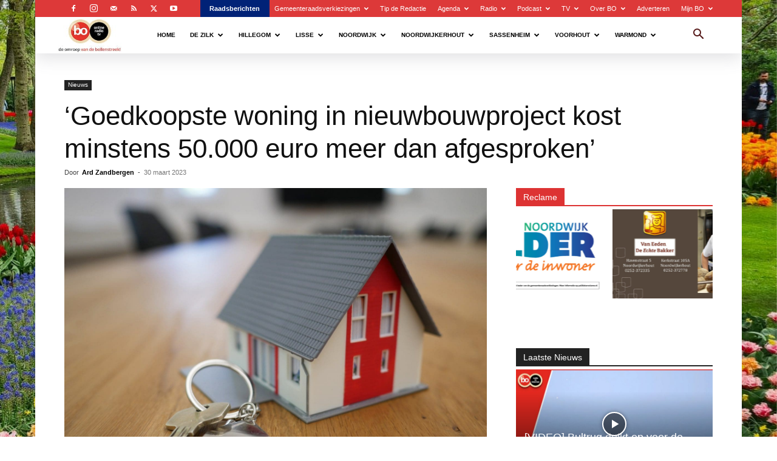

--- FILE ---
content_type: text/html; charset=UTF-8
request_url: https://www.bollenstreekomroep.nl/goedkoopste-woning-in-nieuwbouwproject-kost-minstens-50-000-euro-meer-dan-afgesproken/
body_size: 55595
content:
<!doctype html >
<!--[if IE 8]>    <html class="ie8" lang="en"> <![endif]-->
<!--[if IE 9]>    <html class="ie9" lang="en"> <![endif]-->
<!--[if gt IE 8]><!--> <html lang="nl-NL"> <!--<![endif]-->
<head>
    <title>&#8216;Goedkoopste woning in nieuwbouwproject kost minstens 50.000 euro meer dan afgesproken&#8217; - Bollenstreek Omroep</title>
    <meta charset="UTF-8" />
    <meta name="viewport" content="width=device-width, initial-scale=1.0">
    <link rel="pingback" href="https://www.bollenstreekomroep.nl/xmlrpc.php" />
    <meta name='robots' content='index, follow, max-image-preview:large, max-snippet:-1, max-video-preview:-1' />

	<!-- This site is optimized with the Yoast SEO plugin v26.8 - https://yoast.com/product/yoast-seo-wordpress/ -->
	<link rel="canonical" href="https://www.bollenstreekomroep.nl/goedkoopste-woning-in-nieuwbouwproject-kost-minstens-50-000-euro-meer-dan-afgesproken/" />
	<meta property="og:locale" content="nl_NL" />
	<meta property="og:type" content="article" />
	<meta property="og:title" content="&#8216;Goedkoopste woning in nieuwbouwproject kost minstens 50.000 euro meer dan afgesproken&#8217; - Bollenstreek Omroep" />
	<meta property="og:description" content="Sassenheim &#8211; In een brief aan wethouder Marlies Volten laat een inwoner van Teylingen weten dat afspraken over het nieuwproject Bloementuin, achter de Rembrandtlaan, niet nagekomen worden. De woningen zouden 275.000 tot 400.000 euro gaan kosten. De goedkoopste woning staat volgens de inwoner nu echter in de verkoop voor 327.850 euro en dat is exclusief [&hellip;]" />
	<meta property="og:url" content="https://www.bollenstreekomroep.nl/goedkoopste-woning-in-nieuwbouwproject-kost-minstens-50-000-euro-meer-dan-afgesproken/" />
	<meta property="og:site_name" content="Bollenstreek Omroep" />
	<meta property="article:publisher" content="https://www.facebook.com/OmroepBo" />
	<meta property="article:published_time" content="2023-03-30T11:02:10+00:00" />
	<meta property="article:modified_time" content="2023-03-30T11:02:16+00:00" />
	<meta property="og:image" content="https://www.bollenstreekomroep.nl/wp-content/uploads/2023/03/build-a-house-g5ca9038bd_1920.jpg" />
	<meta property="og:image:width" content="1920" />
	<meta property="og:image:height" content="1442" />
	<meta property="og:image:type" content="image/jpeg" />
	<meta name="author" content="Ard Zandbergen" />
	<meta name="twitter:card" content="summary_large_image" />
	<meta name="twitter:creator" content="@omroepbo" />
	<meta name="twitter:site" content="@omroepbo" />
	<meta name="twitter:label1" content="Geschreven door" />
	<meta name="twitter:data1" content="Ard Zandbergen" />
	<meta name="twitter:label2" content="Geschatte leestijd" />
	<meta name="twitter:data2" content="1 minuut" />
	<script type="application/ld+json" class="yoast-schema-graph">{"@context":"https://schema.org","@graph":[{"@type":"Article","@id":"https://www.bollenstreekomroep.nl/goedkoopste-woning-in-nieuwbouwproject-kost-minstens-50-000-euro-meer-dan-afgesproken/#article","isPartOf":{"@id":"https://www.bollenstreekomroep.nl/goedkoopste-woning-in-nieuwbouwproject-kost-minstens-50-000-euro-meer-dan-afgesproken/"},"author":{"name":"Ard Zandbergen","@id":"https://www.bollenstreekomroep.nl/#/schema/person/5fd7c0a1fc81827a93e4e054d4ae1e6a"},"headline":"&#8216;Goedkoopste woning in nieuwbouwproject kost minstens 50.000 euro meer dan afgesproken&#8217;","datePublished":"2023-03-30T11:02:10+00:00","dateModified":"2023-03-30T11:02:16+00:00","mainEntityOfPage":{"@id":"https://www.bollenstreekomroep.nl/goedkoopste-woning-in-nieuwbouwproject-kost-minstens-50-000-euro-meer-dan-afgesproken/"},"wordCount":116,"commentCount":0,"publisher":{"@id":"https://www.bollenstreekomroep.nl/#organization"},"image":{"@id":"https://www.bollenstreekomroep.nl/goedkoopste-woning-in-nieuwbouwproject-kost-minstens-50-000-euro-meer-dan-afgesproken/#primaryimage"},"thumbnailUrl":"https://www.bollenstreekomroep.nl/wp-content/uploads/2023/03/build-a-house-g5ca9038bd_1920.jpg","articleSection":["Nieuws"],"inLanguage":"nl-NL","potentialAction":[{"@type":"CommentAction","name":"Comment","target":["https://www.bollenstreekomroep.nl/goedkoopste-woning-in-nieuwbouwproject-kost-minstens-50-000-euro-meer-dan-afgesproken/#respond"]}]},{"@type":"WebPage","@id":"https://www.bollenstreekomroep.nl/goedkoopste-woning-in-nieuwbouwproject-kost-minstens-50-000-euro-meer-dan-afgesproken/","url":"https://www.bollenstreekomroep.nl/goedkoopste-woning-in-nieuwbouwproject-kost-minstens-50-000-euro-meer-dan-afgesproken/","name":"&#8216;Goedkoopste woning in nieuwbouwproject kost minstens 50.000 euro meer dan afgesproken&#8217; - Bollenstreek Omroep","isPartOf":{"@id":"https://www.bollenstreekomroep.nl/#website"},"primaryImageOfPage":{"@id":"https://www.bollenstreekomroep.nl/goedkoopste-woning-in-nieuwbouwproject-kost-minstens-50-000-euro-meer-dan-afgesproken/#primaryimage"},"image":{"@id":"https://www.bollenstreekomroep.nl/goedkoopste-woning-in-nieuwbouwproject-kost-minstens-50-000-euro-meer-dan-afgesproken/#primaryimage"},"thumbnailUrl":"https://www.bollenstreekomroep.nl/wp-content/uploads/2023/03/build-a-house-g5ca9038bd_1920.jpg","datePublished":"2023-03-30T11:02:10+00:00","dateModified":"2023-03-30T11:02:16+00:00","breadcrumb":{"@id":"https://www.bollenstreekomroep.nl/goedkoopste-woning-in-nieuwbouwproject-kost-minstens-50-000-euro-meer-dan-afgesproken/#breadcrumb"},"inLanguage":"nl-NL","potentialAction":[{"@type":"ReadAction","target":["https://www.bollenstreekomroep.nl/goedkoopste-woning-in-nieuwbouwproject-kost-minstens-50-000-euro-meer-dan-afgesproken/"]}]},{"@type":"ImageObject","inLanguage":"nl-NL","@id":"https://www.bollenstreekomroep.nl/goedkoopste-woning-in-nieuwbouwproject-kost-minstens-50-000-euro-meer-dan-afgesproken/#primaryimage","url":"https://www.bollenstreekomroep.nl/wp-content/uploads/2023/03/build-a-house-g5ca9038bd_1920.jpg","contentUrl":"https://www.bollenstreekomroep.nl/wp-content/uploads/2023/03/build-a-house-g5ca9038bd_1920.jpg","width":1920,"height":1442},{"@type":"BreadcrumbList","@id":"https://www.bollenstreekomroep.nl/goedkoopste-woning-in-nieuwbouwproject-kost-minstens-50-000-euro-meer-dan-afgesproken/#breadcrumb","itemListElement":[{"@type":"ListItem","position":1,"name":"Home","item":"https://www.bollenstreekomroep.nl/"},{"@type":"ListItem","position":2,"name":"&#8216;Goedkoopste woning in nieuwbouwproject kost minstens 50.000 euro meer dan afgesproken&#8217;"}]},{"@type":"WebSite","@id":"https://www.bollenstreekomroep.nl/#website","url":"https://www.bollenstreekomroep.nl/","name":"Bollenstreek Omroep","description":"De Omroep van de Bollenstreek","publisher":{"@id":"https://www.bollenstreekomroep.nl/#organization"},"alternateName":"Omroep BO","potentialAction":[{"@type":"SearchAction","target":{"@type":"EntryPoint","urlTemplate":"https://www.bollenstreekomroep.nl/?s={search_term_string}"},"query-input":{"@type":"PropertyValueSpecification","valueRequired":true,"valueName":"search_term_string"}}],"inLanguage":"nl-NL"},{"@type":"Organization","@id":"https://www.bollenstreekomroep.nl/#organization","name":"Bollenstreek Omroep","url":"https://www.bollenstreekomroep.nl/","logo":{"@type":"ImageObject","inLanguage":"nl-NL","@id":"https://www.bollenstreekomroep.nl/#/schema/logo/image/","url":"https://www.bollenstreekomroep.nl/wp-content/uploads/2025/05/BO-Logo-Header.webp","contentUrl":"https://www.bollenstreekomroep.nl/wp-content/uploads/2025/05/BO-Logo-Header.webp","width":454,"height":240,"caption":"Bollenstreek Omroep"},"image":{"@id":"https://www.bollenstreekomroep.nl/#/schema/logo/image/"},"sameAs":["https://www.facebook.com/OmroepBo","https://x.com/omroepbo"]},{"@type":"Person","@id":"https://www.bollenstreekomroep.nl/#/schema/person/5fd7c0a1fc81827a93e4e054d4ae1e6a","name":"Ard Zandbergen","image":{"@type":"ImageObject","inLanguage":"nl-NL","@id":"https://www.bollenstreekomroep.nl/#/schema/person/image/","url":"https://secure.gravatar.com/avatar/5ba9f9b0a50970f4f32424382c9c887734513cc81ab0b6ac52bcba8bd294537a?s=96&d=mm&r=g","contentUrl":"https://secure.gravatar.com/avatar/5ba9f9b0a50970f4f32424382c9c887734513cc81ab0b6ac52bcba8bd294537a?s=96&d=mm&r=g","caption":"Ard Zandbergen"},"url":"https://www.bollenstreekomroep.nl/author/a-zandbergen/"}]}</script>
	<!-- / Yoast SEO plugin. -->


<link rel='dns-prefetch' href='//challenges.cloudflare.com' />
<link rel='dns-prefetch' href='//www.googletagmanager.com' />
<link rel='dns-prefetch' href='//fonts.googleapis.com' />
<link rel="alternate" type="application/rss+xml" title="Bollenstreek Omroep &raquo; feed" href="https://www.bollenstreekomroep.nl/feed/" />
<link rel="alternate" type="application/rss+xml" title="Bollenstreek Omroep &raquo; reacties feed" href="https://www.bollenstreekomroep.nl/comments/feed/" />
<link rel="alternate" type="application/rss+xml" title="Bollenstreek Omroep &raquo; &#8216;Goedkoopste woning in nieuwbouwproject kost minstens 50.000 euro meer dan afgesproken&#8217; reacties feed" href="https://www.bollenstreekomroep.nl/goedkoopste-woning-in-nieuwbouwproject-kost-minstens-50-000-euro-meer-dan-afgesproken/feed/" />
<link rel="alternate" title="oEmbed (JSON)" type="application/json+oembed" href="https://www.bollenstreekomroep.nl/wp-json/oembed/1.0/embed?url=https%3A%2F%2Fwww.bollenstreekomroep.nl%2Fgoedkoopste-woning-in-nieuwbouwproject-kost-minstens-50-000-euro-meer-dan-afgesproken%2F" />
<link rel="alternate" title="oEmbed (XML)" type="text/xml+oembed" href="https://www.bollenstreekomroep.nl/wp-json/oembed/1.0/embed?url=https%3A%2F%2Fwww.bollenstreekomroep.nl%2Fgoedkoopste-woning-in-nieuwbouwproject-kost-minstens-50-000-euro-meer-dan-afgesproken%2F&#038;format=xml" />
<style id='wp-img-auto-sizes-contain-inline-css' type='text/css'>
img:is([sizes=auto i],[sizes^="auto," i]){contain-intrinsic-size:3000px 1500px}
/*# sourceURL=wp-img-auto-sizes-contain-inline-css */
</style>
<style id='wp-emoji-styles-inline-css' type='text/css'>

	img.wp-smiley, img.emoji {
		display: inline !important;
		border: none !important;
		box-shadow: none !important;
		height: 1em !important;
		width: 1em !important;
		margin: 0 0.07em !important;
		vertical-align: -0.1em !important;
		background: none !important;
		padding: 0 !important;
	}
/*# sourceURL=wp-emoji-styles-inline-css */
</style>
<style id='wp-block-library-inline-css' type='text/css'>
:root{--wp-block-synced-color:#7a00df;--wp-block-synced-color--rgb:122,0,223;--wp-bound-block-color:var(--wp-block-synced-color);--wp-editor-canvas-background:#ddd;--wp-admin-theme-color:#007cba;--wp-admin-theme-color--rgb:0,124,186;--wp-admin-theme-color-darker-10:#006ba1;--wp-admin-theme-color-darker-10--rgb:0,107,160.5;--wp-admin-theme-color-darker-20:#005a87;--wp-admin-theme-color-darker-20--rgb:0,90,135;--wp-admin-border-width-focus:2px}@media (min-resolution:192dpi){:root{--wp-admin-border-width-focus:1.5px}}.wp-element-button{cursor:pointer}:root .has-very-light-gray-background-color{background-color:#eee}:root .has-very-dark-gray-background-color{background-color:#313131}:root .has-very-light-gray-color{color:#eee}:root .has-very-dark-gray-color{color:#313131}:root .has-vivid-green-cyan-to-vivid-cyan-blue-gradient-background{background:linear-gradient(135deg,#00d084,#0693e3)}:root .has-purple-crush-gradient-background{background:linear-gradient(135deg,#34e2e4,#4721fb 50%,#ab1dfe)}:root .has-hazy-dawn-gradient-background{background:linear-gradient(135deg,#faaca8,#dad0ec)}:root .has-subdued-olive-gradient-background{background:linear-gradient(135deg,#fafae1,#67a671)}:root .has-atomic-cream-gradient-background{background:linear-gradient(135deg,#fdd79a,#004a59)}:root .has-nightshade-gradient-background{background:linear-gradient(135deg,#330968,#31cdcf)}:root .has-midnight-gradient-background{background:linear-gradient(135deg,#020381,#2874fc)}:root{--wp--preset--font-size--normal:16px;--wp--preset--font-size--huge:42px}.has-regular-font-size{font-size:1em}.has-larger-font-size{font-size:2.625em}.has-normal-font-size{font-size:var(--wp--preset--font-size--normal)}.has-huge-font-size{font-size:var(--wp--preset--font-size--huge)}.has-text-align-center{text-align:center}.has-text-align-left{text-align:left}.has-text-align-right{text-align:right}.has-fit-text{white-space:nowrap!important}#end-resizable-editor-section{display:none}.aligncenter{clear:both}.items-justified-left{justify-content:flex-start}.items-justified-center{justify-content:center}.items-justified-right{justify-content:flex-end}.items-justified-space-between{justify-content:space-between}.screen-reader-text{border:0;clip-path:inset(50%);height:1px;margin:-1px;overflow:hidden;padding:0;position:absolute;width:1px;word-wrap:normal!important}.screen-reader-text:focus{background-color:#ddd;clip-path:none;color:#444;display:block;font-size:1em;height:auto;left:5px;line-height:normal;padding:15px 23px 14px;text-decoration:none;top:5px;width:auto;z-index:100000}html :where(.has-border-color){border-style:solid}html :where([style*=border-top-color]){border-top-style:solid}html :where([style*=border-right-color]){border-right-style:solid}html :where([style*=border-bottom-color]){border-bottom-style:solid}html :where([style*=border-left-color]){border-left-style:solid}html :where([style*=border-width]){border-style:solid}html :where([style*=border-top-width]){border-top-style:solid}html :where([style*=border-right-width]){border-right-style:solid}html :where([style*=border-bottom-width]){border-bottom-style:solid}html :where([style*=border-left-width]){border-left-style:solid}html :where(img[class*=wp-image-]){height:auto;max-width:100%}:where(figure){margin:0 0 1em}html :where(.is-position-sticky){--wp-admin--admin-bar--position-offset:var(--wp-admin--admin-bar--height,0px)}@media screen and (max-width:600px){html :where(.is-position-sticky){--wp-admin--admin-bar--position-offset:0px}}

/*# sourceURL=wp-block-library-inline-css */
</style><style id='global-styles-inline-css' type='text/css'>
:root{--wp--preset--aspect-ratio--square: 1;--wp--preset--aspect-ratio--4-3: 4/3;--wp--preset--aspect-ratio--3-4: 3/4;--wp--preset--aspect-ratio--3-2: 3/2;--wp--preset--aspect-ratio--2-3: 2/3;--wp--preset--aspect-ratio--16-9: 16/9;--wp--preset--aspect-ratio--9-16: 9/16;--wp--preset--color--black: #000000;--wp--preset--color--cyan-bluish-gray: #abb8c3;--wp--preset--color--white: #ffffff;--wp--preset--color--pale-pink: #f78da7;--wp--preset--color--vivid-red: #cf2e2e;--wp--preset--color--luminous-vivid-orange: #ff6900;--wp--preset--color--luminous-vivid-amber: #fcb900;--wp--preset--color--light-green-cyan: #7bdcb5;--wp--preset--color--vivid-green-cyan: #00d084;--wp--preset--color--pale-cyan-blue: #8ed1fc;--wp--preset--color--vivid-cyan-blue: #0693e3;--wp--preset--color--vivid-purple: #9b51e0;--wp--preset--gradient--vivid-cyan-blue-to-vivid-purple: linear-gradient(135deg,rgb(6,147,227) 0%,rgb(155,81,224) 100%);--wp--preset--gradient--light-green-cyan-to-vivid-green-cyan: linear-gradient(135deg,rgb(122,220,180) 0%,rgb(0,208,130) 100%);--wp--preset--gradient--luminous-vivid-amber-to-luminous-vivid-orange: linear-gradient(135deg,rgb(252,185,0) 0%,rgb(255,105,0) 100%);--wp--preset--gradient--luminous-vivid-orange-to-vivid-red: linear-gradient(135deg,rgb(255,105,0) 0%,rgb(207,46,46) 100%);--wp--preset--gradient--very-light-gray-to-cyan-bluish-gray: linear-gradient(135deg,rgb(238,238,238) 0%,rgb(169,184,195) 100%);--wp--preset--gradient--cool-to-warm-spectrum: linear-gradient(135deg,rgb(74,234,220) 0%,rgb(151,120,209) 20%,rgb(207,42,186) 40%,rgb(238,44,130) 60%,rgb(251,105,98) 80%,rgb(254,248,76) 100%);--wp--preset--gradient--blush-light-purple: linear-gradient(135deg,rgb(255,206,236) 0%,rgb(152,150,240) 100%);--wp--preset--gradient--blush-bordeaux: linear-gradient(135deg,rgb(254,205,165) 0%,rgb(254,45,45) 50%,rgb(107,0,62) 100%);--wp--preset--gradient--luminous-dusk: linear-gradient(135deg,rgb(255,203,112) 0%,rgb(199,81,192) 50%,rgb(65,88,208) 100%);--wp--preset--gradient--pale-ocean: linear-gradient(135deg,rgb(255,245,203) 0%,rgb(182,227,212) 50%,rgb(51,167,181) 100%);--wp--preset--gradient--electric-grass: linear-gradient(135deg,rgb(202,248,128) 0%,rgb(113,206,126) 100%);--wp--preset--gradient--midnight: linear-gradient(135deg,rgb(2,3,129) 0%,rgb(40,116,252) 100%);--wp--preset--font-size--small: 11px;--wp--preset--font-size--medium: 20px;--wp--preset--font-size--large: 32px;--wp--preset--font-size--x-large: 42px;--wp--preset--font-size--regular: 15px;--wp--preset--font-size--larger: 50px;--wp--preset--spacing--20: 0.44rem;--wp--preset--spacing--30: 0.67rem;--wp--preset--spacing--40: 1rem;--wp--preset--spacing--50: 1.5rem;--wp--preset--spacing--60: 2.25rem;--wp--preset--spacing--70: 3.38rem;--wp--preset--spacing--80: 5.06rem;--wp--preset--shadow--natural: 6px 6px 9px rgba(0, 0, 0, 0.2);--wp--preset--shadow--deep: 12px 12px 50px rgba(0, 0, 0, 0.4);--wp--preset--shadow--sharp: 6px 6px 0px rgba(0, 0, 0, 0.2);--wp--preset--shadow--outlined: 6px 6px 0px -3px rgb(255, 255, 255), 6px 6px rgb(0, 0, 0);--wp--preset--shadow--crisp: 6px 6px 0px rgb(0, 0, 0);}:where(.is-layout-flex){gap: 0.5em;}:where(.is-layout-grid){gap: 0.5em;}body .is-layout-flex{display: flex;}.is-layout-flex{flex-wrap: wrap;align-items: center;}.is-layout-flex > :is(*, div){margin: 0;}body .is-layout-grid{display: grid;}.is-layout-grid > :is(*, div){margin: 0;}:where(.wp-block-columns.is-layout-flex){gap: 2em;}:where(.wp-block-columns.is-layout-grid){gap: 2em;}:where(.wp-block-post-template.is-layout-flex){gap: 1.25em;}:where(.wp-block-post-template.is-layout-grid){gap: 1.25em;}.has-black-color{color: var(--wp--preset--color--black) !important;}.has-cyan-bluish-gray-color{color: var(--wp--preset--color--cyan-bluish-gray) !important;}.has-white-color{color: var(--wp--preset--color--white) !important;}.has-pale-pink-color{color: var(--wp--preset--color--pale-pink) !important;}.has-vivid-red-color{color: var(--wp--preset--color--vivid-red) !important;}.has-luminous-vivid-orange-color{color: var(--wp--preset--color--luminous-vivid-orange) !important;}.has-luminous-vivid-amber-color{color: var(--wp--preset--color--luminous-vivid-amber) !important;}.has-light-green-cyan-color{color: var(--wp--preset--color--light-green-cyan) !important;}.has-vivid-green-cyan-color{color: var(--wp--preset--color--vivid-green-cyan) !important;}.has-pale-cyan-blue-color{color: var(--wp--preset--color--pale-cyan-blue) !important;}.has-vivid-cyan-blue-color{color: var(--wp--preset--color--vivid-cyan-blue) !important;}.has-vivid-purple-color{color: var(--wp--preset--color--vivid-purple) !important;}.has-black-background-color{background-color: var(--wp--preset--color--black) !important;}.has-cyan-bluish-gray-background-color{background-color: var(--wp--preset--color--cyan-bluish-gray) !important;}.has-white-background-color{background-color: var(--wp--preset--color--white) !important;}.has-pale-pink-background-color{background-color: var(--wp--preset--color--pale-pink) !important;}.has-vivid-red-background-color{background-color: var(--wp--preset--color--vivid-red) !important;}.has-luminous-vivid-orange-background-color{background-color: var(--wp--preset--color--luminous-vivid-orange) !important;}.has-luminous-vivid-amber-background-color{background-color: var(--wp--preset--color--luminous-vivid-amber) !important;}.has-light-green-cyan-background-color{background-color: var(--wp--preset--color--light-green-cyan) !important;}.has-vivid-green-cyan-background-color{background-color: var(--wp--preset--color--vivid-green-cyan) !important;}.has-pale-cyan-blue-background-color{background-color: var(--wp--preset--color--pale-cyan-blue) !important;}.has-vivid-cyan-blue-background-color{background-color: var(--wp--preset--color--vivid-cyan-blue) !important;}.has-vivid-purple-background-color{background-color: var(--wp--preset--color--vivid-purple) !important;}.has-black-border-color{border-color: var(--wp--preset--color--black) !important;}.has-cyan-bluish-gray-border-color{border-color: var(--wp--preset--color--cyan-bluish-gray) !important;}.has-white-border-color{border-color: var(--wp--preset--color--white) !important;}.has-pale-pink-border-color{border-color: var(--wp--preset--color--pale-pink) !important;}.has-vivid-red-border-color{border-color: var(--wp--preset--color--vivid-red) !important;}.has-luminous-vivid-orange-border-color{border-color: var(--wp--preset--color--luminous-vivid-orange) !important;}.has-luminous-vivid-amber-border-color{border-color: var(--wp--preset--color--luminous-vivid-amber) !important;}.has-light-green-cyan-border-color{border-color: var(--wp--preset--color--light-green-cyan) !important;}.has-vivid-green-cyan-border-color{border-color: var(--wp--preset--color--vivid-green-cyan) !important;}.has-pale-cyan-blue-border-color{border-color: var(--wp--preset--color--pale-cyan-blue) !important;}.has-vivid-cyan-blue-border-color{border-color: var(--wp--preset--color--vivid-cyan-blue) !important;}.has-vivid-purple-border-color{border-color: var(--wp--preset--color--vivid-purple) !important;}.has-vivid-cyan-blue-to-vivid-purple-gradient-background{background: var(--wp--preset--gradient--vivid-cyan-blue-to-vivid-purple) !important;}.has-light-green-cyan-to-vivid-green-cyan-gradient-background{background: var(--wp--preset--gradient--light-green-cyan-to-vivid-green-cyan) !important;}.has-luminous-vivid-amber-to-luminous-vivid-orange-gradient-background{background: var(--wp--preset--gradient--luminous-vivid-amber-to-luminous-vivid-orange) !important;}.has-luminous-vivid-orange-to-vivid-red-gradient-background{background: var(--wp--preset--gradient--luminous-vivid-orange-to-vivid-red) !important;}.has-very-light-gray-to-cyan-bluish-gray-gradient-background{background: var(--wp--preset--gradient--very-light-gray-to-cyan-bluish-gray) !important;}.has-cool-to-warm-spectrum-gradient-background{background: var(--wp--preset--gradient--cool-to-warm-spectrum) !important;}.has-blush-light-purple-gradient-background{background: var(--wp--preset--gradient--blush-light-purple) !important;}.has-blush-bordeaux-gradient-background{background: var(--wp--preset--gradient--blush-bordeaux) !important;}.has-luminous-dusk-gradient-background{background: var(--wp--preset--gradient--luminous-dusk) !important;}.has-pale-ocean-gradient-background{background: var(--wp--preset--gradient--pale-ocean) !important;}.has-electric-grass-gradient-background{background: var(--wp--preset--gradient--electric-grass) !important;}.has-midnight-gradient-background{background: var(--wp--preset--gradient--midnight) !important;}.has-small-font-size{font-size: var(--wp--preset--font-size--small) !important;}.has-medium-font-size{font-size: var(--wp--preset--font-size--medium) !important;}.has-large-font-size{font-size: var(--wp--preset--font-size--large) !important;}.has-x-large-font-size{font-size: var(--wp--preset--font-size--x-large) !important;}
/*# sourceURL=global-styles-inline-css */
</style>

<style id='classic-theme-styles-inline-css' type='text/css'>
/*! This file is auto-generated */
.wp-block-button__link{color:#fff;background-color:#32373c;border-radius:9999px;box-shadow:none;text-decoration:none;padding:calc(.667em + 2px) calc(1.333em + 2px);font-size:1.125em}.wp-block-file__button{background:#32373c;color:#fff;text-decoration:none}
/*# sourceURL=/wp-includes/css/classic-themes.min.css */
</style>
<link rel='stylesheet' id='contact-form-7-css' href='https://www.bollenstreekomroep.nl/wp-content/plugins/contact-form-7/includes/css/styles.css?ver=6.1.4' type='text/css' media='all' />
<link rel='stylesheet' id='wpsm_tabs_r-font-awesome-front-css' href='https://www.bollenstreekomroep.nl/wp-content/plugins/tabs-responsive/assets/css/font-awesome/css/font-awesome.min.css?ver=6.9' type='text/css' media='all' />
<link rel='stylesheet' id='wpsm_tabs_r_bootstrap-front-css' href='https://www.bollenstreekomroep.nl/wp-content/plugins/tabs-responsive/assets/css/bootstrap-front.css?ver=6.9' type='text/css' media='all' />
<link rel='stylesheet' id='wpsm_tabs_r_animate-css' href='https://www.bollenstreekomroep.nl/wp-content/plugins/tabs-responsive/assets/css/animate.css?ver=6.9' type='text/css' media='all' />
<link rel='stylesheet' id='td-plugin-newsletter-css' href='https://www.bollenstreekomroep.nl/wp-content/plugins/td-newsletter/style.css?ver=12.7.4' type='text/css' media='all' />
<link rel='stylesheet' id='td-plugin-multi-purpose-css' href='https://www.bollenstreekomroep.nl/wp-content/plugins/td-composer/td-multi-purpose/style.css?ver=9c5a7338c90cbd82cb580e34cffb127f' type='text/css' media='all' />
<link rel='stylesheet' id='evcal_google_fonts-css' href='https://fonts.googleapis.com/css?family=Noto+Sans%3A400%2C400italic%2C700%7CPoppins%3A700%2C800%2C900&#038;subset=latin%2Clatin-ext&#038;ver=5.0.6' type='text/css' media='all' />
<link rel='stylesheet' id='evcal_cal_default-css' href='//www.bollenstreekomroep.nl/wp-content/plugins/eventON/assets/css/eventon_styles.css?ver=5.0.6' type='text/css' media='all' />
<link rel='stylesheet' id='evo_font_icons-css' href='//www.bollenstreekomroep.nl/wp-content/plugins/eventON/assets/fonts/all.css?ver=5.0.6' type='text/css' media='all' />
<link rel='stylesheet' id='eventon_dynamic_styles-css' href='//www.bollenstreekomroep.nl/wp-content/plugins/eventON/assets/css/eventon_dynamic_styles.css?ver=5.0.6' type='text/css' media='all' />
<link rel='stylesheet' id='td-theme-css' href='https://www.bollenstreekomroep.nl/wp-content/themes/Newspaper/style.css?ver=12.7.4' type='text/css' media='all' />
<style id='td-theme-inline-css' type='text/css'>@media (max-width:767px){.td-header-desktop-wrap{display:none}}@media (min-width:767px){.td-header-mobile-wrap{display:none}}</style>
<link rel='stylesheet' id='td-legacy-framework-front-style-css' href='https://www.bollenstreekomroep.nl/wp-content/plugins/td-composer/legacy/Newspaper/assets/css/td_legacy_main.css?ver=9c5a7338c90cbd82cb580e34cffb127f' type='text/css' media='all' />
<link rel='stylesheet' id='td-standard-pack-framework-front-style-css' href='https://www.bollenstreekomroep.nl/wp-content/plugins/td-standard-pack/Newspaper/assets/css/td_standard_pack_main.css?ver=1314111a2e147bac488ccdd97e4704ff' type='text/css' media='all' />
<link rel='stylesheet' id='tdb_style_cloud_templates_front-css' href='https://www.bollenstreekomroep.nl/wp-content/plugins/td-cloud-library/assets/css/tdb_main.css?ver=496e217dc78570a2932146e73f7c4a14' type='text/css' media='all' />
<link rel='stylesheet' id='wp-block-paragraph-css' href='https://www.bollenstreekomroep.nl/wp-includes/blocks/paragraph/style.min.css?ver=6.9' type='text/css' media='all' />
<script type="text/javascript" src="https://www.bollenstreekomroep.nl/wp-content/plugins/jquery-updater/js/jquery-4.0.0.min.js?ver=4.0.0" id="jquery-core-js"></script>
<script type="text/javascript" src="https://www.bollenstreekomroep.nl/wp-content/plugins/jquery-updater/js/jquery-migrate-3.6.0.min.js?ver=3.6.0" id="jquery-migrate-js"></script>

<!-- Google tag (gtag.js) snippet toegevoegd door Site Kit -->
<!-- Google Analytics snippet toegevoegd door Site Kit -->
<script type="text/javascript" src="https://www.googletagmanager.com/gtag/js?id=GT-K8GMG7V" id="google_gtagjs-js" async></script>
<script type="text/javascript" id="google_gtagjs-js-after">
/* <![CDATA[ */
window.dataLayer = window.dataLayer || [];function gtag(){dataLayer.push(arguments);}
gtag("set","linker",{"domains":["www.bollenstreekomroep.nl"]});
gtag("js", new Date());
gtag("set", "developer_id.dZTNiMT", true);
gtag("config", "GT-K8GMG7V", {"googlesitekit_post_author":"Ard Zandbergen","googlesitekit_post_date":"20230330"});
 window._googlesitekit = window._googlesitekit || {}; window._googlesitekit.throttledEvents = []; window._googlesitekit.gtagEvent = (name, data) => { var key = JSON.stringify( { name, data } ); if ( !! window._googlesitekit.throttledEvents[ key ] ) { return; } window._googlesitekit.throttledEvents[ key ] = true; setTimeout( () => { delete window._googlesitekit.throttledEvents[ key ]; }, 5 ); gtag( "event", name, { ...data, event_source: "site-kit" } ); }; 
//# sourceURL=google_gtagjs-js-after
/* ]]> */
</script>
<link rel="https://api.w.org/" href="https://www.bollenstreekomroep.nl/wp-json/" /><link rel="alternate" title="JSON" type="application/json" href="https://www.bollenstreekomroep.nl/wp-json/wp/v2/posts/121464" /><link rel="EditURI" type="application/rsd+xml" title="RSD" href="https://www.bollenstreekomroep.nl/xmlrpc.php?rsd" />
<meta name="generator" content="WordPress 6.9" />
<link rel='shortlink' href='https://www.bollenstreekomroep.nl/?p=121464' />
<meta name="generator" content="Site Kit by Google 1.170.0" /><!-- Generated by Jetpack Social -->
<meta property="og:title" content="&#8216;Goedkoopste woning in nieuwbouwproject kost minstens 50.000 euro meer dan afgesproken&#8217;">
<meta property="og:url" content="https://www.bollenstreekomroep.nl/goedkoopste-woning-in-nieuwbouwproject-kost-minstens-50-000-euro-meer-dan-afgesproken/">
<meta property="og:description" content="Sassenheim &#8211; In een brief aan wethouder Marlies Volten laat een inwoner van Teylingen weten dat afspraken over het nieuwproject Bloementuin, achter de Rembrandtlaan, niet nagekomen worden. D…">
<meta property="og:image" content="https://www.bollenstreekomroep.nl/wp-content/uploads/2023/03/build-a-house-g5ca9038bd_1920.jpg">
<meta property="og:image:width" content="1200">
<meta property="og:image:height" content="901">
<meta name="twitter:image" content="https://www.bollenstreekomroep.nl/wp-content/uploads/2023/03/build-a-house-g5ca9038bd_1920.jpg">
<meta name="twitter:card" content="summary_large_image">
<!-- / Jetpack Social -->
    <script>
        window.tdb_global_vars = {"wpRestUrl":"https:\/\/www.bollenstreekomroep.nl\/wp-json\/","permalinkStructure":"\/%postname%\/"};
        window.tdb_p_autoload_vars = {"isAjax":false,"isAdminBarShowing":false,"autoloadStatus":"off","origPostEditUrl":null};
    </script>
    
    <style id="tdb-global-colors">:root{--accent-color:#fff}</style>

    
	<style class="wpcode-css-snippet">/* logo */

/* Logo verschuiven – pak de containers die wel altijd bestaan */
.td-main-menu-logo,
.td-header-logo {
  margin-left: -20px;
}
.menu-item-193840 > a { color:white !important; }
.menu-item-193840 > a:hover { color:black !important; }

/* Kleur ‘Home’ link forceren in alle header varianten */
.td-header-main-menu .sf-menu .menu-item-193840 > a,
.black-menu .sf-menu .menu-item-193840 > a,
.td-header-wrap .sf-menu .menu-item-193840 > a {
  color: #fff !important;
}

.td-header-main-menu .sf-menu .menu-item-193840 > a:hover,
.black-menu .sf-menu .menu-item-193840 > a:hover,
.td-header-wrap .sf-menu .menu-item-193840 > a:hover {
  color: #000 !important;
}


/* Banen in de Bollenstreek */


.td-theme-wrap .tdi_26 .block-title
{
	margin-top:5px!important;}

.bollenstreekbanen {
	margin-top:-24px;
		margin-bottom:-30px;
}

/* Ruimte onder titels aanpassen */
.td-ss-main-sidebar  .td-block-title-wrap h4.block-title, .td_block_text_with_title
{margin-bottom:5px!important;
}

#metaslider_container_163311
 {
    margin-top: -45px;
}</style><style class="wpcode-css-snippet">/* Topmenu */

.raad
 {
	background:#012277;
padding-left:15px;
	font-weight:700;
	 margin-right:5px;
}


/* Banen in de Bollenstreek */


.td-theme-wrap .tdi_26 .block-title
{
	margin-top:5px!important;}

.bollenstreekbanen {
	margin-top:-24px;
		margin-bottom:-30px;
}



/* MAIN MENU  */

.td-header-menu-wrap
{background:white;
box-shadow: rgba(100, 100, 111, 0.2) 0px 7px 29px 0px;} 

#menu-hoofdmenu-1 .current-menu-item > a:hover
{color:white;} 

#menu-hoofdmenu-1 .menu-item a:hover
{color:white;}

.td-header-style-5 .header-search-wrap #td-header-search-button .td-icon-search {
    color: #551818;
}

  .td-header-style-5 .sf-menu > li > a {
 color: black;
  font-size: 10px;
    padding-left: 10px;
}


.sf-menu a.sf-with-ul {
  min-width: 1px;}

.td-header-main-menu .sf-menu .menu-item-193840 > a, .black-menu .sf-menu .menu-item-193840 > a, .td-header-wrap .sf-menu .menu-item-193840 > a
{color:black!important}

.td-header-style-5 .sf-menu > li > a:hover
 {color: white!important;}

/* Home subpages  */
.menu-item-home.menu-item-first.td-menu-item.td-normal-menu.menu-item-193840 {
    color: black!important;
	background:inherit
}

.td-header-main-menu .sf-menu .menu-item-193840 > a:hover, .black-menu .sf-menu .menu-item-193840 > a:hover, .td-header-wrap .sf-menu .menu-item-193840 > a:hover {
    color: white!important;
}
</style><style class="wpcode-css-snippet">#evcal_list .evcal_event_title
{font-family:roboto;
	font-size:18px;
}		

#evcal_list .eventon_list_event .evoet_cx em, .evo_lightboxes .evoet_cx em
{font-family:roboto;
}		
#evcal_head.calendar_header #evcal_cur, .ajde_evcal_calendar .evcal_month_line p, .ajde_evcal_calendar .evo_footer_nav 
{font-family:roboto;
	color:#dd3333!important;
}

.evo_lightboxes .evo_pop_body .evcal_evdata_row .evcal_evdata_cell p{font-family:roboto;
}		
.ajde_evcal_calendar.boxy.boxstyle0 #evcal_list .eventon_list_event .desc_trig {
  background-color:rgba(255,245,238) ;
}

span.evcal_event_title,.eventon_events_list .eventon_list_event .evoet_cx span.evcal_desc2, .eventon_list_event .evoet_cx span.evcal_event_title, .evoet_cx span.evcal_desc2
{font-family:roboto;
}

.evcal_evdata_row .evcal_evdata_cell h3
{font-size:18px;
	text-transform:uppercase;
}

.eventon_events_list .eventon_list_event .desc_trig, .evopop_top {
  background-color:rgba(255,245,238);
}

.eventon_events_list .eventon_list_event .desc_trig:hover
{
  background-color: rgba(250,235,215);
}

#evcal_list .evcal_event_title
{font-size:14px;
	text-transform:uppercase;
}

.evcal_evdata_row.evo_metarow_ICS .evcal_evdata_cell p a {
    font-family: 'Roboto';
	font-size:14px;
}

#evcal_list .eventon_list_event .evcal_eventcard p
{
    font-family: 'Roboto';
	font-size:14px;
}

.ajde_evcal_calendar .evcal_evdata_row .evcal_evdata_cell h3.evo_h3
{
    font-family: 'Roboto';
}

.evcal_evdata_row, .eventon_list_event .evo_eventcard_time_t
 {
    font-family: Roboto;
}</style><link rel="preload" as="image" href="/wp-content/uploads/2022/09/Achtergrond_BO.jpg" fetchpriority="high" loading="eager"
     decoding="async"
     alt=".Achtergond BO afbeelding">
<!-- JS generated by theme -->

<script type="text/javascript" id="td-generated-header-js">
    
    

	    var tdBlocksArray = []; //here we store all the items for the current page

	    // td_block class - each ajax block uses a object of this class for requests
	    function tdBlock() {
		    this.id = '';
		    this.block_type = 1; //block type id (1-234 etc)
		    this.atts = '';
		    this.td_column_number = '';
		    this.td_current_page = 1; //
		    this.post_count = 0; //from wp
		    this.found_posts = 0; //from wp
		    this.max_num_pages = 0; //from wp
		    this.td_filter_value = ''; //current live filter value
		    this.is_ajax_running = false;
		    this.td_user_action = ''; // load more or infinite loader (used by the animation)
		    this.header_color = '';
		    this.ajax_pagination_infinite_stop = ''; //show load more at page x
	    }

        // td_js_generator - mini detector
        ( function () {
            var htmlTag = document.getElementsByTagName("html")[0];

	        if ( navigator.userAgent.indexOf("MSIE 10.0") > -1 ) {
                htmlTag.className += ' ie10';
            }

            if ( !!navigator.userAgent.match(/Trident.*rv\:11\./) ) {
                htmlTag.className += ' ie11';
            }

	        if ( navigator.userAgent.indexOf("Edge") > -1 ) {
                htmlTag.className += ' ieEdge';
            }

            if ( /(iPad|iPhone|iPod)/g.test(navigator.userAgent) ) {
                htmlTag.className += ' td-md-is-ios';
            }

            var user_agent = navigator.userAgent.toLowerCase();
            if ( user_agent.indexOf("android") > -1 ) {
                htmlTag.className += ' td-md-is-android';
            }

            if ( -1 !== navigator.userAgent.indexOf('Mac OS X')  ) {
                htmlTag.className += ' td-md-is-os-x';
            }

            if ( /chrom(e|ium)/.test(navigator.userAgent.toLowerCase()) ) {
               htmlTag.className += ' td-md-is-chrome';
            }

            if ( -1 !== navigator.userAgent.indexOf('Firefox') ) {
                htmlTag.className += ' td-md-is-firefox';
            }

            if ( -1 !== navigator.userAgent.indexOf('Safari') && -1 === navigator.userAgent.indexOf('Chrome') ) {
                htmlTag.className += ' td-md-is-safari';
            }

            if( -1 !== navigator.userAgent.indexOf('IEMobile') ){
                htmlTag.className += ' td-md-is-iemobile';
            }

        })();

        var tdLocalCache = {};

        ( function () {
            "use strict";

            tdLocalCache = {
                data: {},
                remove: function (resource_id) {
                    delete tdLocalCache.data[resource_id];
                },
                exist: function (resource_id) {
                    return tdLocalCache.data.hasOwnProperty(resource_id) && tdLocalCache.data[resource_id] !== null;
                },
                get: function (resource_id) {
                    return tdLocalCache.data[resource_id];
                },
                set: function (resource_id, cachedData) {
                    tdLocalCache.remove(resource_id);
                    tdLocalCache.data[resource_id] = cachedData;
                }
            };
        })();

    
    
var td_viewport_interval_list=[{"limitBottom":767,"sidebarWidth":228},{"limitBottom":1018,"sidebarWidth":300},{"limitBottom":1140,"sidebarWidth":324}];
var tds_general_modal_image="yes";
var tdc_is_installed="yes";
var tdc_domain_active=false;
var td_ajax_url="https:\/\/www.bollenstreekomroep.nl\/wp-admin\/admin-ajax.php?td_theme_name=Newspaper&v=12.7.4";
var td_get_template_directory_uri="https:\/\/www.bollenstreekomroep.nl\/wp-content\/plugins\/td-composer\/legacy\/common";
var tds_snap_menu="";
var tds_logo_on_sticky="show";
var tds_header_style="5";
var td_please_wait="Even geduld\u2026";
var td_email_user_pass_incorrect="Gebruikersnaam of wachtwoord is incorrect!";
var td_email_user_incorrect="E-mail of gebruikersnaam is onjuist";
var td_email_incorrect="E-mail is onjuist";
var td_user_incorrect="Username incorrect!";
var td_email_user_empty="Email or username empty!";
var td_pass_empty="Pass empty!";
var td_pass_pattern_incorrect="Invalid Pass Pattern!";
var td_retype_pass_incorrect="Retyped Pass incorrect!";
var tds_more_articles_on_post_enable="show";
var tds_more_articles_on_post_time_to_wait="";
var tds_more_articles_on_post_pages_distance_from_top=0;
var tds_captcha="";
var tds_theme_color_site_wide="#dd3333";
var tds_smart_sidebar="enabled";
var tdThemeName="Newspaper";
var tdThemeNameWl="Newspaper";
var td_magnific_popup_translation_tPrev="Vorige (Pijl naar links)";
var td_magnific_popup_translation_tNext="Volgende (Pijl naar rechts)";
var td_magnific_popup_translation_tCounter="%curr% van %total%";
var td_magnific_popup_translation_ajax_tError="De inhoud van %url% kan niet worden geladen.";
var td_magnific_popup_translation_image_tError="De afbeelding #%curr% kan niet worden geladen.";
var tdBlockNonce="81883d6834";
var tdMobileMenu="enabled";
var tdMobileSearch="enabled";
var tdsDateFormat="l, F j, Y";
var tdDateNamesI18n={"month_names":["januari","februari","maart","april","mei","juni","juli","augustus","september","oktober","november","december"],"month_names_short":["jan","feb","mrt","apr","mei","jun","jul","aug","sep","okt","nov","dec"],"day_names":["zondag","maandag","dinsdag","woensdag","donderdag","vrijdag","zaterdag"],"day_names_short":["zo","ma","di","wo","do","vr","za"]};
var td_fb_login_enabled="1";
var tdb_modal_confirm="Redden";
var tdb_modal_cancel="Annuleren";
var tdb_modal_confirm_alt="Ja";
var tdb_modal_cancel_alt="Nee";
var td_deploy_mode="deploy";
var td_ad_background_click_link="";
var td_ad_background_click_target="";
</script>


<!-- Header style compiled by theme -->

<style>.td_cl .td-container{width:100%}@media (min-width:768px) and (max-width:1018px){.td_cl{padding:0 14px}}@media (max-width:767px){.td_cl .td-container{padding:0}}@media (min-width:1019px) and (max-width:1140px){.td_cl.stretch_row_content_no_space{padding-left:20px;padding-right:20px}}@media (min-width:1141px){.td_cl.stretch_row_content_no_space{padding-left:24px;padding-right:24px}}:root{--td_excl_label:'EXCLUSIEF';--td_theme_color:#dd3333;--td_slider_text:rgba(221,51,51,0.7);--td_mobile_menu_color:#1e73be}.td-header-style-12 .td-header-menu-wrap-full,.td-header-style-12 .td-affix,.td-grid-style-1.td-hover-1 .td-big-grid-post:hover .td-post-category,.td-grid-style-5.td-hover-1 .td-big-grid-post:hover .td-post-category,.td_category_template_3 .td-current-sub-category,.td_category_template_8 .td-category-header .td-category a.td-current-sub-category,.td_category_template_4 .td-category-siblings .td-category a:hover,.td_block_big_grid_9.td-grid-style-1 .td-post-category,.td_block_big_grid_9.td-grid-style-5 .td-post-category,.td-grid-style-6.td-hover-1 .td-module-thumb:after,.tdm-menu-active-style5 .td-header-menu-wrap .sf-menu>.current-menu-item>a,.tdm-menu-active-style5 .td-header-menu-wrap .sf-menu>.current-menu-ancestor>a,.tdm-menu-active-style5 .td-header-menu-wrap .sf-menu>.current-category-ancestor>a,.tdm-menu-active-style5 .td-header-menu-wrap .sf-menu>li>a:hover,.tdm-menu-active-style5 .td-header-menu-wrap .sf-menu>.sfHover>a{background-color:#dd3333}.td_mega_menu_sub_cats .cur-sub-cat,.td-mega-span h3 a:hover,.td_mod_mega_menu:hover .entry-title a,.header-search-wrap .result-msg a:hover,.td-header-top-menu .td-drop-down-search .td_module_wrap:hover .entry-title a,.td-header-top-menu .td-icon-search:hover,.td-header-wrap .result-msg a:hover,.top-header-menu li a:hover,.top-header-menu .current-menu-item>a,.top-header-menu .current-menu-ancestor>a,.top-header-menu .current-category-ancestor>a,.td-social-icon-wrap>a:hover,.td-header-sp-top-widget .td-social-icon-wrap a:hover,.td_mod_related_posts:hover h3>a,.td-post-template-11 .td-related-title .td-related-left:hover,.td-post-template-11 .td-related-title .td-related-right:hover,.td-post-template-11 .td-related-title .td-cur-simple-item,.td-post-template-11 .td_block_related_posts .td-next-prev-wrap a:hover,.td-category-header .td-pulldown-category-filter-link:hover,.td-category-siblings .td-subcat-dropdown a:hover,.td-category-siblings .td-subcat-dropdown a.td-current-sub-category,.footer-text-wrap .footer-email-wrap a,.footer-social-wrap a:hover,.td_module_17 .td-read-more a:hover,.td_module_18 .td-read-more a:hover,.td_module_19 .td-post-author-name a:hover,.td-pulldown-syle-2 .td-subcat-dropdown:hover .td-subcat-more span,.td-pulldown-syle-2 .td-subcat-dropdown:hover .td-subcat-more i,.td-pulldown-syle-3 .td-subcat-dropdown:hover .td-subcat-more span,.td-pulldown-syle-3 .td-subcat-dropdown:hover .td-subcat-more i,.tdm-menu-active-style3 .tdm-header.td-header-wrap .sf-menu>.current-category-ancestor>a,.tdm-menu-active-style3 .tdm-header.td-header-wrap .sf-menu>.current-menu-ancestor>a,.tdm-menu-active-style3 .tdm-header.td-header-wrap .sf-menu>.current-menu-item>a,.tdm-menu-active-style3 .tdm-header.td-header-wrap .sf-menu>.sfHover>a,.tdm-menu-active-style3 .tdm-header.td-header-wrap .sf-menu>li>a:hover{color:#dd3333}.td-mega-menu-page .wpb_content_element ul li a:hover,.td-theme-wrap .td-aj-search-results .td_module_wrap:hover .entry-title a,.td-theme-wrap .header-search-wrap .result-msg a:hover{color:#dd3333!important}.td_category_template_8 .td-category-header .td-category a.td-current-sub-category,.td_category_template_4 .td-category-siblings .td-category a:hover,.tdm-menu-active-style4 .tdm-header .sf-menu>.current-menu-item>a,.tdm-menu-active-style4 .tdm-header .sf-menu>.current-menu-ancestor>a,.tdm-menu-active-style4 .tdm-header .sf-menu>.current-category-ancestor>a,.tdm-menu-active-style4 .tdm-header .sf-menu>li>a:hover,.tdm-menu-active-style4 .tdm-header .sf-menu>.sfHover>a{border-color:#dd3333}.td-header-wrap .td-header-top-menu-full,.td-header-wrap .top-header-menu .sub-menu,.tdm-header-style-1.td-header-wrap .td-header-top-menu-full,.tdm-header-style-1.td-header-wrap .top-header-menu .sub-menu,.tdm-header-style-2.td-header-wrap .td-header-top-menu-full,.tdm-header-style-2.td-header-wrap .top-header-menu .sub-menu,.tdm-header-style-3.td-header-wrap .td-header-top-menu-full,.tdm-header-style-3.td-header-wrap .top-header-menu .sub-menu{background-color:#dd3939}.td-header-style-8 .td-header-top-menu-full{background-color:transparent}.td-header-style-8 .td-header-top-menu-full .td-header-top-menu{background-color:#dd3939;padding-left:15px;padding-right:15px}.td-header-wrap .td-header-top-menu-full .td-header-top-menu,.td-header-wrap .td-header-top-menu-full{border-bottom:none}.td-header-top-menu,.td-header-top-menu a,.td-header-wrap .td-header-top-menu-full .td-header-top-menu,.td-header-wrap .td-header-top-menu-full a,.td-header-style-8 .td-header-top-menu,.td-header-style-8 .td-header-top-menu a,.td-header-top-menu .td-drop-down-search .entry-title a{color:#ffffff}.top-header-menu .current-menu-item>a,.top-header-menu .current-menu-ancestor>a,.top-header-menu .current-category-ancestor>a,.top-header-menu li a:hover,.td-header-sp-top-widget .td-icon-search:hover{color:#ffffff}.td-header-wrap .td-header-sp-top-widget i.td-icon-font:hover{color:#ffffff}.td-header-wrap .td-header-menu-social .td-social-icon-wrap:hover i{color:#ffffff}.td-footer-wrapper,.td-footer-wrapper .td_block_template_7 .td-block-title>*,.td-footer-wrapper .td_block_template_17 .td-block-title,.td-footer-wrapper .td-block-title-wrap .td-wrapper-pulldown-filter{background-color:#3a3a3a}.td-sub-footer-container{background-color:#3a3a3a}.td-footer-wrapper::before{background-position:center center}.td_cl .td-container{width:100%}@media (min-width:768px) and (max-width:1018px){.td_cl{padding:0 14px}}@media (max-width:767px){.td_cl .td-container{padding:0}}@media (min-width:1019px) and (max-width:1140px){.td_cl.stretch_row_content_no_space{padding-left:20px;padding-right:20px}}@media (min-width:1141px){.td_cl.stretch_row_content_no_space{padding-left:24px;padding-right:24px}}:root{--td_excl_label:'EXCLUSIEF';--td_theme_color:#dd3333;--td_slider_text:rgba(221,51,51,0.7);--td_mobile_menu_color:#1e73be}.td-header-style-12 .td-header-menu-wrap-full,.td-header-style-12 .td-affix,.td-grid-style-1.td-hover-1 .td-big-grid-post:hover .td-post-category,.td-grid-style-5.td-hover-1 .td-big-grid-post:hover .td-post-category,.td_category_template_3 .td-current-sub-category,.td_category_template_8 .td-category-header .td-category a.td-current-sub-category,.td_category_template_4 .td-category-siblings .td-category a:hover,.td_block_big_grid_9.td-grid-style-1 .td-post-category,.td_block_big_grid_9.td-grid-style-5 .td-post-category,.td-grid-style-6.td-hover-1 .td-module-thumb:after,.tdm-menu-active-style5 .td-header-menu-wrap .sf-menu>.current-menu-item>a,.tdm-menu-active-style5 .td-header-menu-wrap .sf-menu>.current-menu-ancestor>a,.tdm-menu-active-style5 .td-header-menu-wrap .sf-menu>.current-category-ancestor>a,.tdm-menu-active-style5 .td-header-menu-wrap .sf-menu>li>a:hover,.tdm-menu-active-style5 .td-header-menu-wrap .sf-menu>.sfHover>a{background-color:#dd3333}.td_mega_menu_sub_cats .cur-sub-cat,.td-mega-span h3 a:hover,.td_mod_mega_menu:hover .entry-title a,.header-search-wrap .result-msg a:hover,.td-header-top-menu .td-drop-down-search .td_module_wrap:hover .entry-title a,.td-header-top-menu .td-icon-search:hover,.td-header-wrap .result-msg a:hover,.top-header-menu li a:hover,.top-header-menu .current-menu-item>a,.top-header-menu .current-menu-ancestor>a,.top-header-menu .current-category-ancestor>a,.td-social-icon-wrap>a:hover,.td-header-sp-top-widget .td-social-icon-wrap a:hover,.td_mod_related_posts:hover h3>a,.td-post-template-11 .td-related-title .td-related-left:hover,.td-post-template-11 .td-related-title .td-related-right:hover,.td-post-template-11 .td-related-title .td-cur-simple-item,.td-post-template-11 .td_block_related_posts .td-next-prev-wrap a:hover,.td-category-header .td-pulldown-category-filter-link:hover,.td-category-siblings .td-subcat-dropdown a:hover,.td-category-siblings .td-subcat-dropdown a.td-current-sub-category,.footer-text-wrap .footer-email-wrap a,.footer-social-wrap a:hover,.td_module_17 .td-read-more a:hover,.td_module_18 .td-read-more a:hover,.td_module_19 .td-post-author-name a:hover,.td-pulldown-syle-2 .td-subcat-dropdown:hover .td-subcat-more span,.td-pulldown-syle-2 .td-subcat-dropdown:hover .td-subcat-more i,.td-pulldown-syle-3 .td-subcat-dropdown:hover .td-subcat-more span,.td-pulldown-syle-3 .td-subcat-dropdown:hover .td-subcat-more i,.tdm-menu-active-style3 .tdm-header.td-header-wrap .sf-menu>.current-category-ancestor>a,.tdm-menu-active-style3 .tdm-header.td-header-wrap .sf-menu>.current-menu-ancestor>a,.tdm-menu-active-style3 .tdm-header.td-header-wrap .sf-menu>.current-menu-item>a,.tdm-menu-active-style3 .tdm-header.td-header-wrap .sf-menu>.sfHover>a,.tdm-menu-active-style3 .tdm-header.td-header-wrap .sf-menu>li>a:hover{color:#dd3333}.td-mega-menu-page .wpb_content_element ul li a:hover,.td-theme-wrap .td-aj-search-results .td_module_wrap:hover .entry-title a,.td-theme-wrap .header-search-wrap .result-msg a:hover{color:#dd3333!important}.td_category_template_8 .td-category-header .td-category a.td-current-sub-category,.td_category_template_4 .td-category-siblings .td-category a:hover,.tdm-menu-active-style4 .tdm-header .sf-menu>.current-menu-item>a,.tdm-menu-active-style4 .tdm-header .sf-menu>.current-menu-ancestor>a,.tdm-menu-active-style4 .tdm-header .sf-menu>.current-category-ancestor>a,.tdm-menu-active-style4 .tdm-header .sf-menu>li>a:hover,.tdm-menu-active-style4 .tdm-header .sf-menu>.sfHover>a{border-color:#dd3333}.td-header-wrap .td-header-top-menu-full,.td-header-wrap .top-header-menu .sub-menu,.tdm-header-style-1.td-header-wrap .td-header-top-menu-full,.tdm-header-style-1.td-header-wrap .top-header-menu .sub-menu,.tdm-header-style-2.td-header-wrap .td-header-top-menu-full,.tdm-header-style-2.td-header-wrap .top-header-menu .sub-menu,.tdm-header-style-3.td-header-wrap .td-header-top-menu-full,.tdm-header-style-3.td-header-wrap .top-header-menu .sub-menu{background-color:#dd3939}.td-header-style-8 .td-header-top-menu-full{background-color:transparent}.td-header-style-8 .td-header-top-menu-full .td-header-top-menu{background-color:#dd3939;padding-left:15px;padding-right:15px}.td-header-wrap .td-header-top-menu-full .td-header-top-menu,.td-header-wrap .td-header-top-menu-full{border-bottom:none}.td-header-top-menu,.td-header-top-menu a,.td-header-wrap .td-header-top-menu-full .td-header-top-menu,.td-header-wrap .td-header-top-menu-full a,.td-header-style-8 .td-header-top-menu,.td-header-style-8 .td-header-top-menu a,.td-header-top-menu .td-drop-down-search .entry-title a{color:#ffffff}.top-header-menu .current-menu-item>a,.top-header-menu .current-menu-ancestor>a,.top-header-menu .current-category-ancestor>a,.top-header-menu li a:hover,.td-header-sp-top-widget .td-icon-search:hover{color:#ffffff}.td-header-wrap .td-header-sp-top-widget i.td-icon-font:hover{color:#ffffff}.td-header-wrap .td-header-menu-social .td-social-icon-wrap:hover i{color:#ffffff}.td-footer-wrapper,.td-footer-wrapper .td_block_template_7 .td-block-title>*,.td-footer-wrapper .td_block_template_17 .td-block-title,.td-footer-wrapper .td-block-title-wrap .td-wrapper-pulldown-filter{background-color:#3a3a3a}.td-sub-footer-container{background-color:#3a3a3a}.td-footer-wrapper::before{background-position:center center}</style>

<link rel="icon" href="https://www.bollenstreekomroep.nl/wp-content/uploads/2025/10/cropped-BO-logo-32x32.png" sizes="32x32" />
<link rel="icon" href="https://www.bollenstreekomroep.nl/wp-content/uploads/2025/10/cropped-BO-logo-192x192.png" sizes="192x192" />
<link rel="apple-touch-icon" href="https://www.bollenstreekomroep.nl/wp-content/uploads/2025/10/cropped-BO-logo-180x180.png" />
<meta name="msapplication-TileImage" content="https://www.bollenstreekomroep.nl/wp-content/uploads/2025/10/cropped-BO-logo-270x270.png" />
		<style type="text/css" id="wp-custom-css">
			/* Topmenu

.raad
 {
	background:#012277;
padding-left:15px;
	font-weight:700;
}
 */


/* MAIN MENU 

.td-header-menu-wrap
{background:white;
box-shadow: rgba(100, 100, 111, 0.2) 0px 7px 29px 0px;} 

#menu-hoofdmenu-1 .current-menu-item > a:hover
{color:white;} 

#menu-hoofdmenu-1 .menu-item a:hover
{color:white;}

.td-header-style-5 .header-search-wrap #td-header-search-button .td-icon-search {
    color: #551818;
}

  .td-header-style-5 .sf-menu > li > a {
 color: black;
  font-size: 10px;}


.sf-menu a.sf-with-ul {
  min-width: 1px;}

.td-header-style-5 .sf-menu > li > a:hover
 {
 color: white;} */ 


/* Banen in de Bollenstreek


.td-theme-wrap .tdi_26 .block-title
{
	margin-top:5px!important;}

.bollenstreekbanen {
	margin-top:-24px;
		margin-bottom:-30px;
}
*/


/* Ruimte onder titels aanpassen 
.td-ss-main-sidebar  .td-block-title-wrap h4.block-title, .td_block_text_with_title
{margin-bottom:5px!important;
}*/

/* Events en titels even snel aangepast 
#evcal_list .evcal_event_title
{font-family:roboto;
	font-size:18px;
}		

#evcal_list .eventon_list_event .evoet_cx em, .evo_lightboxes .evoet_cx em
{font-family:roboto;
}		
#evcal_head.calendar_header #evcal_cur, .ajde_evcal_calendar .evcal_month_line p, .ajde_evcal_calendar .evo_footer_nav 
{font-family:roboto;
	color:#dd3333!important;
}

.evo_lightboxes .evo_pop_body .evcal_evdata_row .evcal_evdata_cell p{font-family:roboto;
}		
.ajde_evcal_calendar.boxy.boxstyle0 #evcal_list .eventon_list_event .desc_trig {
  background-color:rgba(255,245,238) ;
}

span.evcal_event_title,.eventon_events_list .eventon_list_event .evoet_cx span.evcal_desc2, .eventon_list_event .evoet_cx span.evcal_event_title, .evoet_cx span.evcal_desc2
{font-family:roboto;
}

.evcal_evdata_row .evcal_evdata_cell h3
{font-size:18px;
	text-transform:uppercase;
}

.eventon_events_list .eventon_list_event .desc_trig, .evopop_top {
  background-color:rgba(255,245,238);
}

.eventon_events_list .eventon_list_event .desc_trig:hover
{
  background-color: rgba(250,235,215);
}

#evcal_list .evcal_event_title
{font-size:14px;
	text-transform:uppercase;
}
*/		</style>
		
<!-- Button style compiled by theme -->

<style>.tdm-btn-style1{background-color:#dd3333}.tdm-btn-style2:before{border-color:#dd3333}.tdm-btn-style2{color:#dd3333}.tdm-btn-style3{-webkit-box-shadow:0 2px 16px #dd3333;-moz-box-shadow:0 2px 16px #dd3333;box-shadow:0 2px 16px #dd3333}.tdm-btn-style3:hover{-webkit-box-shadow:0 4px 26px #dd3333;-moz-box-shadow:0 4px 26px #dd3333;box-shadow:0 4px 26px #dd3333}</style>

	<style id="tdw-css-placeholder"></style><link rel='stylesheet' id='metaslider-flex-slider-css' href='https://www.bollenstreekomroep.nl/wp-content/plugins/ml-slider/assets/sliders/flexslider/flexslider.css?ver=3.104.0' type='text/css' media='all' property='stylesheet' />
<link rel='stylesheet' id='metaslider-public-css' href='https://www.bollenstreekomroep.nl/wp-content/plugins/ml-slider/assets/metaslider/public.css?ver=3.104.0' type='text/css' media='all' property='stylesheet' />
<style id='metaslider-public-inline-css' type='text/css'>

        #metaslider_163311.flexslider .slides li {margin-right: 20px !important;}
                    :root {
                        --ms-slide-width: 270px;
                    }
                    @keyframes infiniteloop_163311 {
                        0% {
                            transform: translateX(0);
                            visibility: visible;
                        }
                        100% {
                            transform: translateX(calc(var(--ms-slide-width) * -13));
                            visibility: visible;
                        }
                    }
                    #metaslider_163311.flexslider .slides {
                        -webkit-animation: infiniteloop_163311 105300ms linear infinite;
                                animation: infiniteloop_163311 105300ms linear infinite;
                        display: flex;
                        width: calc(var(--ms-slide-width) * 26) !important;
                    }
                    #metaslider_163311.flexslider .slides:hover {
                        animation-play-state: paused;
                    }
                
 
            #metaslider_163311.flexslider .flex-pauseplay {
               display: none;
            }@media only screen and (max-width: 767px) { .hide-arrows-smartphone .flex-direction-nav, .hide-navigation-smartphone .flex-control-paging, .hide-navigation-smartphone .flex-control-nav, .hide-navigation-smartphone .filmstrip, .hide-slideshow-smartphone, .metaslider-hidden-content.hide-smartphone{ display: none!important; }}@media only screen and (min-width : 768px) and (max-width: 1023px) { .hide-arrows-tablet .flex-direction-nav, .hide-navigation-tablet .flex-control-paging, .hide-navigation-tablet .flex-control-nav, .hide-navigation-tablet .filmstrip, .hide-slideshow-tablet, .metaslider-hidden-content.hide-tablet{ display: none!important; }}@media only screen and (min-width : 1024px) and (max-width: 1439px) { .hide-arrows-laptop .flex-direction-nav, .hide-navigation-laptop .flex-control-paging, .hide-navigation-laptop .flex-control-nav, .hide-navigation-laptop .filmstrip, .hide-slideshow-laptop, .metaslider-hidden-content.hide-laptop{ display: none!important; }}@media only screen and (min-width : 1440px) { .hide-arrows-desktop .flex-direction-nav, .hide-navigation-desktop .flex-control-paging, .hide-navigation-desktop .flex-control-nav, .hide-navigation-desktop .filmstrip, .hide-slideshow-desktop, .metaslider-hidden-content.hide-desktop{ display: none!important; }}
/*# sourceURL=metaslider-public-inline-css */
</style>
</head>

<body class="wp-singular post-template-default single single-post postid-121464 single-format-standard wp-theme-Newspaper td-standard-pack metaslider-plugin goedkoopste-woning-in-nieuwbouwproject-kost-minstens-50-000-euro-meer-dan-afgesproken global-block-template-1 single_template_2 td-boxed-layout" itemscope="itemscope" itemtype="https://schema.org/WebPage">

<div class="td-scroll-up" data-style="style1"><i class="td-icon-menu-up"></i></div>
    <div class="td-menu-background" style="visibility:hidden"></div>
<div id="td-mobile-nav" style="visibility:hidden">
    <div class="td-mobile-container">
        <!-- mobile menu top section -->
        <div class="td-menu-socials-wrap">
            <!-- socials -->
            <div class="td-menu-socials">
                
        <span class="td-social-icon-wrap">
            <a target="_blank" rel="nofollow" href="https://www.facebook.com/OmroepBo" title="Facebook">
                <i class="td-icon-font td-icon-facebook"></i>
                <span style="display: none">Facebook</span>
            </a>
        </span>
        <span class="td-social-icon-wrap">
            <a target="_blank" rel="nofollow" href="https://www.instagram.com/omroepbo/" title="Instagram">
                <i class="td-icon-font td-icon-instagram"></i>
                <span style="display: none">Instagram</span>
            </a>
        </span>
        <span class="td-social-icon-wrap">
            <a target="_blank" rel="nofollow" href="mailto:info@bollenstreekomroep.nl" title="Mail">
                <i class="td-icon-font td-icon-mail-1"></i>
                <span style="display: none">Mail</span>
            </a>
        </span>
        <span class="td-social-icon-wrap">
            <a target="_blank" rel="nofollow" href="https://www.bollenstreekomroep.nl/feed" title="RSS">
                <i class="td-icon-font td-icon-rss"></i>
                <span style="display: none">RSS</span>
            </a>
        </span>
        <span class="td-social-icon-wrap">
            <a target="_blank" rel="nofollow" href="https://twitter.com/omroepbo" title="Twitter">
                <i class="td-icon-font td-icon-twitter"></i>
                <span style="display: none">Twitter</span>
            </a>
        </span>
        <span class="td-social-icon-wrap">
            <a target="_blank" rel="nofollow" href="https://www.youtube.com/user/rtvnens" title="Youtube">
                <i class="td-icon-font td-icon-youtube"></i>
                <span style="display: none">Youtube</span>
            </a>
        </span>            </div>
            <!-- close button -->
            <div class="td-mobile-close">
                <span><i class="td-icon-close-mobile"></i></span>
            </div>
        </div>

        <!-- login section -->
        
        <!-- menu section -->
        <div class="td-mobile-content">
            <div class="menu-hoodmenu-2025-container"><ul id="menu-hoodmenu-2025" class="td-mobile-main-menu"><li id="menu-item-193840" class="menu-item menu-item-type-custom menu-item-object-custom menu-item-home menu-item-first menu-item-193840"><a href="https://www.bollenstreekomroep.nl/">Home</a></li>
<li id="menu-item-194984" class="menu-item menu-item-type-post_type menu-item-object-page menu-item-has-children menu-item-194984"><a href="https://www.bollenstreekomroep.nl/dezilk/">De Zilk<i class="td-icon-menu-right td-element-after"></i></a>
<ul class="sub-menu">
	<li id="menu-item-0" class="menu-item-0"><a href="https://www.bollenstreekomroep.nl/category/de-zilk/dezilk_nieuws/">Nieuws</a></li>
	<li class="menu-item-0"><a href="https://www.bollenstreekomroep.nl/category/de-zilk/dezilk_politiek/">Politiek</a></li>
	<li class="menu-item-0"><a href="https://www.bollenstreekomroep.nl/category/de-zilk/dezilk_sport/">Sport</a></li>
	<li class="menu-item-0"><a href="https://www.bollenstreekomroep.nl/category/de-zilk/dezilk_tv/">Televisie</a></li>
</ul>
</li>
<li id="menu-item-195190" class="menu-item menu-item-type-post_type menu-item-object-page menu-item-has-children menu-item-195190"><a href="https://www.bollenstreekomroep.nl/hillegom/">Hillegom<i class="td-icon-menu-right td-element-after"></i></a>
<ul class="sub-menu">
	<li class="menu-item-0"><a href="https://www.bollenstreekomroep.nl/category/hillegom/hillegom_nieuws/">Nieuws</a></li>
	<li class="menu-item-0"><a href="https://www.bollenstreekomroep.nl/category/hillegom/hillegom_politiek/">Politiek</a></li>
	<li class="menu-item-0"><a href="https://www.bollenstreekomroep.nl/category/hillegom/hillegom_sport/">Sport</a></li>
	<li class="menu-item-0"><a href="https://www.bollenstreekomroep.nl/category/hillegom/hillegom_tv/">Televisie</a></li>
</ul>
</li>
<li id="menu-item-194990" class="menu-item menu-item-type-post_type menu-item-object-page menu-item-has-children menu-item-194990"><a href="https://www.bollenstreekomroep.nl/lisse/">Lisse<i class="td-icon-menu-right td-element-after"></i></a>
<ul class="sub-menu">
	<li class="menu-item-0"><a href="https://www.bollenstreekomroep.nl/category/lisse/lisse_nieuws/">Nieuws</a></li>
	<li class="menu-item-0"><a href="https://www.bollenstreekomroep.nl/category/lisse/lisse_politiek/">Politiek</a></li>
	<li class="menu-item-0"><a href="https://www.bollenstreekomroep.nl/category/lisse/lisse_sport/">Sport</a></li>
	<li class="menu-item-0"><a href="https://www.bollenstreekomroep.nl/category/lisse/lisse_tv/">Televisie</a></li>
</ul>
</li>
<li id="menu-item-194971" class="menu-item menu-item-type-post_type menu-item-object-page menu-item-has-children menu-item-194971"><a href="https://www.bollenstreekomroep.nl/noordwijk/">Noordwijk<i class="td-icon-menu-right td-element-after"></i></a>
<ul class="sub-menu">
	<li class="menu-item-0"><a href="https://www.bollenstreekomroep.nl/category/noordwijk/noordwijk_nieuws/">Nieuws</a></li>
	<li class="menu-item-0"><a href="https://www.bollenstreekomroep.nl/category/noordwijk/noordwijk_politiek/">Politiek</a></li>
	<li class="menu-item-0"><a href="https://www.bollenstreekomroep.nl/category/noordwijk/noordwijk_sport/">Sport</a></li>
	<li class="menu-item-0"><a href="https://www.bollenstreekomroep.nl/category/noordwijk/noordwijk_tv/">Televisie</a></li>
</ul>
</li>
<li id="menu-item-195192" class="menu-item menu-item-type-post_type menu-item-object-page menu-item-has-children menu-item-195192"><a href="https://www.bollenstreekomroep.nl/noordwijkerhout/">Noordwijkerhout<i class="td-icon-menu-right td-element-after"></i></a>
<ul class="sub-menu">
	<li class="menu-item-0"><a href="https://www.bollenstreekomroep.nl/category/noordwijkerhout/noordwijkerhout_nieuws/">Nieuws</a></li>
	<li class="menu-item-0"><a href="https://www.bollenstreekomroep.nl/category/noordwijkerhout/noordwijkerhout_politiek/">Politiek</a></li>
	<li class="menu-item-0"><a href="https://www.bollenstreekomroep.nl/category/noordwijkerhout/noordwijkerhout_sport/">Sport</a></li>
	<li class="menu-item-0"><a href="https://www.bollenstreekomroep.nl/category/noordwijkerhout/noordwijkerhout_tv/">Televisie</a></li>
</ul>
</li>
<li id="menu-item-195193" class="menu-item menu-item-type-post_type menu-item-object-page menu-item-has-children menu-item-195193"><a href="https://www.bollenstreekomroep.nl/sassenheim/">Sassenheim<i class="td-icon-menu-right td-element-after"></i></a>
<ul class="sub-menu">
	<li class="menu-item-0"><a href="https://www.bollenstreekomroep.nl/category/sassenheim/sassenheim_nieuws/">Nieuws</a></li>
	<li class="menu-item-0"><a href="https://www.bollenstreekomroep.nl/category/sassenheim/sassenheim_politiek/">Politiek</a></li>
	<li class="menu-item-0"><a href="https://www.bollenstreekomroep.nl/category/sassenheim/sassenheim_sport/">Sport</a></li>
	<li class="menu-item-0"><a href="https://www.bollenstreekomroep.nl/category/sassenheim/sassenheim_tv/">Televisie</a></li>
</ul>
</li>
<li id="menu-item-195194" class="menu-item menu-item-type-post_type menu-item-object-page menu-item-has-children menu-item-195194"><a href="https://www.bollenstreekomroep.nl/voorhout/">Voorhout<i class="td-icon-menu-right td-element-after"></i></a>
<ul class="sub-menu">
	<li class="menu-item-0"><a href="https://www.bollenstreekomroep.nl/category/voorhout/voorhout_nieuws/">Nieuws</a></li>
	<li class="menu-item-0"><a href="https://www.bollenstreekomroep.nl/category/voorhout/voorhout_politiek/">Politiek</a></li>
	<li class="menu-item-0"><a href="https://www.bollenstreekomroep.nl/category/voorhout/voorhout_sport/">Sport</a></li>
	<li class="menu-item-0"><a href="https://www.bollenstreekomroep.nl/category/voorhout/voorhout_tv/">Televisie</a></li>
</ul>
</li>
<li id="menu-item-195195" class="menu-item menu-item-type-post_type menu-item-object-page menu-item-has-children menu-item-195195"><a href="https://www.bollenstreekomroep.nl/warmond/">Warmond<i class="td-icon-menu-right td-element-after"></i></a>
<ul class="sub-menu">
	<li class="menu-item-0"><a href="https://www.bollenstreekomroep.nl/category/warmond/warmond_nieuws/">Nieuws</a></li>
	<li class="menu-item-0"><a href="https://www.bollenstreekomroep.nl/category/warmond/warmond_politiek/">Politiek</a></li>
	<li class="menu-item-0"><a href="https://www.bollenstreekomroep.nl/category/warmond/warmond_sport/">Sport</a></li>
	<li class="menu-item-0"><a href="https://www.bollenstreekomroep.nl/category/warmond/warmond_tv/">Televisie</a></li>
</ul>
</li>
</ul></div>        </div>
    </div>

    <!-- register/login section -->
    </div><div class="td-search-background" style="visibility:hidden"></div>
<div class="td-search-wrap-mob" style="visibility:hidden">
	<div class="td-drop-down-search">
		<form method="get" class="td-search-form" action="https://www.bollenstreekomroep.nl/">
			<!-- close button -->
			<div class="td-search-close">
				<span><i class="td-icon-close-mobile"></i></span>
			</div>
			<div role="search" class="td-search-input">
				<span>Zoek</span>
				<input id="td-header-search-mob" type="text" value="" name="s" autocomplete="off" />
			</div>
		</form>
		<div id="td-aj-search-mob" class="td-ajax-search-flex"></div>
	</div>
</div>

    <div id="td-outer-wrap" class="td-theme-wrap">
    
        
            <div class="tdc-header-wrap ">

            <!--
Header style 5
-->


<div class="td-header-wrap td-header-style-5 ">
    
    <div class="td-header-top-menu-full td-container-wrap ">
        <div class="td-container td-header-row td-header-top-menu">
            
    <div class="top-bar-style-2">
        <div class="td-header-sp-top-widget">
    
    
        
        <span class="td-social-icon-wrap">
            <a target="_blank" rel="nofollow" href="https://www.facebook.com/OmroepBo" title="Facebook">
                <i class="td-icon-font td-icon-facebook"></i>
                <span style="display: none">Facebook</span>
            </a>
        </span>
        <span class="td-social-icon-wrap">
            <a target="_blank" rel="nofollow" href="https://www.instagram.com/omroepbo/" title="Instagram">
                <i class="td-icon-font td-icon-instagram"></i>
                <span style="display: none">Instagram</span>
            </a>
        </span>
        <span class="td-social-icon-wrap">
            <a target="_blank" rel="nofollow" href="mailto:info@bollenstreekomroep.nl" title="Mail">
                <i class="td-icon-font td-icon-mail-1"></i>
                <span style="display: none">Mail</span>
            </a>
        </span>
        <span class="td-social-icon-wrap">
            <a target="_blank" rel="nofollow" href="https://www.bollenstreekomroep.nl/feed" title="RSS">
                <i class="td-icon-font td-icon-rss"></i>
                <span style="display: none">RSS</span>
            </a>
        </span>
        <span class="td-social-icon-wrap">
            <a target="_blank" rel="nofollow" href="https://twitter.com/omroepbo" title="Twitter">
                <i class="td-icon-font td-icon-twitter"></i>
                <span style="display: none">Twitter</span>
            </a>
        </span>
        <span class="td-social-icon-wrap">
            <a target="_blank" rel="nofollow" href="https://www.youtube.com/user/rtvnens" title="Youtube">
                <i class="td-icon-font td-icon-youtube"></i>
                <span style="display: none">Youtube</span>
            </a>
        </span>    </div>

        
<div class="td-header-sp-top-menu">


	<div class="menu-top-container"><ul id="menu-topmenu" class="top-header-menu"><li id="menu-item-193099" class="raad menu-item menu-item-type-post_type menu-item-object-page menu-item-first td-menu-item td-normal-menu menu-item-193099"><a href="https://www.bollenstreekomroep.nl/raadsberichten/">Raadsberichten</a></li>
<li id="menu-item-196672" class="menu-item menu-item-type-custom menu-item-object-custom menu-item-has-children td-menu-item td-normal-menu menu-item-196672"><a href="#">Gemeenteraadsverkiezingen</a>
<ul class="sub-menu">
	<li id="menu-item-196675" class="menu-item menu-item-type-custom menu-item-object-custom td-menu-item td-normal-menu menu-item-196675"><a href="https://www.bollenstreekomroep.nl/tag/gemeenteraadsverkiezingen-hillegom/">Hillegom</a></li>
	<li id="menu-item-196674" class="menu-item menu-item-type-custom menu-item-object-custom td-menu-item td-normal-menu menu-item-196674"><a href="https://www.bollenstreekomroep.nl/tag/gemeenteraadsverkiezingen-lisse/">Lisse</a></li>
	<li id="menu-item-196673" class="menu-item menu-item-type-custom menu-item-object-custom td-menu-item td-normal-menu menu-item-196673"><a href="https://www.bollenstreekomroep.nl/tag/gemeenteraadsverkiezingen-noordwijk/">Noordwijk</a></li>
	<li id="menu-item-196676" class="menu-item menu-item-type-custom menu-item-object-custom td-menu-item td-normal-menu menu-item-196676"><a href="https://www.bollenstreekomroep.nl/tag/gemeenteraadsverkiezingen-teylingen/">Teylingen</a></li>
</ul>
</li>
<li id="menu-item-1455" class="menu-item menu-item-type-post_type menu-item-object-page td-menu-item td-normal-menu menu-item-1455"><a href="https://www.bollenstreekomroep.nl/tip-de-redactie/">Tip de Redactie</a></li>
<li id="menu-item-103176" class="menu-item menu-item-type-post_type menu-item-object-page menu-item-has-children td-menu-item td-normal-menu menu-item-103176"><a href="https://www.bollenstreekomroep.nl/agenda/">Agenda</a>
<ul class="sub-menu">
	<li id="menu-item-42962" class="menu-item menu-item-type-post_type menu-item-object-page td-menu-item td-normal-menu menu-item-42962"><a href="https://www.bollenstreekomroep.nl/agenda-dezilk/">De Zilk</a></li>
	<li id="menu-item-24119" class="menu-item menu-item-type-post_type menu-item-object-page td-menu-item td-normal-menu menu-item-24119"><a href="https://www.bollenstreekomroep.nl/agenda-hillegom/">Hillegom</a></li>
	<li id="menu-item-24120" class="menu-item menu-item-type-post_type menu-item-object-page td-menu-item td-normal-menu menu-item-24120"><a href="https://www.bollenstreekomroep.nl/agenda-lisse/">Lisse</a></li>
	<li id="menu-item-24117" class="menu-item menu-item-type-post_type menu-item-object-page td-menu-item td-normal-menu menu-item-24117"><a href="https://www.bollenstreekomroep.nl/agenda-noordwijk/">Noordwijk</a></li>
	<li id="menu-item-24121" class="menu-item menu-item-type-post_type menu-item-object-page td-menu-item td-normal-menu menu-item-24121"><a href="https://www.bollenstreekomroep.nl/agenda-noordwijkerhout/">Noordwijkerhout</a></li>
	<li id="menu-item-42961" class="menu-item menu-item-type-post_type menu-item-object-page td-menu-item td-normal-menu menu-item-42961"><a href="https://www.bollenstreekomroep.nl/agenda-sassenheim/">Sassenheim</a></li>
	<li id="menu-item-24118" class="menu-item menu-item-type-post_type menu-item-object-page td-menu-item td-normal-menu menu-item-24118"><a href="https://www.bollenstreekomroep.nl/agenda-teylingen/">Teylingen</a></li>
	<li id="menu-item-42960" class="menu-item menu-item-type-post_type menu-item-object-page td-menu-item td-normal-menu menu-item-42960"><a href="https://www.bollenstreekomroep.nl/agenda-voorhout/">Voorhout</a></li>
	<li id="menu-item-42959" class="menu-item menu-item-type-post_type menu-item-object-page td-menu-item td-normal-menu menu-item-42959"><a href="https://www.bollenstreekomroep.nl/agenda-warmond/">Warmond</a></li>
</ul>
</li>
<li id="menu-item-721" class="menu-item menu-item-type-post_type menu-item-object-page menu-item-has-children td-menu-item td-normal-menu menu-item-721"><a href="https://www.bollenstreekomroep.nl/radio/">Radio</a>
<ul class="sub-menu">
	<li id="menu-item-1162" class="menu-item menu-item-type-post_type menu-item-object-page td-menu-item td-normal-menu menu-item-1162"><a href="https://www.bollenstreekomroep.nl/radio/">Programma’s</a></li>
	<li id="menu-item-1163" class="menu-item menu-item-type-post_type menu-item-object-page td-menu-item td-normal-menu menu-item-1163"><a href="https://www.bollenstreekomroep.nl/live_radio/">BO Radio Live</a></li>
	<li id="menu-item-146072" class="menu-item menu-item-type-post_type menu-item-object-page td-menu-item td-normal-menu menu-item-146072"><a href="https://www.bollenstreekomroep.nl/radio-uitzending-gemist/">Radio uitzending gemist</a></li>
</ul>
</li>
<li id="menu-item-193820" class="menu-item menu-item-type-custom menu-item-object-custom menu-item-has-children td-menu-item td-normal-menu menu-item-193820"><a href="#">Podcast</a>
<ul class="sub-menu">
	<li id="menu-item-193822" class="menu-item menu-item-type-taxonomy menu-item-object-category td-menu-item td-normal-menu menu-item-193822"><a href="https://www.bollenstreekomroep.nl/category/podcast/podcast-thuiswedstrijd/">Podcast &#8211; Thuiswedstrijd</a></li>
	<li id="menu-item-193823" class="menu-item menu-item-type-taxonomy menu-item-object-category td-menu-item td-normal-menu menu-item-193823"><a href="https://www.bollenstreekomroep.nl/category/podcast/podcast-2gen/">Podcast 2GEN</a></li>
	<li id="menu-item-193825" class="menu-item menu-item-type-taxonomy menu-item-object-category td-menu-item td-normal-menu menu-item-193825"><a href="https://www.bollenstreekomroep.nl/category/podcast/podcast-kaninefaaten/">Podcast Kaninefaaten</a></li>
</ul>
</li>
<li id="menu-item-722" class="menu-item menu-item-type-post_type menu-item-object-page menu-item-has-children td-menu-item td-normal-menu menu-item-722"><a href="https://www.bollenstreekomroep.nl/tv/">TV</a>
<ul class="sub-menu">
	<li id="menu-item-90936" class="menu-item menu-item-type-post_type menu-item-object-page td-menu-item td-normal-menu menu-item-90936"><a href="https://www.bollenstreekomroep.nl/bollenstreek-van-toen/">Bollenstreek van Toen</a></li>
	<li id="menu-item-55683" class="menu-item menu-item-type-post_type menu-item-object-page td-menu-item td-normal-menu menu-item-55683"><a href="https://www.bollenstreekomroep.nl/podiumbollenstreek/">Podium Bollenstreek</a></li>
	<li id="menu-item-96448" class="menu-item menu-item-type-taxonomy menu-item-object-category td-menu-item td-normal-menu menu-item-96448"><a href="https://www.bollenstreekomroep.nl/category/tv-programmas/stuur-van/het-stuur-van-hillegom/">Het stuur van Hillegom en B&#038;W</a></li>
	<li id="menu-item-96449" class="menu-item menu-item-type-taxonomy menu-item-object-category td-menu-item td-normal-menu menu-item-96449"><a href="https://www.bollenstreekomroep.nl/category/tv-programmas/stuur-van/het-stuur-van-lisse/">Stuur van Lisse</a></li>
	<li id="menu-item-172942" class="menu-item menu-item-type-taxonomy menu-item-object-category td-menu-item td-normal-menu menu-item-172942"><a href="https://www.bollenstreekomroep.nl/category/tv-programmas/stuur-van/het-stuur-van-teylingen/">Stuur van Teylingen</a></li>
	<li id="menu-item-118019" class="menu-item menu-item-type-taxonomy menu-item-object-category td-menu-item td-normal-menu menu-item-118019"><a href="https://www.bollenstreekomroep.nl/category/tv-programmas/tv-sport/sjc-tv/">SJC TV</a></li>
	<li id="menu-item-189978" class="menu-item menu-item-type-taxonomy menu-item-object-category td-menu-item td-normal-menu menu-item-189978"><a href="https://www.bollenstreekomroep.nl/category/tv-programmas/tv-sport/vv-noordwijk/">VV Noordwijk TV</a></li>
	<li id="menu-item-118022" class="menu-item menu-item-type-taxonomy menu-item-object-category td-menu-item td-normal-menu menu-item-118022"><a href="https://www.bollenstreekomroep.nl/category/tv-programmas/tv-sport/vvsb-tv/">VVSB TV</a></li>
	<li id="menu-item-118020" class="menu-item menu-item-type-taxonomy menu-item-object-category td-menu-item td-normal-menu menu-item-118020"><a href="https://www.bollenstreekomroep.nl/category/tv-programmas/tv-sport/ter-leede-tv/">Ter Leede TV</a></li>
	<li id="menu-item-1516" class="menu-item menu-item-type-post_type menu-item-object-page td-menu-item td-normal-menu menu-item-1516"><a href="https://www.bollenstreekomroep.nl/tv-programmas/">TV programma’s</a></li>
	<li id="menu-item-1537" class="menu-item menu-item-type-post_type menu-item-object-page td-menu-item td-normal-menu menu-item-1537"><a href="https://www.bollenstreekomroep.nl/tv/">TV gemist</a></li>
</ul>
</li>
<li id="menu-item-723" class="menu-item menu-item-type-post_type menu-item-object-page menu-item-has-children td-menu-item td-normal-menu menu-item-723"><a href="https://www.bollenstreekomroep.nl/over-bo/">Over BO</a>
<ul class="sub-menu">
	<li id="menu-item-23745" class="menu-item menu-item-type-post_type menu-item-object-page td-menu-item td-normal-menu menu-item-23745"><a href="https://www.bollenstreekomroep.nl/mediapartners/">Mediapartners</a></li>
	<li id="menu-item-732" class="menu-item menu-item-type-post_type menu-item-object-page td-menu-item td-normal-menu menu-item-732"><a href="https://www.bollenstreekomroep.nl/contact/">Contact</a></li>
	<li id="menu-item-731" class="menu-item menu-item-type-post_type menu-item-object-page td-menu-item td-normal-menu menu-item-731"><a href="https://www.bollenstreekomroep.nl/frequenties-en-ontvangst/">Frequenties</a></li>
	<li id="menu-item-180899" class="menu-item menu-item-type-post_type menu-item-object-page td-menu-item td-normal-menu menu-item-180899"><a href="https://www.bollenstreekomroep.nl/bestuur-en-pbo/">Bestuur en PBO</a></li>
	<li id="menu-item-1558" class="menu-item menu-item-type-post_type menu-item-object-page td-menu-item td-normal-menu menu-item-1558"><a href="https://www.bollenstreekomroep.nl/over-bo/">BO historie</a></li>
	<li id="menu-item-158422" class="menu-item menu-item-type-post_type menu-item-object-page td-menu-item td-normal-menu menu-item-158422"><a href="https://www.bollenstreekomroep.nl/smoelenboek/">Smoelenboek</a></li>
	<li id="menu-item-28731" class="menu-item menu-item-type-custom menu-item-object-custom td-menu-item td-normal-menu menu-item-28731"><a target="_blank" href="https://www.bollenstreekomroep.nl/wp-content/uploads/2025/06/BO-meerjaren-bedrijfsplan-naar-2028-versie-1.pdf">Meerjaren bedrijfsplan</a></li>
	<li id="menu-item-181590" class="menu-item menu-item-type-custom menu-item-object-custom td-menu-item td-normal-menu menu-item-181590"><a target="_blank" href="https://www.bollenstreekomroep.nl/wp-content/uploads/2025/06/BO-redactiebeleidsplan-maart-2024.pdf">Redactiebeleidsplan</a></li>
	<li id="menu-item-6984" class="menu-item menu-item-type-post_type menu-item-object-page td-menu-item td-normal-menu menu-item-6984"><a href="https://www.bollenstreekomroep.nl/huisregels-reacties/">Huisregels reacties</a></li>
	<li id="menu-item-1563" class="menu-item menu-item-type-post_type menu-item-object-page td-menu-item td-normal-menu menu-item-1563"><a href="https://www.bollenstreekomroep.nl/bo-extra/">Bo Extra</a></li>
	<li id="menu-item-1253" class="menu-item menu-item-type-post_type menu-item-object-page td-menu-item td-normal-menu menu-item-1253"><a href="https://www.bollenstreekomroep.nl/donateurvriend-service-portal/">Donateur/Vriend</a></li>
	<li id="menu-item-84949" class="menu-item menu-item-type-post_type menu-item-object-page td-menu-item td-normal-menu menu-item-84949"><a href="https://www.bollenstreekomroep.nl/stage-informatie/">Stageplaats informatie</a></li>
	<li id="menu-item-1515" class="menu-item menu-item-type-post_type menu-item-object-page td-menu-item td-normal-menu menu-item-1515"><a href="https://www.bollenstreekomroep.nl/vacatures/">Vacatures</a></li>
	<li id="menu-item-734" class="menu-item menu-item-type-post_type menu-item-object-page td-menu-item td-normal-menu menu-item-734"><a href="https://www.bollenstreekomroep.nl/anbi/">ANBI</a></li>
	<li id="menu-item-23744" class="menu-item menu-item-type-post_type menu-item-object-page td-menu-item td-normal-menu menu-item-23744"><a href="https://www.bollenstreekomroep.nl/mediapartners/">Mediapartners</a></li>
	<li id="menu-item-33194" class="menu-item menu-item-type-post_type menu-item-object-page menu-item-privacy-policy td-menu-item td-normal-menu menu-item-33194"><a rel="privacy-policy" href="https://www.bollenstreekomroep.nl/privacy-verklaring/">Privacy verklaring</a></li>
	<li id="menu-item-57764" class="menu-item menu-item-type-post_type menu-item-object-page td-menu-item td-normal-menu menu-item-57764"><a href="https://www.bollenstreekomroep.nl/klachtenprocedure/">Klachtenprocedure</a></li>
</ul>
</li>
<li id="menu-item-87670" class="menu-item menu-item-type-post_type menu-item-object-page td-menu-item td-normal-menu menu-item-87670"><a href="https://www.bollenstreekomroep.nl/adverteren-bij-bo/">Adverteren</a></li>
<li id="menu-item-715" class="menu-item menu-item-type-custom menu-item-object-custom menu-item-has-children td-menu-item td-normal-menu menu-item-715"><a href="https://www.bollenstreekomroep.nl/home">Mijn BO</a>
<ul class="sub-menu">
	<li id="menu-item-716" class="menu-item menu-item-type-custom menu-item-object-custom td-menu-item td-normal-menu menu-item-716"><a target="_blank" href="https://outlook.office365.com/mail/">BO mail</a></li>
	<li id="menu-item-31237" class="menu-item menu-item-type-custom menu-item-object-custom td-menu-item td-normal-menu menu-item-31237"><a target="_blank" href="https://portal.office.com">Documentbeheer</a></li>
	<li id="menu-item-120259" class="menu-item menu-item-type-custom menu-item-object-custom td-menu-item td-normal-menu menu-item-120259"><a target="_blank" href="https://teams.microsoft.com">Teams</a></li>
	<li id="menu-item-57409" class="menu-item menu-item-type-custom menu-item-object-custom td-menu-item td-normal-menu menu-item-57409"><a target="_blank" href="https://www.bollenstreekomroep.nl/wp-admin">Webredactie</a></li>
</ul>
</li>
</ul></div></div>
    </div>

<!-- LOGIN MODAL -->

                <div id="login-form" class="white-popup-block mfp-hide mfp-with-anim td-login-modal-wrap">
                    <div class="td-login-wrap">
                        <a href="#" aria-label="Back" class="td-back-button"><i class="td-icon-modal-back"></i></a>
                        <div id="td-login-div" class="td-login-form-div td-display-block">
                            <div class="td-login-panel-title">Aanmelden</div>
                            <div class="td-login-panel-descr">Welkom! Log in op je account</div>
                            <div class="td_display_err"></div>
                            <form id="loginForm" action="#" method="post">
                                <div class="td-login-inputs"><input class="td-login-input" autocomplete="username" type="text" name="login_email" id="login_email" value="" required><label for="login_email">jouw gebruikersnaam</label></div>
                                <div class="td-login-inputs"><input class="td-login-input" autocomplete="current-password" type="password" name="login_pass" id="login_pass" value="" required><label for="login_pass">jouw wachtwoord</label></div>
                                <input type="button"  name="login_button" id="login_button" class="wpb_button btn td-login-button" value="Log in">
                                
                            </form>

                            <button class="td-login-social td-login-fb td-login-fb-modal">Inloggen met Facebook</button>

                            <div class="td-login-info-text"><a href="#" id="forgot-pass-link">Je wachtwoord vergeten? hulp krijgen</a></div>
                            
                            
                            
                            <div class="td-login-info-text"><a class="privacy-policy-link" href="https://www.bollenstreekomroep.nl/privacy-verklaring/">Privacy verklaring</a></div>
                        </div>

                        

                         <div id="td-forgot-pass-div" class="td-login-form-div td-display-none">
                            <div class="td-login-panel-title">Wachtwoord herstel</div>
                            <div class="td-login-panel-descr">Vind je wachtwoord terug</div>
                            <div class="td_display_err"></div>
                            <form id="forgotpassForm" action="#" method="post">
                                <div class="td-login-inputs"><input class="td-login-input" type="text" name="forgot_email" id="forgot_email" value="" required><label for="forgot_email">jouw mailadres</label></div>
                                <input type="button" name="forgot_button" id="forgot_button" class="wpb_button btn td-login-button" value="Stuur mijn wachtwoord">
                            </form>
                            <div class="td-login-info-text">Er zal een wachtwoord naar je gemaild worden</div>
                        </div>
                        
                        
                    </div>
                </div>
                        </div>
    </div>

    <div class="td-header-menu-wrap-full td-container-wrap ">
        
        <div class="td-header-menu-wrap ">
            <div class="td-container td-header-row td-header-main-menu black-menu">
                <div id="td-header-menu" role="navigation">
        <div id="td-top-mobile-toggle"><a href="#" role="button" aria-label="Menu"><i class="td-icon-font td-icon-mobile"></i></a></div>
        <div class="td-main-menu-logo td-logo-in-menu">
        		<a class="td-mobile-logo td-sticky-mobile" aria-label="Logo" href="https://www.bollenstreekomroep.nl/">
			<img class="td-retina-data" data-retina="https://www.bollenstreekomroep.nl/wp-content/uploads/2025/05/BO-Logo_wit_Header.webp" src="https://www.bollenstreekomroep.nl/wp-content/uploads/2025/05/BO-Logo_wit_Header.webp" alt=""  width="454" height="240"/>
		</a>
			<a class="td-header-logo td-sticky-mobile" aria-label="Logo" href="https://www.bollenstreekomroep.nl/">
			<img class="td-retina-data" data-retina="https://www.bollenstreekomroep.nl/wp-content/uploads/2023/07/230717_logo_544x180.jpg" src="https://www.bollenstreekomroep.nl/wp-content/uploads/2023/07/230717_logo_272x90.jpg" alt=""  width="454" height="240"/>
			<span class="td-visual-hidden">Bollenstreek Omroep</span>
		</a>
	    </div>
    <div class="menu-hoodmenu-2025-container"><ul id="menu-hoodmenu-2026" class="sf-menu"><li class="menu-item menu-item-type-custom menu-item-object-custom menu-item-home menu-item-first td-menu-item td-normal-menu menu-item-193840"><a href="https://www.bollenstreekomroep.nl/">Home</a></li>
<li class="menu-item menu-item-type-post_type menu-item-object-page td-menu-item td-mega-menu menu-item-194984"><a href="https://www.bollenstreekomroep.nl/dezilk/">De Zilk</a>
<ul class="sub-menu">
	<li class="menu-item-0"><div class="td-container-border"><div class="td-mega-grid"><div class="td_block_wrap td_block_mega_menu tdi_1 td_with_ajax_pagination td-pb-border-top td_block_template_1 td_ajax_preloading_preload"  data-td-block-uid="tdi_1" ><script>var block_tdi_1 = new tdBlock();
block_tdi_1.id = "tdi_1";
block_tdi_1.atts = '{"limit":4,"td_column_number":3,"ajax_pagination":"next_prev","category_id":"3071","show_child_cat":30,"td_ajax_filter_type":"td_category_ids_filter","td_ajax_preloading":"preload","block_type":"td_block_mega_menu","block_template_id":"","header_color":"","ajax_pagination_infinite_stop":"","offset":"","td_filter_default_txt":"","td_ajax_filter_ids":"","el_class":"","color_preset":"","ajax_pagination_next_prev_swipe":"","border_top":"","css":"","tdc_css":"","class":"tdi_1","tdc_css_class":"tdi_1","tdc_css_class_style":"tdi_1_rand_style"}';
block_tdi_1.td_column_number = "3";
block_tdi_1.block_type = "td_block_mega_menu";
block_tdi_1.post_count = "4";
block_tdi_1.found_posts = "1053";
block_tdi_1.header_color = "";
block_tdi_1.ajax_pagination_infinite_stop = "";
block_tdi_1.max_num_pages = "264";
tdBlocksArray.push(block_tdi_1);
</script>            <script>
                var tmpObj = JSON.parse(JSON.stringify(block_tdi_1));
                tmpObj.is_ajax_running = true;
                var currentBlockObjSignature = JSON.stringify(tmpObj);
                tdLocalCache.set(currentBlockObjSignature, JSON.stringify({"td_data":"<div class=\"td-mega-row\"><div class=\"td-mega-span\">\n        <div class=\"td_module_mega_menu td-animation-stack td_mod_mega_menu\">\n            <div class=\"td-module-image\">\n                <div class=\"td-module-thumb\"><a href=\"https:\/\/www.bollenstreekomroep.nl\/winst-voor-teylingen-verlies-voor-van-nispen\/\"  rel=\"bookmark\" class=\"td-image-wrap \" title=\"Winst voor Teylingen, verlies voor Van Nispen\" ><img width=\"218\" height=\"150\" class=\"entry-thumb\" src=\"https:\/\/www.bollenstreekomroep.nl\/wp-content\/uploads\/2023\/10\/voetbal-218x150.jpg\"  srcset=\"https:\/\/www.bollenstreekomroep.nl\/wp-content\/uploads\/2023\/10\/voetbal-218x150.jpg 218w, https:\/\/www.bollenstreekomroep.nl\/wp-content\/uploads\/2023\/10\/voetbal-100x70.jpg 100w\" sizes=\"(max-width: 218px) 100vw, 218px\"  alt=\"\" title=\"Winst voor Teylingen, verlies voor Van Nispen\" \/><\/a><\/div>                            <\/div>\n\n            <div class=\"item-details\">\n                <h3 class=\"entry-title td-module-title\"><a href=\"https:\/\/www.bollenstreekomroep.nl\/winst-voor-teylingen-verlies-voor-van-nispen\/\"  rel=\"bookmark\" title=\"Winst voor Teylingen, verlies voor Van Nispen\">Winst voor Teylingen, verlies voor Van Nispen<\/a><\/h3>            <\/div>\n        <\/div>\n        <\/div><div class=\"td-mega-span\">\n        <div class=\"td_module_mega_menu td-animation-stack td_mod_mega_menu\">\n            <div class=\"td-module-image\">\n                <div class=\"td-module-thumb\"><a href=\"https:\/\/www.bollenstreekomroep.nl\/verkiezingen-2026-terugblik-afgelopen-vier-jaar-de-politiek-in-noordwijk-is-en-blijft-een-chaos\/\"  rel=\"bookmark\" class=\"td-image-wrap \" title=\"Verkiezingen 2026 &#8211; Terugblik: de politiek in Noordwijk is en blijft een chaos\" ><img width=\"218\" height=\"150\" class=\"entry-thumb\" src=\"https:\/\/www.bollenstreekomroep.nl\/wp-content\/uploads\/2025\/05\/gemeente-noordwijk-dorp-218x150.jpg\"  srcset=\"https:\/\/www.bollenstreekomroep.nl\/wp-content\/uploads\/2025\/05\/gemeente-noordwijk-dorp-218x150.jpg 218w, https:\/\/www.bollenstreekomroep.nl\/wp-content\/uploads\/2025\/05\/gemeente-noordwijk-dorp-100x70.jpg 100w\" sizes=\"(max-width: 218px) 100vw, 218px\"  alt=\"\" title=\"Verkiezingen 2026 &#8211; Terugblik: de politiek in Noordwijk is en blijft een chaos\" \/><\/a><\/div>                            <\/div>\n\n            <div class=\"item-details\">\n                <h3 class=\"entry-title td-module-title\"><a href=\"https:\/\/www.bollenstreekomroep.nl\/verkiezingen-2026-terugblik-afgelopen-vier-jaar-de-politiek-in-noordwijk-is-en-blijft-een-chaos\/\"  rel=\"bookmark\" title=\"Verkiezingen 2026 &#8211; Terugblik: de politiek in Noordwijk is en blijft een chaos\">Verkiezingen 2026 &#8211; Terugblik: de politiek in Noordwijk is en blijft...<\/a><\/h3>            <\/div>\n        <\/div>\n        <\/div><div class=\"td-mega-span\">\n        <div class=\"td_module_mega_menu td-animation-stack td_mod_mega_menu\">\n            <div class=\"td-module-image\">\n                <div class=\"td-module-thumb\"><a href=\"https:\/\/www.bollenstreekomroep.nl\/groenlinks-pvda-noordwijk-presenteert-nummers-twee-en-drie\/\"  rel=\"bookmark\" class=\"td-image-wrap \" title=\"GroenLinks-PvdA Noordwijk presenteert nummers twee en drie\" ><img width=\"218\" height=\"150\" class=\"entry-thumb\" src=\"https:\/\/www.bollenstreekomroep.nl\/wp-content\/uploads\/2026\/01\/012326-pvdagl-noordwijk-218x150.jpeg\"  srcset=\"https:\/\/www.bollenstreekomroep.nl\/wp-content\/uploads\/2026\/01\/012326-pvdagl-noordwijk-218x150.jpeg 218w, https:\/\/www.bollenstreekomroep.nl\/wp-content\/uploads\/2026\/01\/012326-pvdagl-noordwijk-100x70.jpeg 100w\" sizes=\"(max-width: 218px) 100vw, 218px\"  alt=\"\" title=\"GroenLinks-PvdA Noordwijk presenteert nummers twee en drie\" \/><\/a><\/div>                            <\/div>\n\n            <div class=\"item-details\">\n                <h3 class=\"entry-title td-module-title\"><a href=\"https:\/\/www.bollenstreekomroep.nl\/groenlinks-pvda-noordwijk-presenteert-nummers-twee-en-drie\/\"  rel=\"bookmark\" title=\"GroenLinks-PvdA Noordwijk presenteert nummers twee en drie\">GroenLinks-PvdA Noordwijk presenteert nummers twee en drie<\/a><\/h3>            <\/div>\n        <\/div>\n        <\/div><div class=\"td-mega-span\">\n        <div class=\"td_module_mega_menu td-animation-stack td_mod_mega_menu\">\n            <div class=\"td-module-image\">\n                <div class=\"td-module-thumb\"><a href=\"https:\/\/www.bollenstreekomroep.nl\/mogelijk-geluid-van-straaljagers-te-horen-in-de-bollenstreek-vanwege-oefening-op-schiphol\/\"  rel=\"bookmark\" class=\"td-image-wrap \" title=\"Mogelijk geluid van straaljagers te horen in de Bollenstreek vanwege oefening op Schiphol\" ><img width=\"218\" height=\"150\" class=\"entry-thumb\" src=\"https:\/\/www.bollenstreekomroep.nl\/wp-content\/uploads\/2026\/01\/012226-straaljager-218x150.jpg\"  srcset=\"https:\/\/www.bollenstreekomroep.nl\/wp-content\/uploads\/2026\/01\/012226-straaljager-218x150.jpg 218w, https:\/\/www.bollenstreekomroep.nl\/wp-content\/uploads\/2026\/01\/012226-straaljager-100x70.jpg 100w\" sizes=\"(max-width: 218px) 100vw, 218px\"  alt=\"\" title=\"Mogelijk geluid van straaljagers te horen in de Bollenstreek vanwege oefening op Schiphol\" \/><\/a><\/div>                            <\/div>\n\n            <div class=\"item-details\">\n                <h3 class=\"entry-title td-module-title\"><a href=\"https:\/\/www.bollenstreekomroep.nl\/mogelijk-geluid-van-straaljagers-te-horen-in-de-bollenstreek-vanwege-oefening-op-schiphol\/\"  rel=\"bookmark\" title=\"Mogelijk geluid van straaljagers te horen in de Bollenstreek vanwege oefening op Schiphol\">Mogelijk geluid van straaljagers te horen in de Bollenstreek vanwege oefening...<\/a><\/h3>            <\/div>\n        <\/div>\n        <\/div><\/div>","td_block_id":"tdi_1","td_hide_prev":true,"td_hide_next":false}));
                                            tmpObj = JSON.parse(JSON.stringify(block_tdi_1));
                            tmpObj.is_ajax_running = true;
                            tmpObj.td_current_page = 1;
                            tmpObj.td_filter_value = 934;
                            var currentBlockObjSignature = JSON.stringify(tmpObj);
                            tdLocalCache.set(currentBlockObjSignature, JSON.stringify({"td_data":"<div class=\"td-mega-row\"><div class=\"td-mega-span\">\n        <div class=\"td_module_mega_menu td-animation-stack td_mod_mega_menu\">\n            <div class=\"td-module-image\">\n                <div class=\"td-module-thumb\"><a href=\"https:\/\/www.bollenstreekomroep.nl\/verkiezingen-2026-terugblik-afgelopen-vier-jaar-de-politiek-in-noordwijk-is-en-blijft-een-chaos\/\"  rel=\"bookmark\" class=\"td-image-wrap \" title=\"Verkiezingen 2026 &#8211; Terugblik: de politiek in Noordwijk is en blijft een chaos\" ><img width=\"218\" height=\"150\" class=\"entry-thumb\" src=\"https:\/\/www.bollenstreekomroep.nl\/wp-content\/uploads\/2025\/05\/gemeente-noordwijk-dorp-218x150.jpg\"  srcset=\"https:\/\/www.bollenstreekomroep.nl\/wp-content\/uploads\/2025\/05\/gemeente-noordwijk-dorp-218x150.jpg 218w, https:\/\/www.bollenstreekomroep.nl\/wp-content\/uploads\/2025\/05\/gemeente-noordwijk-dorp-100x70.jpg 100w\" sizes=\"(max-width: 218px) 100vw, 218px\"  alt=\"\" title=\"Verkiezingen 2026 &#8211; Terugblik: de politiek in Noordwijk is en blijft een chaos\" \/><\/a><\/div>                            <\/div>\n\n            <div class=\"item-details\">\n                <h3 class=\"entry-title td-module-title\"><a href=\"https:\/\/www.bollenstreekomroep.nl\/verkiezingen-2026-terugblik-afgelopen-vier-jaar-de-politiek-in-noordwijk-is-en-blijft-een-chaos\/\"  rel=\"bookmark\" title=\"Verkiezingen 2026 &#8211; Terugblik: de politiek in Noordwijk is en blijft een chaos\">Verkiezingen 2026 &#8211; Terugblik: de politiek in Noordwijk is en blijft...<\/a><\/h3>            <\/div>\n        <\/div>\n        <\/div><div class=\"td-mega-span\">\n        <div class=\"td_module_mega_menu td-animation-stack td_mod_mega_menu\">\n            <div class=\"td-module-image\">\n                <div class=\"td-module-thumb\"><a href=\"https:\/\/www.bollenstreekomroep.nl\/groenlinks-pvda-noordwijk-presenteert-nummers-twee-en-drie\/\"  rel=\"bookmark\" class=\"td-image-wrap \" title=\"GroenLinks-PvdA Noordwijk presenteert nummers twee en drie\" ><img width=\"218\" height=\"150\" class=\"entry-thumb\" src=\"https:\/\/www.bollenstreekomroep.nl\/wp-content\/uploads\/2026\/01\/012326-pvdagl-noordwijk-218x150.jpeg\"  srcset=\"https:\/\/www.bollenstreekomroep.nl\/wp-content\/uploads\/2026\/01\/012326-pvdagl-noordwijk-218x150.jpeg 218w, https:\/\/www.bollenstreekomroep.nl\/wp-content\/uploads\/2026\/01\/012326-pvdagl-noordwijk-100x70.jpeg 100w\" sizes=\"(max-width: 218px) 100vw, 218px\"  alt=\"\" title=\"GroenLinks-PvdA Noordwijk presenteert nummers twee en drie\" \/><\/a><\/div>                            <\/div>\n\n            <div class=\"item-details\">\n                <h3 class=\"entry-title td-module-title\"><a href=\"https:\/\/www.bollenstreekomroep.nl\/groenlinks-pvda-noordwijk-presenteert-nummers-twee-en-drie\/\"  rel=\"bookmark\" title=\"GroenLinks-PvdA Noordwijk presenteert nummers twee en drie\">GroenLinks-PvdA Noordwijk presenteert nummers twee en drie<\/a><\/h3>            <\/div>\n        <\/div>\n        <\/div><div class=\"td-mega-span\">\n        <div class=\"td_module_mega_menu td-animation-stack td_mod_mega_menu\">\n            <div class=\"td-module-image\">\n                <div class=\"td-module-thumb\"><a href=\"https:\/\/www.bollenstreekomroep.nl\/mogelijk-geluid-van-straaljagers-te-horen-in-de-bollenstreek-vanwege-oefening-op-schiphol\/\"  rel=\"bookmark\" class=\"td-image-wrap \" title=\"Mogelijk geluid van straaljagers te horen in de Bollenstreek vanwege oefening op Schiphol\" ><img width=\"218\" height=\"150\" class=\"entry-thumb\" src=\"https:\/\/www.bollenstreekomroep.nl\/wp-content\/uploads\/2026\/01\/012226-straaljager-218x150.jpg\"  srcset=\"https:\/\/www.bollenstreekomroep.nl\/wp-content\/uploads\/2026\/01\/012226-straaljager-218x150.jpg 218w, https:\/\/www.bollenstreekomroep.nl\/wp-content\/uploads\/2026\/01\/012226-straaljager-100x70.jpg 100w\" sizes=\"(max-width: 218px) 100vw, 218px\"  alt=\"\" title=\"Mogelijk geluid van straaljagers te horen in de Bollenstreek vanwege oefening op Schiphol\" \/><\/a><\/div>                            <\/div>\n\n            <div class=\"item-details\">\n                <h3 class=\"entry-title td-module-title\"><a href=\"https:\/\/www.bollenstreekomroep.nl\/mogelijk-geluid-van-straaljagers-te-horen-in-de-bollenstreek-vanwege-oefening-op-schiphol\/\"  rel=\"bookmark\" title=\"Mogelijk geluid van straaljagers te horen in de Bollenstreek vanwege oefening op Schiphol\">Mogelijk geluid van straaljagers te horen in de Bollenstreek vanwege oefening...<\/a><\/h3>            <\/div>\n        <\/div>\n        <\/div><div class=\"td-mega-span\">\n        <div class=\"td_module_mega_menu td-animation-stack td_mod_mega_menu\">\n            <div class=\"td-module-image\">\n                <div class=\"td-module-thumb\"><a href=\"https:\/\/www.bollenstreekomroep.nl\/oproep-aan-colleges-voor-twee-smart-energy-hubs-in-de-bollenstreek\/\"  rel=\"bookmark\" class=\"td-image-wrap \" title=\"Oproep aan colleges voor twee Smart Energy Hubs in de Bollenstreek\" ><img width=\"218\" height=\"150\" class=\"entry-thumb\" src=\"https:\/\/www.bollenstreekomroep.nl\/wp-content\/uploads\/2026\/01\/012226-smart-energy-hubs-218x150.jpg\"  srcset=\"https:\/\/www.bollenstreekomroep.nl\/wp-content\/uploads\/2026\/01\/012226-smart-energy-hubs-218x150.jpg 218w, https:\/\/www.bollenstreekomroep.nl\/wp-content\/uploads\/2026\/01\/012226-smart-energy-hubs-100x70.jpg 100w\" sizes=\"(max-width: 218px) 100vw, 218px\"  alt=\"\" title=\"Oproep aan colleges voor twee Smart Energy Hubs in de Bollenstreek\" \/><\/a><\/div>                            <\/div>\n\n            <div class=\"item-details\">\n                <h3 class=\"entry-title td-module-title\"><a href=\"https:\/\/www.bollenstreekomroep.nl\/oproep-aan-colleges-voor-twee-smart-energy-hubs-in-de-bollenstreek\/\"  rel=\"bookmark\" title=\"Oproep aan colleges voor twee Smart Energy Hubs in de Bollenstreek\">Oproep aan colleges voor twee Smart Energy Hubs in de Bollenstreek<\/a><\/h3>            <\/div>\n        <\/div>\n        <\/div><\/div>","td_block_id":"tdi_1","td_hide_prev":true,"td_hide_next":false}));
                                                    tmpObj = JSON.parse(JSON.stringify(block_tdi_1));
                            tmpObj.is_ajax_running = true;
                            tmpObj.td_current_page = 1;
                            tmpObj.td_filter_value = 3073;
                            var currentBlockObjSignature = JSON.stringify(tmpObj);
                            tdLocalCache.set(currentBlockObjSignature, JSON.stringify({"td_data":"<div class=\"td-mega-row\"><div class=\"td-mega-span\">\n        <div class=\"td_module_mega_menu td-animation-stack td_mod_mega_menu\">\n            <div class=\"td-module-image\">\n                <div class=\"td-module-thumb\"><a href=\"https:\/\/www.bollenstreekomroep.nl\/verkiezingen-2026-terugblik-afgelopen-vier-jaar-de-politiek-in-noordwijk-is-en-blijft-een-chaos\/\"  rel=\"bookmark\" class=\"td-image-wrap \" title=\"Verkiezingen 2026 &#8211; Terugblik: de politiek in Noordwijk is en blijft een chaos\" ><img width=\"218\" height=\"150\" class=\"entry-thumb\" src=\"https:\/\/www.bollenstreekomroep.nl\/wp-content\/uploads\/2025\/05\/gemeente-noordwijk-dorp-218x150.jpg\"  srcset=\"https:\/\/www.bollenstreekomroep.nl\/wp-content\/uploads\/2025\/05\/gemeente-noordwijk-dorp-218x150.jpg 218w, https:\/\/www.bollenstreekomroep.nl\/wp-content\/uploads\/2025\/05\/gemeente-noordwijk-dorp-100x70.jpg 100w\" sizes=\"(max-width: 218px) 100vw, 218px\"  alt=\"\" title=\"Verkiezingen 2026 &#8211; Terugblik: de politiek in Noordwijk is en blijft een chaos\" \/><\/a><\/div>                            <\/div>\n\n            <div class=\"item-details\">\n                <h3 class=\"entry-title td-module-title\"><a href=\"https:\/\/www.bollenstreekomroep.nl\/verkiezingen-2026-terugblik-afgelopen-vier-jaar-de-politiek-in-noordwijk-is-en-blijft-een-chaos\/\"  rel=\"bookmark\" title=\"Verkiezingen 2026 &#8211; Terugblik: de politiek in Noordwijk is en blijft een chaos\">Verkiezingen 2026 &#8211; Terugblik: de politiek in Noordwijk is en blijft...<\/a><\/h3>            <\/div>\n        <\/div>\n        <\/div><div class=\"td-mega-span\">\n        <div class=\"td_module_mega_menu td-animation-stack td_mod_mega_menu\">\n            <div class=\"td-module-image\">\n                <div class=\"td-module-thumb\"><a href=\"https:\/\/www.bollenstreekomroep.nl\/groenlinks-pvda-noordwijk-presenteert-nummers-twee-en-drie\/\"  rel=\"bookmark\" class=\"td-image-wrap \" title=\"GroenLinks-PvdA Noordwijk presenteert nummers twee en drie\" ><img width=\"218\" height=\"150\" class=\"entry-thumb\" src=\"https:\/\/www.bollenstreekomroep.nl\/wp-content\/uploads\/2026\/01\/012326-pvdagl-noordwijk-218x150.jpeg\"  srcset=\"https:\/\/www.bollenstreekomroep.nl\/wp-content\/uploads\/2026\/01\/012326-pvdagl-noordwijk-218x150.jpeg 218w, https:\/\/www.bollenstreekomroep.nl\/wp-content\/uploads\/2026\/01\/012326-pvdagl-noordwijk-100x70.jpeg 100w\" sizes=\"(max-width: 218px) 100vw, 218px\"  alt=\"\" title=\"GroenLinks-PvdA Noordwijk presenteert nummers twee en drie\" \/><\/a><\/div>                            <\/div>\n\n            <div class=\"item-details\">\n                <h3 class=\"entry-title td-module-title\"><a href=\"https:\/\/www.bollenstreekomroep.nl\/groenlinks-pvda-noordwijk-presenteert-nummers-twee-en-drie\/\"  rel=\"bookmark\" title=\"GroenLinks-PvdA Noordwijk presenteert nummers twee en drie\">GroenLinks-PvdA Noordwijk presenteert nummers twee en drie<\/a><\/h3>            <\/div>\n        <\/div>\n        <\/div><div class=\"td-mega-span\">\n        <div class=\"td_module_mega_menu td-animation-stack td_mod_mega_menu\">\n            <div class=\"td-module-image\">\n                <div class=\"td-module-thumb\"><a href=\"https:\/\/www.bollenstreekomroep.nl\/oproep-aan-colleges-voor-twee-smart-energy-hubs-in-de-bollenstreek\/\"  rel=\"bookmark\" class=\"td-image-wrap \" title=\"Oproep aan colleges voor twee Smart Energy Hubs in de Bollenstreek\" ><img width=\"218\" height=\"150\" class=\"entry-thumb\" src=\"https:\/\/www.bollenstreekomroep.nl\/wp-content\/uploads\/2026\/01\/012226-smart-energy-hubs-218x150.jpg\"  srcset=\"https:\/\/www.bollenstreekomroep.nl\/wp-content\/uploads\/2026\/01\/012226-smart-energy-hubs-218x150.jpg 218w, https:\/\/www.bollenstreekomroep.nl\/wp-content\/uploads\/2026\/01\/012226-smart-energy-hubs-100x70.jpg 100w\" sizes=\"(max-width: 218px) 100vw, 218px\"  alt=\"\" title=\"Oproep aan colleges voor twee Smart Energy Hubs in de Bollenstreek\" \/><\/a><\/div>                            <\/div>\n\n            <div class=\"item-details\">\n                <h3 class=\"entry-title td-module-title\"><a href=\"https:\/\/www.bollenstreekomroep.nl\/oproep-aan-colleges-voor-twee-smart-energy-hubs-in-de-bollenstreek\/\"  rel=\"bookmark\" title=\"Oproep aan colleges voor twee Smart Energy Hubs in de Bollenstreek\">Oproep aan colleges voor twee Smart Energy Hubs in de Bollenstreek<\/a><\/h3>            <\/div>\n        <\/div>\n        <\/div><div class=\"td-mega-span\">\n        <div class=\"td_module_mega_menu td-animation-stack td_mod_mega_menu\">\n            <div class=\"td-module-image\">\n                <div class=\"td-module-thumb\"><a href=\"https:\/\/www.bollenstreekomroep.nl\/bewoners-de-zilk-ontevreden-over-hun-nieuwe-speelpark\/\"  rel=\"bookmark\" class=\"td-image-wrap \" title=\"Bewoners De Zilk ontevreden over hun nieuwe speelpark\" ><img width=\"218\" height=\"150\" class=\"entry-thumb\" src=\"https:\/\/www.bollenstreekomroep.nl\/wp-content\/uploads\/2026\/01\/012026speelpleindezilk-218x150.jpg\"  srcset=\"https:\/\/www.bollenstreekomroep.nl\/wp-content\/uploads\/2026\/01\/012026speelpleindezilk-218x150.jpg 218w, https:\/\/www.bollenstreekomroep.nl\/wp-content\/uploads\/2026\/01\/012026speelpleindezilk-100x70.jpg 100w\" sizes=\"(max-width: 218px) 100vw, 218px\"  alt=\"\" title=\"Bewoners De Zilk ontevreden over hun nieuwe speelpark\" \/><\/a><\/div>                            <\/div>\n\n            <div class=\"item-details\">\n                <h3 class=\"entry-title td-module-title\"><a href=\"https:\/\/www.bollenstreekomroep.nl\/bewoners-de-zilk-ontevreden-over-hun-nieuwe-speelpark\/\"  rel=\"bookmark\" title=\"Bewoners De Zilk ontevreden over hun nieuwe speelpark\">Bewoners De Zilk ontevreden over hun nieuwe speelpark<\/a><\/h3>            <\/div>\n        <\/div>\n        <\/div><\/div>","td_block_id":"tdi_1","td_hide_prev":true,"td_hide_next":false}));
                                                    tmpObj = JSON.parse(JSON.stringify(block_tdi_1));
                            tmpObj.is_ajax_running = true;
                            tmpObj.td_current_page = 1;
                            tmpObj.td_filter_value = 935;
                            var currentBlockObjSignature = JSON.stringify(tmpObj);
                            tdLocalCache.set(currentBlockObjSignature, JSON.stringify({"td_data":"<div class=\"td-mega-row\"><div class=\"td-mega-span\">\n        <div class=\"td_module_mega_menu td-animation-stack td_mod_mega_menu\">\n            <div class=\"td-module-image\">\n                <div class=\"td-module-thumb\"><a href=\"https:\/\/www.bollenstreekomroep.nl\/winst-voor-teylingen-verlies-voor-van-nispen\/\"  rel=\"bookmark\" class=\"td-image-wrap \" title=\"Winst voor Teylingen, verlies voor Van Nispen\" ><img width=\"218\" height=\"150\" class=\"entry-thumb\" src=\"https:\/\/www.bollenstreekomroep.nl\/wp-content\/uploads\/2023\/10\/voetbal-218x150.jpg\"  srcset=\"https:\/\/www.bollenstreekomroep.nl\/wp-content\/uploads\/2023\/10\/voetbal-218x150.jpg 218w, https:\/\/www.bollenstreekomroep.nl\/wp-content\/uploads\/2023\/10\/voetbal-100x70.jpg 100w\" sizes=\"(max-width: 218px) 100vw, 218px\"  alt=\"\" title=\"Winst voor Teylingen, verlies voor Van Nispen\" \/><\/a><\/div>                            <\/div>\n\n            <div class=\"item-details\">\n                <h3 class=\"entry-title td-module-title\"><a href=\"https:\/\/www.bollenstreekomroep.nl\/winst-voor-teylingen-verlies-voor-van-nispen\/\"  rel=\"bookmark\" title=\"Winst voor Teylingen, verlies voor Van Nispen\">Winst voor Teylingen, verlies voor Van Nispen<\/a><\/h3>            <\/div>\n        <\/div>\n        <\/div><div class=\"td-mega-span\">\n        <div class=\"td_module_mega_menu td-animation-stack td_mod_mega_menu\">\n            <div class=\"td-module-image\">\n                <div class=\"td-module-thumb\"><a href=\"https:\/\/www.bollenstreekomroep.nl\/winst-voor-teylingen-en-warmunda-van-nispen-verliest-opnieuw\/\"  rel=\"bookmark\" class=\"td-image-wrap \" title=\"Winst voor Teylingen en Warmunda. Van Nispen verliest opnieuw\" ><img width=\"218\" height=\"150\" class=\"entry-thumb\" src=\"https:\/\/www.bollenstreekomroep.nl\/wp-content\/uploads\/2023\/10\/voetbal-218x150.jpg\"  srcset=\"https:\/\/www.bollenstreekomroep.nl\/wp-content\/uploads\/2023\/10\/voetbal-218x150.jpg 218w, https:\/\/www.bollenstreekomroep.nl\/wp-content\/uploads\/2023\/10\/voetbal-100x70.jpg 100w\" sizes=\"(max-width: 218px) 100vw, 218px\"  alt=\"\" title=\"Winst voor Teylingen en Warmunda. Van Nispen verliest opnieuw\" \/><\/a><\/div>                            <\/div>\n\n            <div class=\"item-details\">\n                <h3 class=\"entry-title td-module-title\"><a href=\"https:\/\/www.bollenstreekomroep.nl\/winst-voor-teylingen-en-warmunda-van-nispen-verliest-opnieuw\/\"  rel=\"bookmark\" title=\"Winst voor Teylingen en Warmunda. Van Nispen verliest opnieuw\">Winst voor Teylingen en Warmunda. Van Nispen verliest opnieuw<\/a><\/h3>            <\/div>\n        <\/div>\n        <\/div><div class=\"td-mega-span\">\n        <div class=\"td_module_mega_menu td-animation-stack td_mod_mega_menu\">\n            <div class=\"td-module-image\">\n                <div class=\"td-module-thumb\"><a href=\"https:\/\/www.bollenstreekomroep.nl\/amateurvoetbal-dit-weekend-afgelast\/\"  rel=\"bookmark\" class=\"td-image-wrap \" title=\"Amateurvoetbal dit weekend afgelast\" ><img width=\"218\" height=\"150\" class=\"entry-thumb\" src=\"https:\/\/www.bollenstreekomroep.nl\/wp-content\/uploads\/2025\/07\/072125voetbal-218x150.jpg\"  srcset=\"https:\/\/www.bollenstreekomroep.nl\/wp-content\/uploads\/2025\/07\/072125voetbal-218x150.jpg 218w, https:\/\/www.bollenstreekomroep.nl\/wp-content\/uploads\/2025\/07\/072125voetbal-100x70.jpg 100w\" sizes=\"(max-width: 218px) 100vw, 218px\"  alt=\"\" title=\"Amateurvoetbal dit weekend afgelast\" \/><\/a><\/div>                            <\/div>\n\n            <div class=\"item-details\">\n                <h3 class=\"entry-title td-module-title\"><a href=\"https:\/\/www.bollenstreekomroep.nl\/amateurvoetbal-dit-weekend-afgelast\/\"  rel=\"bookmark\" title=\"Amateurvoetbal dit weekend afgelast\">Amateurvoetbal dit weekend afgelast<\/a><\/h3>            <\/div>\n        <\/div>\n        <\/div><div class=\"td-mega-span\">\n        <div class=\"td_module_mega_menu td-animation-stack td_mod_mega_menu\">\n            <div class=\"td-module-image\">\n                <div class=\"td-module-thumb\"><a href=\"https:\/\/www.bollenstreekomroep.nl\/video-dit-zijn-de-winnaars-van-de-vrijwilligersprijzen-2025\/\"  rel=\"bookmark\" class=\"td-image-wrap \" title=\"[VIDEO] Dit zijn de winnaars van de Vrijwilligersprijzen 2025\" ><img width=\"218\" height=\"150\" class=\"entry-thumb\" src=\"https:\/\/www.bollenstreekomroep.nl\/wp-content\/uploads\/2025\/12\/121025wk1-218x150.jpg\"  srcset=\"https:\/\/www.bollenstreekomroep.nl\/wp-content\/uploads\/2025\/12\/121025wk1-218x150.jpg 218w, https:\/\/www.bollenstreekomroep.nl\/wp-content\/uploads\/2025\/12\/121025wk1-150x102.jpg 150w, https:\/\/www.bollenstreekomroep.nl\/wp-content\/uploads\/2025\/12\/121025wk1-100x70.jpg 100w\" sizes=\"(max-width: 218px) 100vw, 218px\"  alt=\"\" title=\"[VIDEO] Dit zijn de winnaars van de Vrijwilligersprijzen 2025\" \/><span class=\"td-video-play-ico\"><i class=\"td-icon-video-thumb-play\"><\/i><\/span><\/a><\/div>                            <\/div>\n\n            <div class=\"item-details\">\n                <h3 class=\"entry-title td-module-title\"><a href=\"https:\/\/www.bollenstreekomroep.nl\/video-dit-zijn-de-winnaars-van-de-vrijwilligersprijzen-2025\/\"  rel=\"bookmark\" title=\"[VIDEO] Dit zijn de winnaars van de Vrijwilligersprijzen 2025\">[VIDEO] Dit zijn de winnaars van de Vrijwilligersprijzen 2025<\/a><\/h3>            <\/div>\n        <\/div>\n        <\/div><\/div>","td_block_id":"tdi_1","td_hide_prev":true,"td_hide_next":false}));
                                                    tmpObj = JSON.parse(JSON.stringify(block_tdi_1));
                            tmpObj.is_ajax_running = true;
                            tmpObj.td_current_page = 1;
                            tmpObj.td_filter_value = 936;
                            var currentBlockObjSignature = JSON.stringify(tmpObj);
                            tdLocalCache.set(currentBlockObjSignature, JSON.stringify({"td_data":"<div class=\"td-mega-row\"><div class=\"td-mega-span\">\n        <div class=\"td_module_mega_menu td-animation-stack td_mod_mega_menu\">\n            <div class=\"td-module-image\">\n                <div class=\"td-module-thumb\"><a href=\"https:\/\/www.bollenstreekomroep.nl\/code-oranje-in-bollenstreek\/\"  rel=\"bookmark\" class=\"td-image-wrap \" title=\"[VIDEO] Code oranje in Bollenstreek\" ><img width=\"218\" height=\"150\" class=\"entry-thumb\" src=\"https:\/\/www.bollenstreekomroep.nl\/wp-content\/uploads\/2026\/01\/010526sneeuw-218x150.jpg\"  srcset=\"https:\/\/www.bollenstreekomroep.nl\/wp-content\/uploads\/2026\/01\/010526sneeuw-218x150.jpg 218w, https:\/\/www.bollenstreekomroep.nl\/wp-content\/uploads\/2026\/01\/010526sneeuw-100x70.jpg 100w\" sizes=\"(max-width: 218px) 100vw, 218px\"  alt=\"\" title=\"[VIDEO] Code oranje in Bollenstreek\" \/><span class=\"td-video-play-ico\"><i class=\"td-icon-video-thumb-play\"><\/i><\/span><\/a><\/div>                            <\/div>\n\n            <div class=\"item-details\">\n                <h3 class=\"entry-title td-module-title\"><a href=\"https:\/\/www.bollenstreekomroep.nl\/code-oranje-in-bollenstreek\/\"  rel=\"bookmark\" title=\"[VIDEO] Code oranje in Bollenstreek\">[VIDEO] Code oranje in Bollenstreek<\/a><\/h3>            <\/div>\n        <\/div>\n        <\/div><div class=\"td-mega-span\">\n        <div class=\"td_module_mega_menu td-animation-stack td_mod_mega_menu\">\n            <div class=\"td-module-image\">\n                <div class=\"td-module-thumb\"><a href=\"https:\/\/www.bollenstreekomroep.nl\/video-nieuw-natuurtoilet-in-de-zilk\/\"  rel=\"bookmark\" class=\"td-image-wrap \" title=\"[VIDEO] Nieuw natuurtoilet in De Zilk\" ><img width=\"218\" height=\"150\" class=\"entry-thumb\" src=\"https:\/\/www.bollenstreekomroep.nl\/wp-content\/uploads\/2025\/11\/maxresdefault-18-218x150.jpg\"  srcset=\"https:\/\/www.bollenstreekomroep.nl\/wp-content\/uploads\/2025\/11\/maxresdefault-18-218x150.jpg 218w, https:\/\/www.bollenstreekomroep.nl\/wp-content\/uploads\/2025\/11\/maxresdefault-18-100x70.jpg 100w\" sizes=\"(max-width: 218px) 100vw, 218px\"  alt=\"\" title=\"[VIDEO] Nieuw natuurtoilet in De Zilk\" \/><span class=\"td-video-play-ico\"><i class=\"td-icon-video-thumb-play\"><\/i><\/span><\/a><\/div>                            <\/div>\n\n            <div class=\"item-details\">\n                <h3 class=\"entry-title td-module-title\"><a href=\"https:\/\/www.bollenstreekomroep.nl\/video-nieuw-natuurtoilet-in-de-zilk\/\"  rel=\"bookmark\" title=\"[VIDEO] Nieuw natuurtoilet in De Zilk\">[VIDEO] Nieuw natuurtoilet in De Zilk<\/a><\/h3>            <\/div>\n        <\/div>\n        <\/div><div class=\"td-mega-span\">\n        <div class=\"td_module_mega_menu td-animation-stack td_mod_mega_menu\">\n            <div class=\"td-module-image\">\n                <div class=\"td-module-thumb\"><a href=\"https:\/\/www.bollenstreekomroep.nl\/nieuwe-beweegplek-de-zilk-geopend\/\"  rel=\"bookmark\" class=\"td-image-wrap \" title=\"[VIDEO] Nieuwe beweegplek voor sporten in de buitenlucht geopend in De Zilk\" ><img width=\"218\" height=\"150\" class=\"entry-thumb\" src=\"https:\/\/www.bollenstreekomroep.nl\/wp-content\/uploads\/2025\/11\/111225-beweegplek-218x150.jpg\"  srcset=\"https:\/\/www.bollenstreekomroep.nl\/wp-content\/uploads\/2025\/11\/111225-beweegplek-218x150.jpg 218w, https:\/\/www.bollenstreekomroep.nl\/wp-content\/uploads\/2025\/11\/111225-beweegplek-100x70.jpg 100w\" sizes=\"(max-width: 218px) 100vw, 218px\"  alt=\"\" title=\"[VIDEO] Nieuwe beweegplek voor sporten in de buitenlucht geopend in De Zilk\" \/><span class=\"td-video-play-ico\"><i class=\"td-icon-video-thumb-play\"><\/i><\/span><\/a><\/div>                            <\/div>\n\n            <div class=\"item-details\">\n                <h3 class=\"entry-title td-module-title\"><a href=\"https:\/\/www.bollenstreekomroep.nl\/nieuwe-beweegplek-de-zilk-geopend\/\"  rel=\"bookmark\" title=\"[VIDEO] Nieuwe beweegplek voor sporten in de buitenlucht geopend in De Zilk\">[VIDEO] Nieuwe beweegplek voor sporten in de buitenlucht geopend in De...<\/a><\/h3>            <\/div>\n        <\/div>\n        <\/div><div class=\"td-mega-span\">\n        <div class=\"td_module_mega_menu td-animation-stack td_mod_mega_menu\">\n            <div class=\"td-module-image\">\n                <div class=\"td-module-thumb\"><a href=\"https:\/\/www.bollenstreekomroep.nl\/burgemeester-wendy-verkleij-legt-ambtsketen-af\/\"  rel=\"bookmark\" class=\"td-image-wrap \" title=\"[VIDEO] Burgemeester Wendy Verkleij legt ambtsketen af\" ><img width=\"218\" height=\"150\" class=\"entry-thumb\" src=\"https:\/\/www.bollenstreekomroep.nl\/wp-content\/uploads\/2025\/10\/maxresdefault-6-218x150.jpg\"  srcset=\"https:\/\/www.bollenstreekomroep.nl\/wp-content\/uploads\/2025\/10\/maxresdefault-6-218x150.jpg 218w, https:\/\/www.bollenstreekomroep.nl\/wp-content\/uploads\/2025\/10\/maxresdefault-6-100x70.jpg 100w\" sizes=\"(max-width: 218px) 100vw, 218px\"  alt=\"\" title=\"[VIDEO] Burgemeester Wendy Verkleij legt ambtsketen af\" \/><span class=\"td-video-play-ico\"><i class=\"td-icon-video-thumb-play\"><\/i><\/span><\/a><\/div>                            <\/div>\n\n            <div class=\"item-details\">\n                <h3 class=\"entry-title td-module-title\"><a href=\"https:\/\/www.bollenstreekomroep.nl\/burgemeester-wendy-verkleij-legt-ambtsketen-af\/\"  rel=\"bookmark\" title=\"[VIDEO] Burgemeester Wendy Verkleij legt ambtsketen af\">[VIDEO] Burgemeester Wendy Verkleij legt ambtsketen af<\/a><\/h3>            <\/div>\n        <\/div>\n        <\/div><\/div>","td_block_id":"tdi_1","td_hide_prev":true,"td_hide_next":false}));
                                    </script>
            <div class="td_mega_menu_sub_cats"><div class="block-mega-child-cats"><a class="cur-sub-cat mega-menu-sub-cat-tdi_1" id="tdi_2" data-td_block_id="tdi_1" data-td_filter_value="" href="https://www.bollenstreekomroep.nl/category/de-zilk/">Alle</a><a class="mega-menu-sub-cat-tdi_1"  id="tdi_3" data-td_block_id="tdi_1" data-td_filter_value="934" href="https://www.bollenstreekomroep.nl/category/de-zilk/dezilk_nieuws/">Nieuws</a><a class="mega-menu-sub-cat-tdi_1"  id="tdi_4" data-td_block_id="tdi_1" data-td_filter_value="3073" href="https://www.bollenstreekomroep.nl/category/de-zilk/dezilk_politiek/">Politiek</a><a class="mega-menu-sub-cat-tdi_1"  id="tdi_5" data-td_block_id="tdi_1" data-td_filter_value="935" href="https://www.bollenstreekomroep.nl/category/de-zilk/dezilk_sport/">Sport</a><a class="mega-menu-sub-cat-tdi_1"  id="tdi_6" data-td_block_id="tdi_1" data-td_filter_value="936" href="https://www.bollenstreekomroep.nl/category/de-zilk/dezilk_tv/">Televisie</a></div></div><div id=tdi_1 class="td_block_inner"><div class="td-mega-row"><div class="td-mega-span">
        <div class="td_module_mega_menu td-animation-stack td_mod_mega_menu">
            <div class="td-module-image">
                <div class="td-module-thumb"><a href="https://www.bollenstreekomroep.nl/winst-voor-teylingen-verlies-voor-van-nispen/"  rel="bookmark" class="td-image-wrap " title="Winst voor Teylingen, verlies voor Van Nispen" ><img width="218" height="150" class="entry-thumb" src="https://www.bollenstreekomroep.nl/wp-content/uploads/2023/10/voetbal-218x150.jpg"  srcset="https://www.bollenstreekomroep.nl/wp-content/uploads/2023/10/voetbal-218x150.jpg 218w, https://www.bollenstreekomroep.nl/wp-content/uploads/2023/10/voetbal-100x70.jpg 100w" sizes="(max-width: 218px) 100vw, 218px"  alt="" title="Winst voor Teylingen, verlies voor Van Nispen" /></a></div>                            </div>

            <div class="item-details">
                <h3 class="entry-title td-module-title"><a href="https://www.bollenstreekomroep.nl/winst-voor-teylingen-verlies-voor-van-nispen/"  rel="bookmark" title="Winst voor Teylingen, verlies voor Van Nispen">Winst voor Teylingen, verlies voor Van Nispen</a></h3>            </div>
        </div>
        </div><div class="td-mega-span">
        <div class="td_module_mega_menu td-animation-stack td_mod_mega_menu">
            <div class="td-module-image">
                <div class="td-module-thumb"><a href="https://www.bollenstreekomroep.nl/verkiezingen-2026-terugblik-afgelopen-vier-jaar-de-politiek-in-noordwijk-is-en-blijft-een-chaos/"  rel="bookmark" class="td-image-wrap " title="Verkiezingen 2026 &#8211; Terugblik: de politiek in Noordwijk is en blijft een chaos" ><img width="218" height="150" class="entry-thumb" src="https://www.bollenstreekomroep.nl/wp-content/uploads/2025/05/gemeente-noordwijk-dorp-218x150.jpg"  srcset="https://www.bollenstreekomroep.nl/wp-content/uploads/2025/05/gemeente-noordwijk-dorp-218x150.jpg 218w, https://www.bollenstreekomroep.nl/wp-content/uploads/2025/05/gemeente-noordwijk-dorp-100x70.jpg 100w" sizes="(max-width: 218px) 100vw, 218px"  alt="" title="Verkiezingen 2026 &#8211; Terugblik: de politiek in Noordwijk is en blijft een chaos" /></a></div>                            </div>

            <div class="item-details">
                <h3 class="entry-title td-module-title"><a href="https://www.bollenstreekomroep.nl/verkiezingen-2026-terugblik-afgelopen-vier-jaar-de-politiek-in-noordwijk-is-en-blijft-een-chaos/"  rel="bookmark" title="Verkiezingen 2026 &#8211; Terugblik: de politiek in Noordwijk is en blijft een chaos">Verkiezingen 2026 &#8211; Terugblik: de politiek in Noordwijk is en blijft&#8230;</a></h3>            </div>
        </div>
        </div><div class="td-mega-span">
        <div class="td_module_mega_menu td-animation-stack td_mod_mega_menu">
            <div class="td-module-image">
                <div class="td-module-thumb"><a href="https://www.bollenstreekomroep.nl/groenlinks-pvda-noordwijk-presenteert-nummers-twee-en-drie/"  rel="bookmark" class="td-image-wrap " title="GroenLinks-PvdA Noordwijk presenteert nummers twee en drie" ><img width="218" height="150" class="entry-thumb" src="https://www.bollenstreekomroep.nl/wp-content/uploads/2026/01/012326-pvdagl-noordwijk-218x150.jpeg"  srcset="https://www.bollenstreekomroep.nl/wp-content/uploads/2026/01/012326-pvdagl-noordwijk-218x150.jpeg 218w, https://www.bollenstreekomroep.nl/wp-content/uploads/2026/01/012326-pvdagl-noordwijk-100x70.jpeg 100w" sizes="(max-width: 218px) 100vw, 218px"  alt="" title="GroenLinks-PvdA Noordwijk presenteert nummers twee en drie" /></a></div>                            </div>

            <div class="item-details">
                <h3 class="entry-title td-module-title"><a href="https://www.bollenstreekomroep.nl/groenlinks-pvda-noordwijk-presenteert-nummers-twee-en-drie/"  rel="bookmark" title="GroenLinks-PvdA Noordwijk presenteert nummers twee en drie">GroenLinks-PvdA Noordwijk presenteert nummers twee en drie</a></h3>            </div>
        </div>
        </div><div class="td-mega-span">
        <div class="td_module_mega_menu td-animation-stack td_mod_mega_menu">
            <div class="td-module-image">
                <div class="td-module-thumb"><a href="https://www.bollenstreekomroep.nl/mogelijk-geluid-van-straaljagers-te-horen-in-de-bollenstreek-vanwege-oefening-op-schiphol/"  rel="bookmark" class="td-image-wrap " title="Mogelijk geluid van straaljagers te horen in de Bollenstreek vanwege oefening op Schiphol" ><img width="218" height="150" class="entry-thumb" src="https://www.bollenstreekomroep.nl/wp-content/uploads/2026/01/012226-straaljager-218x150.jpg"  srcset="https://www.bollenstreekomroep.nl/wp-content/uploads/2026/01/012226-straaljager-218x150.jpg 218w, https://www.bollenstreekomroep.nl/wp-content/uploads/2026/01/012226-straaljager-100x70.jpg 100w" sizes="(max-width: 218px) 100vw, 218px"  alt="" title="Mogelijk geluid van straaljagers te horen in de Bollenstreek vanwege oefening op Schiphol" /></a></div>                            </div>

            <div class="item-details">
                <h3 class="entry-title td-module-title"><a href="https://www.bollenstreekomroep.nl/mogelijk-geluid-van-straaljagers-te-horen-in-de-bollenstreek-vanwege-oefening-op-schiphol/"  rel="bookmark" title="Mogelijk geluid van straaljagers te horen in de Bollenstreek vanwege oefening op Schiphol">Mogelijk geluid van straaljagers te horen in de Bollenstreek vanwege oefening&#8230;</a></h3>            </div>
        </div>
        </div></div></div><div class="td-next-prev-wrap"><a href="#" class="td-ajax-prev-page ajax-page-disabled" aria-label="prev-page" id="prev-page-tdi_1" data-td_block_id="tdi_1"><i class="td-next-prev-icon td-icon-font td-icon-menu-left"></i></a><a href="#"  class="td-ajax-next-page" aria-label="next-page" id="next-page-tdi_1" data-td_block_id="tdi_1"><i class="td-next-prev-icon td-icon-font td-icon-menu-right"></i></a></div><div class="clearfix"></div></div> <!-- ./block1 --></div></div></li>
</ul>
</li>
<li class="menu-item menu-item-type-post_type menu-item-object-page td-menu-item td-mega-menu menu-item-195190"><a href="https://www.bollenstreekomroep.nl/hillegom/">Hillegom</a>
<ul class="sub-menu">
	<li class="menu-item-0"><div class="td-container-border"><div class="td-mega-grid"><div class="td_block_wrap td_block_mega_menu tdi_7 td_with_ajax_pagination td-pb-border-top td_block_template_1 td_ajax_preloading_preload"  data-td-block-uid="tdi_7" ><script>var block_tdi_7 = new tdBlock();
block_tdi_7.id = "tdi_7";
block_tdi_7.atts = '{"limit":4,"td_column_number":3,"ajax_pagination":"next_prev","category_id":"3072","show_child_cat":30,"td_ajax_filter_type":"td_category_ids_filter","td_ajax_preloading":"preload","block_type":"td_block_mega_menu","block_template_id":"","header_color":"","ajax_pagination_infinite_stop":"","offset":"","td_filter_default_txt":"","td_ajax_filter_ids":"","el_class":"","color_preset":"","ajax_pagination_next_prev_swipe":"","border_top":"","css":"","tdc_css":"","class":"tdi_7","tdc_css_class":"tdi_7","tdc_css_class_style":"tdi_7_rand_style"}';
block_tdi_7.td_column_number = "3";
block_tdi_7.block_type = "td_block_mega_menu";
block_tdi_7.post_count = "4";
block_tdi_7.found_posts = "1919";
block_tdi_7.header_color = "";
block_tdi_7.ajax_pagination_infinite_stop = "";
block_tdi_7.max_num_pages = "480";
tdBlocksArray.push(block_tdi_7);
</script>            <script>
                var tmpObj = JSON.parse(JSON.stringify(block_tdi_7));
                tmpObj.is_ajax_running = true;
                var currentBlockObjSignature = JSON.stringify(tmpObj);
                tdLocalCache.set(currentBlockObjSignature, JSON.stringify({"td_data":"<div class=\"td-mega-row\"><div class=\"td-mega-span\">\n        <div class=\"td_module_mega_menu td-animation-stack td_mod_mega_menu\">\n            <div class=\"td-module-image\">\n                <div class=\"td-module-thumb\"><a href=\"https:\/\/www.bollenstreekomroep.nl\/uitwedstrijd-sv-hillegom-afgelast-vanwege-bevroren-veld\/\"  rel=\"bookmark\" class=\"td-image-wrap \" title=\"Uitwedstrijd SV Hillegom afgelast vanwege bevroren veld\" ><img width=\"218\" height=\"150\" class=\"entry-thumb\" src=\"https:\/\/www.bollenstreekomroep.nl\/wp-content\/uploads\/2026\/01\/MB20260117IMP01764-218x150.jpg\"  srcset=\"https:\/\/www.bollenstreekomroep.nl\/wp-content\/uploads\/2026\/01\/MB20260117IMP01764-218x150.jpg 218w, https:\/\/www.bollenstreekomroep.nl\/wp-content\/uploads\/2026\/01\/MB20260117IMP01764-100x70.jpg 100w\" sizes=\"(max-width: 218px) 100vw, 218px\"  alt=\"\" title=\"Uitwedstrijd SV Hillegom afgelast vanwege bevroren veld\" \/><\/a><\/div>                            <\/div>\n\n            <div class=\"item-details\">\n                <h3 class=\"entry-title td-module-title\"><a href=\"https:\/\/www.bollenstreekomroep.nl\/uitwedstrijd-sv-hillegom-afgelast-vanwege-bevroren-veld\/\"  rel=\"bookmark\" title=\"Uitwedstrijd SV Hillegom afgelast vanwege bevroren veld\">Uitwedstrijd SV Hillegom afgelast vanwege bevroren veld<\/a><\/h3>            <\/div>\n        <\/div>\n        <\/div><div class=\"td-mega-span\">\n        <div class=\"td_module_mega_menu td-animation-stack td_mod_mega_menu\">\n            <div class=\"td-module-image\">\n                <div class=\"td-module-thumb\"><a href=\"https:\/\/www.bollenstreekomroep.nl\/hillegomse-ied-van-lierop-verkozen-tot-persoon-van-het-jaar-haarlems-dagblad\/\"  rel=\"bookmark\" class=\"td-image-wrap \" title=\"Hillegomse Ied van Lierop verkozen tot Persoon van het Jaar Haarlems Dagblad\" ><img width=\"218\" height=\"150\" class=\"entry-thumb\" src=\"https:\/\/www.bollenstreekomroep.nl\/wp-content\/uploads\/2026\/01\/IedLierop-218x150.png\"  srcset=\"https:\/\/www.bollenstreekomroep.nl\/wp-content\/uploads\/2026\/01\/IedLierop-218x150.png 218w, https:\/\/www.bollenstreekomroep.nl\/wp-content\/uploads\/2026\/01\/IedLierop-100x70.png 100w\" sizes=\"(max-width: 218px) 100vw, 218px\"  alt=\"\" title=\"Hillegomse Ied van Lierop verkozen tot Persoon van het Jaar Haarlems Dagblad\" \/><\/a><\/div>                            <\/div>\n\n            <div class=\"item-details\">\n                <h3 class=\"entry-title td-module-title\"><a href=\"https:\/\/www.bollenstreekomroep.nl\/hillegomse-ied-van-lierop-verkozen-tot-persoon-van-het-jaar-haarlems-dagblad\/\"  rel=\"bookmark\" title=\"Hillegomse Ied van Lierop verkozen tot Persoon van het Jaar Haarlems Dagblad\">Hillegomse Ied van Lierop verkozen tot Persoon van het Jaar Haarlems...<\/a><\/h3>            <\/div>\n        <\/div>\n        <\/div><div class=\"td-mega-span\">\n        <div class=\"td_module_mega_menu td-animation-stack td_mod_mega_menu\">\n            <div class=\"td-module-image\">\n                <div class=\"td-module-thumb\"><a href=\"https:\/\/www.bollenstreekomroep.nl\/muziekschool-directeur-nadine-stolk-krijgt-hillegomse-hangkous-tijdens-afscheid\/\"  rel=\"bookmark\" class=\"td-image-wrap \" title=\"Muziekschool-directeur Nadine Stolk krijgt Hillegomse Hangkous tijdens afscheid\" ><img width=\"218\" height=\"150\" class=\"entry-thumb\" src=\"https:\/\/www.bollenstreekomroep.nl\/wp-content\/uploads\/2026\/01\/DSC_6705-218x150.jpg\"  srcset=\"https:\/\/www.bollenstreekomroep.nl\/wp-content\/uploads\/2026\/01\/DSC_6705-218x150.jpg 218w, https:\/\/www.bollenstreekomroep.nl\/wp-content\/uploads\/2026\/01\/DSC_6705-100x70.jpg 100w\" sizes=\"(max-width: 218px) 100vw, 218px\"  alt=\"\" title=\"Muziekschool-directeur Nadine Stolk krijgt Hillegomse Hangkous tijdens afscheid\" \/><\/a><\/div>                            <\/div>\n\n            <div class=\"item-details\">\n                <h3 class=\"entry-title td-module-title\"><a href=\"https:\/\/www.bollenstreekomroep.nl\/muziekschool-directeur-nadine-stolk-krijgt-hillegomse-hangkous-tijdens-afscheid\/\"  rel=\"bookmark\" title=\"Muziekschool-directeur Nadine Stolk krijgt Hillegomse Hangkous tijdens afscheid\">Muziekschool-directeur Nadine Stolk krijgt Hillegomse Hangkous tijdens afscheid<\/a><\/h3>            <\/div>\n        <\/div>\n        <\/div><div class=\"td-mega-span\">\n        <div class=\"td_module_mega_menu td-animation-stack td_mod_mega_menu\">\n            <div class=\"td-module-image\">\n                <div class=\"td-module-thumb\"><a href=\"https:\/\/www.bollenstreekomroep.nl\/vvd-bezorgd-over-leegstand-in-winkelgebied-hillegom\/\"  rel=\"bookmark\" class=\"td-image-wrap \" title=\"VVD bezorgd over leegstand in winkelgebied Hillegom\" ><img width=\"218\" height=\"150\" class=\"entry-thumb\" src=\"https:\/\/www.bollenstreekomroep.nl\/wp-content\/uploads\/2025\/09\/090825-hoofdstraat-218x150.jpg\"  srcset=\"https:\/\/www.bollenstreekomroep.nl\/wp-content\/uploads\/2025\/09\/090825-hoofdstraat-218x150.jpg 218w, https:\/\/www.bollenstreekomroep.nl\/wp-content\/uploads\/2025\/09\/090825-hoofdstraat-100x70.jpg 100w\" sizes=\"(max-width: 218px) 100vw, 218px\"  alt=\"\" title=\"VVD bezorgd over leegstand in winkelgebied Hillegom\" \/><\/a><\/div>                            <\/div>\n\n            <div class=\"item-details\">\n                <h3 class=\"entry-title td-module-title\"><a href=\"https:\/\/www.bollenstreekomroep.nl\/vvd-bezorgd-over-leegstand-in-winkelgebied-hillegom\/\"  rel=\"bookmark\" title=\"VVD bezorgd over leegstand in winkelgebied Hillegom\">VVD bezorgd over leegstand in winkelgebied Hillegom<\/a><\/h3>            <\/div>\n        <\/div>\n        <\/div><\/div>","td_block_id":"tdi_7","td_hide_prev":true,"td_hide_next":false}));
                                            tmpObj = JSON.parse(JSON.stringify(block_tdi_7));
                            tmpObj.is_ajax_running = true;
                            tmpObj.td_current_page = 1;
                            tmpObj.td_filter_value = 32;
                            var currentBlockObjSignature = JSON.stringify(tmpObj);
                            tdLocalCache.set(currentBlockObjSignature, JSON.stringify({"td_data":"<div class=\"td-mega-row\"><div class=\"td-mega-span\">\n        <div class=\"td_module_mega_menu td-animation-stack td_mod_mega_menu\">\n            <div class=\"td-module-image\">\n                <div class=\"td-module-thumb\"><a href=\"https:\/\/www.bollenstreekomroep.nl\/hillegomse-ied-van-lierop-verkozen-tot-persoon-van-het-jaar-haarlems-dagblad\/\"  rel=\"bookmark\" class=\"td-image-wrap \" title=\"Hillegomse Ied van Lierop verkozen tot Persoon van het Jaar Haarlems Dagblad\" ><img width=\"218\" height=\"150\" class=\"entry-thumb\" src=\"https:\/\/www.bollenstreekomroep.nl\/wp-content\/uploads\/2026\/01\/IedLierop-218x150.png\"  srcset=\"https:\/\/www.bollenstreekomroep.nl\/wp-content\/uploads\/2026\/01\/IedLierop-218x150.png 218w, https:\/\/www.bollenstreekomroep.nl\/wp-content\/uploads\/2026\/01\/IedLierop-100x70.png 100w\" sizes=\"(max-width: 218px) 100vw, 218px\"  alt=\"\" title=\"Hillegomse Ied van Lierop verkozen tot Persoon van het Jaar Haarlems Dagblad\" \/><\/a><\/div>                            <\/div>\n\n            <div class=\"item-details\">\n                <h3 class=\"entry-title td-module-title\"><a href=\"https:\/\/www.bollenstreekomroep.nl\/hillegomse-ied-van-lierop-verkozen-tot-persoon-van-het-jaar-haarlems-dagblad\/\"  rel=\"bookmark\" title=\"Hillegomse Ied van Lierop verkozen tot Persoon van het Jaar Haarlems Dagblad\">Hillegomse Ied van Lierop verkozen tot Persoon van het Jaar Haarlems...<\/a><\/h3>            <\/div>\n        <\/div>\n        <\/div><div class=\"td-mega-span\">\n        <div class=\"td_module_mega_menu td-animation-stack td_mod_mega_menu\">\n            <div class=\"td-module-image\">\n                <div class=\"td-module-thumb\"><a href=\"https:\/\/www.bollenstreekomroep.nl\/muziekschool-directeur-nadine-stolk-krijgt-hillegomse-hangkous-tijdens-afscheid\/\"  rel=\"bookmark\" class=\"td-image-wrap \" title=\"Muziekschool-directeur Nadine Stolk krijgt Hillegomse Hangkous tijdens afscheid\" ><img width=\"218\" height=\"150\" class=\"entry-thumb\" src=\"https:\/\/www.bollenstreekomroep.nl\/wp-content\/uploads\/2026\/01\/DSC_6705-218x150.jpg\"  srcset=\"https:\/\/www.bollenstreekomroep.nl\/wp-content\/uploads\/2026\/01\/DSC_6705-218x150.jpg 218w, https:\/\/www.bollenstreekomroep.nl\/wp-content\/uploads\/2026\/01\/DSC_6705-100x70.jpg 100w\" sizes=\"(max-width: 218px) 100vw, 218px\"  alt=\"\" title=\"Muziekschool-directeur Nadine Stolk krijgt Hillegomse Hangkous tijdens afscheid\" \/><\/a><\/div>                            <\/div>\n\n            <div class=\"item-details\">\n                <h3 class=\"entry-title td-module-title\"><a href=\"https:\/\/www.bollenstreekomroep.nl\/muziekschool-directeur-nadine-stolk-krijgt-hillegomse-hangkous-tijdens-afscheid\/\"  rel=\"bookmark\" title=\"Muziekschool-directeur Nadine Stolk krijgt Hillegomse Hangkous tijdens afscheid\">Muziekschool-directeur Nadine Stolk krijgt Hillegomse Hangkous tijdens afscheid<\/a><\/h3>            <\/div>\n        <\/div>\n        <\/div><div class=\"td-mega-span\">\n        <div class=\"td_module_mega_menu td-animation-stack td_mod_mega_menu\">\n            <div class=\"td-module-image\">\n                <div class=\"td-module-thumb\"><a href=\"https:\/\/www.bollenstreekomroep.nl\/vvd-bezorgd-over-leegstand-in-winkelgebied-hillegom\/\"  rel=\"bookmark\" class=\"td-image-wrap \" title=\"VVD bezorgd over leegstand in winkelgebied Hillegom\" ><img width=\"218\" height=\"150\" class=\"entry-thumb\" src=\"https:\/\/www.bollenstreekomroep.nl\/wp-content\/uploads\/2025\/09\/090825-hoofdstraat-218x150.jpg\"  srcset=\"https:\/\/www.bollenstreekomroep.nl\/wp-content\/uploads\/2025\/09\/090825-hoofdstraat-218x150.jpg 218w, https:\/\/www.bollenstreekomroep.nl\/wp-content\/uploads\/2025\/09\/090825-hoofdstraat-100x70.jpg 100w\" sizes=\"(max-width: 218px) 100vw, 218px\"  alt=\"\" title=\"VVD bezorgd over leegstand in winkelgebied Hillegom\" \/><\/a><\/div>                            <\/div>\n\n            <div class=\"item-details\">\n                <h3 class=\"entry-title td-module-title\"><a href=\"https:\/\/www.bollenstreekomroep.nl\/vvd-bezorgd-over-leegstand-in-winkelgebied-hillegom\/\"  rel=\"bookmark\" title=\"VVD bezorgd over leegstand in winkelgebied Hillegom\">VVD bezorgd over leegstand in winkelgebied Hillegom<\/a><\/h3>            <\/div>\n        <\/div>\n        <\/div><div class=\"td-mega-span\">\n        <div class=\"td_module_mega_menu td-animation-stack td_mod_mega_menu\">\n            <div class=\"td-module-image\">\n                <div class=\"td-module-thumb\"><a href=\"https:\/\/www.bollenstreekomroep.nl\/hillegom-zet-eerste-stap-richting-meldpunt-grensoverschrijdend-gedrag\/\"  rel=\"bookmark\" class=\"td-image-wrap \" title=\"Hillegom zet eerste stap richting meldpunt grensoverschrijdend gedrag\" ><img width=\"218\" height=\"150\" class=\"entry-thumb\" src=\"https:\/\/www.bollenstreekomroep.nl\/wp-content\/uploads\/2023\/02\/020823geweld-218x150.jpg\"  srcset=\"https:\/\/www.bollenstreekomroep.nl\/wp-content\/uploads\/2023\/02\/020823geweld-218x150.jpg 218w, https:\/\/www.bollenstreekomroep.nl\/wp-content\/uploads\/2023\/02\/020823geweld-100x70.jpg 100w\" sizes=\"(max-width: 218px) 100vw, 218px\"  alt=\"\" title=\"Hillegom zet eerste stap richting meldpunt grensoverschrijdend gedrag\" \/><\/a><\/div>                            <\/div>\n\n            <div class=\"item-details\">\n                <h3 class=\"entry-title td-module-title\"><a href=\"https:\/\/www.bollenstreekomroep.nl\/hillegom-zet-eerste-stap-richting-meldpunt-grensoverschrijdend-gedrag\/\"  rel=\"bookmark\" title=\"Hillegom zet eerste stap richting meldpunt grensoverschrijdend gedrag\">Hillegom zet eerste stap richting meldpunt grensoverschrijdend gedrag<\/a><\/h3>            <\/div>\n        <\/div>\n        <\/div><\/div>","td_block_id":"tdi_7","td_hide_prev":true,"td_hide_next":false}));
                                                    tmpObj = JSON.parse(JSON.stringify(block_tdi_7));
                            tmpObj.is_ajax_running = true;
                            tmpObj.td_current_page = 1;
                            tmpObj.td_filter_value = 1029;
                            var currentBlockObjSignature = JSON.stringify(tmpObj);
                            tdLocalCache.set(currentBlockObjSignature, JSON.stringify({"td_data":"<div class=\"td-mega-row\"><div class=\"td-mega-span\">\n        <div class=\"td_module_mega_menu td-animation-stack td_mod_mega_menu\">\n            <div class=\"td-module-image\">\n                <div class=\"td-module-thumb\"><a href=\"https:\/\/www.bollenstreekomroep.nl\/vvd-bezorgd-over-leegstand-in-winkelgebied-hillegom\/\"  rel=\"bookmark\" class=\"td-image-wrap \" title=\"VVD bezorgd over leegstand in winkelgebied Hillegom\" ><img width=\"218\" height=\"150\" class=\"entry-thumb\" src=\"https:\/\/www.bollenstreekomroep.nl\/wp-content\/uploads\/2025\/09\/090825-hoofdstraat-218x150.jpg\"  srcset=\"https:\/\/www.bollenstreekomroep.nl\/wp-content\/uploads\/2025\/09\/090825-hoofdstraat-218x150.jpg 218w, https:\/\/www.bollenstreekomroep.nl\/wp-content\/uploads\/2025\/09\/090825-hoofdstraat-100x70.jpg 100w\" sizes=\"(max-width: 218px) 100vw, 218px\"  alt=\"\" title=\"VVD bezorgd over leegstand in winkelgebied Hillegom\" \/><\/a><\/div>                            <\/div>\n\n            <div class=\"item-details\">\n                <h3 class=\"entry-title td-module-title\"><a href=\"https:\/\/www.bollenstreekomroep.nl\/vvd-bezorgd-over-leegstand-in-winkelgebied-hillegom\/\"  rel=\"bookmark\" title=\"VVD bezorgd over leegstand in winkelgebied Hillegom\">VVD bezorgd over leegstand in winkelgebied Hillegom<\/a><\/h3>            <\/div>\n        <\/div>\n        <\/div><div class=\"td-mega-span\">\n        <div class=\"td_module_mega_menu td-animation-stack td_mod_mega_menu\">\n            <div class=\"td-module-image\">\n                <div class=\"td-module-thumb\"><a href=\"https:\/\/www.bollenstreekomroep.nl\/hillegom-zet-eerste-stap-richting-meldpunt-grensoverschrijdend-gedrag\/\"  rel=\"bookmark\" class=\"td-image-wrap \" title=\"Hillegom zet eerste stap richting meldpunt grensoverschrijdend gedrag\" ><img width=\"218\" height=\"150\" class=\"entry-thumb\" src=\"https:\/\/www.bollenstreekomroep.nl\/wp-content\/uploads\/2023\/02\/020823geweld-218x150.jpg\"  srcset=\"https:\/\/www.bollenstreekomroep.nl\/wp-content\/uploads\/2023\/02\/020823geweld-218x150.jpg 218w, https:\/\/www.bollenstreekomroep.nl\/wp-content\/uploads\/2023\/02\/020823geweld-100x70.jpg 100w\" sizes=\"(max-width: 218px) 100vw, 218px\"  alt=\"\" title=\"Hillegom zet eerste stap richting meldpunt grensoverschrijdend gedrag\" \/><\/a><\/div>                            <\/div>\n\n            <div class=\"item-details\">\n                <h3 class=\"entry-title td-module-title\"><a href=\"https:\/\/www.bollenstreekomroep.nl\/hillegom-zet-eerste-stap-richting-meldpunt-grensoverschrijdend-gedrag\/\"  rel=\"bookmark\" title=\"Hillegom zet eerste stap richting meldpunt grensoverschrijdend gedrag\">Hillegom zet eerste stap richting meldpunt grensoverschrijdend gedrag<\/a><\/h3>            <\/div>\n        <\/div>\n        <\/div><div class=\"td-mega-span\">\n        <div class=\"td_module_mega_menu td-animation-stack td_mod_mega_menu\">\n            <div class=\"td-module-image\">\n                <div class=\"td-module-thumb\"><a href=\"https:\/\/www.bollenstreekomroep.nl\/hillegom-trekt-230-000-euro-uit-voor-veiliger-oversteken-en-schoolzones\/\"  rel=\"bookmark\" class=\"td-image-wrap \" title=\"Hillegom trekt 230.000 euro uit voor veiliger oversteken en schoolzones\" ><img width=\"218\" height=\"150\" class=\"entry-thumb\" src=\"https:\/\/www.bollenstreekomroep.nl\/wp-content\/uploads\/2024\/10\/102224zebrapad-218x150.jpg\"  srcset=\"https:\/\/www.bollenstreekomroep.nl\/wp-content\/uploads\/2024\/10\/102224zebrapad-218x150.jpg 218w, https:\/\/www.bollenstreekomroep.nl\/wp-content\/uploads\/2024\/10\/102224zebrapad-100x70.jpg 100w\" sizes=\"(max-width: 218px) 100vw, 218px\"  alt=\"\" title=\"Hillegom trekt 230.000 euro uit voor veiliger oversteken en schoolzones\" \/><\/a><\/div>                            <\/div>\n\n            <div class=\"item-details\">\n                <h3 class=\"entry-title td-module-title\"><a href=\"https:\/\/www.bollenstreekomroep.nl\/hillegom-trekt-230-000-euro-uit-voor-veiliger-oversteken-en-schoolzones\/\"  rel=\"bookmark\" title=\"Hillegom trekt 230.000 euro uit voor veiliger oversteken en schoolzones\">Hillegom trekt 230.000 euro uit voor veiliger oversteken en schoolzones<\/a><\/h3>            <\/div>\n        <\/div>\n        <\/div><div class=\"td-mega-span\">\n        <div class=\"td_module_mega_menu td-animation-stack td_mod_mega_menu\">\n            <div class=\"td-module-image\">\n                <div class=\"td-module-thumb\"><a href=\"https:\/\/www.bollenstreekomroep.nl\/hart-voor-hillegom-breidt-fractie-uit-met-twee-burgerraadsleden\/\"  rel=\"bookmark\" class=\"td-image-wrap \" title=\"Hart voor Hillegom breidt fractie uit met twee burgerraadsleden\" ><img width=\"218\" height=\"150\" class=\"entry-thumb\" src=\"https:\/\/www.bollenstreekomroep.nl\/wp-content\/uploads\/2026\/01\/012326-burgerraadsleden-218x150.png\"  srcset=\"https:\/\/www.bollenstreekomroep.nl\/wp-content\/uploads\/2026\/01\/012326-burgerraadsleden-218x150.png 218w, https:\/\/www.bollenstreekomroep.nl\/wp-content\/uploads\/2026\/01\/012326-burgerraadsleden-100x70.png 100w\" sizes=\"(max-width: 218px) 100vw, 218px\"  alt=\"\" title=\"Hart voor Hillegom breidt fractie uit met twee burgerraadsleden\" \/><\/a><\/div>                            <\/div>\n\n            <div class=\"item-details\">\n                <h3 class=\"entry-title td-module-title\"><a href=\"https:\/\/www.bollenstreekomroep.nl\/hart-voor-hillegom-breidt-fractie-uit-met-twee-burgerraadsleden\/\"  rel=\"bookmark\" title=\"Hart voor Hillegom breidt fractie uit met twee burgerraadsleden\">Hart voor Hillegom breidt fractie uit met twee burgerraadsleden<\/a><\/h3>            <\/div>\n        <\/div>\n        <\/div><\/div>","td_block_id":"tdi_7","td_hide_prev":true,"td_hide_next":false}));
                                                    tmpObj = JSON.parse(JSON.stringify(block_tdi_7));
                            tmpObj.is_ajax_running = true;
                            tmpObj.td_current_page = 1;
                            tmpObj.td_filter_value = 305;
                            var currentBlockObjSignature = JSON.stringify(tmpObj);
                            tdLocalCache.set(currentBlockObjSignature, JSON.stringify({"td_data":"<div class=\"td-mega-row\"><div class=\"td-mega-span\">\n        <div class=\"td_module_mega_menu td-animation-stack td_mod_mega_menu\">\n            <div class=\"td-module-image\">\n                <div class=\"td-module-thumb\"><a href=\"https:\/\/www.bollenstreekomroep.nl\/uitwedstrijd-sv-hillegom-afgelast-vanwege-bevroren-veld\/\"  rel=\"bookmark\" class=\"td-image-wrap \" title=\"Uitwedstrijd SV Hillegom afgelast vanwege bevroren veld\" ><img width=\"218\" height=\"150\" class=\"entry-thumb\" src=\"https:\/\/www.bollenstreekomroep.nl\/wp-content\/uploads\/2026\/01\/MB20260117IMP01764-218x150.jpg\"  srcset=\"https:\/\/www.bollenstreekomroep.nl\/wp-content\/uploads\/2026\/01\/MB20260117IMP01764-218x150.jpg 218w, https:\/\/www.bollenstreekomroep.nl\/wp-content\/uploads\/2026\/01\/MB20260117IMP01764-100x70.jpg 100w\" sizes=\"(max-width: 218px) 100vw, 218px\"  alt=\"\" title=\"Uitwedstrijd SV Hillegom afgelast vanwege bevroren veld\" \/><\/a><\/div>                            <\/div>\n\n            <div class=\"item-details\">\n                <h3 class=\"entry-title td-module-title\"><a href=\"https:\/\/www.bollenstreekomroep.nl\/uitwedstrijd-sv-hillegom-afgelast-vanwege-bevroren-veld\/\"  rel=\"bookmark\" title=\"Uitwedstrijd SV Hillegom afgelast vanwege bevroren veld\">Uitwedstrijd SV Hillegom afgelast vanwege bevroren veld<\/a><\/h3>            <\/div>\n        <\/div>\n        <\/div><div class=\"td-mega-span\">\n        <div class=\"td_module_mega_menu td-animation-stack td_mod_mega_menu\">\n            <div class=\"td-module-image\">\n                <div class=\"td-module-thumb\"><a href=\"https:\/\/www.bollenstreekomroep.nl\/sv-hillegom-langer-door-met-hoofdtrainer-hans-schakel\/\"  rel=\"bookmark\" class=\"td-image-wrap \" title=\"SV Hillegom langer door met hoofdtrainer Hans Schakel\" ><img width=\"218\" height=\"150\" class=\"entry-thumb\" src=\"https:\/\/www.bollenstreekomroep.nl\/wp-content\/uploads\/2026\/01\/PHOTO-2026-01-22-13-26-59-218x150.jpg\"  srcset=\"https:\/\/www.bollenstreekomroep.nl\/wp-content\/uploads\/2026\/01\/PHOTO-2026-01-22-13-26-59-218x150.jpg 218w, https:\/\/www.bollenstreekomroep.nl\/wp-content\/uploads\/2026\/01\/PHOTO-2026-01-22-13-26-59-100x70.jpg 100w\" sizes=\"(max-width: 218px) 100vw, 218px\"  alt=\"\" title=\"SV Hillegom langer door met hoofdtrainer Hans Schakel\" \/><\/a><\/div>                            <\/div>\n\n            <div class=\"item-details\">\n                <h3 class=\"entry-title td-module-title\"><a href=\"https:\/\/www.bollenstreekomroep.nl\/sv-hillegom-langer-door-met-hoofdtrainer-hans-schakel\/\"  rel=\"bookmark\" title=\"SV Hillegom langer door met hoofdtrainer Hans Schakel\">SV Hillegom langer door met hoofdtrainer Hans Schakel<\/a><\/h3>            <\/div>\n        <\/div>\n        <\/div><div class=\"td-mega-span\">\n        <div class=\"td_module_mega_menu td-animation-stack td_mod_mega_menu\">\n            <div class=\"td-module-image\">\n                <div class=\"td-module-thumb\"><a href=\"https:\/\/www.bollenstreekomroep.nl\/hillegom-moet-meerdere-erkennen-in-wv-hedw-1-4\/\"  rel=\"bookmark\" class=\"td-image-wrap \" title=\"Hillegom moet meerdere erkennen in WV-HEDW: 1-4\" ><img width=\"218\" height=\"150\" class=\"entry-thumb\" src=\"https:\/\/www.bollenstreekomroep.nl\/wp-content\/uploads\/2026\/01\/PHOTO-2026-01-18-18-47-01-218x150.jpg\"  srcset=\"https:\/\/www.bollenstreekomroep.nl\/wp-content\/uploads\/2026\/01\/PHOTO-2026-01-18-18-47-01-218x150.jpg 218w, https:\/\/www.bollenstreekomroep.nl\/wp-content\/uploads\/2026\/01\/PHOTO-2026-01-18-18-47-01-100x70.jpg 100w\" sizes=\"(max-width: 218px) 100vw, 218px\"  alt=\"\" title=\"Hillegom moet meerdere erkennen in WV-HEDW: 1-4\" \/><\/a><\/div>                            <\/div>\n\n            <div class=\"item-details\">\n                <h3 class=\"entry-title td-module-title\"><a href=\"https:\/\/www.bollenstreekomroep.nl\/hillegom-moet-meerdere-erkennen-in-wv-hedw-1-4\/\"  rel=\"bookmark\" title=\"Hillegom moet meerdere erkennen in WV-HEDW: 1-4\">Hillegom moet meerdere erkennen in WV-HEDW: 1-4<\/a><\/h3>            <\/div>\n        <\/div>\n        <\/div><div class=\"td-mega-span\">\n        <div class=\"td_module_mega_menu td-animation-stack td_mod_mega_menu\">\n            <div class=\"td-module-image\">\n                <div class=\"td-module-thumb\"><a href=\"https:\/\/www.bollenstreekomroep.nl\/dakar-rally-afgelopen-richard-de-groot-5e-in-eindklassement-beste-resultaat-ooit\/\"  rel=\"bookmark\" class=\"td-image-wrap \" title=\"Dakar Rally afgelopen: Richard de Groot 5e in eindklassement, beste resultaat ooit\" ><img width=\"218\" height=\"150\" class=\"entry-thumb\" src=\"https:\/\/www.bollenstreekomroep.nl\/wp-content\/uploads\/2026\/01\/FiremenFinish-218x150.jpg\"  srcset=\"https:\/\/www.bollenstreekomroep.nl\/wp-content\/uploads\/2026\/01\/FiremenFinish-218x150.jpg 218w, https:\/\/www.bollenstreekomroep.nl\/wp-content\/uploads\/2026\/01\/FiremenFinish-100x70.jpg 100w\" sizes=\"(max-width: 218px) 100vw, 218px\"  alt=\"\" title=\"Dakar Rally afgelopen: Richard de Groot 5e in eindklassement, beste resultaat ooit\" \/><\/a><\/div>                            <\/div>\n\n            <div class=\"item-details\">\n                <h3 class=\"entry-title td-module-title\"><a href=\"https:\/\/www.bollenstreekomroep.nl\/dakar-rally-afgelopen-richard-de-groot-5e-in-eindklassement-beste-resultaat-ooit\/\"  rel=\"bookmark\" title=\"Dakar Rally afgelopen: Richard de Groot 5e in eindklassement, beste resultaat ooit\">Dakar Rally afgelopen: Richard de Groot 5e in eindklassement, beste resultaat...<\/a><\/h3>            <\/div>\n        <\/div>\n        <\/div><\/div>","td_block_id":"tdi_7","td_hide_prev":true,"td_hide_next":false}));
                                                    tmpObj = JSON.parse(JSON.stringify(block_tdi_7));
                            tmpObj.is_ajax_running = true;
                            tmpObj.td_current_page = 1;
                            tmpObj.td_filter_value = 687;
                            var currentBlockObjSignature = JSON.stringify(tmpObj);
                            tdLocalCache.set(currentBlockObjSignature, JSON.stringify({"td_data":"<div class=\"td-mega-row\"><div class=\"td-mega-span\">\n        <div class=\"td_module_mega_menu td-animation-stack td_mod_mega_menu\">\n            <div class=\"td-module-image\">\n                <div class=\"td-module-thumb\"><a href=\"https:\/\/www.bollenstreekomroep.nl\/code-oranje-in-bollenstreek\/\"  rel=\"bookmark\" class=\"td-image-wrap \" title=\"[VIDEO] Code oranje in Bollenstreek\" ><img width=\"218\" height=\"150\" class=\"entry-thumb\" src=\"https:\/\/www.bollenstreekomroep.nl\/wp-content\/uploads\/2026\/01\/010526sneeuw-218x150.jpg\"  srcset=\"https:\/\/www.bollenstreekomroep.nl\/wp-content\/uploads\/2026\/01\/010526sneeuw-218x150.jpg 218w, https:\/\/www.bollenstreekomroep.nl\/wp-content\/uploads\/2026\/01\/010526sneeuw-100x70.jpg 100w\" sizes=\"(max-width: 218px) 100vw, 218px\"  alt=\"\" title=\"[VIDEO] Code oranje in Bollenstreek\" \/><span class=\"td-video-play-ico\"><i class=\"td-icon-video-thumb-play\"><\/i><\/span><\/a><\/div>                            <\/div>\n\n            <div class=\"item-details\">\n                <h3 class=\"entry-title td-module-title\"><a href=\"https:\/\/www.bollenstreekomroep.nl\/code-oranje-in-bollenstreek\/\"  rel=\"bookmark\" title=\"[VIDEO] Code oranje in Bollenstreek\">[VIDEO] Code oranje in Bollenstreek<\/a><\/h3>            <\/div>\n        <\/div>\n        <\/div><div class=\"td-mega-span\">\n        <div class=\"td_module_mega_menu td-animation-stack td_mod_mega_menu\">\n            <div class=\"td-module-image\">\n                <div class=\"td-module-thumb\"><a href=\"https:\/\/www.bollenstreekomroep.nl\/video-voedselbanken-draaien-overuren-voor-de-feestdagen\/\"  rel=\"bookmark\" class=\"td-image-wrap \" title=\"[VIDEO] Voedselbanken draaien overuren voor de feestdagen\" ><img width=\"218\" height=\"150\" class=\"entry-thumb\" src=\"https:\/\/www.bollenstreekomroep.nl\/wp-content\/uploads\/2025\/12\/maxresdefault-25-218x150.jpg\"  srcset=\"https:\/\/www.bollenstreekomroep.nl\/wp-content\/uploads\/2025\/12\/maxresdefault-25-218x150.jpg 218w, https:\/\/www.bollenstreekomroep.nl\/wp-content\/uploads\/2025\/12\/maxresdefault-25-100x70.jpg 100w\" sizes=\"(max-width: 218px) 100vw, 218px\"  alt=\"\" title=\"[VIDEO] Voedselbanken draaien overuren voor de feestdagen\" \/><span class=\"td-video-play-ico\"><i class=\"td-icon-video-thumb-play\"><\/i><\/span><\/a><\/div>                            <\/div>\n\n            <div class=\"item-details\">\n                <h3 class=\"entry-title td-module-title\"><a href=\"https:\/\/www.bollenstreekomroep.nl\/video-voedselbanken-draaien-overuren-voor-de-feestdagen\/\"  rel=\"bookmark\" title=\"[VIDEO] Voedselbanken draaien overuren voor de feestdagen\">[VIDEO] Voedselbanken draaien overuren voor de feestdagen<\/a><\/h3>            <\/div>\n        <\/div>\n        <\/div><div class=\"td-mega-span\">\n        <div class=\"td_module_mega_menu td-animation-stack td_mod_mega_menu\">\n            <div class=\"td-module-image\">\n                <div class=\"td-module-thumb\"><a href=\"https:\/\/www.bollenstreekomroep.nl\/politie-onderzoekt-verband-tussen-explosies-in-hillegom-lisse-en-noordwijk\/\"  rel=\"bookmark\" class=\"td-image-wrap \" title=\"[VIDEO] Politie onderzoekt verband tussen explosies in Hillegom, Lisse en Noordwijk\" ><img width=\"218\" height=\"150\" class=\"entry-thumb\" src=\"https:\/\/www.bollenstreekomroep.nl\/wp-content\/uploads\/2025\/11\/DSC_6631-218x150.jpg\"  srcset=\"https:\/\/www.bollenstreekomroep.nl\/wp-content\/uploads\/2025\/11\/DSC_6631-218x150.jpg 218w, https:\/\/www.bollenstreekomroep.nl\/wp-content\/uploads\/2025\/11\/DSC_6631-100x70.jpg 100w\" sizes=\"(max-width: 218px) 100vw, 218px\"  alt=\"\" title=\"[VIDEO] Politie onderzoekt verband tussen explosies in Hillegom, Lisse en Noordwijk\" \/><span class=\"td-video-play-ico\"><i class=\"td-icon-video-thumb-play\"><\/i><\/span><\/a><\/div>                            <\/div>\n\n            <div class=\"item-details\">\n                <h3 class=\"entry-title td-module-title\"><a href=\"https:\/\/www.bollenstreekomroep.nl\/politie-onderzoekt-verband-tussen-explosies-in-hillegom-lisse-en-noordwijk\/\"  rel=\"bookmark\" title=\"[VIDEO] Politie onderzoekt verband tussen explosies in Hillegom, Lisse en Noordwijk\">[VIDEO] Politie onderzoekt verband tussen explosies in Hillegom, Lisse en Noordwijk<\/a><\/h3>            <\/div>\n        <\/div>\n        <\/div><div class=\"td-mega-span\">\n        <div class=\"td_module_mega_menu td-animation-stack td_mod_mega_menu\">\n            <div class=\"td-module-image\">\n                <div class=\"td-module-thumb\"><a href=\"https:\/\/www.bollenstreekomroep.nl\/video-stagebedrijven-centraal-tijdens-bedrijven-contactmiddag-van-fioretti-hillegom\/\"  rel=\"bookmark\" class=\"td-image-wrap \" title=\"[VIDEO] Stagebedrijven centraal tijdens Bedrijven Contactmiddag van Fioretti Hillegom\" ><img width=\"218\" height=\"150\" class=\"entry-thumb\" src=\"https:\/\/www.bollenstreekomroep.nl\/wp-content\/uploads\/2025\/09\/StagebedrijvenThjumb-218x150.jpg\"  srcset=\"https:\/\/www.bollenstreekomroep.nl\/wp-content\/uploads\/2025\/09\/StagebedrijvenThjumb-218x150.jpg 218w, https:\/\/www.bollenstreekomroep.nl\/wp-content\/uploads\/2025\/09\/StagebedrijvenThjumb-100x70.jpg 100w\" sizes=\"(max-width: 218px) 100vw, 218px\"  alt=\"\" title=\"[VIDEO] Stagebedrijven centraal tijdens Bedrijven Contactmiddag van Fioretti Hillegom\" \/><span class=\"td-video-play-ico\"><i class=\"td-icon-video-thumb-play\"><\/i><\/span><\/a><\/div>                            <\/div>\n\n            <div class=\"item-details\">\n                <h3 class=\"entry-title td-module-title\"><a href=\"https:\/\/www.bollenstreekomroep.nl\/video-stagebedrijven-centraal-tijdens-bedrijven-contactmiddag-van-fioretti-hillegom\/\"  rel=\"bookmark\" title=\"[VIDEO] Stagebedrijven centraal tijdens Bedrijven Contactmiddag van Fioretti Hillegom\">[VIDEO] Stagebedrijven centraal tijdens Bedrijven Contactmiddag van Fioretti Hillegom<\/a><\/h3>            <\/div>\n        <\/div>\n        <\/div><\/div>","td_block_id":"tdi_7","td_hide_prev":true,"td_hide_next":false}));
                                    </script>
            <div class="td_mega_menu_sub_cats"><div class="block-mega-child-cats"><a class="cur-sub-cat mega-menu-sub-cat-tdi_7" id="tdi_8" data-td_block_id="tdi_7" data-td_filter_value="" href="https://www.bollenstreekomroep.nl/category/hillegom/">Alle</a><a class="mega-menu-sub-cat-tdi_7"  id="tdi_9" data-td_block_id="tdi_7" data-td_filter_value="32" href="https://www.bollenstreekomroep.nl/category/hillegom/hillegom_nieuws/">Nieuws</a><a class="mega-menu-sub-cat-tdi_7"  id="tdi_10" data-td_block_id="tdi_7" data-td_filter_value="1029" href="https://www.bollenstreekomroep.nl/category/hillegom/hillegom_politiek/">Politiek</a><a class="mega-menu-sub-cat-tdi_7"  id="tdi_11" data-td_block_id="tdi_7" data-td_filter_value="305" href="https://www.bollenstreekomroep.nl/category/hillegom/hillegom_sport/">Sport</a><a class="mega-menu-sub-cat-tdi_7"  id="tdi_12" data-td_block_id="tdi_7" data-td_filter_value="687" href="https://www.bollenstreekomroep.nl/category/hillegom/hillegom_tv/">Televisie</a></div></div><div id=tdi_7 class="td_block_inner"><div class="td-mega-row"><div class="td-mega-span">
        <div class="td_module_mega_menu td-animation-stack td_mod_mega_menu">
            <div class="td-module-image">
                <div class="td-module-thumb"><a href="https://www.bollenstreekomroep.nl/uitwedstrijd-sv-hillegom-afgelast-vanwege-bevroren-veld/"  rel="bookmark" class="td-image-wrap " title="Uitwedstrijd SV Hillegom afgelast vanwege bevroren veld" ><img width="218" height="150" class="entry-thumb" src="https://www.bollenstreekomroep.nl/wp-content/uploads/2026/01/MB20260117IMP01764-218x150.jpg"  srcset="https://www.bollenstreekomroep.nl/wp-content/uploads/2026/01/MB20260117IMP01764-218x150.jpg 218w, https://www.bollenstreekomroep.nl/wp-content/uploads/2026/01/MB20260117IMP01764-100x70.jpg 100w" sizes="(max-width: 218px) 100vw, 218px"  alt="" title="Uitwedstrijd SV Hillegom afgelast vanwege bevroren veld" /></a></div>                            </div>

            <div class="item-details">
                <h3 class="entry-title td-module-title"><a href="https://www.bollenstreekomroep.nl/uitwedstrijd-sv-hillegom-afgelast-vanwege-bevroren-veld/"  rel="bookmark" title="Uitwedstrijd SV Hillegom afgelast vanwege bevroren veld">Uitwedstrijd SV Hillegom afgelast vanwege bevroren veld</a></h3>            </div>
        </div>
        </div><div class="td-mega-span">
        <div class="td_module_mega_menu td-animation-stack td_mod_mega_menu">
            <div class="td-module-image">
                <div class="td-module-thumb"><a href="https://www.bollenstreekomroep.nl/hillegomse-ied-van-lierop-verkozen-tot-persoon-van-het-jaar-haarlems-dagblad/"  rel="bookmark" class="td-image-wrap " title="Hillegomse Ied van Lierop verkozen tot Persoon van het Jaar Haarlems Dagblad" ><img width="218" height="150" class="entry-thumb" src="https://www.bollenstreekomroep.nl/wp-content/uploads/2026/01/IedLierop-218x150.png"  srcset="https://www.bollenstreekomroep.nl/wp-content/uploads/2026/01/IedLierop-218x150.png 218w, https://www.bollenstreekomroep.nl/wp-content/uploads/2026/01/IedLierop-100x70.png 100w" sizes="(max-width: 218px) 100vw, 218px"  alt="" title="Hillegomse Ied van Lierop verkozen tot Persoon van het Jaar Haarlems Dagblad" /></a></div>                            </div>

            <div class="item-details">
                <h3 class="entry-title td-module-title"><a href="https://www.bollenstreekomroep.nl/hillegomse-ied-van-lierop-verkozen-tot-persoon-van-het-jaar-haarlems-dagblad/"  rel="bookmark" title="Hillegomse Ied van Lierop verkozen tot Persoon van het Jaar Haarlems Dagblad">Hillegomse Ied van Lierop verkozen tot Persoon van het Jaar Haarlems&#8230;</a></h3>            </div>
        </div>
        </div><div class="td-mega-span">
        <div class="td_module_mega_menu td-animation-stack td_mod_mega_menu">
            <div class="td-module-image">
                <div class="td-module-thumb"><a href="https://www.bollenstreekomroep.nl/muziekschool-directeur-nadine-stolk-krijgt-hillegomse-hangkous-tijdens-afscheid/"  rel="bookmark" class="td-image-wrap " title="Muziekschool-directeur Nadine Stolk krijgt Hillegomse Hangkous tijdens afscheid" ><img width="218" height="150" class="entry-thumb" src="https://www.bollenstreekomroep.nl/wp-content/uploads/2026/01/DSC_6705-218x150.jpg"  srcset="https://www.bollenstreekomroep.nl/wp-content/uploads/2026/01/DSC_6705-218x150.jpg 218w, https://www.bollenstreekomroep.nl/wp-content/uploads/2026/01/DSC_6705-100x70.jpg 100w" sizes="(max-width: 218px) 100vw, 218px"  alt="" title="Muziekschool-directeur Nadine Stolk krijgt Hillegomse Hangkous tijdens afscheid" /></a></div>                            </div>

            <div class="item-details">
                <h3 class="entry-title td-module-title"><a href="https://www.bollenstreekomroep.nl/muziekschool-directeur-nadine-stolk-krijgt-hillegomse-hangkous-tijdens-afscheid/"  rel="bookmark" title="Muziekschool-directeur Nadine Stolk krijgt Hillegomse Hangkous tijdens afscheid">Muziekschool-directeur Nadine Stolk krijgt Hillegomse Hangkous tijdens afscheid</a></h3>            </div>
        </div>
        </div><div class="td-mega-span">
        <div class="td_module_mega_menu td-animation-stack td_mod_mega_menu">
            <div class="td-module-image">
                <div class="td-module-thumb"><a href="https://www.bollenstreekomroep.nl/vvd-bezorgd-over-leegstand-in-winkelgebied-hillegom/"  rel="bookmark" class="td-image-wrap " title="VVD bezorgd over leegstand in winkelgebied Hillegom" ><img width="218" height="150" class="entry-thumb" src="https://www.bollenstreekomroep.nl/wp-content/uploads/2025/09/090825-hoofdstraat-218x150.jpg"  srcset="https://www.bollenstreekomroep.nl/wp-content/uploads/2025/09/090825-hoofdstraat-218x150.jpg 218w, https://www.bollenstreekomroep.nl/wp-content/uploads/2025/09/090825-hoofdstraat-100x70.jpg 100w" sizes="(max-width: 218px) 100vw, 218px"  alt="" title="VVD bezorgd over leegstand in winkelgebied Hillegom" /></a></div>                            </div>

            <div class="item-details">
                <h3 class="entry-title td-module-title"><a href="https://www.bollenstreekomroep.nl/vvd-bezorgd-over-leegstand-in-winkelgebied-hillegom/"  rel="bookmark" title="VVD bezorgd over leegstand in winkelgebied Hillegom">VVD bezorgd over leegstand in winkelgebied Hillegom</a></h3>            </div>
        </div>
        </div></div></div><div class="td-next-prev-wrap"><a href="#" class="td-ajax-prev-page ajax-page-disabled" aria-label="prev-page" id="prev-page-tdi_7" data-td_block_id="tdi_7"><i class="td-next-prev-icon td-icon-font td-icon-menu-left"></i></a><a href="#"  class="td-ajax-next-page" aria-label="next-page" id="next-page-tdi_7" data-td_block_id="tdi_7"><i class="td-next-prev-icon td-icon-font td-icon-menu-right"></i></a></div><div class="clearfix"></div></div> <!-- ./block1 --></div></div></li>
</ul>
</li>
<li class="menu-item menu-item-type-post_type menu-item-object-page td-menu-item td-mega-menu menu-item-194990"><a href="https://www.bollenstreekomroep.nl/lisse/">Lisse</a>
<ul class="sub-menu">
	<li class="menu-item-0"><div class="td-container-border"><div class="td-mega-grid"><div class="td_block_wrap td_block_mega_menu tdi_13 td_with_ajax_pagination td-pb-border-top td_block_template_1 td_ajax_preloading_preload"  data-td-block-uid="tdi_13" ><script>var block_tdi_13 = new tdBlock();
block_tdi_13.id = "tdi_13";
block_tdi_13.atts = '{"limit":4,"td_column_number":3,"ajax_pagination":"next_prev","category_id":"3074","show_child_cat":30,"td_ajax_filter_type":"td_category_ids_filter","td_ajax_preloading":"preload","block_type":"td_block_mega_menu","block_template_id":"","header_color":"","ajax_pagination_infinite_stop":"","offset":"","td_filter_default_txt":"","td_ajax_filter_ids":"","el_class":"","color_preset":"","ajax_pagination_next_prev_swipe":"","border_top":"","css":"","tdc_css":"","class":"tdi_13","tdc_css_class":"tdi_13","tdc_css_class_style":"tdi_13_rand_style"}';
block_tdi_13.td_column_number = "3";
block_tdi_13.block_type = "td_block_mega_menu";
block_tdi_13.post_count = "4";
block_tdi_13.found_posts = "2237";
block_tdi_13.header_color = "";
block_tdi_13.ajax_pagination_infinite_stop = "";
block_tdi_13.max_num_pages = "560";
tdBlocksArray.push(block_tdi_13);
</script>            <script>
                var tmpObj = JSON.parse(JSON.stringify(block_tdi_13));
                tmpObj.is_ajax_running = true;
                var currentBlockObjSignature = JSON.stringify(tmpObj);
                tdLocalCache.set(currentBlockObjSignature, JSON.stringify({"td_data":"<div class=\"td-mega-row\"><div class=\"td-mega-span\">\n        <div class=\"td_module_mega_menu td-animation-stack td_mod_mega_menu\">\n            <div class=\"td-module-image\">\n                <div class=\"td-module-thumb\"><a href=\"https:\/\/www.bollenstreekomroep.nl\/kinderfiets-naast-wak-in-ijs-zorgt-voor-paniek-in-lisse-maar-blijkt-loos-alarm\/\"  rel=\"bookmark\" class=\"td-image-wrap \" title=\"Kinderfiets naast wak in ijs zorgt voor paniek in Lisse, maar blijkt loos alarm\" ><img width=\"218\" height=\"150\" class=\"entry-thumb\" src=\"https:\/\/www.bollenstreekomroep.nl\/wp-content\/uploads\/2026\/01\/Jpeg_1000-218x150.jpg\"  srcset=\"https:\/\/www.bollenstreekomroep.nl\/wp-content\/uploads\/2026\/01\/Jpeg_1000-218x150.jpg 218w, https:\/\/www.bollenstreekomroep.nl\/wp-content\/uploads\/2026\/01\/Jpeg_1000-100x70.jpg 100w\" sizes=\"(max-width: 218px) 100vw, 218px\"  alt=\"\" title=\"Kinderfiets naast wak in ijs zorgt voor paniek in Lisse, maar blijkt loos alarm\" \/><\/a><\/div>                            <\/div>\n\n            <div class=\"item-details\">\n                <h3 class=\"entry-title td-module-title\"><a href=\"https:\/\/www.bollenstreekomroep.nl\/kinderfiets-naast-wak-in-ijs-zorgt-voor-paniek-in-lisse-maar-blijkt-loos-alarm\/\"  rel=\"bookmark\" title=\"Kinderfiets naast wak in ijs zorgt voor paniek in Lisse, maar blijkt loos alarm\">Kinderfiets naast wak in ijs zorgt voor paniek in Lisse, maar...<\/a><\/h3>            <\/div>\n        <\/div>\n        <\/div><div class=\"td-mega-span\">\n        <div class=\"td_module_mega_menu td-animation-stack td_mod_mega_menu\">\n            <div class=\"td-module-image\">\n                <div class=\"td-module-thumb\"><a href=\"https:\/\/www.bollenstreekomroep.nl\/fc-lisse-buit-overtalsituatie-tegen-noordwijk-uitstekend-uit-2-0\/\"  rel=\"bookmark\" class=\"td-image-wrap \" title=\"[SAMENVATTING] FC Lisse buit overtalsituatie tegen Noordwijk uitstekend uit (2-0)\" ><img width=\"218\" height=\"150\" class=\"entry-thumb\" src=\"https:\/\/www.bollenstreekomroep.nl\/wp-content\/uploads\/2026\/01\/Rood-Leeflang-218x150.jpg\"  srcset=\"https:\/\/www.bollenstreekomroep.nl\/wp-content\/uploads\/2026\/01\/Rood-Leeflang-218x150.jpg 218w, https:\/\/www.bollenstreekomroep.nl\/wp-content\/uploads\/2026\/01\/Rood-Leeflang-100x70.jpg 100w\" sizes=\"(max-width: 218px) 100vw, 218px\"  alt=\"\" title=\"[SAMENVATTING] FC Lisse buit overtalsituatie tegen Noordwijk uitstekend uit (2-0)\" \/><span class=\"td-video-play-ico\"><i class=\"td-icon-video-thumb-play\"><\/i><\/span><\/a><\/div>                            <\/div>\n\n            <div class=\"item-details\">\n                <h3 class=\"entry-title td-module-title\"><a href=\"https:\/\/www.bollenstreekomroep.nl\/fc-lisse-buit-overtalsituatie-tegen-noordwijk-uitstekend-uit-2-0\/\"  rel=\"bookmark\" title=\"[SAMENVATTING] FC Lisse buit overtalsituatie tegen Noordwijk uitstekend uit (2-0)\">[SAMENVATTING] FC Lisse buit overtalsituatie tegen Noordwijk uitstekend uit (2-0)<\/a><\/h3>            <\/div>\n        <\/div>\n        <\/div><div class=\"td-mega-span\">\n        <div class=\"td_module_mega_menu td-animation-stack td_mod_mega_menu\">\n            <div class=\"td-module-image\">\n                <div class=\"td-module-thumb\"><a href=\"https:\/\/www.bollenstreekomroep.nl\/appartementen-aan-rand-van-lisse-geen-zorgen-over-8-bouwlagen-wel-over-verkeer\/\"  rel=\"bookmark\" class=\"td-image-wrap \" title=\"Appartementen aan rand van Lisse, geen zorgen over 8 bouwlagen wel over verkeer\" ><img width=\"218\" height=\"150\" class=\"entry-thumb\" src=\"https:\/\/www.bollenstreekomroep.nl\/wp-content\/uploads\/2025\/04\/040125-poort-van-Lisse-218x150.jpg\"  srcset=\"https:\/\/www.bollenstreekomroep.nl\/wp-content\/uploads\/2025\/04\/040125-poort-van-Lisse-218x150.jpg 218w, https:\/\/www.bollenstreekomroep.nl\/wp-content\/uploads\/2025\/04\/040125-poort-van-Lisse-100x70.jpg 100w\" sizes=\"(max-width: 218px) 100vw, 218px\"  alt=\"\" title=\"Appartementen aan rand van Lisse, geen zorgen over 8 bouwlagen wel over verkeer\" \/><\/a><\/div>                            <\/div>\n\n            <div class=\"item-details\">\n                <h3 class=\"entry-title td-module-title\"><a href=\"https:\/\/www.bollenstreekomroep.nl\/appartementen-aan-rand-van-lisse-geen-zorgen-over-8-bouwlagen-wel-over-verkeer\/\"  rel=\"bookmark\" title=\"Appartementen aan rand van Lisse, geen zorgen over 8 bouwlagen wel over verkeer\">Appartementen aan rand van Lisse, geen zorgen over 8 bouwlagen wel...<\/a><\/h3>            <\/div>\n        <\/div>\n        <\/div><div class=\"td-mega-span\">\n        <div class=\"td_module_mega_menu td-animation-stack td_mod_mega_menu\">\n            <div class=\"td-module-image\">\n                <div class=\"td-module-thumb\"><a href=\"https:\/\/www.bollenstreekomroep.nl\/afwikkeling-vvv-lisse-leidt-tot-excuses-wethouder\/\"  rel=\"bookmark\" class=\"td-image-wrap \" title=\"Afwikkeling VVV Lisse leidt tot excuses wethouder\" ><img width=\"218\" height=\"150\" class=\"entry-thumb\" src=\"https:\/\/www.bollenstreekomroep.nl\/wp-content\/uploads\/2024\/07\/071724-Hella-Radic-Hoogzand-VVV-Lisse-218x150.jpg\"  srcset=\"https:\/\/www.bollenstreekomroep.nl\/wp-content\/uploads\/2024\/07\/071724-Hella-Radic-Hoogzand-VVV-Lisse-218x150.jpg 218w, https:\/\/www.bollenstreekomroep.nl\/wp-content\/uploads\/2024\/07\/071724-Hella-Radic-Hoogzand-VVV-Lisse-100x70.jpg 100w\" sizes=\"(max-width: 218px) 100vw, 218px\"  alt=\"\" title=\"Afwikkeling VVV Lisse leidt tot excuses wethouder\" \/><\/a><\/div>                            <\/div>\n\n            <div class=\"item-details\">\n                <h3 class=\"entry-title td-module-title\"><a href=\"https:\/\/www.bollenstreekomroep.nl\/afwikkeling-vvv-lisse-leidt-tot-excuses-wethouder\/\"  rel=\"bookmark\" title=\"Afwikkeling VVV Lisse leidt tot excuses wethouder\">Afwikkeling VVV Lisse leidt tot excuses wethouder<\/a><\/h3>            <\/div>\n        <\/div>\n        <\/div><\/div>","td_block_id":"tdi_13","td_hide_prev":true,"td_hide_next":false}));
                                            tmpObj = JSON.parse(JSON.stringify(block_tdi_13));
                            tmpObj.is_ajax_running = true;
                            tmpObj.td_current_page = 1;
                            tmpObj.td_filter_value = 125;
                            var currentBlockObjSignature = JSON.stringify(tmpObj);
                            tdLocalCache.set(currentBlockObjSignature, JSON.stringify({"td_data":"<div class=\"td-mega-row\"><div class=\"td-mega-span\">\n        <div class=\"td_module_mega_menu td-animation-stack td_mod_mega_menu\">\n            <div class=\"td-module-image\">\n                <div class=\"td-module-thumb\"><a href=\"https:\/\/www.bollenstreekomroep.nl\/kinderfiets-naast-wak-in-ijs-zorgt-voor-paniek-in-lisse-maar-blijkt-loos-alarm\/\"  rel=\"bookmark\" class=\"td-image-wrap \" title=\"Kinderfiets naast wak in ijs zorgt voor paniek in Lisse, maar blijkt loos alarm\" ><img width=\"218\" height=\"150\" class=\"entry-thumb\" src=\"https:\/\/www.bollenstreekomroep.nl\/wp-content\/uploads\/2026\/01\/Jpeg_1000-218x150.jpg\"  srcset=\"https:\/\/www.bollenstreekomroep.nl\/wp-content\/uploads\/2026\/01\/Jpeg_1000-218x150.jpg 218w, https:\/\/www.bollenstreekomroep.nl\/wp-content\/uploads\/2026\/01\/Jpeg_1000-100x70.jpg 100w\" sizes=\"(max-width: 218px) 100vw, 218px\"  alt=\"\" title=\"Kinderfiets naast wak in ijs zorgt voor paniek in Lisse, maar blijkt loos alarm\" \/><\/a><\/div>                            <\/div>\n\n            <div class=\"item-details\">\n                <h3 class=\"entry-title td-module-title\"><a href=\"https:\/\/www.bollenstreekomroep.nl\/kinderfiets-naast-wak-in-ijs-zorgt-voor-paniek-in-lisse-maar-blijkt-loos-alarm\/\"  rel=\"bookmark\" title=\"Kinderfiets naast wak in ijs zorgt voor paniek in Lisse, maar blijkt loos alarm\">Kinderfiets naast wak in ijs zorgt voor paniek in Lisse, maar...<\/a><\/h3>            <\/div>\n        <\/div>\n        <\/div><div class=\"td-mega-span\">\n        <div class=\"td_module_mega_menu td-animation-stack td_mod_mega_menu\">\n            <div class=\"td-module-image\">\n                <div class=\"td-module-thumb\"><a href=\"https:\/\/www.bollenstreekomroep.nl\/appartementen-aan-rand-van-lisse-geen-zorgen-over-8-bouwlagen-wel-over-verkeer\/\"  rel=\"bookmark\" class=\"td-image-wrap \" title=\"Appartementen aan rand van Lisse, geen zorgen over 8 bouwlagen wel over verkeer\" ><img width=\"218\" height=\"150\" class=\"entry-thumb\" src=\"https:\/\/www.bollenstreekomroep.nl\/wp-content\/uploads\/2025\/04\/040125-poort-van-Lisse-218x150.jpg\"  srcset=\"https:\/\/www.bollenstreekomroep.nl\/wp-content\/uploads\/2025\/04\/040125-poort-van-Lisse-218x150.jpg 218w, https:\/\/www.bollenstreekomroep.nl\/wp-content\/uploads\/2025\/04\/040125-poort-van-Lisse-100x70.jpg 100w\" sizes=\"(max-width: 218px) 100vw, 218px\"  alt=\"\" title=\"Appartementen aan rand van Lisse, geen zorgen over 8 bouwlagen wel over verkeer\" \/><\/a><\/div>                            <\/div>\n\n            <div class=\"item-details\">\n                <h3 class=\"entry-title td-module-title\"><a href=\"https:\/\/www.bollenstreekomroep.nl\/appartementen-aan-rand-van-lisse-geen-zorgen-over-8-bouwlagen-wel-over-verkeer\/\"  rel=\"bookmark\" title=\"Appartementen aan rand van Lisse, geen zorgen over 8 bouwlagen wel over verkeer\">Appartementen aan rand van Lisse, geen zorgen over 8 bouwlagen wel...<\/a><\/h3>            <\/div>\n        <\/div>\n        <\/div><div class=\"td-mega-span\">\n        <div class=\"td_module_mega_menu td-animation-stack td_mod_mega_menu\">\n            <div class=\"td-module-image\">\n                <div class=\"td-module-thumb\"><a href=\"https:\/\/www.bollenstreekomroep.nl\/afwikkeling-vvv-lisse-leidt-tot-excuses-wethouder\/\"  rel=\"bookmark\" class=\"td-image-wrap \" title=\"Afwikkeling VVV Lisse leidt tot excuses wethouder\" ><img width=\"218\" height=\"150\" class=\"entry-thumb\" src=\"https:\/\/www.bollenstreekomroep.nl\/wp-content\/uploads\/2024\/07\/071724-Hella-Radic-Hoogzand-VVV-Lisse-218x150.jpg\"  srcset=\"https:\/\/www.bollenstreekomroep.nl\/wp-content\/uploads\/2024\/07\/071724-Hella-Radic-Hoogzand-VVV-Lisse-218x150.jpg 218w, https:\/\/www.bollenstreekomroep.nl\/wp-content\/uploads\/2024\/07\/071724-Hella-Radic-Hoogzand-VVV-Lisse-100x70.jpg 100w\" sizes=\"(max-width: 218px) 100vw, 218px\"  alt=\"\" title=\"Afwikkeling VVV Lisse leidt tot excuses wethouder\" \/><\/a><\/div>                            <\/div>\n\n            <div class=\"item-details\">\n                <h3 class=\"entry-title td-module-title\"><a href=\"https:\/\/www.bollenstreekomroep.nl\/afwikkeling-vvv-lisse-leidt-tot-excuses-wethouder\/\"  rel=\"bookmark\" title=\"Afwikkeling VVV Lisse leidt tot excuses wethouder\">Afwikkeling VVV Lisse leidt tot excuses wethouder<\/a><\/h3>            <\/div>\n        <\/div>\n        <\/div><div class=\"td-mega-span\">\n        <div class=\"td_module_mega_menu td-animation-stack td_mod_mega_menu\">\n            <div class=\"td-module-image\">\n                <div class=\"td-module-thumb\"><a href=\"https:\/\/www.bollenstreekomroep.nl\/wethouder-lisse-verbinding-n208-a44-poelweg-nog-niet-van-de-baan\/\"  rel=\"bookmark\" class=\"td-image-wrap \" title=\"Wethouder Lisse: verbinding N208\/A44 Poelweg nog niet van de baan\" ><img width=\"218\" height=\"150\" class=\"entry-thumb\" src=\"https:\/\/www.bollenstreekomroep.nl\/wp-content\/uploads\/2025\/12\/onderzochte_varianten-218x150.png\"  srcset=\"https:\/\/www.bollenstreekomroep.nl\/wp-content\/uploads\/2025\/12\/onderzochte_varianten-218x150.png 218w, https:\/\/www.bollenstreekomroep.nl\/wp-content\/uploads\/2025\/12\/onderzochte_varianten-100x70.png 100w\" sizes=\"(max-width: 218px) 100vw, 218px\"  alt=\"\" title=\"Wethouder Lisse: verbinding N208\/A44 Poelweg nog niet van de baan\" \/><\/a><\/div>                            <\/div>\n\n            <div class=\"item-details\">\n                <h3 class=\"entry-title td-module-title\"><a href=\"https:\/\/www.bollenstreekomroep.nl\/wethouder-lisse-verbinding-n208-a44-poelweg-nog-niet-van-de-baan\/\"  rel=\"bookmark\" title=\"Wethouder Lisse: verbinding N208\/A44 Poelweg nog niet van de baan\">Wethouder Lisse: verbinding N208\/A44 Poelweg nog niet van de baan<\/a><\/h3>            <\/div>\n        <\/div>\n        <\/div><\/div>","td_block_id":"tdi_13","td_hide_prev":true,"td_hide_next":false}));
                                                    tmpObj = JSON.parse(JSON.stringify(block_tdi_13));
                            tmpObj.is_ajax_running = true;
                            tmpObj.td_current_page = 1;
                            tmpObj.td_filter_value = 1028;
                            var currentBlockObjSignature = JSON.stringify(tmpObj);
                            tdLocalCache.set(currentBlockObjSignature, JSON.stringify({"td_data":"<div class=\"td-mega-row\"><div class=\"td-mega-span\">\n        <div class=\"td_module_mega_menu td-animation-stack td_mod_mega_menu\">\n            <div class=\"td-module-image\">\n                <div class=\"td-module-thumb\"><a href=\"https:\/\/www.bollenstreekomroep.nl\/appartementen-aan-rand-van-lisse-geen-zorgen-over-8-bouwlagen-wel-over-verkeer\/\"  rel=\"bookmark\" class=\"td-image-wrap \" title=\"Appartementen aan rand van Lisse, geen zorgen over 8 bouwlagen wel over verkeer\" ><img width=\"218\" height=\"150\" class=\"entry-thumb\" src=\"https:\/\/www.bollenstreekomroep.nl\/wp-content\/uploads\/2025\/04\/040125-poort-van-Lisse-218x150.jpg\"  srcset=\"https:\/\/www.bollenstreekomroep.nl\/wp-content\/uploads\/2025\/04\/040125-poort-van-Lisse-218x150.jpg 218w, https:\/\/www.bollenstreekomroep.nl\/wp-content\/uploads\/2025\/04\/040125-poort-van-Lisse-100x70.jpg 100w\" sizes=\"(max-width: 218px) 100vw, 218px\"  alt=\"\" title=\"Appartementen aan rand van Lisse, geen zorgen over 8 bouwlagen wel over verkeer\" \/><\/a><\/div>                            <\/div>\n\n            <div class=\"item-details\">\n                <h3 class=\"entry-title td-module-title\"><a href=\"https:\/\/www.bollenstreekomroep.nl\/appartementen-aan-rand-van-lisse-geen-zorgen-over-8-bouwlagen-wel-over-verkeer\/\"  rel=\"bookmark\" title=\"Appartementen aan rand van Lisse, geen zorgen over 8 bouwlagen wel over verkeer\">Appartementen aan rand van Lisse, geen zorgen over 8 bouwlagen wel...<\/a><\/h3>            <\/div>\n        <\/div>\n        <\/div><div class=\"td-mega-span\">\n        <div class=\"td_module_mega_menu td-animation-stack td_mod_mega_menu\">\n            <div class=\"td-module-image\">\n                <div class=\"td-module-thumb\"><a href=\"https:\/\/www.bollenstreekomroep.nl\/afwikkeling-vvv-lisse-leidt-tot-excuses-wethouder\/\"  rel=\"bookmark\" class=\"td-image-wrap \" title=\"Afwikkeling VVV Lisse leidt tot excuses wethouder\" ><img width=\"218\" height=\"150\" class=\"entry-thumb\" src=\"https:\/\/www.bollenstreekomroep.nl\/wp-content\/uploads\/2024\/07\/071724-Hella-Radic-Hoogzand-VVV-Lisse-218x150.jpg\"  srcset=\"https:\/\/www.bollenstreekomroep.nl\/wp-content\/uploads\/2024\/07\/071724-Hella-Radic-Hoogzand-VVV-Lisse-218x150.jpg 218w, https:\/\/www.bollenstreekomroep.nl\/wp-content\/uploads\/2024\/07\/071724-Hella-Radic-Hoogzand-VVV-Lisse-100x70.jpg 100w\" sizes=\"(max-width: 218px) 100vw, 218px\"  alt=\"\" title=\"Afwikkeling VVV Lisse leidt tot excuses wethouder\" \/><\/a><\/div>                            <\/div>\n\n            <div class=\"item-details\">\n                <h3 class=\"entry-title td-module-title\"><a href=\"https:\/\/www.bollenstreekomroep.nl\/afwikkeling-vvv-lisse-leidt-tot-excuses-wethouder\/\"  rel=\"bookmark\" title=\"Afwikkeling VVV Lisse leidt tot excuses wethouder\">Afwikkeling VVV Lisse leidt tot excuses wethouder<\/a><\/h3>            <\/div>\n        <\/div>\n        <\/div><div class=\"td-mega-span\">\n        <div class=\"td_module_mega_menu td-animation-stack td_mod_mega_menu\">\n            <div class=\"td-module-image\">\n                <div class=\"td-module-thumb\"><a href=\"https:\/\/www.bollenstreekomroep.nl\/wethouder-lisse-verbinding-n208-a44-poelweg-nog-niet-van-de-baan\/\"  rel=\"bookmark\" class=\"td-image-wrap \" title=\"Wethouder Lisse: verbinding N208\/A44 Poelweg nog niet van de baan\" ><img width=\"218\" height=\"150\" class=\"entry-thumb\" src=\"https:\/\/www.bollenstreekomroep.nl\/wp-content\/uploads\/2025\/12\/onderzochte_varianten-218x150.png\"  srcset=\"https:\/\/www.bollenstreekomroep.nl\/wp-content\/uploads\/2025\/12\/onderzochte_varianten-218x150.png 218w, https:\/\/www.bollenstreekomroep.nl\/wp-content\/uploads\/2025\/12\/onderzochte_varianten-100x70.png 100w\" sizes=\"(max-width: 218px) 100vw, 218px\"  alt=\"\" title=\"Wethouder Lisse: verbinding N208\/A44 Poelweg nog niet van de baan\" \/><\/a><\/div>                            <\/div>\n\n            <div class=\"item-details\">\n                <h3 class=\"entry-title td-module-title\"><a href=\"https:\/\/www.bollenstreekomroep.nl\/wethouder-lisse-verbinding-n208-a44-poelweg-nog-niet-van-de-baan\/\"  rel=\"bookmark\" title=\"Wethouder Lisse: verbinding N208\/A44 Poelweg nog niet van de baan\">Wethouder Lisse: verbinding N208\/A44 Poelweg nog niet van de baan<\/a><\/h3>            <\/div>\n        <\/div>\n        <\/div><div class=\"td-mega-span\">\n        <div class=\"td_module_mega_menu td-animation-stack td_mod_mega_menu\">\n            <div class=\"td-module-image\">\n                <div class=\"td-module-thumb\"><a href=\"https:\/\/www.bollenstreekomroep.nl\/oproep-aan-colleges-voor-twee-smart-energy-hubs-in-de-bollenstreek\/\"  rel=\"bookmark\" class=\"td-image-wrap \" title=\"Oproep aan colleges voor twee Smart Energy Hubs in de Bollenstreek\" ><img width=\"218\" height=\"150\" class=\"entry-thumb\" src=\"https:\/\/www.bollenstreekomroep.nl\/wp-content\/uploads\/2026\/01\/012226-smart-energy-hubs-218x150.jpg\"  srcset=\"https:\/\/www.bollenstreekomroep.nl\/wp-content\/uploads\/2026\/01\/012226-smart-energy-hubs-218x150.jpg 218w, https:\/\/www.bollenstreekomroep.nl\/wp-content\/uploads\/2026\/01\/012226-smart-energy-hubs-100x70.jpg 100w\" sizes=\"(max-width: 218px) 100vw, 218px\"  alt=\"\" title=\"Oproep aan colleges voor twee Smart Energy Hubs in de Bollenstreek\" \/><\/a><\/div>                            <\/div>\n\n            <div class=\"item-details\">\n                <h3 class=\"entry-title td-module-title\"><a href=\"https:\/\/www.bollenstreekomroep.nl\/oproep-aan-colleges-voor-twee-smart-energy-hubs-in-de-bollenstreek\/\"  rel=\"bookmark\" title=\"Oproep aan colleges voor twee Smart Energy Hubs in de Bollenstreek\">Oproep aan colleges voor twee Smart Energy Hubs in de Bollenstreek<\/a><\/h3>            <\/div>\n        <\/div>\n        <\/div><\/div>","td_block_id":"tdi_13","td_hide_prev":true,"td_hide_next":false}));
                                                    tmpObj = JSON.parse(JSON.stringify(block_tdi_13));
                            tmpObj.is_ajax_running = true;
                            tmpObj.td_current_page = 1;
                            tmpObj.td_filter_value = 306;
                            var currentBlockObjSignature = JSON.stringify(tmpObj);
                            tdLocalCache.set(currentBlockObjSignature, JSON.stringify({"td_data":"<div class=\"td-mega-row\"><div class=\"td-mega-span\">\n        <div class=\"td_module_mega_menu td-animation-stack td_mod_mega_menu\">\n            <div class=\"td-module-image\">\n                <div class=\"td-module-thumb\"><a href=\"https:\/\/www.bollenstreekomroep.nl\/fc-lisse-buit-overtalsituatie-tegen-noordwijk-uitstekend-uit-2-0\/\"  rel=\"bookmark\" class=\"td-image-wrap \" title=\"[SAMENVATTING] FC Lisse buit overtalsituatie tegen Noordwijk uitstekend uit (2-0)\" ><img width=\"218\" height=\"150\" class=\"entry-thumb\" src=\"https:\/\/www.bollenstreekomroep.nl\/wp-content\/uploads\/2026\/01\/Rood-Leeflang-218x150.jpg\"  srcset=\"https:\/\/www.bollenstreekomroep.nl\/wp-content\/uploads\/2026\/01\/Rood-Leeflang-218x150.jpg 218w, https:\/\/www.bollenstreekomroep.nl\/wp-content\/uploads\/2026\/01\/Rood-Leeflang-100x70.jpg 100w\" sizes=\"(max-width: 218px) 100vw, 218px\"  alt=\"\" title=\"[SAMENVATTING] FC Lisse buit overtalsituatie tegen Noordwijk uitstekend uit (2-0)\" \/><span class=\"td-video-play-ico\"><i class=\"td-icon-video-thumb-play\"><\/i><\/span><\/a><\/div>                            <\/div>\n\n            <div class=\"item-details\">\n                <h3 class=\"entry-title td-module-title\"><a href=\"https:\/\/www.bollenstreekomroep.nl\/fc-lisse-buit-overtalsituatie-tegen-noordwijk-uitstekend-uit-2-0\/\"  rel=\"bookmark\" title=\"[SAMENVATTING] FC Lisse buit overtalsituatie tegen Noordwijk uitstekend uit (2-0)\">[SAMENVATTING] FC Lisse buit overtalsituatie tegen Noordwijk uitstekend uit (2-0)<\/a><\/h3>            <\/div>\n        <\/div>\n        <\/div><div class=\"td-mega-span\">\n        <div class=\"td_module_mega_menu td-animation-stack td_mod_mega_menu\">\n            <div class=\"td-module-image\">\n                <div class=\"td-module-thumb\"><a href=\"https:\/\/www.bollenstreekomroep.nl\/fc-lisse-beperkt-de-schade-na-vroege-achterstand-tegen-groene-ster\/\"  rel=\"bookmark\" class=\"td-image-wrap \" title=\"FC Lisse beperkt de schade na vroege achterstand tegen Groene Ster\" ><img width=\"218\" height=\"150\" class=\"entry-thumb\" src=\"https:\/\/www.bollenstreekomroep.nl\/wp-content\/uploads\/2026\/01\/MJ20251207IMP1433-218x150.jpg\"  srcset=\"https:\/\/www.bollenstreekomroep.nl\/wp-content\/uploads\/2026\/01\/MJ20251207IMP1433-218x150.jpg 218w, https:\/\/www.bollenstreekomroep.nl\/wp-content\/uploads\/2026\/01\/MJ20251207IMP1433-100x70.jpg 100w\" sizes=\"(max-width: 218px) 100vw, 218px\"  alt=\"\" title=\"FC Lisse beperkt de schade na vroege achterstand tegen Groene Ster\" \/><\/a><\/div>                            <\/div>\n\n            <div class=\"item-details\">\n                <h3 class=\"entry-title td-module-title\"><a href=\"https:\/\/www.bollenstreekomroep.nl\/fc-lisse-beperkt-de-schade-na-vroege-achterstand-tegen-groene-ster\/\"  rel=\"bookmark\" title=\"FC Lisse beperkt de schade na vroege achterstand tegen Groene Ster\">FC Lisse beperkt de schade na vroege achterstand tegen Groene Ster<\/a><\/h3>            <\/div>\n        <\/div>\n        <\/div><div class=\"td-mega-span\">\n        <div class=\"td_module_mega_menu td-animation-stack td_mod_mega_menu\">\n            <div class=\"td-module-image\">\n                <div class=\"td-module-thumb\"><a href=\"https:\/\/www.bollenstreekomroep.nl\/fc-lisse-kinderlijk-eenvoudig-langs-scheveningen-5-0\/\"  rel=\"bookmark\" class=\"td-image-wrap \" title=\"[Samenvatting] FC Lisse kinderlijk eenvoudig langs Scheveningen (5-0)\" ><img width=\"218\" height=\"150\" class=\"entry-thumb\" src=\"https:\/\/www.bollenstreekomroep.nl\/wp-content\/uploads\/2025\/12\/bOUDOUNI-218x150.jpg\"  srcset=\"https:\/\/www.bollenstreekomroep.nl\/wp-content\/uploads\/2025\/12\/bOUDOUNI-218x150.jpg 218w, https:\/\/www.bollenstreekomroep.nl\/wp-content\/uploads\/2025\/12\/bOUDOUNI-100x70.jpg 100w\" sizes=\"(max-width: 218px) 100vw, 218px\"  alt=\"\" title=\"[Samenvatting] FC Lisse kinderlijk eenvoudig langs Scheveningen (5-0)\" \/><span class=\"td-video-play-ico\"><i class=\"td-icon-video-thumb-play\"><\/i><\/span><\/a><\/div>                            <\/div>\n\n            <div class=\"item-details\">\n                <h3 class=\"entry-title td-module-title\"><a href=\"https:\/\/www.bollenstreekomroep.nl\/fc-lisse-kinderlijk-eenvoudig-langs-scheveningen-5-0\/\"  rel=\"bookmark\" title=\"[Samenvatting] FC Lisse kinderlijk eenvoudig langs Scheveningen (5-0)\">[Samenvatting] FC Lisse kinderlijk eenvoudig langs Scheveningen (5-0)<\/a><\/h3>            <\/div>\n        <\/div>\n        <\/div><div class=\"td-mega-span\">\n        <div class=\"td_module_mega_menu td-animation-stack td_mod_mega_menu\">\n            <div class=\"td-module-image\">\n                <div class=\"td-module-thumb\"><a href=\"https:\/\/www.bollenstreekomroep.nl\/fc-lisse-verliest-in-blessuretijd-van-rbc\/\"  rel=\"bookmark\" class=\"td-image-wrap \" title=\"FC Lisse verliest in blessuretijd van RBC\" ><img width=\"218\" height=\"150\" class=\"entry-thumb\" src=\"https:\/\/www.bollenstreekomroep.nl\/wp-content\/uploads\/2025\/12\/MJ20251207IMP1921-218x150.jpg\"  srcset=\"https:\/\/www.bollenstreekomroep.nl\/wp-content\/uploads\/2025\/12\/MJ20251207IMP1921-218x150.jpg 218w, https:\/\/www.bollenstreekomroep.nl\/wp-content\/uploads\/2025\/12\/MJ20251207IMP1921-100x70.jpg 100w\" sizes=\"(max-width: 218px) 100vw, 218px\"  alt=\"\" title=\"FC Lisse verliest in blessuretijd van RBC\" \/><\/a><\/div>                            <\/div>\n\n            <div class=\"item-details\">\n                <h3 class=\"entry-title td-module-title\"><a href=\"https:\/\/www.bollenstreekomroep.nl\/fc-lisse-verliest-in-blessuretijd-van-rbc\/\"  rel=\"bookmark\" title=\"FC Lisse verliest in blessuretijd van RBC\">FC Lisse verliest in blessuretijd van RBC<\/a><\/h3>            <\/div>\n        <\/div>\n        <\/div><\/div>","td_block_id":"tdi_13","td_hide_prev":true,"td_hide_next":false}));
                                                    tmpObj = JSON.parse(JSON.stringify(block_tdi_13));
                            tmpObj.is_ajax_running = true;
                            tmpObj.td_current_page = 1;
                            tmpObj.td_filter_value = 686;
                            var currentBlockObjSignature = JSON.stringify(tmpObj);
                            tdLocalCache.set(currentBlockObjSignature, JSON.stringify({"td_data":"<div class=\"td-mega-row\"><div class=\"td-mega-span\">\n        <div class=\"td_module_mega_menu td-animation-stack td_mod_mega_menu\">\n            <div class=\"td-module-image\">\n                <div class=\"td-module-thumb\"><a href=\"https:\/\/www.bollenstreekomroep.nl\/code-oranje-in-bollenstreek\/\"  rel=\"bookmark\" class=\"td-image-wrap \" title=\"[VIDEO] Code oranje in Bollenstreek\" ><img width=\"218\" height=\"150\" class=\"entry-thumb\" src=\"https:\/\/www.bollenstreekomroep.nl\/wp-content\/uploads\/2026\/01\/010526sneeuw-218x150.jpg\"  srcset=\"https:\/\/www.bollenstreekomroep.nl\/wp-content\/uploads\/2026\/01\/010526sneeuw-218x150.jpg 218w, https:\/\/www.bollenstreekomroep.nl\/wp-content\/uploads\/2026\/01\/010526sneeuw-100x70.jpg 100w\" sizes=\"(max-width: 218px) 100vw, 218px\"  alt=\"\" title=\"[VIDEO] Code oranje in Bollenstreek\" \/><span class=\"td-video-play-ico\"><i class=\"td-icon-video-thumb-play\"><\/i><\/span><\/a><\/div>                            <\/div>\n\n            <div class=\"item-details\">\n                <h3 class=\"entry-title td-module-title\"><a href=\"https:\/\/www.bollenstreekomroep.nl\/code-oranje-in-bollenstreek\/\"  rel=\"bookmark\" title=\"[VIDEO] Code oranje in Bollenstreek\">[VIDEO] Code oranje in Bollenstreek<\/a><\/h3>            <\/div>\n        <\/div>\n        <\/div><div class=\"td-mega-span\">\n        <div class=\"td_module_mega_menu td-animation-stack td_mod_mega_menu\">\n            <div class=\"td-module-image\">\n                <div class=\"td-module-thumb\"><a href=\"https:\/\/www.bollenstreekomroep.nl\/nog-een-keer-vuurwerk-halen-voordat-het-verdwijnt\/\"  rel=\"bookmark\" class=\"td-image-wrap \" title=\"[VIDEO] Nog \u00e9\u00e9n keer vuurwerk halen voordat het verdwijnt\" ><img width=\"218\" height=\"150\" class=\"entry-thumb\" src=\"https:\/\/www.bollenstreekomroep.nl\/wp-content\/uploads\/2025\/12\/maxresdefault-26-218x150.jpg\"  srcset=\"https:\/\/www.bollenstreekomroep.nl\/wp-content\/uploads\/2025\/12\/maxresdefault-26-218x150.jpg 218w, https:\/\/www.bollenstreekomroep.nl\/wp-content\/uploads\/2025\/12\/maxresdefault-26-100x70.jpg 100w\" sizes=\"(max-width: 218px) 100vw, 218px\"  alt=\"\" title=\"[VIDEO] Nog \u00e9\u00e9n keer vuurwerk halen voordat het verdwijnt\" \/><span class=\"td-video-play-ico\"><i class=\"td-icon-video-thumb-play\"><\/i><\/span><\/a><\/div>                            <\/div>\n\n            <div class=\"item-details\">\n                <h3 class=\"entry-title td-module-title\"><a href=\"https:\/\/www.bollenstreekomroep.nl\/nog-een-keer-vuurwerk-halen-voordat-het-verdwijnt\/\"  rel=\"bookmark\" title=\"[VIDEO] Nog \u00e9\u00e9n keer vuurwerk halen voordat het verdwijnt\">[VIDEO] Nog \u00e9\u00e9n keer vuurwerk halen voordat het verdwijnt<\/a><\/h3>            <\/div>\n        <\/div>\n        <\/div><div class=\"td-mega-span\">\n        <div class=\"td_module_mega_menu td-animation-stack td_mod_mega_menu\">\n            <div class=\"td-module-image\">\n                <div class=\"td-module-thumb\"><a href=\"https:\/\/www.bollenstreekomroep.nl\/video-verenigingen-in-lisse-zoeken-informatie-en-advies\/\"  rel=\"bookmark\" class=\"td-image-wrap \" title=\"[VIDEO] Verenigingen in Lisse zoeken informatie en advies\" ><img width=\"218\" height=\"150\" class=\"entry-thumb\" src=\"https:\/\/www.bollenstreekomroep.nl\/wp-content\/uploads\/2025\/11\/maxresdefault-21-218x150.jpg\"  srcset=\"https:\/\/www.bollenstreekomroep.nl\/wp-content\/uploads\/2025\/11\/maxresdefault-21-218x150.jpg 218w, https:\/\/www.bollenstreekomroep.nl\/wp-content\/uploads\/2025\/11\/maxresdefault-21-100x70.jpg 100w\" sizes=\"(max-width: 218px) 100vw, 218px\"  alt=\"\" title=\"[VIDEO] Verenigingen in Lisse zoeken informatie en advies\" \/><span class=\"td-video-play-ico\"><i class=\"td-icon-video-thumb-play\"><\/i><\/span><\/a><\/div>                            <\/div>\n\n            <div class=\"item-details\">\n                <h3 class=\"entry-title td-module-title\"><a href=\"https:\/\/www.bollenstreekomroep.nl\/video-verenigingen-in-lisse-zoeken-informatie-en-advies\/\"  rel=\"bookmark\" title=\"[VIDEO] Verenigingen in Lisse zoeken informatie en advies\">[VIDEO] Verenigingen in Lisse zoeken informatie en advies<\/a><\/h3>            <\/div>\n        <\/div>\n        <\/div><div class=\"td-mega-span\">\n        <div class=\"td_module_mega_menu td-animation-stack td_mod_mega_menu\">\n            <div class=\"td-module-image\">\n                <div class=\"td-module-thumb\"><a href=\"https:\/\/www.bollenstreekomroep.nl\/video-leerlingen-nemen-raadszaal-lisse-over-voor-ontbijt-met-burgemeester\/\"  rel=\"bookmark\" class=\"td-image-wrap \" title=\"[VIDEO] Leerlingen nemen raadszaal Lisse over voor ontbijt met burgemeester\" ><img width=\"218\" height=\"150\" class=\"entry-thumb\" src=\"https:\/\/www.bollenstreekomroep.nl\/wp-content\/uploads\/2025\/10\/thumbnail_image0-218x150.jpg\"  srcset=\"https:\/\/www.bollenstreekomroep.nl\/wp-content\/uploads\/2025\/10\/thumbnail_image0-218x150.jpg 218w, https:\/\/www.bollenstreekomroep.nl\/wp-content\/uploads\/2025\/10\/thumbnail_image0-100x70.jpg 100w\" sizes=\"(max-width: 218px) 100vw, 218px\"  alt=\"\" title=\"[VIDEO] Leerlingen nemen raadszaal Lisse over voor ontbijt met burgemeester\" \/><span class=\"td-video-play-ico\"><i class=\"td-icon-video-thumb-play\"><\/i><\/span><\/a><\/div>                            <\/div>\n\n            <div class=\"item-details\">\n                <h3 class=\"entry-title td-module-title\"><a href=\"https:\/\/www.bollenstreekomroep.nl\/video-leerlingen-nemen-raadszaal-lisse-over-voor-ontbijt-met-burgemeester\/\"  rel=\"bookmark\" title=\"[VIDEO] Leerlingen nemen raadszaal Lisse over voor ontbijt met burgemeester\">[VIDEO] Leerlingen nemen raadszaal Lisse over voor ontbijt met burgemeester<\/a><\/h3>            <\/div>\n        <\/div>\n        <\/div><\/div>","td_block_id":"tdi_13","td_hide_prev":true,"td_hide_next":false}));
                                    </script>
            <div class="td_mega_menu_sub_cats"><div class="block-mega-child-cats"><a class="cur-sub-cat mega-menu-sub-cat-tdi_13" id="tdi_14" data-td_block_id="tdi_13" data-td_filter_value="" href="https://www.bollenstreekomroep.nl/category/lisse/">Alle</a><a class="mega-menu-sub-cat-tdi_13"  id="tdi_15" data-td_block_id="tdi_13" data-td_filter_value="125" href="https://www.bollenstreekomroep.nl/category/lisse/lisse_nieuws/">Nieuws</a><a class="mega-menu-sub-cat-tdi_13"  id="tdi_16" data-td_block_id="tdi_13" data-td_filter_value="1028" href="https://www.bollenstreekomroep.nl/category/lisse/lisse_politiek/">Politiek</a><a class="mega-menu-sub-cat-tdi_13"  id="tdi_17" data-td_block_id="tdi_13" data-td_filter_value="306" href="https://www.bollenstreekomroep.nl/category/lisse/lisse_sport/">Sport</a><a class="mega-menu-sub-cat-tdi_13"  id="tdi_18" data-td_block_id="tdi_13" data-td_filter_value="686" href="https://www.bollenstreekomroep.nl/category/lisse/lisse_tv/">Televisie</a></div></div><div id=tdi_13 class="td_block_inner"><div class="td-mega-row"><div class="td-mega-span">
        <div class="td_module_mega_menu td-animation-stack td_mod_mega_menu">
            <div class="td-module-image">
                <div class="td-module-thumb"><a href="https://www.bollenstreekomroep.nl/kinderfiets-naast-wak-in-ijs-zorgt-voor-paniek-in-lisse-maar-blijkt-loos-alarm/"  rel="bookmark" class="td-image-wrap " title="Kinderfiets naast wak in ijs zorgt voor paniek in Lisse, maar blijkt loos alarm" ><img width="218" height="150" class="entry-thumb" src="https://www.bollenstreekomroep.nl/wp-content/uploads/2026/01/Jpeg_1000-218x150.jpg"  srcset="https://www.bollenstreekomroep.nl/wp-content/uploads/2026/01/Jpeg_1000-218x150.jpg 218w, https://www.bollenstreekomroep.nl/wp-content/uploads/2026/01/Jpeg_1000-100x70.jpg 100w" sizes="(max-width: 218px) 100vw, 218px"  alt="" title="Kinderfiets naast wak in ijs zorgt voor paniek in Lisse, maar blijkt loos alarm" /></a></div>                            </div>

            <div class="item-details">
                <h3 class="entry-title td-module-title"><a href="https://www.bollenstreekomroep.nl/kinderfiets-naast-wak-in-ijs-zorgt-voor-paniek-in-lisse-maar-blijkt-loos-alarm/"  rel="bookmark" title="Kinderfiets naast wak in ijs zorgt voor paniek in Lisse, maar blijkt loos alarm">Kinderfiets naast wak in ijs zorgt voor paniek in Lisse, maar&#8230;</a></h3>            </div>
        </div>
        </div><div class="td-mega-span">
        <div class="td_module_mega_menu td-animation-stack td_mod_mega_menu">
            <div class="td-module-image">
                <div class="td-module-thumb"><a href="https://www.bollenstreekomroep.nl/fc-lisse-buit-overtalsituatie-tegen-noordwijk-uitstekend-uit-2-0/"  rel="bookmark" class="td-image-wrap " title="[SAMENVATTING] FC Lisse buit overtalsituatie tegen Noordwijk uitstekend uit (2-0)" ><img width="218" height="150" class="entry-thumb" src="https://www.bollenstreekomroep.nl/wp-content/uploads/2026/01/Rood-Leeflang-218x150.jpg"  srcset="https://www.bollenstreekomroep.nl/wp-content/uploads/2026/01/Rood-Leeflang-218x150.jpg 218w, https://www.bollenstreekomroep.nl/wp-content/uploads/2026/01/Rood-Leeflang-100x70.jpg 100w" sizes="(max-width: 218px) 100vw, 218px"  alt="" title="[SAMENVATTING] FC Lisse buit overtalsituatie tegen Noordwijk uitstekend uit (2-0)" /><span class="td-video-play-ico"><i class="td-icon-video-thumb-play"></i></span></a></div>                            </div>

            <div class="item-details">
                <h3 class="entry-title td-module-title"><a href="https://www.bollenstreekomroep.nl/fc-lisse-buit-overtalsituatie-tegen-noordwijk-uitstekend-uit-2-0/"  rel="bookmark" title="[SAMENVATTING] FC Lisse buit overtalsituatie tegen Noordwijk uitstekend uit (2-0)">[SAMENVATTING] FC Lisse buit overtalsituatie tegen Noordwijk uitstekend uit (2-0)</a></h3>            </div>
        </div>
        </div><div class="td-mega-span">
        <div class="td_module_mega_menu td-animation-stack td_mod_mega_menu">
            <div class="td-module-image">
                <div class="td-module-thumb"><a href="https://www.bollenstreekomroep.nl/appartementen-aan-rand-van-lisse-geen-zorgen-over-8-bouwlagen-wel-over-verkeer/"  rel="bookmark" class="td-image-wrap " title="Appartementen aan rand van Lisse, geen zorgen over 8 bouwlagen wel over verkeer" ><img width="218" height="150" class="entry-thumb" src="https://www.bollenstreekomroep.nl/wp-content/uploads/2025/04/040125-poort-van-Lisse-218x150.jpg"  srcset="https://www.bollenstreekomroep.nl/wp-content/uploads/2025/04/040125-poort-van-Lisse-218x150.jpg 218w, https://www.bollenstreekomroep.nl/wp-content/uploads/2025/04/040125-poort-van-Lisse-100x70.jpg 100w" sizes="(max-width: 218px) 100vw, 218px"  alt="" title="Appartementen aan rand van Lisse, geen zorgen over 8 bouwlagen wel over verkeer" /></a></div>                            </div>

            <div class="item-details">
                <h3 class="entry-title td-module-title"><a href="https://www.bollenstreekomroep.nl/appartementen-aan-rand-van-lisse-geen-zorgen-over-8-bouwlagen-wel-over-verkeer/"  rel="bookmark" title="Appartementen aan rand van Lisse, geen zorgen over 8 bouwlagen wel over verkeer">Appartementen aan rand van Lisse, geen zorgen over 8 bouwlagen wel&#8230;</a></h3>            </div>
        </div>
        </div><div class="td-mega-span">
        <div class="td_module_mega_menu td-animation-stack td_mod_mega_menu">
            <div class="td-module-image">
                <div class="td-module-thumb"><a href="https://www.bollenstreekomroep.nl/afwikkeling-vvv-lisse-leidt-tot-excuses-wethouder/"  rel="bookmark" class="td-image-wrap " title="Afwikkeling VVV Lisse leidt tot excuses wethouder" ><img width="218" height="150" class="entry-thumb" src="https://www.bollenstreekomroep.nl/wp-content/uploads/2024/07/071724-Hella-Radic-Hoogzand-VVV-Lisse-218x150.jpg"  srcset="https://www.bollenstreekomroep.nl/wp-content/uploads/2024/07/071724-Hella-Radic-Hoogzand-VVV-Lisse-218x150.jpg 218w, https://www.bollenstreekomroep.nl/wp-content/uploads/2024/07/071724-Hella-Radic-Hoogzand-VVV-Lisse-100x70.jpg 100w" sizes="(max-width: 218px) 100vw, 218px"  alt="" title="Afwikkeling VVV Lisse leidt tot excuses wethouder" /></a></div>                            </div>

            <div class="item-details">
                <h3 class="entry-title td-module-title"><a href="https://www.bollenstreekomroep.nl/afwikkeling-vvv-lisse-leidt-tot-excuses-wethouder/"  rel="bookmark" title="Afwikkeling VVV Lisse leidt tot excuses wethouder">Afwikkeling VVV Lisse leidt tot excuses wethouder</a></h3>            </div>
        </div>
        </div></div></div><div class="td-next-prev-wrap"><a href="#" class="td-ajax-prev-page ajax-page-disabled" aria-label="prev-page" id="prev-page-tdi_13" data-td_block_id="tdi_13"><i class="td-next-prev-icon td-icon-font td-icon-menu-left"></i></a><a href="#"  class="td-ajax-next-page" aria-label="next-page" id="next-page-tdi_13" data-td_block_id="tdi_13"><i class="td-next-prev-icon td-icon-font td-icon-menu-right"></i></a></div><div class="clearfix"></div></div> <!-- ./block1 --></div></div></li>
</ul>
</li>
<li class="menu-item menu-item-type-post_type menu-item-object-page td-menu-item td-mega-menu menu-item-194971"><a href="https://www.bollenstreekomroep.nl/noordwijk/">Noordwijk</a>
<ul class="sub-menu">
	<li class="menu-item-0"><div class="td-container-border"><div class="td-mega-grid"><div class="td_block_wrap td_block_mega_menu tdi_19 td_with_ajax_pagination td-pb-border-top td_block_template_1 td_ajax_preloading_preload"  data-td-block-uid="tdi_19" ><script>var block_tdi_19 = new tdBlock();
block_tdi_19.id = "tdi_19";
block_tdi_19.atts = '{"limit":4,"td_column_number":3,"ajax_pagination":"next_prev","category_id":"34","show_child_cat":30,"td_ajax_filter_type":"td_category_ids_filter","td_ajax_preloading":"preload","block_type":"td_block_mega_menu","block_template_id":"","header_color":"","ajax_pagination_infinite_stop":"","offset":"","td_filter_default_txt":"","td_ajax_filter_ids":"","el_class":"","color_preset":"","ajax_pagination_next_prev_swipe":"","border_top":"","css":"","tdc_css":"","class":"tdi_19","tdc_css_class":"tdi_19","tdc_css_class_style":"tdi_19_rand_style"}';
block_tdi_19.td_column_number = "3";
block_tdi_19.block_type = "td_block_mega_menu";
block_tdi_19.post_count = "4";
block_tdi_19.found_posts = "4004";
block_tdi_19.header_color = "";
block_tdi_19.ajax_pagination_infinite_stop = "";
block_tdi_19.max_num_pages = "1001";
tdBlocksArray.push(block_tdi_19);
</script>            <script>
                var tmpObj = JSON.parse(JSON.stringify(block_tdi_19));
                tmpObj.is_ajax_running = true;
                var currentBlockObjSignature = JSON.stringify(tmpObj);
                tdLocalCache.set(currentBlockObjSignature, JSON.stringify({"td_data":"<div class=\"td-mega-row\"><div class=\"td-mega-span\">\n        <div class=\"td_module_mega_menu td-animation-stack td_mod_mega_menu\">\n            <div class=\"td-module-image\">\n                <div class=\"td-module-thumb\"><a href=\"https:\/\/www.bollenstreekomroep.nl\/video-bultrug-duikt-op-voor-de-noordwijkse-kust\/\"  rel=\"bookmark\" class=\"td-image-wrap \" title=\"[VIDEO] Bultrug duikt op voor de Noordwijkse kust\" ><img width=\"218\" height=\"150\" class=\"entry-thumb\" src=\"https:\/\/www.bollenstreekomroep.nl\/wp-content\/uploads\/2026\/01\/BultRugTHUMB-4goed-218x150.jpg\"  srcset=\"https:\/\/www.bollenstreekomroep.nl\/wp-content\/uploads\/2026\/01\/BultRugTHUMB-4goed-218x150.jpg 218w, https:\/\/www.bollenstreekomroep.nl\/wp-content\/uploads\/2026\/01\/BultRugTHUMB-4goed-100x70.jpg 100w\" sizes=\"(max-width: 218px) 100vw, 218px\"  alt=\"\" title=\"[VIDEO] Bultrug duikt op voor de Noordwijkse kust\" \/><span class=\"td-video-play-ico\"><i class=\"td-icon-video-thumb-play\"><\/i><\/span><\/a><\/div>                            <\/div>\n\n            <div class=\"item-details\">\n                <h3 class=\"entry-title td-module-title\"><a href=\"https:\/\/www.bollenstreekomroep.nl\/video-bultrug-duikt-op-voor-de-noordwijkse-kust\/\"  rel=\"bookmark\" title=\"[VIDEO] Bultrug duikt op voor de Noordwijkse kust\">[VIDEO] Bultrug duikt op voor de Noordwijkse kust<\/a><\/h3>            <\/div>\n        <\/div>\n        <\/div><div class=\"td-mega-span\">\n        <div class=\"td_module_mega_menu td-animation-stack td_mod_mega_menu\">\n            <div class=\"td-module-image\">\n                <div class=\"td-module-thumb\"><a href=\"https:\/\/www.bollenstreekomroep.nl\/fluks-koploper-in-derde-klasse-na-winst-op-esdo\/\"  rel=\"bookmark\" class=\"td-image-wrap \" title=\"Fluks koploper in derde klasse na winst op ESDO\" ><img width=\"218\" height=\"150\" class=\"entry-thumb\" src=\"https:\/\/www.bollenstreekomroep.nl\/wp-content\/uploads\/2026\/01\/Fluks-zaal-Tijmen-Westgeest-218x150.jpg\"  srcset=\"https:\/\/www.bollenstreekomroep.nl\/wp-content\/uploads\/2026\/01\/Fluks-zaal-Tijmen-Westgeest-218x150.jpg 218w, https:\/\/www.bollenstreekomroep.nl\/wp-content\/uploads\/2026\/01\/Fluks-zaal-Tijmen-Westgeest-100x70.jpg 100w\" sizes=\"(max-width: 218px) 100vw, 218px\"  alt=\"\" title=\"Fluks koploper in derde klasse na winst op ESDO\" \/><\/a><\/div>                            <\/div>\n\n            <div class=\"item-details\">\n                <h3 class=\"entry-title td-module-title\"><a href=\"https:\/\/www.bollenstreekomroep.nl\/fluks-koploper-in-derde-klasse-na-winst-op-esdo\/\"  rel=\"bookmark\" title=\"Fluks koploper in derde klasse na winst op ESDO\">Fluks koploper in derde klasse na winst op ESDO<\/a><\/h3>            <\/div>\n        <\/div>\n        <\/div><div class=\"td-mega-span\">\n        <div class=\"td_module_mega_menu td-animation-stack td_mod_mega_menu\">\n            <div class=\"td-module-image\">\n                <div class=\"td-module-thumb\"><a href=\"https:\/\/www.bollenstreekomroep.nl\/noordwijkse-ijsbaan-open\/\"  rel=\"bookmark\" class=\"td-image-wrap \" title=\"Noordwijkse ijsbaan na ochtend schaatsen weer dicht\" ><img width=\"218\" height=\"150\" class=\"entry-thumb\" src=\"https:\/\/www.bollenstreekomroep.nl\/wp-content\/uploads\/2026\/01\/NIJC-218x150.jpg\"  srcset=\"https:\/\/www.bollenstreekomroep.nl\/wp-content\/uploads\/2026\/01\/NIJC-218x150.jpg 218w, https:\/\/www.bollenstreekomroep.nl\/wp-content\/uploads\/2026\/01\/NIJC-100x70.jpg 100w\" sizes=\"(max-width: 218px) 100vw, 218px\"  alt=\"\" title=\"Noordwijkse ijsbaan na ochtend schaatsen weer dicht\" \/><\/a><\/div>                            <\/div>\n\n            <div class=\"item-details\">\n                <h3 class=\"entry-title td-module-title\"><a href=\"https:\/\/www.bollenstreekomroep.nl\/noordwijkse-ijsbaan-open\/\"  rel=\"bookmark\" title=\"Noordwijkse ijsbaan na ochtend schaatsen weer dicht\">Noordwijkse ijsbaan na ochtend schaatsen weer dicht<\/a><\/h3>            <\/div>\n        <\/div>\n        <\/div><div class=\"td-mega-span\">\n        <div class=\"td_module_mega_menu td-animation-stack td_mod_mega_menu\">\n            <div class=\"td-module-image\">\n                <div class=\"td-module-thumb\"><a href=\"https:\/\/www.bollenstreekomroep.nl\/fagelstraat-kruidentuin-en-leeuwerikslaan-noordwijk-maakt-straatnamen-bronsgeest-bekend\/\"  rel=\"bookmark\" class=\"td-image-wrap \" title=\"Fagelstraat, Kruidentuin en Leeuwerikslaan: Noordwijk maakt straatnamen Bronsgeest bekend\" ><img width=\"218\" height=\"150\" class=\"entry-thumb\" src=\"https:\/\/www.bollenstreekomroep.nl\/wp-content\/uploads\/2026\/01\/BronsgeestStraten-218x150.jpg\"  srcset=\"https:\/\/www.bollenstreekomroep.nl\/wp-content\/uploads\/2026\/01\/BronsgeestStraten-218x150.jpg 218w, https:\/\/www.bollenstreekomroep.nl\/wp-content\/uploads\/2026\/01\/BronsgeestStraten-100x70.jpg 100w\" sizes=\"(max-width: 218px) 100vw, 218px\"  alt=\"\" title=\"Fagelstraat, Kruidentuin en Leeuwerikslaan: Noordwijk maakt straatnamen Bronsgeest bekend\" \/><\/a><\/div>                            <\/div>\n\n            <div class=\"item-details\">\n                <h3 class=\"entry-title td-module-title\"><a href=\"https:\/\/www.bollenstreekomroep.nl\/fagelstraat-kruidentuin-en-leeuwerikslaan-noordwijk-maakt-straatnamen-bronsgeest-bekend\/\"  rel=\"bookmark\" title=\"Fagelstraat, Kruidentuin en Leeuwerikslaan: Noordwijk maakt straatnamen Bronsgeest bekend\">Fagelstraat, Kruidentuin en Leeuwerikslaan: Noordwijk maakt straatnamen Bronsgeest bekend<\/a><\/h3>            <\/div>\n        <\/div>\n        <\/div><\/div>","td_block_id":"tdi_19","td_hide_prev":true,"td_hide_next":false}));
                                            tmpObj = JSON.parse(JSON.stringify(block_tdi_19));
                            tmpObj.is_ajax_running = true;
                            tmpObj.td_current_page = 1;
                            tmpObj.td_filter_value = 41;
                            var currentBlockObjSignature = JSON.stringify(tmpObj);
                            tdLocalCache.set(currentBlockObjSignature, JSON.stringify({"td_data":"<div class=\"td-mega-row\"><div class=\"td-mega-span\">\n        <div class=\"td_module_mega_menu td-animation-stack td_mod_mega_menu\">\n            <div class=\"td-module-image\">\n                <div class=\"td-module-thumb\"><a href=\"https:\/\/www.bollenstreekomroep.nl\/video-bultrug-duikt-op-voor-de-noordwijkse-kust\/\"  rel=\"bookmark\" class=\"td-image-wrap \" title=\"[VIDEO] Bultrug duikt op voor de Noordwijkse kust\" ><img width=\"218\" height=\"150\" class=\"entry-thumb\" src=\"https:\/\/www.bollenstreekomroep.nl\/wp-content\/uploads\/2026\/01\/BultRugTHUMB-4goed-218x150.jpg\"  srcset=\"https:\/\/www.bollenstreekomroep.nl\/wp-content\/uploads\/2026\/01\/BultRugTHUMB-4goed-218x150.jpg 218w, https:\/\/www.bollenstreekomroep.nl\/wp-content\/uploads\/2026\/01\/BultRugTHUMB-4goed-100x70.jpg 100w\" sizes=\"(max-width: 218px) 100vw, 218px\"  alt=\"\" title=\"[VIDEO] Bultrug duikt op voor de Noordwijkse kust\" \/><span class=\"td-video-play-ico\"><i class=\"td-icon-video-thumb-play\"><\/i><\/span><\/a><\/div>                            <\/div>\n\n            <div class=\"item-details\">\n                <h3 class=\"entry-title td-module-title\"><a href=\"https:\/\/www.bollenstreekomroep.nl\/video-bultrug-duikt-op-voor-de-noordwijkse-kust\/\"  rel=\"bookmark\" title=\"[VIDEO] Bultrug duikt op voor de Noordwijkse kust\">[VIDEO] Bultrug duikt op voor de Noordwijkse kust<\/a><\/h3>            <\/div>\n        <\/div>\n        <\/div><div class=\"td-mega-span\">\n        <div class=\"td_module_mega_menu td-animation-stack td_mod_mega_menu\">\n            <div class=\"td-module-image\">\n                <div class=\"td-module-thumb\"><a href=\"https:\/\/www.bollenstreekomroep.nl\/noordwijkse-ijsbaan-open\/\"  rel=\"bookmark\" class=\"td-image-wrap \" title=\"Noordwijkse ijsbaan na ochtend schaatsen weer dicht\" ><img width=\"218\" height=\"150\" class=\"entry-thumb\" src=\"https:\/\/www.bollenstreekomroep.nl\/wp-content\/uploads\/2026\/01\/NIJC-218x150.jpg\"  srcset=\"https:\/\/www.bollenstreekomroep.nl\/wp-content\/uploads\/2026\/01\/NIJC-218x150.jpg 218w, https:\/\/www.bollenstreekomroep.nl\/wp-content\/uploads\/2026\/01\/NIJC-100x70.jpg 100w\" sizes=\"(max-width: 218px) 100vw, 218px\"  alt=\"\" title=\"Noordwijkse ijsbaan na ochtend schaatsen weer dicht\" \/><\/a><\/div>                            <\/div>\n\n            <div class=\"item-details\">\n                <h3 class=\"entry-title td-module-title\"><a href=\"https:\/\/www.bollenstreekomroep.nl\/noordwijkse-ijsbaan-open\/\"  rel=\"bookmark\" title=\"Noordwijkse ijsbaan na ochtend schaatsen weer dicht\">Noordwijkse ijsbaan na ochtend schaatsen weer dicht<\/a><\/h3>            <\/div>\n        <\/div>\n        <\/div><div class=\"td-mega-span\">\n        <div class=\"td_module_mega_menu td-animation-stack td_mod_mega_menu\">\n            <div class=\"td-module-image\">\n                <div class=\"td-module-thumb\"><a href=\"https:\/\/www.bollenstreekomroep.nl\/fagelstraat-kruidentuin-en-leeuwerikslaan-noordwijk-maakt-straatnamen-bronsgeest-bekend\/\"  rel=\"bookmark\" class=\"td-image-wrap \" title=\"Fagelstraat, Kruidentuin en Leeuwerikslaan: Noordwijk maakt straatnamen Bronsgeest bekend\" ><img width=\"218\" height=\"150\" class=\"entry-thumb\" src=\"https:\/\/www.bollenstreekomroep.nl\/wp-content\/uploads\/2026\/01\/BronsgeestStraten-218x150.jpg\"  srcset=\"https:\/\/www.bollenstreekomroep.nl\/wp-content\/uploads\/2026\/01\/BronsgeestStraten-218x150.jpg 218w, https:\/\/www.bollenstreekomroep.nl\/wp-content\/uploads\/2026\/01\/BronsgeestStraten-100x70.jpg 100w\" sizes=\"(max-width: 218px) 100vw, 218px\"  alt=\"\" title=\"Fagelstraat, Kruidentuin en Leeuwerikslaan: Noordwijk maakt straatnamen Bronsgeest bekend\" \/><\/a><\/div>                            <\/div>\n\n            <div class=\"item-details\">\n                <h3 class=\"entry-title td-module-title\"><a href=\"https:\/\/www.bollenstreekomroep.nl\/fagelstraat-kruidentuin-en-leeuwerikslaan-noordwijk-maakt-straatnamen-bronsgeest-bekend\/\"  rel=\"bookmark\" title=\"Fagelstraat, Kruidentuin en Leeuwerikslaan: Noordwijk maakt straatnamen Bronsgeest bekend\">Fagelstraat, Kruidentuin en Leeuwerikslaan: Noordwijk maakt straatnamen Bronsgeest bekend<\/a><\/h3>            <\/div>\n        <\/div>\n        <\/div><div class=\"td-mega-span\">\n        <div class=\"td_module_mega_menu td-animation-stack td_mod_mega_menu\">\n            <div class=\"td-module-image\">\n                <div class=\"td-module-thumb\"><a href=\"https:\/\/www.bollenstreekomroep.nl\/verkiezingen-2026-terugblik-afgelopen-vier-jaar-de-politiek-in-noordwijk-is-en-blijft-een-chaos\/\"  rel=\"bookmark\" class=\"td-image-wrap \" title=\"Verkiezingen 2026 &#8211; Terugblik: de politiek in Noordwijk is en blijft een chaos\" ><img width=\"218\" height=\"150\" class=\"entry-thumb\" src=\"https:\/\/www.bollenstreekomroep.nl\/wp-content\/uploads\/2025\/05\/gemeente-noordwijk-dorp-218x150.jpg\"  srcset=\"https:\/\/www.bollenstreekomroep.nl\/wp-content\/uploads\/2025\/05\/gemeente-noordwijk-dorp-218x150.jpg 218w, https:\/\/www.bollenstreekomroep.nl\/wp-content\/uploads\/2025\/05\/gemeente-noordwijk-dorp-100x70.jpg 100w\" sizes=\"(max-width: 218px) 100vw, 218px\"  alt=\"\" title=\"Verkiezingen 2026 &#8211; Terugblik: de politiek in Noordwijk is en blijft een chaos\" \/><\/a><\/div>                            <\/div>\n\n            <div class=\"item-details\">\n                <h3 class=\"entry-title td-module-title\"><a href=\"https:\/\/www.bollenstreekomroep.nl\/verkiezingen-2026-terugblik-afgelopen-vier-jaar-de-politiek-in-noordwijk-is-en-blijft-een-chaos\/\"  rel=\"bookmark\" title=\"Verkiezingen 2026 &#8211; Terugblik: de politiek in Noordwijk is en blijft een chaos\">Verkiezingen 2026 &#8211; Terugblik: de politiek in Noordwijk is en blijft...<\/a><\/h3>            <\/div>\n        <\/div>\n        <\/div><\/div>","td_block_id":"tdi_19","td_hide_prev":true,"td_hide_next":false}));
                                                    tmpObj = JSON.parse(JSON.stringify(block_tdi_19));
                            tmpObj.is_ajax_running = true;
                            tmpObj.td_current_page = 1;
                            tmpObj.td_filter_value = 1026;
                            var currentBlockObjSignature = JSON.stringify(tmpObj);
                            tdLocalCache.set(currentBlockObjSignature, JSON.stringify({"td_data":"<div class=\"td-mega-row\"><div class=\"td-mega-span\">\n        <div class=\"td_module_mega_menu td-animation-stack td_mod_mega_menu\">\n            <div class=\"td-module-image\">\n                <div class=\"td-module-thumb\"><a href=\"https:\/\/www.bollenstreekomroep.nl\/verkiezingen-2026-terugblik-afgelopen-vier-jaar-de-politiek-in-noordwijk-is-en-blijft-een-chaos\/\"  rel=\"bookmark\" class=\"td-image-wrap \" title=\"Verkiezingen 2026 &#8211; Terugblik: de politiek in Noordwijk is en blijft een chaos\" ><img width=\"218\" height=\"150\" class=\"entry-thumb\" src=\"https:\/\/www.bollenstreekomroep.nl\/wp-content\/uploads\/2025\/05\/gemeente-noordwijk-dorp-218x150.jpg\"  srcset=\"https:\/\/www.bollenstreekomroep.nl\/wp-content\/uploads\/2025\/05\/gemeente-noordwijk-dorp-218x150.jpg 218w, https:\/\/www.bollenstreekomroep.nl\/wp-content\/uploads\/2025\/05\/gemeente-noordwijk-dorp-100x70.jpg 100w\" sizes=\"(max-width: 218px) 100vw, 218px\"  alt=\"\" title=\"Verkiezingen 2026 &#8211; Terugblik: de politiek in Noordwijk is en blijft een chaos\" \/><\/a><\/div>                            <\/div>\n\n            <div class=\"item-details\">\n                <h3 class=\"entry-title td-module-title\"><a href=\"https:\/\/www.bollenstreekomroep.nl\/verkiezingen-2026-terugblik-afgelopen-vier-jaar-de-politiek-in-noordwijk-is-en-blijft-een-chaos\/\"  rel=\"bookmark\" title=\"Verkiezingen 2026 &#8211; Terugblik: de politiek in Noordwijk is en blijft een chaos\">Verkiezingen 2026 &#8211; Terugblik: de politiek in Noordwijk is en blijft...<\/a><\/h3>            <\/div>\n        <\/div>\n        <\/div><div class=\"td-mega-span\">\n        <div class=\"td_module_mega_menu td-animation-stack td_mod_mega_menu\">\n            <div class=\"td-module-image\">\n                <div class=\"td-module-thumb\"><a href=\"https:\/\/www.bollenstreekomroep.nl\/extra-onderzoek-nodig-voor-nieuwbouw-jan-kroonsplein-kabels-en-leidingen-vormen-probleem-voor-parkeergarage\/\"  rel=\"bookmark\" class=\"td-image-wrap \" title=\"Extra onderzoek nodig voor nieuwbouw Jan Kroonsplein: kabels en leidingen vormen probleem voor parkeergarage\" ><img width=\"218\" height=\"150\" class=\"entry-thumb\" src=\"https:\/\/www.bollenstreekomroep.nl\/wp-content\/uploads\/2021\/05\/JanKroonsplein3-218x150.jpeg\"  srcset=\"https:\/\/www.bollenstreekomroep.nl\/wp-content\/uploads\/2021\/05\/JanKroonsplein3-218x150.jpeg 218w, https:\/\/www.bollenstreekomroep.nl\/wp-content\/uploads\/2021\/05\/JanKroonsplein3-100x70.jpeg 100w\" sizes=\"(max-width: 218px) 100vw, 218px\"  alt=\"\" title=\"Extra onderzoek nodig voor nieuwbouw Jan Kroonsplein: kabels en leidingen vormen probleem voor parkeergarage\" \/><\/a><\/div>                            <\/div>\n\n            <div class=\"item-details\">\n                <h3 class=\"entry-title td-module-title\"><a href=\"https:\/\/www.bollenstreekomroep.nl\/extra-onderzoek-nodig-voor-nieuwbouw-jan-kroonsplein-kabels-en-leidingen-vormen-probleem-voor-parkeergarage\/\"  rel=\"bookmark\" title=\"Extra onderzoek nodig voor nieuwbouw Jan Kroonsplein: kabels en leidingen vormen probleem voor parkeergarage\">Extra onderzoek nodig voor nieuwbouw Jan Kroonsplein: kabels en leidingen vormen...<\/a><\/h3>            <\/div>\n        <\/div>\n        <\/div><div class=\"td-mega-span\">\n        <div class=\"td_module_mega_menu td-animation-stack td_mod_mega_menu\">\n            <div class=\"td-module-image\">\n                <div class=\"td-module-thumb\"><a href=\"https:\/\/www.bollenstreekomroep.nl\/krakers-moeten-1-februari-vuurtorenplein-verlaten-panden-worden-gesloopt\/\"  rel=\"bookmark\" class=\"td-image-wrap \" title=\"Krakers moeten 1 februari Vuurtorenplein verlaten, panden worden gesloopt\" ><img width=\"218\" height=\"150\" class=\"entry-thumb\" src=\"https:\/\/www.bollenstreekomroep.nl\/wp-content\/uploads\/2020\/08\/082820speeltoestellenvuurtorenplein-218x150.jpg\"  srcset=\"https:\/\/www.bollenstreekomroep.nl\/wp-content\/uploads\/2020\/08\/082820speeltoestellenvuurtorenplein-218x150.jpg 218w, https:\/\/www.bollenstreekomroep.nl\/wp-content\/uploads\/2020\/08\/082820speeltoestellenvuurtorenplein-100x70.jpg 100w\" sizes=\"(max-width: 218px) 100vw, 218px\"  alt=\"\" title=\"Krakers moeten 1 februari Vuurtorenplein verlaten, panden worden gesloopt\" \/><\/a><\/div>                            <\/div>\n\n            <div class=\"item-details\">\n                <h3 class=\"entry-title td-module-title\"><a href=\"https:\/\/www.bollenstreekomroep.nl\/krakers-moeten-1-februari-vuurtorenplein-verlaten-panden-worden-gesloopt\/\"  rel=\"bookmark\" title=\"Krakers moeten 1 februari Vuurtorenplein verlaten, panden worden gesloopt\">Krakers moeten 1 februari Vuurtorenplein verlaten, panden worden gesloopt<\/a><\/h3>            <\/div>\n        <\/div>\n        <\/div><div class=\"td-mega-span\">\n        <div class=\"td_module_mega_menu td-animation-stack td_mod_mega_menu\">\n            <div class=\"td-module-image\">\n                <div class=\"td-module-thumb\"><a href=\"https:\/\/www.bollenstreekomroep.nl\/groenlinks-pvda-noordwijk-presenteert-nummers-twee-en-drie\/\"  rel=\"bookmark\" class=\"td-image-wrap \" title=\"GroenLinks-PvdA Noordwijk presenteert nummers twee en drie\" ><img width=\"218\" height=\"150\" class=\"entry-thumb\" src=\"https:\/\/www.bollenstreekomroep.nl\/wp-content\/uploads\/2026\/01\/012326-pvdagl-noordwijk-218x150.jpeg\"  srcset=\"https:\/\/www.bollenstreekomroep.nl\/wp-content\/uploads\/2026\/01\/012326-pvdagl-noordwijk-218x150.jpeg 218w, https:\/\/www.bollenstreekomroep.nl\/wp-content\/uploads\/2026\/01\/012326-pvdagl-noordwijk-100x70.jpeg 100w\" sizes=\"(max-width: 218px) 100vw, 218px\"  alt=\"\" title=\"GroenLinks-PvdA Noordwijk presenteert nummers twee en drie\" \/><\/a><\/div>                            <\/div>\n\n            <div class=\"item-details\">\n                <h3 class=\"entry-title td-module-title\"><a href=\"https:\/\/www.bollenstreekomroep.nl\/groenlinks-pvda-noordwijk-presenteert-nummers-twee-en-drie\/\"  rel=\"bookmark\" title=\"GroenLinks-PvdA Noordwijk presenteert nummers twee en drie\">GroenLinks-PvdA Noordwijk presenteert nummers twee en drie<\/a><\/h3>            <\/div>\n        <\/div>\n        <\/div><\/div>","td_block_id":"tdi_19","td_hide_prev":true,"td_hide_next":false}));
                                                    tmpObj = JSON.parse(JSON.stringify(block_tdi_19));
                            tmpObj.is_ajax_running = true;
                            tmpObj.td_current_page = 1;
                            tmpObj.td_filter_value = 308;
                            var currentBlockObjSignature = JSON.stringify(tmpObj);
                            tdLocalCache.set(currentBlockObjSignature, JSON.stringify({"td_data":"<div class=\"td-mega-row\"><div class=\"td-mega-span\">\n        <div class=\"td_module_mega_menu td-animation-stack td_mod_mega_menu\">\n            <div class=\"td-module-image\">\n                <div class=\"td-module-thumb\"><a href=\"https:\/\/www.bollenstreekomroep.nl\/fluks-koploper-in-derde-klasse-na-winst-op-esdo\/\"  rel=\"bookmark\" class=\"td-image-wrap \" title=\"Fluks koploper in derde klasse na winst op ESDO\" ><img width=\"218\" height=\"150\" class=\"entry-thumb\" src=\"https:\/\/www.bollenstreekomroep.nl\/wp-content\/uploads\/2026\/01\/Fluks-zaal-Tijmen-Westgeest-218x150.jpg\"  srcset=\"https:\/\/www.bollenstreekomroep.nl\/wp-content\/uploads\/2026\/01\/Fluks-zaal-Tijmen-Westgeest-218x150.jpg 218w, https:\/\/www.bollenstreekomroep.nl\/wp-content\/uploads\/2026\/01\/Fluks-zaal-Tijmen-Westgeest-100x70.jpg 100w\" sizes=\"(max-width: 218px) 100vw, 218px\"  alt=\"\" title=\"Fluks koploper in derde klasse na winst op ESDO\" \/><\/a><\/div>                            <\/div>\n\n            <div class=\"item-details\">\n                <h3 class=\"entry-title td-module-title\"><a href=\"https:\/\/www.bollenstreekomroep.nl\/fluks-koploper-in-derde-klasse-na-winst-op-esdo\/\"  rel=\"bookmark\" title=\"Fluks koploper in derde klasse na winst op ESDO\">Fluks koploper in derde klasse na winst op ESDO<\/a><\/h3>            <\/div>\n        <\/div>\n        <\/div><div class=\"td-mega-span\">\n        <div class=\"td_module_mega_menu td-animation-stack td_mod_mega_menu\">\n            <div class=\"td-module-image\">\n                <div class=\"td-module-thumb\"><a href=\"https:\/\/www.bollenstreekomroep.nl\/sjc-verspeelt-de-volle-buit-tegen-dem-in-blesuretijd-1-1\/\"  rel=\"bookmark\" class=\"td-image-wrap \" title=\"[SAMENVATTING] Keeper schiet DEM in laatste minuut naast SJC (1-1)\" ><img width=\"218\" height=\"150\" class=\"entry-thumb\" src=\"https:\/\/www.bollenstreekomroep.nl\/wp-content\/uploads\/2026\/01\/THUMBSJC-218x150.jpg\"  srcset=\"https:\/\/www.bollenstreekomroep.nl\/wp-content\/uploads\/2026\/01\/THUMBSJC-218x150.jpg 218w, https:\/\/www.bollenstreekomroep.nl\/wp-content\/uploads\/2026\/01\/THUMBSJC-100x70.jpg 100w\" sizes=\"(max-width: 218px) 100vw, 218px\"  alt=\"\" title=\"[SAMENVATTING] Keeper schiet DEM in laatste minuut naast SJC (1-1)\" \/><span class=\"td-video-play-ico\"><i class=\"td-icon-video-thumb-play\"><\/i><\/span><\/a><\/div>                            <\/div>\n\n            <div class=\"item-details\">\n                <h3 class=\"entry-title td-module-title\"><a href=\"https:\/\/www.bollenstreekomroep.nl\/sjc-verspeelt-de-volle-buit-tegen-dem-in-blesuretijd-1-1\/\"  rel=\"bookmark\" title=\"[SAMENVATTING] Keeper schiet DEM in laatste minuut naast SJC (1-1)\">[SAMENVATTING] Keeper schiet DEM in laatste minuut naast SJC (1-1)<\/a><\/h3>            <\/div>\n        <\/div>\n        <\/div><div class=\"td-mega-span\">\n        <div class=\"td_module_mega_menu td-animation-stack td_mod_mega_menu\">\n            <div class=\"td-module-image\">\n                <div class=\"td-module-thumb\"><a href=\"https:\/\/www.bollenstreekomroep.nl\/fc-lisse-buit-overtalsituatie-tegen-noordwijk-uitstekend-uit-2-0\/\"  rel=\"bookmark\" class=\"td-image-wrap \" title=\"[SAMENVATTING] FC Lisse buit overtalsituatie tegen Noordwijk uitstekend uit (2-0)\" ><img width=\"218\" height=\"150\" class=\"entry-thumb\" src=\"https:\/\/www.bollenstreekomroep.nl\/wp-content\/uploads\/2026\/01\/Rood-Leeflang-218x150.jpg\"  srcset=\"https:\/\/www.bollenstreekomroep.nl\/wp-content\/uploads\/2026\/01\/Rood-Leeflang-218x150.jpg 218w, https:\/\/www.bollenstreekomroep.nl\/wp-content\/uploads\/2026\/01\/Rood-Leeflang-100x70.jpg 100w\" sizes=\"(max-width: 218px) 100vw, 218px\"  alt=\"\" title=\"[SAMENVATTING] FC Lisse buit overtalsituatie tegen Noordwijk uitstekend uit (2-0)\" \/><span class=\"td-video-play-ico\"><i class=\"td-icon-video-thumb-play\"><\/i><\/span><\/a><\/div>                            <\/div>\n\n            <div class=\"item-details\">\n                <h3 class=\"entry-title td-module-title\"><a href=\"https:\/\/www.bollenstreekomroep.nl\/fc-lisse-buit-overtalsituatie-tegen-noordwijk-uitstekend-uit-2-0\/\"  rel=\"bookmark\" title=\"[SAMENVATTING] FC Lisse buit overtalsituatie tegen Noordwijk uitstekend uit (2-0)\">[SAMENVATTING] FC Lisse buit overtalsituatie tegen Noordwijk uitstekend uit (2-0)<\/a><\/h3>            <\/div>\n        <\/div>\n        <\/div><div class=\"td-mega-span\">\n        <div class=\"td_module_mega_menu td-animation-stack td_mod_mega_menu\">\n            <div class=\"td-module-image\">\n                <div class=\"td-module-thumb\"><a href=\"https:\/\/www.bollenstreekomroep.nl\/fluks-blijft-bovenin-meedoen-na-overwinning-op-rapid\/\"  rel=\"bookmark\" class=\"td-image-wrap \" title=\"Fluks blijft bovenin meedoen na overwinning op Rapid\" ><img width=\"218\" height=\"150\" class=\"entry-thumb\" src=\"https:\/\/www.bollenstreekomroep.nl\/wp-content\/uploads\/2026\/01\/DSC08624-218x150.jpg\"  srcset=\"https:\/\/www.bollenstreekomroep.nl\/wp-content\/uploads\/2026\/01\/DSC08624-218x150.jpg 218w, https:\/\/www.bollenstreekomroep.nl\/wp-content\/uploads\/2026\/01\/DSC08624-100x70.jpg 100w\" sizes=\"(max-width: 218px) 100vw, 218px\"  alt=\"\" title=\"Fluks blijft bovenin meedoen na overwinning op Rapid\" \/><\/a><\/div>                            <\/div>\n\n            <div class=\"item-details\">\n                <h3 class=\"entry-title td-module-title\"><a href=\"https:\/\/www.bollenstreekomroep.nl\/fluks-blijft-bovenin-meedoen-na-overwinning-op-rapid\/\"  rel=\"bookmark\" title=\"Fluks blijft bovenin meedoen na overwinning op Rapid\">Fluks blijft bovenin meedoen na overwinning op Rapid<\/a><\/h3>            <\/div>\n        <\/div>\n        <\/div><\/div>","td_block_id":"tdi_19","td_hide_prev":true,"td_hide_next":false}));
                                                    tmpObj = JSON.parse(JSON.stringify(block_tdi_19));
                            tmpObj.is_ajax_running = true;
                            tmpObj.td_current_page = 1;
                            tmpObj.td_filter_value = 684;
                            var currentBlockObjSignature = JSON.stringify(tmpObj);
                            tdLocalCache.set(currentBlockObjSignature, JSON.stringify({"td_data":"<div class=\"td-mega-row\"><div class=\"td-mega-span\">\n        <div class=\"td_module_mega_menu td-animation-stack td_mod_mega_menu\">\n            <div class=\"td-module-image\">\n                <div class=\"td-module-thumb\"><a href=\"https:\/\/www.bollenstreekomroep.nl\/nationale-tulpendag-zet-het-museumplein-in-bloei\/\"  rel=\"bookmark\" class=\"td-image-wrap \" title=\"Nationale Tulpendag zet het Museumplein in bloei\" ><img width=\"218\" height=\"150\" class=\"entry-thumb\" src=\"https:\/\/www.bollenstreekomroep.nl\/wp-content\/uploads\/2026\/01\/maxresdefault-7-218x150.jpg\"  srcset=\"https:\/\/www.bollenstreekomroep.nl\/wp-content\/uploads\/2026\/01\/maxresdefault-7-218x150.jpg 218w, https:\/\/www.bollenstreekomroep.nl\/wp-content\/uploads\/2026\/01\/maxresdefault-7-100x70.jpg 100w\" sizes=\"(max-width: 218px) 100vw, 218px\"  alt=\"\" title=\"Nationale Tulpendag zet het Museumplein in bloei\" \/><\/a><\/div>                            <\/div>\n\n            <div class=\"item-details\">\n                <h3 class=\"entry-title td-module-title\"><a href=\"https:\/\/www.bollenstreekomroep.nl\/nationale-tulpendag-zet-het-museumplein-in-bloei\/\"  rel=\"bookmark\" title=\"Nationale Tulpendag zet het Museumplein in bloei\">Nationale Tulpendag zet het Museumplein in bloei<\/a><\/h3>            <\/div>\n        <\/div>\n        <\/div><div class=\"td-mega-span\">\n        <div class=\"td_module_mega_menu td-animation-stack td_mod_mega_menu\">\n            <div class=\"td-module-image\">\n                <div class=\"td-module-thumb\"><a href=\"https:\/\/www.bollenstreekomroep.nl\/code-oranje-in-bollenstreek\/\"  rel=\"bookmark\" class=\"td-image-wrap \" title=\"[VIDEO] Code oranje in Bollenstreek\" ><img width=\"218\" height=\"150\" class=\"entry-thumb\" src=\"https:\/\/www.bollenstreekomroep.nl\/wp-content\/uploads\/2026\/01\/010526sneeuw-218x150.jpg\"  srcset=\"https:\/\/www.bollenstreekomroep.nl\/wp-content\/uploads\/2026\/01\/010526sneeuw-218x150.jpg 218w, https:\/\/www.bollenstreekomroep.nl\/wp-content\/uploads\/2026\/01\/010526sneeuw-100x70.jpg 100w\" sizes=\"(max-width: 218px) 100vw, 218px\"  alt=\"\" title=\"[VIDEO] Code oranje in Bollenstreek\" \/><span class=\"td-video-play-ico\"><i class=\"td-icon-video-thumb-play\"><\/i><\/span><\/a><\/div>                            <\/div>\n\n            <div class=\"item-details\">\n                <h3 class=\"entry-title td-module-title\"><a href=\"https:\/\/www.bollenstreekomroep.nl\/code-oranje-in-bollenstreek\/\"  rel=\"bookmark\" title=\"[VIDEO] Code oranje in Bollenstreek\">[VIDEO] Code oranje in Bollenstreek<\/a><\/h3>            <\/div>\n        <\/div>\n        <\/div><div class=\"td-mega-span\">\n        <div class=\"td_module_mega_menu td-animation-stack td_mod_mega_menu\">\n            <div class=\"td-module-image\">\n                <div class=\"td-module-thumb\"><a href=\"https:\/\/www.bollenstreekomroep.nl\/museum-noordwijk-maakt-dpo-bunker-leeg\/\"  rel=\"bookmark\" class=\"td-image-wrap \" title=\"[VIDEO] Museum Noordwijk maakt DPO-bunker leeg\" ><img width=\"218\" height=\"150\" class=\"entry-thumb\" src=\"https:\/\/www.bollenstreekomroep.nl\/wp-content\/uploads\/2025\/12\/122925museumnwijkrve1-218x150.jpg\"  srcset=\"https:\/\/www.bollenstreekomroep.nl\/wp-content\/uploads\/2025\/12\/122925museumnwijkrve1-218x150.jpg 218w, https:\/\/www.bollenstreekomroep.nl\/wp-content\/uploads\/2025\/12\/122925museumnwijkrve1-100x70.jpg 100w\" sizes=\"(max-width: 218px) 100vw, 218px\"  alt=\"\" title=\"[VIDEO] Museum Noordwijk maakt DPO-bunker leeg\" \/><span class=\"td-video-play-ico\"><i class=\"td-icon-video-thumb-play\"><\/i><\/span><\/a><\/div>                            <\/div>\n\n            <div class=\"item-details\">\n                <h3 class=\"entry-title td-module-title\"><a href=\"https:\/\/www.bollenstreekomroep.nl\/museum-noordwijk-maakt-dpo-bunker-leeg\/\"  rel=\"bookmark\" title=\"[VIDEO] Museum Noordwijk maakt DPO-bunker leeg\">[VIDEO] Museum Noordwijk maakt DPO-bunker leeg<\/a><\/h3>            <\/div>\n        <\/div>\n        <\/div><div class=\"td-mega-span\">\n        <div class=\"td_module_mega_menu td-animation-stack td_mod_mega_menu\">\n            <div class=\"td-module-image\">\n                <div class=\"td-module-thumb\"><a href=\"https:\/\/www.bollenstreekomroep.nl\/video-voedselbanken-draaien-overuren-voor-de-feestdagen\/\"  rel=\"bookmark\" class=\"td-image-wrap \" title=\"[VIDEO] Voedselbanken draaien overuren voor de feestdagen\" ><img width=\"218\" height=\"150\" class=\"entry-thumb\" src=\"https:\/\/www.bollenstreekomroep.nl\/wp-content\/uploads\/2025\/12\/maxresdefault-25-218x150.jpg\"  srcset=\"https:\/\/www.bollenstreekomroep.nl\/wp-content\/uploads\/2025\/12\/maxresdefault-25-218x150.jpg 218w, https:\/\/www.bollenstreekomroep.nl\/wp-content\/uploads\/2025\/12\/maxresdefault-25-100x70.jpg 100w\" sizes=\"(max-width: 218px) 100vw, 218px\"  alt=\"\" title=\"[VIDEO] Voedselbanken draaien overuren voor de feestdagen\" \/><span class=\"td-video-play-ico\"><i class=\"td-icon-video-thumb-play\"><\/i><\/span><\/a><\/div>                            <\/div>\n\n            <div class=\"item-details\">\n                <h3 class=\"entry-title td-module-title\"><a href=\"https:\/\/www.bollenstreekomroep.nl\/video-voedselbanken-draaien-overuren-voor-de-feestdagen\/\"  rel=\"bookmark\" title=\"[VIDEO] Voedselbanken draaien overuren voor de feestdagen\">[VIDEO] Voedselbanken draaien overuren voor de feestdagen<\/a><\/h3>            <\/div>\n        <\/div>\n        <\/div><\/div>","td_block_id":"tdi_19","td_hide_prev":true,"td_hide_next":false}));
                                    </script>
            <div class="td_mega_menu_sub_cats"><div class="block-mega-child-cats"><a class="cur-sub-cat mega-menu-sub-cat-tdi_19" id="tdi_20" data-td_block_id="tdi_19" data-td_filter_value="" href="https://www.bollenstreekomroep.nl/category/noordwijk/">Alle</a><a class="mega-menu-sub-cat-tdi_19"  id="tdi_21" data-td_block_id="tdi_19" data-td_filter_value="41" href="https://www.bollenstreekomroep.nl/category/noordwijk/noordwijk_nieuws/">Nieuws</a><a class="mega-menu-sub-cat-tdi_19"  id="tdi_22" data-td_block_id="tdi_19" data-td_filter_value="1026" href="https://www.bollenstreekomroep.nl/category/noordwijk/noordwijk_politiek/">Politiek</a><a class="mega-menu-sub-cat-tdi_19"  id="tdi_23" data-td_block_id="tdi_19" data-td_filter_value="308" href="https://www.bollenstreekomroep.nl/category/noordwijk/noordwijk_sport/">Sport</a><a class="mega-menu-sub-cat-tdi_19"  id="tdi_24" data-td_block_id="tdi_19" data-td_filter_value="684" href="https://www.bollenstreekomroep.nl/category/noordwijk/noordwijk_tv/">Televisie</a></div></div><div id=tdi_19 class="td_block_inner"><div class="td-mega-row"><div class="td-mega-span">
        <div class="td_module_mega_menu td-animation-stack td_mod_mega_menu">
            <div class="td-module-image">
                <div class="td-module-thumb"><a href="https://www.bollenstreekomroep.nl/video-bultrug-duikt-op-voor-de-noordwijkse-kust/"  rel="bookmark" class="td-image-wrap " title="[VIDEO] Bultrug duikt op voor de Noordwijkse kust" ><img width="218" height="150" class="entry-thumb" src="https://www.bollenstreekomroep.nl/wp-content/uploads/2026/01/BultRugTHUMB-4goed-218x150.jpg"  srcset="https://www.bollenstreekomroep.nl/wp-content/uploads/2026/01/BultRugTHUMB-4goed-218x150.jpg 218w, https://www.bollenstreekomroep.nl/wp-content/uploads/2026/01/BultRugTHUMB-4goed-100x70.jpg 100w" sizes="(max-width: 218px) 100vw, 218px"  alt="" title="[VIDEO] Bultrug duikt op voor de Noordwijkse kust" /><span class="td-video-play-ico"><i class="td-icon-video-thumb-play"></i></span></a></div>                            </div>

            <div class="item-details">
                <h3 class="entry-title td-module-title"><a href="https://www.bollenstreekomroep.nl/video-bultrug-duikt-op-voor-de-noordwijkse-kust/"  rel="bookmark" title="[VIDEO] Bultrug duikt op voor de Noordwijkse kust">[VIDEO] Bultrug duikt op voor de Noordwijkse kust</a></h3>            </div>
        </div>
        </div><div class="td-mega-span">
        <div class="td_module_mega_menu td-animation-stack td_mod_mega_menu">
            <div class="td-module-image">
                <div class="td-module-thumb"><a href="https://www.bollenstreekomroep.nl/fluks-koploper-in-derde-klasse-na-winst-op-esdo/"  rel="bookmark" class="td-image-wrap " title="Fluks koploper in derde klasse na winst op ESDO" ><img width="218" height="150" class="entry-thumb" src="https://www.bollenstreekomroep.nl/wp-content/uploads/2026/01/Fluks-zaal-Tijmen-Westgeest-218x150.jpg"  srcset="https://www.bollenstreekomroep.nl/wp-content/uploads/2026/01/Fluks-zaal-Tijmen-Westgeest-218x150.jpg 218w, https://www.bollenstreekomroep.nl/wp-content/uploads/2026/01/Fluks-zaal-Tijmen-Westgeest-100x70.jpg 100w" sizes="(max-width: 218px) 100vw, 218px"  alt="" title="Fluks koploper in derde klasse na winst op ESDO" /></a></div>                            </div>

            <div class="item-details">
                <h3 class="entry-title td-module-title"><a href="https://www.bollenstreekomroep.nl/fluks-koploper-in-derde-klasse-na-winst-op-esdo/"  rel="bookmark" title="Fluks koploper in derde klasse na winst op ESDO">Fluks koploper in derde klasse na winst op ESDO</a></h3>            </div>
        </div>
        </div><div class="td-mega-span">
        <div class="td_module_mega_menu td-animation-stack td_mod_mega_menu">
            <div class="td-module-image">
                <div class="td-module-thumb"><a href="https://www.bollenstreekomroep.nl/noordwijkse-ijsbaan-open/"  rel="bookmark" class="td-image-wrap " title="Noordwijkse ijsbaan na ochtend schaatsen weer dicht" ><img width="218" height="150" class="entry-thumb" src="https://www.bollenstreekomroep.nl/wp-content/uploads/2026/01/NIJC-218x150.jpg"  srcset="https://www.bollenstreekomroep.nl/wp-content/uploads/2026/01/NIJC-218x150.jpg 218w, https://www.bollenstreekomroep.nl/wp-content/uploads/2026/01/NIJC-100x70.jpg 100w" sizes="(max-width: 218px) 100vw, 218px"  alt="" title="Noordwijkse ijsbaan na ochtend schaatsen weer dicht" /></a></div>                            </div>

            <div class="item-details">
                <h3 class="entry-title td-module-title"><a href="https://www.bollenstreekomroep.nl/noordwijkse-ijsbaan-open/"  rel="bookmark" title="Noordwijkse ijsbaan na ochtend schaatsen weer dicht">Noordwijkse ijsbaan na ochtend schaatsen weer dicht</a></h3>            </div>
        </div>
        </div><div class="td-mega-span">
        <div class="td_module_mega_menu td-animation-stack td_mod_mega_menu">
            <div class="td-module-image">
                <div class="td-module-thumb"><a href="https://www.bollenstreekomroep.nl/fagelstraat-kruidentuin-en-leeuwerikslaan-noordwijk-maakt-straatnamen-bronsgeest-bekend/"  rel="bookmark" class="td-image-wrap " title="Fagelstraat, Kruidentuin en Leeuwerikslaan: Noordwijk maakt straatnamen Bronsgeest bekend" ><img width="218" height="150" class="entry-thumb" src="https://www.bollenstreekomroep.nl/wp-content/uploads/2026/01/BronsgeestStraten-218x150.jpg"  srcset="https://www.bollenstreekomroep.nl/wp-content/uploads/2026/01/BronsgeestStraten-218x150.jpg 218w, https://www.bollenstreekomroep.nl/wp-content/uploads/2026/01/BronsgeestStraten-100x70.jpg 100w" sizes="(max-width: 218px) 100vw, 218px"  alt="" title="Fagelstraat, Kruidentuin en Leeuwerikslaan: Noordwijk maakt straatnamen Bronsgeest bekend" /></a></div>                            </div>

            <div class="item-details">
                <h3 class="entry-title td-module-title"><a href="https://www.bollenstreekomroep.nl/fagelstraat-kruidentuin-en-leeuwerikslaan-noordwijk-maakt-straatnamen-bronsgeest-bekend/"  rel="bookmark" title="Fagelstraat, Kruidentuin en Leeuwerikslaan: Noordwijk maakt straatnamen Bronsgeest bekend">Fagelstraat, Kruidentuin en Leeuwerikslaan: Noordwijk maakt straatnamen Bronsgeest bekend</a></h3>            </div>
        </div>
        </div></div></div><div class="td-next-prev-wrap"><a href="#" class="td-ajax-prev-page ajax-page-disabled" aria-label="prev-page" id="prev-page-tdi_19" data-td_block_id="tdi_19"><i class="td-next-prev-icon td-icon-font td-icon-menu-left"></i></a><a href="#"  class="td-ajax-next-page" aria-label="next-page" id="next-page-tdi_19" data-td_block_id="tdi_19"><i class="td-next-prev-icon td-icon-font td-icon-menu-right"></i></a></div><div class="clearfix"></div></div> <!-- ./block1 --></div></div></li>
</ul>
</li>
<li class="menu-item menu-item-type-post_type menu-item-object-page td-menu-item td-mega-menu menu-item-195192"><a href="https://www.bollenstreekomroep.nl/noordwijkerhout/">Noordwijkerhout</a>
<ul class="sub-menu">
	<li class="menu-item-0"><div class="td-container-border"><div class="td-mega-grid"><div class="td_block_wrap td_block_mega_menu tdi_25 td_with_ajax_pagination td-pb-border-top td_block_template_1 td_ajax_preloading_preload"  data-td-block-uid="tdi_25" ><script>var block_tdi_25 = new tdBlock();
block_tdi_25.id = "tdi_25";
block_tdi_25.atts = '{"limit":4,"td_column_number":3,"ajax_pagination":"next_prev","category_id":"3075","show_child_cat":30,"td_ajax_filter_type":"td_category_ids_filter","td_ajax_preloading":"preload","block_type":"td_block_mega_menu","block_template_id":"","header_color":"","ajax_pagination_infinite_stop":"","offset":"","td_filter_default_txt":"","td_ajax_filter_ids":"","el_class":"","color_preset":"","ajax_pagination_next_prev_swipe":"","border_top":"","css":"","tdc_css":"","class":"tdi_25","tdc_css_class":"tdi_25","tdc_css_class_style":"tdi_25_rand_style"}';
block_tdi_25.td_column_number = "3";
block_tdi_25.block_type = "td_block_mega_menu";
block_tdi_25.post_count = "4";
block_tdi_25.found_posts = "2087";
block_tdi_25.header_color = "";
block_tdi_25.ajax_pagination_infinite_stop = "";
block_tdi_25.max_num_pages = "522";
tdBlocksArray.push(block_tdi_25);
</script>            <script>
                var tmpObj = JSON.parse(JSON.stringify(block_tdi_25));
                tmpObj.is_ajax_running = true;
                var currentBlockObjSignature = JSON.stringify(tmpObj);
                tdLocalCache.set(currentBlockObjSignature, JSON.stringify({"td_data":"<div class=\"td-mega-row\"><div class=\"td-mega-span\">\n        <div class=\"td_module_mega_menu td-animation-stack td_mod_mega_menu\">\n            <div class=\"td-module-image\">\n                <div class=\"td-module-thumb\"><a href=\"https:\/\/www.bollenstreekomroep.nl\/vvsb-heeft-geen-kind-aan-scheveningen-3-0\/\"  rel=\"bookmark\" class=\"td-image-wrap \" title=\"[SAMENVATTING] VVSB heeft geen kind aan Scheveningen (3-0)\" ><img width=\"218\" height=\"150\" class=\"entry-thumb\" src=\"https:\/\/www.bollenstreekomroep.nl\/wp-content\/uploads\/2026\/01\/Gyliano-van-Velzen-Schevening-218x150.jpg\"  srcset=\"https:\/\/www.bollenstreekomroep.nl\/wp-content\/uploads\/2026\/01\/Gyliano-van-Velzen-Schevening-218x150.jpg 218w, https:\/\/www.bollenstreekomroep.nl\/wp-content\/uploads\/2026\/01\/Gyliano-van-Velzen-Schevening-100x70.jpg 100w\" sizes=\"(max-width: 218px) 100vw, 218px\"  alt=\"\" title=\"[SAMENVATTING] VVSB heeft geen kind aan Scheveningen (3-0)\" \/><span class=\"td-video-play-ico\"><i class=\"td-icon-video-thumb-play\"><\/i><\/span><\/a><\/div>                            <\/div>\n\n            <div class=\"item-details\">\n                <h3 class=\"entry-title td-module-title\"><a href=\"https:\/\/www.bollenstreekomroep.nl\/vvsb-heeft-geen-kind-aan-scheveningen-3-0\/\"  rel=\"bookmark\" title=\"[SAMENVATTING] VVSB heeft geen kind aan Scheveningen (3-0)\">[SAMENVATTING] VVSB heeft geen kind aan Scheveningen (3-0)<\/a><\/h3>            <\/div>\n        <\/div>\n        <\/div><div class=\"td-mega-span\">\n        <div class=\"td_module_mega_menu td-animation-stack td_mod_mega_menu\">\n            <div class=\"td-module-image\">\n                <div class=\"td-module-thumb\"><a href=\"https:\/\/www.bollenstreekomroep.nl\/verkiezingen-2026-terugblik-afgelopen-vier-jaar-de-politiek-in-noordwijk-is-en-blijft-een-chaos\/\"  rel=\"bookmark\" class=\"td-image-wrap \" title=\"Verkiezingen 2026 &#8211; Terugblik: de politiek in Noordwijk is en blijft een chaos\" ><img width=\"218\" height=\"150\" class=\"entry-thumb\" src=\"https:\/\/www.bollenstreekomroep.nl\/wp-content\/uploads\/2025\/05\/gemeente-noordwijk-dorp-218x150.jpg\"  srcset=\"https:\/\/www.bollenstreekomroep.nl\/wp-content\/uploads\/2025\/05\/gemeente-noordwijk-dorp-218x150.jpg 218w, https:\/\/www.bollenstreekomroep.nl\/wp-content\/uploads\/2025\/05\/gemeente-noordwijk-dorp-100x70.jpg 100w\" sizes=\"(max-width: 218px) 100vw, 218px\"  alt=\"\" title=\"Verkiezingen 2026 &#8211; Terugblik: de politiek in Noordwijk is en blijft een chaos\" \/><\/a><\/div>                            <\/div>\n\n            <div class=\"item-details\">\n                <h3 class=\"entry-title td-module-title\"><a href=\"https:\/\/www.bollenstreekomroep.nl\/verkiezingen-2026-terugblik-afgelopen-vier-jaar-de-politiek-in-noordwijk-is-en-blijft-een-chaos\/\"  rel=\"bookmark\" title=\"Verkiezingen 2026 &#8211; Terugblik: de politiek in Noordwijk is en blijft een chaos\">Verkiezingen 2026 &#8211; Terugblik: de politiek in Noordwijk is en blijft...<\/a><\/h3>            <\/div>\n        <\/div>\n        <\/div><div class=\"td-mega-span\">\n        <div class=\"td_module_mega_menu td-animation-stack td_mod_mega_menu\">\n            <div class=\"td-module-image\">\n                <div class=\"td-module-thumb\"><a href=\"https:\/\/www.bollenstreekomroep.nl\/brandje-in-meterkast-noordwijkerhout-snel-geblust\/\"  rel=\"bookmark\" class=\"td-image-wrap \" title=\"Brandje in meterkast Noordwijkerhout snel geblust\" ><img width=\"218\" height=\"150\" class=\"entry-thumb\" src=\"https:\/\/www.bollenstreekomroep.nl\/wp-content\/uploads\/2026\/01\/Jpeg_3604-218x150.jpg\"  srcset=\"https:\/\/www.bollenstreekomroep.nl\/wp-content\/uploads\/2026\/01\/Jpeg_3604-218x150.jpg 218w, https:\/\/www.bollenstreekomroep.nl\/wp-content\/uploads\/2026\/01\/Jpeg_3604-100x70.jpg 100w\" sizes=\"(max-width: 218px) 100vw, 218px\"  alt=\"\" title=\"Brandje in meterkast Noordwijkerhout snel geblust\" \/><\/a><\/div>                            <\/div>\n\n            <div class=\"item-details\">\n                <h3 class=\"entry-title td-module-title\"><a href=\"https:\/\/www.bollenstreekomroep.nl\/brandje-in-meterkast-noordwijkerhout-snel-geblust\/\"  rel=\"bookmark\" title=\"Brandje in meterkast Noordwijkerhout snel geblust\">Brandje in meterkast Noordwijkerhout snel geblust<\/a><\/h3>            <\/div>\n        <\/div>\n        <\/div><div class=\"td-mega-span\">\n        <div class=\"td_module_mega_menu td-animation-stack td_mod_mega_menu\">\n            <div class=\"td-module-image\">\n                <div class=\"td-module-thumb\"><a href=\"https:\/\/www.bollenstreekomroep.nl\/groenlinks-pvda-noordwijk-presenteert-nummers-twee-en-drie\/\"  rel=\"bookmark\" class=\"td-image-wrap \" title=\"GroenLinks-PvdA Noordwijk presenteert nummers twee en drie\" ><img width=\"218\" height=\"150\" class=\"entry-thumb\" src=\"https:\/\/www.bollenstreekomroep.nl\/wp-content\/uploads\/2026\/01\/012326-pvdagl-noordwijk-218x150.jpeg\"  srcset=\"https:\/\/www.bollenstreekomroep.nl\/wp-content\/uploads\/2026\/01\/012326-pvdagl-noordwijk-218x150.jpeg 218w, https:\/\/www.bollenstreekomroep.nl\/wp-content\/uploads\/2026\/01\/012326-pvdagl-noordwijk-100x70.jpeg 100w\" sizes=\"(max-width: 218px) 100vw, 218px\"  alt=\"\" title=\"GroenLinks-PvdA Noordwijk presenteert nummers twee en drie\" \/><\/a><\/div>                            <\/div>\n\n            <div class=\"item-details\">\n                <h3 class=\"entry-title td-module-title\"><a href=\"https:\/\/www.bollenstreekomroep.nl\/groenlinks-pvda-noordwijk-presenteert-nummers-twee-en-drie\/\"  rel=\"bookmark\" title=\"GroenLinks-PvdA Noordwijk presenteert nummers twee en drie\">GroenLinks-PvdA Noordwijk presenteert nummers twee en drie<\/a><\/h3>            <\/div>\n        <\/div>\n        <\/div><\/div>","td_block_id":"tdi_25","td_hide_prev":true,"td_hide_next":false}));
                                            tmpObj = JSON.parse(JSON.stringify(block_tdi_25));
                            tmpObj.is_ajax_running = true;
                            tmpObj.td_current_page = 1;
                            tmpObj.td_filter_value = 35;
                            var currentBlockObjSignature = JSON.stringify(tmpObj);
                            tdLocalCache.set(currentBlockObjSignature, JSON.stringify({"td_data":"<div class=\"td-mega-row\"><div class=\"td-mega-span\">\n        <div class=\"td_module_mega_menu td-animation-stack td_mod_mega_menu\">\n            <div class=\"td-module-image\">\n                <div class=\"td-module-thumb\"><a href=\"https:\/\/www.bollenstreekomroep.nl\/verkiezingen-2026-terugblik-afgelopen-vier-jaar-de-politiek-in-noordwijk-is-en-blijft-een-chaos\/\"  rel=\"bookmark\" class=\"td-image-wrap \" title=\"Verkiezingen 2026 &#8211; Terugblik: de politiek in Noordwijk is en blijft een chaos\" ><img width=\"218\" height=\"150\" class=\"entry-thumb\" src=\"https:\/\/www.bollenstreekomroep.nl\/wp-content\/uploads\/2025\/05\/gemeente-noordwijk-dorp-218x150.jpg\"  srcset=\"https:\/\/www.bollenstreekomroep.nl\/wp-content\/uploads\/2025\/05\/gemeente-noordwijk-dorp-218x150.jpg 218w, https:\/\/www.bollenstreekomroep.nl\/wp-content\/uploads\/2025\/05\/gemeente-noordwijk-dorp-100x70.jpg 100w\" sizes=\"(max-width: 218px) 100vw, 218px\"  alt=\"\" title=\"Verkiezingen 2026 &#8211; Terugblik: de politiek in Noordwijk is en blijft een chaos\" \/><\/a><\/div>                            <\/div>\n\n            <div class=\"item-details\">\n                <h3 class=\"entry-title td-module-title\"><a href=\"https:\/\/www.bollenstreekomroep.nl\/verkiezingen-2026-terugblik-afgelopen-vier-jaar-de-politiek-in-noordwijk-is-en-blijft-een-chaos\/\"  rel=\"bookmark\" title=\"Verkiezingen 2026 &#8211; Terugblik: de politiek in Noordwijk is en blijft een chaos\">Verkiezingen 2026 &#8211; Terugblik: de politiek in Noordwijk is en blijft...<\/a><\/h3>            <\/div>\n        <\/div>\n        <\/div><div class=\"td-mega-span\">\n        <div class=\"td_module_mega_menu td-animation-stack td_mod_mega_menu\">\n            <div class=\"td-module-image\">\n                <div class=\"td-module-thumb\"><a href=\"https:\/\/www.bollenstreekomroep.nl\/brandje-in-meterkast-noordwijkerhout-snel-geblust\/\"  rel=\"bookmark\" class=\"td-image-wrap \" title=\"Brandje in meterkast Noordwijkerhout snel geblust\" ><img width=\"218\" height=\"150\" class=\"entry-thumb\" src=\"https:\/\/www.bollenstreekomroep.nl\/wp-content\/uploads\/2026\/01\/Jpeg_3604-218x150.jpg\"  srcset=\"https:\/\/www.bollenstreekomroep.nl\/wp-content\/uploads\/2026\/01\/Jpeg_3604-218x150.jpg 218w, https:\/\/www.bollenstreekomroep.nl\/wp-content\/uploads\/2026\/01\/Jpeg_3604-100x70.jpg 100w\" sizes=\"(max-width: 218px) 100vw, 218px\"  alt=\"\" title=\"Brandje in meterkast Noordwijkerhout snel geblust\" \/><\/a><\/div>                            <\/div>\n\n            <div class=\"item-details\">\n                <h3 class=\"entry-title td-module-title\"><a href=\"https:\/\/www.bollenstreekomroep.nl\/brandje-in-meterkast-noordwijkerhout-snel-geblust\/\"  rel=\"bookmark\" title=\"Brandje in meterkast Noordwijkerhout snel geblust\">Brandje in meterkast Noordwijkerhout snel geblust<\/a><\/h3>            <\/div>\n        <\/div>\n        <\/div><div class=\"td-mega-span\">\n        <div class=\"td_module_mega_menu td-animation-stack td_mod_mega_menu\">\n            <div class=\"td-module-image\">\n                <div class=\"td-module-thumb\"><a href=\"https:\/\/www.bollenstreekomroep.nl\/groenlinks-pvda-noordwijk-presenteert-nummers-twee-en-drie\/\"  rel=\"bookmark\" class=\"td-image-wrap \" title=\"GroenLinks-PvdA Noordwijk presenteert nummers twee en drie\" ><img width=\"218\" height=\"150\" class=\"entry-thumb\" src=\"https:\/\/www.bollenstreekomroep.nl\/wp-content\/uploads\/2026\/01\/012326-pvdagl-noordwijk-218x150.jpeg\"  srcset=\"https:\/\/www.bollenstreekomroep.nl\/wp-content\/uploads\/2026\/01\/012326-pvdagl-noordwijk-218x150.jpeg 218w, https:\/\/www.bollenstreekomroep.nl\/wp-content\/uploads\/2026\/01\/012326-pvdagl-noordwijk-100x70.jpeg 100w\" sizes=\"(max-width: 218px) 100vw, 218px\"  alt=\"\" title=\"GroenLinks-PvdA Noordwijk presenteert nummers twee en drie\" \/><\/a><\/div>                            <\/div>\n\n            <div class=\"item-details\">\n                <h3 class=\"entry-title td-module-title\"><a href=\"https:\/\/www.bollenstreekomroep.nl\/groenlinks-pvda-noordwijk-presenteert-nummers-twee-en-drie\/\"  rel=\"bookmark\" title=\"GroenLinks-PvdA Noordwijk presenteert nummers twee en drie\">GroenLinks-PvdA Noordwijk presenteert nummers twee en drie<\/a><\/h3>            <\/div>\n        <\/div>\n        <\/div><div class=\"td-mega-span\">\n        <div class=\"td_module_mega_menu td-animation-stack td_mod_mega_menu\">\n            <div class=\"td-module-image\">\n                <div class=\"td-module-thumb\"><a href=\"https:\/\/www.bollenstreekomroep.nl\/mogelijk-geluid-van-straaljagers-te-horen-in-de-bollenstreek-vanwege-oefening-op-schiphol\/\"  rel=\"bookmark\" class=\"td-image-wrap \" title=\"Mogelijk geluid van straaljagers te horen in de Bollenstreek vanwege oefening op Schiphol\" ><img width=\"218\" height=\"150\" class=\"entry-thumb\" src=\"https:\/\/www.bollenstreekomroep.nl\/wp-content\/uploads\/2026\/01\/012226-straaljager-218x150.jpg\"  srcset=\"https:\/\/www.bollenstreekomroep.nl\/wp-content\/uploads\/2026\/01\/012226-straaljager-218x150.jpg 218w, https:\/\/www.bollenstreekomroep.nl\/wp-content\/uploads\/2026\/01\/012226-straaljager-100x70.jpg 100w\" sizes=\"(max-width: 218px) 100vw, 218px\"  alt=\"\" title=\"Mogelijk geluid van straaljagers te horen in de Bollenstreek vanwege oefening op Schiphol\" \/><\/a><\/div>                            <\/div>\n\n            <div class=\"item-details\">\n                <h3 class=\"entry-title td-module-title\"><a href=\"https:\/\/www.bollenstreekomroep.nl\/mogelijk-geluid-van-straaljagers-te-horen-in-de-bollenstreek-vanwege-oefening-op-schiphol\/\"  rel=\"bookmark\" title=\"Mogelijk geluid van straaljagers te horen in de Bollenstreek vanwege oefening op Schiphol\">Mogelijk geluid van straaljagers te horen in de Bollenstreek vanwege oefening...<\/a><\/h3>            <\/div>\n        <\/div>\n        <\/div><\/div>","td_block_id":"tdi_25","td_hide_prev":true,"td_hide_next":false}));
                                                    tmpObj = JSON.parse(JSON.stringify(block_tdi_25));
                            tmpObj.is_ajax_running = true;
                            tmpObj.td_current_page = 1;
                            tmpObj.td_filter_value = 3076;
                            var currentBlockObjSignature = JSON.stringify(tmpObj);
                            tdLocalCache.set(currentBlockObjSignature, JSON.stringify({"td_data":"<div class=\"td-mega-row\"><div class=\"td-mega-span\">\n        <div class=\"td_module_mega_menu td-animation-stack td_mod_mega_menu\">\n            <div class=\"td-module-image\">\n                <div class=\"td-module-thumb\"><a href=\"https:\/\/www.bollenstreekomroep.nl\/verkiezingen-2026-terugblik-afgelopen-vier-jaar-de-politiek-in-noordwijk-is-en-blijft-een-chaos\/\"  rel=\"bookmark\" class=\"td-image-wrap \" title=\"Verkiezingen 2026 &#8211; Terugblik: de politiek in Noordwijk is en blijft een chaos\" ><img width=\"218\" height=\"150\" class=\"entry-thumb\" src=\"https:\/\/www.bollenstreekomroep.nl\/wp-content\/uploads\/2025\/05\/gemeente-noordwijk-dorp-218x150.jpg\"  srcset=\"https:\/\/www.bollenstreekomroep.nl\/wp-content\/uploads\/2025\/05\/gemeente-noordwijk-dorp-218x150.jpg 218w, https:\/\/www.bollenstreekomroep.nl\/wp-content\/uploads\/2025\/05\/gemeente-noordwijk-dorp-100x70.jpg 100w\" sizes=\"(max-width: 218px) 100vw, 218px\"  alt=\"\" title=\"Verkiezingen 2026 &#8211; Terugblik: de politiek in Noordwijk is en blijft een chaos\" \/><\/a><\/div>                            <\/div>\n\n            <div class=\"item-details\">\n                <h3 class=\"entry-title td-module-title\"><a href=\"https:\/\/www.bollenstreekomroep.nl\/verkiezingen-2026-terugblik-afgelopen-vier-jaar-de-politiek-in-noordwijk-is-en-blijft-een-chaos\/\"  rel=\"bookmark\" title=\"Verkiezingen 2026 &#8211; Terugblik: de politiek in Noordwijk is en blijft een chaos\">Verkiezingen 2026 &#8211; Terugblik: de politiek in Noordwijk is en blijft...<\/a><\/h3>            <\/div>\n        <\/div>\n        <\/div><div class=\"td-mega-span\">\n        <div class=\"td_module_mega_menu td-animation-stack td_mod_mega_menu\">\n            <div class=\"td-module-image\">\n                <div class=\"td-module-thumb\"><a href=\"https:\/\/www.bollenstreekomroep.nl\/groenlinks-pvda-noordwijk-presenteert-nummers-twee-en-drie\/\"  rel=\"bookmark\" class=\"td-image-wrap \" title=\"GroenLinks-PvdA Noordwijk presenteert nummers twee en drie\" ><img width=\"218\" height=\"150\" class=\"entry-thumb\" src=\"https:\/\/www.bollenstreekomroep.nl\/wp-content\/uploads\/2026\/01\/012326-pvdagl-noordwijk-218x150.jpeg\"  srcset=\"https:\/\/www.bollenstreekomroep.nl\/wp-content\/uploads\/2026\/01\/012326-pvdagl-noordwijk-218x150.jpeg 218w, https:\/\/www.bollenstreekomroep.nl\/wp-content\/uploads\/2026\/01\/012326-pvdagl-noordwijk-100x70.jpeg 100w\" sizes=\"(max-width: 218px) 100vw, 218px\"  alt=\"\" title=\"GroenLinks-PvdA Noordwijk presenteert nummers twee en drie\" \/><\/a><\/div>                            <\/div>\n\n            <div class=\"item-details\">\n                <h3 class=\"entry-title td-module-title\"><a href=\"https:\/\/www.bollenstreekomroep.nl\/groenlinks-pvda-noordwijk-presenteert-nummers-twee-en-drie\/\"  rel=\"bookmark\" title=\"GroenLinks-PvdA Noordwijk presenteert nummers twee en drie\">GroenLinks-PvdA Noordwijk presenteert nummers twee en drie<\/a><\/h3>            <\/div>\n        <\/div>\n        <\/div><div class=\"td-mega-span\">\n        <div class=\"td_module_mega_menu td-animation-stack td_mod_mega_menu\">\n            <div class=\"td-module-image\">\n                <div class=\"td-module-thumb\"><a href=\"https:\/\/www.bollenstreekomroep.nl\/oproep-aan-colleges-voor-twee-smart-energy-hubs-in-de-bollenstreek\/\"  rel=\"bookmark\" class=\"td-image-wrap \" title=\"Oproep aan colleges voor twee Smart Energy Hubs in de Bollenstreek\" ><img width=\"218\" height=\"150\" class=\"entry-thumb\" src=\"https:\/\/www.bollenstreekomroep.nl\/wp-content\/uploads\/2026\/01\/012226-smart-energy-hubs-218x150.jpg\"  srcset=\"https:\/\/www.bollenstreekomroep.nl\/wp-content\/uploads\/2026\/01\/012226-smart-energy-hubs-218x150.jpg 218w, https:\/\/www.bollenstreekomroep.nl\/wp-content\/uploads\/2026\/01\/012226-smart-energy-hubs-100x70.jpg 100w\" sizes=\"(max-width: 218px) 100vw, 218px\"  alt=\"\" title=\"Oproep aan colleges voor twee Smart Energy Hubs in de Bollenstreek\" \/><\/a><\/div>                            <\/div>\n\n            <div class=\"item-details\">\n                <h3 class=\"entry-title td-module-title\"><a href=\"https:\/\/www.bollenstreekomroep.nl\/oproep-aan-colleges-voor-twee-smart-energy-hubs-in-de-bollenstreek\/\"  rel=\"bookmark\" title=\"Oproep aan colleges voor twee Smart Energy Hubs in de Bollenstreek\">Oproep aan colleges voor twee Smart Energy Hubs in de Bollenstreek<\/a><\/h3>            <\/div>\n        <\/div>\n        <\/div><div class=\"td-mega-span\">\n        <div class=\"td_module_mega_menu td-animation-stack td_mod_mega_menu\">\n            <div class=\"td-module-image\">\n                <div class=\"td-module-thumb\"><a href=\"https:\/\/www.bollenstreekomroep.nl\/d66-noordwijk-zet-in-op-wonen-duurzaamheid-en-gezondheid-bij-gemeenteraadsverkiezingen\/\"  rel=\"bookmark\" class=\"td-image-wrap \" title=\"D66\u00a0Noordwijk\u00a0zet in op wonen, duurzaamheid en gezondheid bij gemeenteraadsverkiezingen\u00a0\u00a0\" ><img width=\"218\" height=\"150\" class=\"entry-thumb\" src=\"https:\/\/www.bollenstreekomroep.nl\/wp-content\/uploads\/2025\/07\/Foto-Tim-Verplancke-aangepast-218x150.jpg\"  srcset=\"https:\/\/www.bollenstreekomroep.nl\/wp-content\/uploads\/2025\/07\/Foto-Tim-Verplancke-aangepast-218x150.jpg 218w, https:\/\/www.bollenstreekomroep.nl\/wp-content\/uploads\/2025\/07\/Foto-Tim-Verplancke-aangepast-100x70.jpg 100w\" sizes=\"(max-width: 218px) 100vw, 218px\"  alt=\"\" title=\"D66\u00a0Noordwijk\u00a0zet in op wonen, duurzaamheid en gezondheid bij gemeenteraadsverkiezingen\u00a0\u00a0\" \/><\/a><\/div>                            <\/div>\n\n            <div class=\"item-details\">\n                <h3 class=\"entry-title td-module-title\"><a href=\"https:\/\/www.bollenstreekomroep.nl\/d66-noordwijk-zet-in-op-wonen-duurzaamheid-en-gezondheid-bij-gemeenteraadsverkiezingen\/\"  rel=\"bookmark\" title=\"D66\u00a0Noordwijk\u00a0zet in op wonen, duurzaamheid en gezondheid bij gemeenteraadsverkiezingen\u00a0\u00a0\">D66\u00a0Noordwijk\u00a0zet in op wonen, duurzaamheid en gezondheid bij gemeenteraadsverkiezingen\u00a0\u00a0<\/a><\/h3>            <\/div>\n        <\/div>\n        <\/div><\/div>","td_block_id":"tdi_25","td_hide_prev":true,"td_hide_next":false}));
                                                    tmpObj = JSON.parse(JSON.stringify(block_tdi_25));
                            tmpObj.is_ajax_running = true;
                            tmpObj.td_current_page = 1;
                            tmpObj.td_filter_value = 309;
                            var currentBlockObjSignature = JSON.stringify(tmpObj);
                            tdLocalCache.set(currentBlockObjSignature, JSON.stringify({"td_data":"<div class=\"td-mega-row\"><div class=\"td-mega-span\">\n        <div class=\"td_module_mega_menu td-animation-stack td_mod_mega_menu\">\n            <div class=\"td-module-image\">\n                <div class=\"td-module-thumb\"><a href=\"https:\/\/www.bollenstreekomroep.nl\/vvsb-heeft-geen-kind-aan-scheveningen-3-0\/\"  rel=\"bookmark\" class=\"td-image-wrap \" title=\"[SAMENVATTING] VVSB heeft geen kind aan Scheveningen (3-0)\" ><img width=\"218\" height=\"150\" class=\"entry-thumb\" src=\"https:\/\/www.bollenstreekomroep.nl\/wp-content\/uploads\/2026\/01\/Gyliano-van-Velzen-Schevening-218x150.jpg\"  srcset=\"https:\/\/www.bollenstreekomroep.nl\/wp-content\/uploads\/2026\/01\/Gyliano-van-Velzen-Schevening-218x150.jpg 218w, https:\/\/www.bollenstreekomroep.nl\/wp-content\/uploads\/2026\/01\/Gyliano-van-Velzen-Schevening-100x70.jpg 100w\" sizes=\"(max-width: 218px) 100vw, 218px\"  alt=\"\" title=\"[SAMENVATTING] VVSB heeft geen kind aan Scheveningen (3-0)\" \/><span class=\"td-video-play-ico\"><i class=\"td-icon-video-thumb-play\"><\/i><\/span><\/a><\/div>                            <\/div>\n\n            <div class=\"item-details\">\n                <h3 class=\"entry-title td-module-title\"><a href=\"https:\/\/www.bollenstreekomroep.nl\/vvsb-heeft-geen-kind-aan-scheveningen-3-0\/\"  rel=\"bookmark\" title=\"[SAMENVATTING] VVSB heeft geen kind aan Scheveningen (3-0)\">[SAMENVATTING] VVSB heeft geen kind aan Scheveningen (3-0)<\/a><\/h3>            <\/div>\n        <\/div>\n        <\/div><div class=\"td-mega-span\">\n        <div class=\"td_module_mega_menu td-animation-stack td_mod_mega_menu\">\n            <div class=\"td-module-image\">\n                <div class=\"td-module-thumb\"><a href=\"https:\/\/www.bollenstreekomroep.nl\/vvsb-laat-drie-dure-punten-liggen-op-bezoek-bij-rbc\/\"  rel=\"bookmark\" class=\"td-image-wrap \" title=\"VVSB laat drie dure punten liggen op bezoek bij RBC\" ><img width=\"218\" height=\"150\" class=\"entry-thumb\" src=\"https:\/\/www.bollenstreekomroep.nl\/wp-content\/uploads\/2026\/01\/De-Zeeuw-218x150.jpg\"  srcset=\"https:\/\/www.bollenstreekomroep.nl\/wp-content\/uploads\/2026\/01\/De-Zeeuw-218x150.jpg 218w, https:\/\/www.bollenstreekomroep.nl\/wp-content\/uploads\/2026\/01\/De-Zeeuw-100x70.jpg 100w\" sizes=\"(max-width: 218px) 100vw, 218px\"  alt=\"\" title=\"VVSB laat drie dure punten liggen op bezoek bij RBC\" \/><\/a><\/div>                            <\/div>\n\n            <div class=\"item-details\">\n                <h3 class=\"entry-title td-module-title\"><a href=\"https:\/\/www.bollenstreekomroep.nl\/vvsb-laat-drie-dure-punten-liggen-op-bezoek-bij-rbc\/\"  rel=\"bookmark\" title=\"VVSB laat drie dure punten liggen op bezoek bij RBC\">VVSB laat drie dure punten liggen op bezoek bij RBC<\/a><\/h3>            <\/div>\n        <\/div>\n        <\/div><div class=\"td-mega-span\">\n        <div class=\"td_module_mega_menu td-animation-stack td_mod_mega_menu\">\n            <div class=\"td-module-image\">\n                <div class=\"td-module-thumb\"><a href=\"https:\/\/www.bollenstreekomroep.nl\/dakar-rally-afgelopen-richard-de-groot-5e-in-eindklassement-beste-resultaat-ooit\/\"  rel=\"bookmark\" class=\"td-image-wrap \" title=\"Dakar Rally afgelopen: Richard de Groot 5e in eindklassement, beste resultaat ooit\" ><img width=\"218\" height=\"150\" class=\"entry-thumb\" src=\"https:\/\/www.bollenstreekomroep.nl\/wp-content\/uploads\/2026\/01\/FiremenFinish-218x150.jpg\"  srcset=\"https:\/\/www.bollenstreekomroep.nl\/wp-content\/uploads\/2026\/01\/FiremenFinish-218x150.jpg 218w, https:\/\/www.bollenstreekomroep.nl\/wp-content\/uploads\/2026\/01\/FiremenFinish-100x70.jpg 100w\" sizes=\"(max-width: 218px) 100vw, 218px\"  alt=\"\" title=\"Dakar Rally afgelopen: Richard de Groot 5e in eindklassement, beste resultaat ooit\" \/><\/a><\/div>                            <\/div>\n\n            <div class=\"item-details\">\n                <h3 class=\"entry-title td-module-title\"><a href=\"https:\/\/www.bollenstreekomroep.nl\/dakar-rally-afgelopen-richard-de-groot-5e-in-eindklassement-beste-resultaat-ooit\/\"  rel=\"bookmark\" title=\"Dakar Rally afgelopen: Richard de Groot 5e in eindklassement, beste resultaat ooit\">Dakar Rally afgelopen: Richard de Groot 5e in eindklassement, beste resultaat...<\/a><\/h3>            <\/div>\n        <\/div>\n        <\/div><div class=\"td-mega-span\">\n        <div class=\"td_module_mega_menu td-animation-stack td_mod_mega_menu\">\n            <div class=\"td-module-image\">\n                <div class=\"td-module-thumb\"><a href=\"https:\/\/www.bollenstreekomroep.nl\/richard-de-groot-heeft-beste-resultaat-ooit-voor-het-grijpen-concurrent-krijgt-pech-in-voorlaatste-etappe\/\"  rel=\"bookmark\" class=\"td-image-wrap \" title=\"Richard de Groot heeft beste resultaat ooit voor het grijpen: concurrent krijgt pech in voorlaatste etappe\" ><img width=\"218\" height=\"150\" class=\"entry-thumb\" src=\"https:\/\/www.bollenstreekomroep.nl\/wp-content\/uploads\/2026\/01\/83705446_ORANGE_PICTURES-218x150.jpg\"  srcset=\"https:\/\/www.bollenstreekomroep.nl\/wp-content\/uploads\/2026\/01\/83705446_ORANGE_PICTURES-218x150.jpg 218w, https:\/\/www.bollenstreekomroep.nl\/wp-content\/uploads\/2026\/01\/83705446_ORANGE_PICTURES-100x70.jpg 100w\" sizes=\"(max-width: 218px) 100vw, 218px\"  alt=\"\" title=\"Richard de Groot heeft beste resultaat ooit voor het grijpen: concurrent krijgt pech in voorlaatste etappe\" \/><\/a><\/div>                            <\/div>\n\n            <div class=\"item-details\">\n                <h3 class=\"entry-title td-module-title\"><a href=\"https:\/\/www.bollenstreekomroep.nl\/richard-de-groot-heeft-beste-resultaat-ooit-voor-het-grijpen-concurrent-krijgt-pech-in-voorlaatste-etappe\/\"  rel=\"bookmark\" title=\"Richard de Groot heeft beste resultaat ooit voor het grijpen: concurrent krijgt pech in voorlaatste etappe\">Richard de Groot heeft beste resultaat ooit voor het grijpen: concurrent...<\/a><\/h3>            <\/div>\n        <\/div>\n        <\/div><\/div>","td_block_id":"tdi_25","td_hide_prev":true,"td_hide_next":false}));
                                                    tmpObj = JSON.parse(JSON.stringify(block_tdi_25));
                            tmpObj.is_ajax_running = true;
                            tmpObj.td_current_page = 1;
                            tmpObj.td_filter_value = 685;
                            var currentBlockObjSignature = JSON.stringify(tmpObj);
                            tdLocalCache.set(currentBlockObjSignature, JSON.stringify({"td_data":"<div class=\"td-mega-row\"><div class=\"td-mega-span\">\n        <div class=\"td_module_mega_menu td-animation-stack td_mod_mega_menu\">\n            <div class=\"td-module-image\">\n                <div class=\"td-module-thumb\"><a href=\"https:\/\/www.bollenstreekomroep.nl\/code-oranje-in-bollenstreek\/\"  rel=\"bookmark\" class=\"td-image-wrap \" title=\"[VIDEO] Code oranje in Bollenstreek\" ><img width=\"218\" height=\"150\" class=\"entry-thumb\" src=\"https:\/\/www.bollenstreekomroep.nl\/wp-content\/uploads\/2026\/01\/010526sneeuw-218x150.jpg\"  srcset=\"https:\/\/www.bollenstreekomroep.nl\/wp-content\/uploads\/2026\/01\/010526sneeuw-218x150.jpg 218w, https:\/\/www.bollenstreekomroep.nl\/wp-content\/uploads\/2026\/01\/010526sneeuw-100x70.jpg 100w\" sizes=\"(max-width: 218px) 100vw, 218px\"  alt=\"\" title=\"[VIDEO] Code oranje in Bollenstreek\" \/><span class=\"td-video-play-ico\"><i class=\"td-icon-video-thumb-play\"><\/i><\/span><\/a><\/div>                            <\/div>\n\n            <div class=\"item-details\">\n                <h3 class=\"entry-title td-module-title\"><a href=\"https:\/\/www.bollenstreekomroep.nl\/code-oranje-in-bollenstreek\/\"  rel=\"bookmark\" title=\"[VIDEO] Code oranje in Bollenstreek\">[VIDEO] Code oranje in Bollenstreek<\/a><\/h3>            <\/div>\n        <\/div>\n        <\/div><div class=\"td-mega-span\">\n        <div class=\"td_module_mega_menu td-animation-stack td_mod_mega_menu\">\n            <div class=\"td-module-image\">\n                <div class=\"td-module-thumb\"><a href=\"https:\/\/www.bollenstreekomroep.nl\/bollenstreek-van-toen-het-noordwijkerhoutse-voetbal-van-1912-tot-1972\/\"  rel=\"bookmark\" class=\"td-image-wrap \" title=\"Bollenstreek van Toen: het Noordwijkerhoutse voetbal van 1912 tot 1972\" ><img width=\"218\" height=\"150\" class=\"entry-thumb\" src=\"https:\/\/www.bollenstreekomroep.nl\/wp-content\/uploads\/2025\/11\/maxresdefault-7-218x150.jpg\"  srcset=\"https:\/\/www.bollenstreekomroep.nl\/wp-content\/uploads\/2025\/11\/maxresdefault-7-218x150.jpg 218w, https:\/\/www.bollenstreekomroep.nl\/wp-content\/uploads\/2025\/11\/maxresdefault-7-100x70.jpg 100w\" sizes=\"(max-width: 218px) 100vw, 218px\"  alt=\"\" title=\"Bollenstreek van Toen: het Noordwijkerhoutse voetbal van 1912 tot 1972\" \/><span class=\"td-video-play-ico\"><i class=\"td-icon-video-thumb-play\"><\/i><\/span><\/a><\/div>                            <\/div>\n\n            <div class=\"item-details\">\n                <h3 class=\"entry-title td-module-title\"><a href=\"https:\/\/www.bollenstreekomroep.nl\/bollenstreek-van-toen-het-noordwijkerhoutse-voetbal-van-1912-tot-1972\/\"  rel=\"bookmark\" title=\"Bollenstreek van Toen: het Noordwijkerhoutse voetbal van 1912 tot 1972\">Bollenstreek van Toen: het Noordwijkerhoutse voetbal van 1912 tot 1972<\/a><\/h3>            <\/div>\n        <\/div>\n        <\/div><div class=\"td-mega-span\">\n        <div class=\"td_module_mega_menu td-animation-stack td_mod_mega_menu\">\n            <div class=\"td-module-image\">\n                <div class=\"td-module-thumb\"><a href=\"https:\/\/www.bollenstreekomroep.nl\/jan-en-liliane-aartman-66ste-prinsenpaar-der-kaninefaaten\/\"  rel=\"bookmark\" class=\"td-image-wrap \" title=\"[VIDEO] Jan en Lilian Aartman 66ste prinsenpaar der Kaninefaaten\" ><img width=\"218\" height=\"150\" class=\"entry-thumb\" src=\"https:\/\/www.bollenstreekomroep.nl\/wp-content\/uploads\/2025\/11\/prinsenparen-218x150.jpg\"  srcset=\"https:\/\/www.bollenstreekomroep.nl\/wp-content\/uploads\/2025\/11\/prinsenparen-218x150.jpg 218w, https:\/\/www.bollenstreekomroep.nl\/wp-content\/uploads\/2025\/11\/prinsenparen-100x70.jpg 100w\" sizes=\"(max-width: 218px) 100vw, 218px\"  alt=\"\" title=\"[VIDEO] Jan en Lilian Aartman 66ste prinsenpaar der Kaninefaaten\" \/><span class=\"td-video-play-ico\"><i class=\"td-icon-video-thumb-play\"><\/i><\/span><\/a><\/div>                            <\/div>\n\n            <div class=\"item-details\">\n                <h3 class=\"entry-title td-module-title\"><a href=\"https:\/\/www.bollenstreekomroep.nl\/jan-en-liliane-aartman-66ste-prinsenpaar-der-kaninefaaten\/\"  rel=\"bookmark\" title=\"[VIDEO] Jan en Lilian Aartman 66ste prinsenpaar der Kaninefaaten\">[VIDEO] Jan en Lilian Aartman 66ste prinsenpaar der Kaninefaaten<\/a><\/h3>            <\/div>\n        <\/div>\n        <\/div><div class=\"td-mega-span\">\n        <div class=\"td_module_mega_menu td-animation-stack td_mod_mega_menu\">\n            <div class=\"td-module-image\">\n                <div class=\"td-module-thumb\"><a href=\"https:\/\/www.bollenstreekomroep.nl\/burgemeester-wendy-verkleij-legt-ambtsketen-af\/\"  rel=\"bookmark\" class=\"td-image-wrap \" title=\"[VIDEO] Burgemeester Wendy Verkleij legt ambtsketen af\" ><img width=\"218\" height=\"150\" class=\"entry-thumb\" src=\"https:\/\/www.bollenstreekomroep.nl\/wp-content\/uploads\/2025\/10\/maxresdefault-6-218x150.jpg\"  srcset=\"https:\/\/www.bollenstreekomroep.nl\/wp-content\/uploads\/2025\/10\/maxresdefault-6-218x150.jpg 218w, https:\/\/www.bollenstreekomroep.nl\/wp-content\/uploads\/2025\/10\/maxresdefault-6-100x70.jpg 100w\" sizes=\"(max-width: 218px) 100vw, 218px\"  alt=\"\" title=\"[VIDEO] Burgemeester Wendy Verkleij legt ambtsketen af\" \/><span class=\"td-video-play-ico\"><i class=\"td-icon-video-thumb-play\"><\/i><\/span><\/a><\/div>                            <\/div>\n\n            <div class=\"item-details\">\n                <h3 class=\"entry-title td-module-title\"><a href=\"https:\/\/www.bollenstreekomroep.nl\/burgemeester-wendy-verkleij-legt-ambtsketen-af\/\"  rel=\"bookmark\" title=\"[VIDEO] Burgemeester Wendy Verkleij legt ambtsketen af\">[VIDEO] Burgemeester Wendy Verkleij legt ambtsketen af<\/a><\/h3>            <\/div>\n        <\/div>\n        <\/div><\/div>","td_block_id":"tdi_25","td_hide_prev":true,"td_hide_next":false}));
                                    </script>
            <div class="td_mega_menu_sub_cats"><div class="block-mega-child-cats"><a class="cur-sub-cat mega-menu-sub-cat-tdi_25" id="tdi_26" data-td_block_id="tdi_25" data-td_filter_value="" href="https://www.bollenstreekomroep.nl/category/noordwijkerhout/">Alle</a><a class="mega-menu-sub-cat-tdi_25"  id="tdi_27" data-td_block_id="tdi_25" data-td_filter_value="35" href="https://www.bollenstreekomroep.nl/category/noordwijkerhout/noordwijkerhout_nieuws/">Nieuws</a><a class="mega-menu-sub-cat-tdi_25"  id="tdi_28" data-td_block_id="tdi_25" data-td_filter_value="3076" href="https://www.bollenstreekomroep.nl/category/noordwijkerhout/noordwijkerhout_politiek/">Politiek</a><a class="mega-menu-sub-cat-tdi_25"  id="tdi_29" data-td_block_id="tdi_25" data-td_filter_value="309" href="https://www.bollenstreekomroep.nl/category/noordwijkerhout/noordwijkerhout_sport/">Sport</a><a class="mega-menu-sub-cat-tdi_25"  id="tdi_30" data-td_block_id="tdi_25" data-td_filter_value="685" href="https://www.bollenstreekomroep.nl/category/noordwijkerhout/noordwijkerhout_tv/">Televisie</a></div></div><div id=tdi_25 class="td_block_inner"><div class="td-mega-row"><div class="td-mega-span">
        <div class="td_module_mega_menu td-animation-stack td_mod_mega_menu">
            <div class="td-module-image">
                <div class="td-module-thumb"><a href="https://www.bollenstreekomroep.nl/vvsb-heeft-geen-kind-aan-scheveningen-3-0/"  rel="bookmark" class="td-image-wrap " title="[SAMENVATTING] VVSB heeft geen kind aan Scheveningen (3-0)" ><img width="218" height="150" class="entry-thumb" src="https://www.bollenstreekomroep.nl/wp-content/uploads/2026/01/Gyliano-van-Velzen-Schevening-218x150.jpg"  srcset="https://www.bollenstreekomroep.nl/wp-content/uploads/2026/01/Gyliano-van-Velzen-Schevening-218x150.jpg 218w, https://www.bollenstreekomroep.nl/wp-content/uploads/2026/01/Gyliano-van-Velzen-Schevening-100x70.jpg 100w" sizes="(max-width: 218px) 100vw, 218px"  alt="" title="[SAMENVATTING] VVSB heeft geen kind aan Scheveningen (3-0)" /><span class="td-video-play-ico"><i class="td-icon-video-thumb-play"></i></span></a></div>                            </div>

            <div class="item-details">
                <h3 class="entry-title td-module-title"><a href="https://www.bollenstreekomroep.nl/vvsb-heeft-geen-kind-aan-scheveningen-3-0/"  rel="bookmark" title="[SAMENVATTING] VVSB heeft geen kind aan Scheveningen (3-0)">[SAMENVATTING] VVSB heeft geen kind aan Scheveningen (3-0)</a></h3>            </div>
        </div>
        </div><div class="td-mega-span">
        <div class="td_module_mega_menu td-animation-stack td_mod_mega_menu">
            <div class="td-module-image">
                <div class="td-module-thumb"><a href="https://www.bollenstreekomroep.nl/verkiezingen-2026-terugblik-afgelopen-vier-jaar-de-politiek-in-noordwijk-is-en-blijft-een-chaos/"  rel="bookmark" class="td-image-wrap " title="Verkiezingen 2026 &#8211; Terugblik: de politiek in Noordwijk is en blijft een chaos" ><img width="218" height="150" class="entry-thumb" src="https://www.bollenstreekomroep.nl/wp-content/uploads/2025/05/gemeente-noordwijk-dorp-218x150.jpg"  srcset="https://www.bollenstreekomroep.nl/wp-content/uploads/2025/05/gemeente-noordwijk-dorp-218x150.jpg 218w, https://www.bollenstreekomroep.nl/wp-content/uploads/2025/05/gemeente-noordwijk-dorp-100x70.jpg 100w" sizes="(max-width: 218px) 100vw, 218px"  alt="" title="Verkiezingen 2026 &#8211; Terugblik: de politiek in Noordwijk is en blijft een chaos" /></a></div>                            </div>

            <div class="item-details">
                <h3 class="entry-title td-module-title"><a href="https://www.bollenstreekomroep.nl/verkiezingen-2026-terugblik-afgelopen-vier-jaar-de-politiek-in-noordwijk-is-en-blijft-een-chaos/"  rel="bookmark" title="Verkiezingen 2026 &#8211; Terugblik: de politiek in Noordwijk is en blijft een chaos">Verkiezingen 2026 &#8211; Terugblik: de politiek in Noordwijk is en blijft&#8230;</a></h3>            </div>
        </div>
        </div><div class="td-mega-span">
        <div class="td_module_mega_menu td-animation-stack td_mod_mega_menu">
            <div class="td-module-image">
                <div class="td-module-thumb"><a href="https://www.bollenstreekomroep.nl/brandje-in-meterkast-noordwijkerhout-snel-geblust/"  rel="bookmark" class="td-image-wrap " title="Brandje in meterkast Noordwijkerhout snel geblust" ><img width="218" height="150" class="entry-thumb" src="https://www.bollenstreekomroep.nl/wp-content/uploads/2026/01/Jpeg_3604-218x150.jpg"  srcset="https://www.bollenstreekomroep.nl/wp-content/uploads/2026/01/Jpeg_3604-218x150.jpg 218w, https://www.bollenstreekomroep.nl/wp-content/uploads/2026/01/Jpeg_3604-100x70.jpg 100w" sizes="(max-width: 218px) 100vw, 218px"  alt="" title="Brandje in meterkast Noordwijkerhout snel geblust" /></a></div>                            </div>

            <div class="item-details">
                <h3 class="entry-title td-module-title"><a href="https://www.bollenstreekomroep.nl/brandje-in-meterkast-noordwijkerhout-snel-geblust/"  rel="bookmark" title="Brandje in meterkast Noordwijkerhout snel geblust">Brandje in meterkast Noordwijkerhout snel geblust</a></h3>            </div>
        </div>
        </div><div class="td-mega-span">
        <div class="td_module_mega_menu td-animation-stack td_mod_mega_menu">
            <div class="td-module-image">
                <div class="td-module-thumb"><a href="https://www.bollenstreekomroep.nl/groenlinks-pvda-noordwijk-presenteert-nummers-twee-en-drie/"  rel="bookmark" class="td-image-wrap " title="GroenLinks-PvdA Noordwijk presenteert nummers twee en drie" ><img width="218" height="150" class="entry-thumb" src="https://www.bollenstreekomroep.nl/wp-content/uploads/2026/01/012326-pvdagl-noordwijk-218x150.jpeg"  srcset="https://www.bollenstreekomroep.nl/wp-content/uploads/2026/01/012326-pvdagl-noordwijk-218x150.jpeg 218w, https://www.bollenstreekomroep.nl/wp-content/uploads/2026/01/012326-pvdagl-noordwijk-100x70.jpeg 100w" sizes="(max-width: 218px) 100vw, 218px"  alt="" title="GroenLinks-PvdA Noordwijk presenteert nummers twee en drie" /></a></div>                            </div>

            <div class="item-details">
                <h3 class="entry-title td-module-title"><a href="https://www.bollenstreekomroep.nl/groenlinks-pvda-noordwijk-presenteert-nummers-twee-en-drie/"  rel="bookmark" title="GroenLinks-PvdA Noordwijk presenteert nummers twee en drie">GroenLinks-PvdA Noordwijk presenteert nummers twee en drie</a></h3>            </div>
        </div>
        </div></div></div><div class="td-next-prev-wrap"><a href="#" class="td-ajax-prev-page ajax-page-disabled" aria-label="prev-page" id="prev-page-tdi_25" data-td_block_id="tdi_25"><i class="td-next-prev-icon td-icon-font td-icon-menu-left"></i></a><a href="#"  class="td-ajax-next-page" aria-label="next-page" id="next-page-tdi_25" data-td_block_id="tdi_25"><i class="td-next-prev-icon td-icon-font td-icon-menu-right"></i></a></div><div class="clearfix"></div></div> <!-- ./block1 --></div></div></li>
</ul>
</li>
<li class="menu-item menu-item-type-post_type menu-item-object-page td-menu-item td-mega-menu menu-item-195193"><a href="https://www.bollenstreekomroep.nl/sassenheim/">Sassenheim</a>
<ul class="sub-menu">
	<li class="menu-item-0"><div class="td-container-border"><div class="td-mega-grid"><div class="td_block_wrap td_block_mega_menu tdi_31 td_with_ajax_pagination td-pb-border-top td_block_template_1 td_ajax_preloading_preload"  data-td-block-uid="tdi_31" ><script>var block_tdi_31 = new tdBlock();
block_tdi_31.id = "tdi_31";
block_tdi_31.atts = '{"limit":4,"td_column_number":3,"ajax_pagination":"next_prev","category_id":"3077","show_child_cat":30,"td_ajax_filter_type":"td_category_ids_filter","td_ajax_preloading":"preload","block_type":"td_block_mega_menu","block_template_id":"","header_color":"","ajax_pagination_infinite_stop":"","offset":"","td_filter_default_txt":"","td_ajax_filter_ids":"","el_class":"","color_preset":"","ajax_pagination_next_prev_swipe":"","border_top":"","css":"","tdc_css":"","class":"tdi_31","tdc_css_class":"tdi_31","tdc_css_class_style":"tdi_31_rand_style"}';
block_tdi_31.td_column_number = "3";
block_tdi_31.block_type = "td_block_mega_menu";
block_tdi_31.post_count = "4";
block_tdi_31.found_posts = "2103";
block_tdi_31.header_color = "";
block_tdi_31.ajax_pagination_infinite_stop = "";
block_tdi_31.max_num_pages = "526";
tdBlocksArray.push(block_tdi_31);
</script>            <script>
                var tmpObj = JSON.parse(JSON.stringify(block_tdi_31));
                tmpObj.is_ajax_running = true;
                var currentBlockObjSignature = JSON.stringify(tmpObj);
                tdLocalCache.set(currentBlockObjSignature, JSON.stringify({"td_data":"<div class=\"td-mega-row\"><div class=\"td-mega-span\">\n        <div class=\"td_module_mega_menu td-animation-stack td_mod_mega_menu\">\n            <div class=\"td-module-image\">\n                <div class=\"td-module-thumb\"><a href=\"https:\/\/www.bollenstreekomroep.nl\/bakker-en-dekker-leiden-top-langs-kcc\/\"  rel=\"bookmark\" class=\"td-image-wrap \" title=\"Bakker en Dekker leiden TOP langs KCC\" ><img width=\"218\" height=\"150\" class=\"entry-thumb\" src=\"https:\/\/www.bollenstreekomroep.nl\/wp-content\/uploads\/2026\/01\/RVD260124IMP0013-218x150.jpg\"  srcset=\"https:\/\/www.bollenstreekomroep.nl\/wp-content\/uploads\/2026\/01\/RVD260124IMP0013-218x150.jpg 218w, https:\/\/www.bollenstreekomroep.nl\/wp-content\/uploads\/2026\/01\/RVD260124IMP0013-100x70.jpg 100w\" sizes=\"(max-width: 218px) 100vw, 218px\"  alt=\"\" title=\"Bakker en Dekker leiden TOP langs KCC\" \/><\/a><\/div>                            <\/div>\n\n            <div class=\"item-details\">\n                <h3 class=\"entry-title td-module-title\"><a href=\"https:\/\/www.bollenstreekomroep.nl\/bakker-en-dekker-leiden-top-langs-kcc\/\"  rel=\"bookmark\" title=\"Bakker en Dekker leiden TOP langs KCC\">Bakker en Dekker leiden TOP langs KCC<\/a><\/h3>            <\/div>\n        <\/div>\n        <\/div><div class=\"td-mega-span\">\n        <div class=\"td_module_mega_menu td-animation-stack td_mod_mega_menu\">\n            <div class=\"td-module-image\">\n                <div class=\"td-module-thumb\"><a href=\"https:\/\/www.bollenstreekomroep.nl\/teylingen-wil-uitzoeken-wat-er-gedaan-kan-worden-met-oude-vluchtelingenopvang-basisschool-en-de-kastanjehof-in-sassenheim\/\"  rel=\"bookmark\" class=\"td-image-wrap \" title=\"Teylingen wil uitzoeken wat er gedaan kan worden met oude vluchtelingenopvang, basisschool en de Kastanjehof in Sassenheim\" ><img width=\"218\" height=\"150\" class=\"entry-thumb\" src=\"https:\/\/www.bollenstreekomroep.nl\/wp-content\/uploads\/2026\/01\/Parklaan-218x150.jpg\"  srcset=\"https:\/\/www.bollenstreekomroep.nl\/wp-content\/uploads\/2026\/01\/Parklaan-218x150.jpg 218w, https:\/\/www.bollenstreekomroep.nl\/wp-content\/uploads\/2026\/01\/Parklaan-100x70.jpg 100w\" sizes=\"(max-width: 218px) 100vw, 218px\"  alt=\"\" title=\"Teylingen wil uitzoeken wat er gedaan kan worden met oude vluchtelingenopvang, basisschool en de Kastanjehof in Sassenheim\" \/><\/a><\/div>                            <\/div>\n\n            <div class=\"item-details\">\n                <h3 class=\"entry-title td-module-title\"><a href=\"https:\/\/www.bollenstreekomroep.nl\/teylingen-wil-uitzoeken-wat-er-gedaan-kan-worden-met-oude-vluchtelingenopvang-basisschool-en-de-kastanjehof-in-sassenheim\/\"  rel=\"bookmark\" title=\"Teylingen wil uitzoeken wat er gedaan kan worden met oude vluchtelingenopvang, basisschool en de Kastanjehof in Sassenheim\">Teylingen wil uitzoeken wat er gedaan kan worden met oude vluchtelingenopvang,...<\/a><\/h3>            <\/div>\n        <\/div>\n        <\/div><div class=\"td-mega-span\">\n        <div class=\"td_module_mega_menu td-animation-stack td_mod_mega_menu\">\n            <div class=\"td-module-image\">\n                <div class=\"td-module-thumb\"><a href=\"https:\/\/www.bollenstreekomroep.nl\/groenlinks-pvda-teylingen-presenteert-verkiezingsprogramma\/\"  rel=\"bookmark\" class=\"td-image-wrap \" title=\"GroenLinks\/PvdA Teylingen presenteert verkiezingsprogramma\" ><img width=\"218\" height=\"150\" class=\"entry-thumb\" src=\"https:\/\/www.bollenstreekomroep.nl\/wp-content\/uploads\/2026\/01\/GroenLinksPvdaTEylingen-218x150.jpeg\"  srcset=\"https:\/\/www.bollenstreekomroep.nl\/wp-content\/uploads\/2026\/01\/GroenLinksPvdaTEylingen-218x150.jpeg 218w, https:\/\/www.bollenstreekomroep.nl\/wp-content\/uploads\/2026\/01\/GroenLinksPvdaTEylingen-100x70.jpeg 100w\" sizes=\"(max-width: 218px) 100vw, 218px\"  alt=\"\" title=\"GroenLinks\/PvdA Teylingen presenteert verkiezingsprogramma\" \/><\/a><\/div>                            <\/div>\n\n            <div class=\"item-details\">\n                <h3 class=\"entry-title td-module-title\"><a href=\"https:\/\/www.bollenstreekomroep.nl\/groenlinks-pvda-teylingen-presenteert-verkiezingsprogramma\/\"  rel=\"bookmark\" title=\"GroenLinks\/PvdA Teylingen presenteert verkiezingsprogramma\">GroenLinks\/PvdA Teylingen presenteert verkiezingsprogramma<\/a><\/h3>            <\/div>\n        <\/div>\n        <\/div><div class=\"td-mega-span\">\n        <div class=\"td_module_mega_menu td-animation-stack td_mod_mega_menu\">\n            <div class=\"td-module-image\">\n                <div class=\"td-module-thumb\"><a href=\"https:\/\/www.bollenstreekomroep.nl\/ter-leede-maakt-bij-de-ajax-amateurs-het-halve-dozijn-vol-3-6\/\"  rel=\"bookmark\" class=\"td-image-wrap \" title=\"Ter Leede maakt bij de Ajax-amateurs het halve dozijn vol (3-6)\" ><img width=\"150\" height=\"80\" class=\"entry-thumb\" src=\"https:\/\/www.bollenstreekomroep.nl\/wp-content\/uploads\/2024\/04\/Ter-Leede.png\"   alt=\"\" title=\"Ter Leede maakt bij de Ajax-amateurs het halve dozijn vol (3-6)\" \/><\/a><\/div>                            <\/div>\n\n            <div class=\"item-details\">\n                <h3 class=\"entry-title td-module-title\"><a href=\"https:\/\/www.bollenstreekomroep.nl\/ter-leede-maakt-bij-de-ajax-amateurs-het-halve-dozijn-vol-3-6\/\"  rel=\"bookmark\" title=\"Ter Leede maakt bij de Ajax-amateurs het halve dozijn vol (3-6)\">Ter Leede maakt bij de Ajax-amateurs het halve dozijn vol (3-6)<\/a><\/h3>            <\/div>\n        <\/div>\n        <\/div><\/div>","td_block_id":"tdi_31","td_hide_prev":true,"td_hide_next":false}));
                                            tmpObj = JSON.parse(JSON.stringify(block_tdi_31));
                            tmpObj.is_ajax_running = true;
                            tmpObj.td_current_page = 1;
                            tmpObj.td_filter_value = 911;
                            var currentBlockObjSignature = JSON.stringify(tmpObj);
                            tdLocalCache.set(currentBlockObjSignature, JSON.stringify({"td_data":"<div class=\"td-mega-row\"><div class=\"td-mega-span\">\n        <div class=\"td_module_mega_menu td-animation-stack td_mod_mega_menu\">\n            <div class=\"td-module-image\">\n                <div class=\"td-module-thumb\"><a href=\"https:\/\/www.bollenstreekomroep.nl\/teylingen-wil-uitzoeken-wat-er-gedaan-kan-worden-met-oude-vluchtelingenopvang-basisschool-en-de-kastanjehof-in-sassenheim\/\"  rel=\"bookmark\" class=\"td-image-wrap \" title=\"Teylingen wil uitzoeken wat er gedaan kan worden met oude vluchtelingenopvang, basisschool en de Kastanjehof in Sassenheim\" ><img width=\"218\" height=\"150\" class=\"entry-thumb\" src=\"https:\/\/www.bollenstreekomroep.nl\/wp-content\/uploads\/2026\/01\/Parklaan-218x150.jpg\"  srcset=\"https:\/\/www.bollenstreekomroep.nl\/wp-content\/uploads\/2026\/01\/Parklaan-218x150.jpg 218w, https:\/\/www.bollenstreekomroep.nl\/wp-content\/uploads\/2026\/01\/Parklaan-100x70.jpg 100w\" sizes=\"(max-width: 218px) 100vw, 218px\"  alt=\"\" title=\"Teylingen wil uitzoeken wat er gedaan kan worden met oude vluchtelingenopvang, basisschool en de Kastanjehof in Sassenheim\" \/><\/a><\/div>                            <\/div>\n\n            <div class=\"item-details\">\n                <h3 class=\"entry-title td-module-title\"><a href=\"https:\/\/www.bollenstreekomroep.nl\/teylingen-wil-uitzoeken-wat-er-gedaan-kan-worden-met-oude-vluchtelingenopvang-basisschool-en-de-kastanjehof-in-sassenheim\/\"  rel=\"bookmark\" title=\"Teylingen wil uitzoeken wat er gedaan kan worden met oude vluchtelingenopvang, basisschool en de Kastanjehof in Sassenheim\">Teylingen wil uitzoeken wat er gedaan kan worden met oude vluchtelingenopvang,...<\/a><\/h3>            <\/div>\n        <\/div>\n        <\/div><div class=\"td-mega-span\">\n        <div class=\"td_module_mega_menu td-animation-stack td_mod_mega_menu\">\n            <div class=\"td-module-image\">\n                <div class=\"td-module-thumb\"><a href=\"https:\/\/www.bollenstreekomroep.nl\/groenlinks-pvda-teylingen-presenteert-verkiezingsprogramma\/\"  rel=\"bookmark\" class=\"td-image-wrap \" title=\"GroenLinks\/PvdA Teylingen presenteert verkiezingsprogramma\" ><img width=\"218\" height=\"150\" class=\"entry-thumb\" src=\"https:\/\/www.bollenstreekomroep.nl\/wp-content\/uploads\/2026\/01\/GroenLinksPvdaTEylingen-218x150.jpeg\"  srcset=\"https:\/\/www.bollenstreekomroep.nl\/wp-content\/uploads\/2026\/01\/GroenLinksPvdaTEylingen-218x150.jpeg 218w, https:\/\/www.bollenstreekomroep.nl\/wp-content\/uploads\/2026\/01\/GroenLinksPvdaTEylingen-100x70.jpeg 100w\" sizes=\"(max-width: 218px) 100vw, 218px\"  alt=\"\" title=\"GroenLinks\/PvdA Teylingen presenteert verkiezingsprogramma\" \/><\/a><\/div>                            <\/div>\n\n            <div class=\"item-details\">\n                <h3 class=\"entry-title td-module-title\"><a href=\"https:\/\/www.bollenstreekomroep.nl\/groenlinks-pvda-teylingen-presenteert-verkiezingsprogramma\/\"  rel=\"bookmark\" title=\"GroenLinks\/PvdA Teylingen presenteert verkiezingsprogramma\">GroenLinks\/PvdA Teylingen presenteert verkiezingsprogramma<\/a><\/h3>            <\/div>\n        <\/div>\n        <\/div><div class=\"td-mega-span\">\n        <div class=\"td_module_mega_menu td-animation-stack td_mod_mega_menu\">\n            <div class=\"td-module-image\">\n                <div class=\"td-module-thumb\"><a href=\"https:\/\/www.bollenstreekomroep.nl\/aangepast-bouwplan-hortusplein-sassenheim-naar-gemeenteraad\/\"  rel=\"bookmark\" class=\"td-image-wrap \" title=\"Aangepast bouwplan Hortusplein Sassenheim naar gemeenteraad\" ><img width=\"218\" height=\"150\" class=\"entry-thumb\" src=\"https:\/\/www.bollenstreekomroep.nl\/wp-content\/uploads\/2024\/05\/Sassenheim-V2-218x150.png\"  srcset=\"https:\/\/www.bollenstreekomroep.nl\/wp-content\/uploads\/2024\/05\/Sassenheim-V2-218x150.png 218w, https:\/\/www.bollenstreekomroep.nl\/wp-content\/uploads\/2024\/05\/Sassenheim-V2-100x70.png 100w\" sizes=\"(max-width: 218px) 100vw, 218px\"  alt=\"\" title=\"Aangepast bouwplan Hortusplein Sassenheim naar gemeenteraad\" \/><\/a><\/div>                            <\/div>\n\n            <div class=\"item-details\">\n                <h3 class=\"entry-title td-module-title\"><a href=\"https:\/\/www.bollenstreekomroep.nl\/aangepast-bouwplan-hortusplein-sassenheim-naar-gemeenteraad\/\"  rel=\"bookmark\" title=\"Aangepast bouwplan Hortusplein Sassenheim naar gemeenteraad\">Aangepast bouwplan Hortusplein Sassenheim naar gemeenteraad<\/a><\/h3>            <\/div>\n        <\/div>\n        <\/div><div class=\"td-mega-span\">\n        <div class=\"td_module_mega_menu td-animation-stack td_mod_mega_menu\">\n            <div class=\"td-module-image\">\n                <div class=\"td-module-thumb\"><a href=\"https:\/\/www.bollenstreekomroep.nl\/vvd-teylingen-presenteert-kandidatenlijst-voor-gemeenteraadsverkiezingen\/\"  rel=\"bookmark\" class=\"td-image-wrap \" title=\"VVD Teylingen presenteert kandidatenlijst voor gemeenteraadsverkiezingen\" ><img width=\"218\" height=\"150\" class=\"entry-thumb\" src=\"https:\/\/www.bollenstreekomroep.nl\/wp-content\/uploads\/2026\/01\/012326-vvd-teylingen-218x150.jpeg\"  srcset=\"https:\/\/www.bollenstreekomroep.nl\/wp-content\/uploads\/2026\/01\/012326-vvd-teylingen-218x150.jpeg 218w, https:\/\/www.bollenstreekomroep.nl\/wp-content\/uploads\/2026\/01\/012326-vvd-teylingen-100x70.jpeg 100w\" sizes=\"(max-width: 218px) 100vw, 218px\"  alt=\"\" title=\"VVD Teylingen presenteert kandidatenlijst voor gemeenteraadsverkiezingen\" \/><\/a><\/div>                            <\/div>\n\n            <div class=\"item-details\">\n                <h3 class=\"entry-title td-module-title\"><a href=\"https:\/\/www.bollenstreekomroep.nl\/vvd-teylingen-presenteert-kandidatenlijst-voor-gemeenteraadsverkiezingen\/\"  rel=\"bookmark\" title=\"VVD Teylingen presenteert kandidatenlijst voor gemeenteraadsverkiezingen\">VVD Teylingen presenteert kandidatenlijst voor gemeenteraadsverkiezingen<\/a><\/h3>            <\/div>\n        <\/div>\n        <\/div><\/div>","td_block_id":"tdi_31","td_hide_prev":true,"td_hide_next":false}));
                                                    tmpObj = JSON.parse(JSON.stringify(block_tdi_31));
                            tmpObj.is_ajax_running = true;
                            tmpObj.td_current_page = 1;
                            tmpObj.td_filter_value = 1025;
                            var currentBlockObjSignature = JSON.stringify(tmpObj);
                            tdLocalCache.set(currentBlockObjSignature, JSON.stringify({"td_data":"<div class=\"td-mega-row\"><div class=\"td-mega-span\">\n        <div class=\"td_module_mega_menu td-animation-stack td_mod_mega_menu\">\n            <div class=\"td-module-image\">\n                <div class=\"td-module-thumb\"><a href=\"https:\/\/www.bollenstreekomroep.nl\/teylingen-wil-uitzoeken-wat-er-gedaan-kan-worden-met-oude-vluchtelingenopvang-basisschool-en-de-kastanjehof-in-sassenheim\/\"  rel=\"bookmark\" class=\"td-image-wrap \" title=\"Teylingen wil uitzoeken wat er gedaan kan worden met oude vluchtelingenopvang, basisschool en de Kastanjehof in Sassenheim\" ><img width=\"218\" height=\"150\" class=\"entry-thumb\" src=\"https:\/\/www.bollenstreekomroep.nl\/wp-content\/uploads\/2026\/01\/Parklaan-218x150.jpg\"  srcset=\"https:\/\/www.bollenstreekomroep.nl\/wp-content\/uploads\/2026\/01\/Parklaan-218x150.jpg 218w, https:\/\/www.bollenstreekomroep.nl\/wp-content\/uploads\/2026\/01\/Parklaan-100x70.jpg 100w\" sizes=\"(max-width: 218px) 100vw, 218px\"  alt=\"\" title=\"Teylingen wil uitzoeken wat er gedaan kan worden met oude vluchtelingenopvang, basisschool en de Kastanjehof in Sassenheim\" \/><\/a><\/div>                            <\/div>\n\n            <div class=\"item-details\">\n                <h3 class=\"entry-title td-module-title\"><a href=\"https:\/\/www.bollenstreekomroep.nl\/teylingen-wil-uitzoeken-wat-er-gedaan-kan-worden-met-oude-vluchtelingenopvang-basisschool-en-de-kastanjehof-in-sassenheim\/\"  rel=\"bookmark\" title=\"Teylingen wil uitzoeken wat er gedaan kan worden met oude vluchtelingenopvang, basisschool en de Kastanjehof in Sassenheim\">Teylingen wil uitzoeken wat er gedaan kan worden met oude vluchtelingenopvang,...<\/a><\/h3>            <\/div>\n        <\/div>\n        <\/div><div class=\"td-mega-span\">\n        <div class=\"td_module_mega_menu td-animation-stack td_mod_mega_menu\">\n            <div class=\"td-module-image\">\n                <div class=\"td-module-thumb\"><a href=\"https:\/\/www.bollenstreekomroep.nl\/groenlinks-pvda-teylingen-presenteert-verkiezingsprogramma\/\"  rel=\"bookmark\" class=\"td-image-wrap \" title=\"GroenLinks\/PvdA Teylingen presenteert verkiezingsprogramma\" ><img width=\"218\" height=\"150\" class=\"entry-thumb\" src=\"https:\/\/www.bollenstreekomroep.nl\/wp-content\/uploads\/2026\/01\/GroenLinksPvdaTEylingen-218x150.jpeg\"  srcset=\"https:\/\/www.bollenstreekomroep.nl\/wp-content\/uploads\/2026\/01\/GroenLinksPvdaTEylingen-218x150.jpeg 218w, https:\/\/www.bollenstreekomroep.nl\/wp-content\/uploads\/2026\/01\/GroenLinksPvdaTEylingen-100x70.jpeg 100w\" sizes=\"(max-width: 218px) 100vw, 218px\"  alt=\"\" title=\"GroenLinks\/PvdA Teylingen presenteert verkiezingsprogramma\" \/><\/a><\/div>                            <\/div>\n\n            <div class=\"item-details\">\n                <h3 class=\"entry-title td-module-title\"><a href=\"https:\/\/www.bollenstreekomroep.nl\/groenlinks-pvda-teylingen-presenteert-verkiezingsprogramma\/\"  rel=\"bookmark\" title=\"GroenLinks\/PvdA Teylingen presenteert verkiezingsprogramma\">GroenLinks\/PvdA Teylingen presenteert verkiezingsprogramma<\/a><\/h3>            <\/div>\n        <\/div>\n        <\/div><div class=\"td-mega-span\">\n        <div class=\"td_module_mega_menu td-animation-stack td_mod_mega_menu\">\n            <div class=\"td-module-image\">\n                <div class=\"td-module-thumb\"><a href=\"https:\/\/www.bollenstreekomroep.nl\/aangepast-bouwplan-hortusplein-sassenheim-naar-gemeenteraad\/\"  rel=\"bookmark\" class=\"td-image-wrap \" title=\"Aangepast bouwplan Hortusplein Sassenheim naar gemeenteraad\" ><img width=\"218\" height=\"150\" class=\"entry-thumb\" src=\"https:\/\/www.bollenstreekomroep.nl\/wp-content\/uploads\/2024\/05\/Sassenheim-V2-218x150.png\"  srcset=\"https:\/\/www.bollenstreekomroep.nl\/wp-content\/uploads\/2024\/05\/Sassenheim-V2-218x150.png 218w, https:\/\/www.bollenstreekomroep.nl\/wp-content\/uploads\/2024\/05\/Sassenheim-V2-100x70.png 100w\" sizes=\"(max-width: 218px) 100vw, 218px\"  alt=\"\" title=\"Aangepast bouwplan Hortusplein Sassenheim naar gemeenteraad\" \/><\/a><\/div>                            <\/div>\n\n            <div class=\"item-details\">\n                <h3 class=\"entry-title td-module-title\"><a href=\"https:\/\/www.bollenstreekomroep.nl\/aangepast-bouwplan-hortusplein-sassenheim-naar-gemeenteraad\/\"  rel=\"bookmark\" title=\"Aangepast bouwplan Hortusplein Sassenheim naar gemeenteraad\">Aangepast bouwplan Hortusplein Sassenheim naar gemeenteraad<\/a><\/h3>            <\/div>\n        <\/div>\n        <\/div><div class=\"td-mega-span\">\n        <div class=\"td_module_mega_menu td-animation-stack td_mod_mega_menu\">\n            <div class=\"td-module-image\">\n                <div class=\"td-module-thumb\"><a href=\"https:\/\/www.bollenstreekomroep.nl\/vvd-teylingen-presenteert-kandidatenlijst-voor-gemeenteraadsverkiezingen\/\"  rel=\"bookmark\" class=\"td-image-wrap \" title=\"VVD Teylingen presenteert kandidatenlijst voor gemeenteraadsverkiezingen\" ><img width=\"218\" height=\"150\" class=\"entry-thumb\" src=\"https:\/\/www.bollenstreekomroep.nl\/wp-content\/uploads\/2026\/01\/012326-vvd-teylingen-218x150.jpeg\"  srcset=\"https:\/\/www.bollenstreekomroep.nl\/wp-content\/uploads\/2026\/01\/012326-vvd-teylingen-218x150.jpeg 218w, https:\/\/www.bollenstreekomroep.nl\/wp-content\/uploads\/2026\/01\/012326-vvd-teylingen-100x70.jpeg 100w\" sizes=\"(max-width: 218px) 100vw, 218px\"  alt=\"\" title=\"VVD Teylingen presenteert kandidatenlijst voor gemeenteraadsverkiezingen\" \/><\/a><\/div>                            <\/div>\n\n            <div class=\"item-details\">\n                <h3 class=\"entry-title td-module-title\"><a href=\"https:\/\/www.bollenstreekomroep.nl\/vvd-teylingen-presenteert-kandidatenlijst-voor-gemeenteraadsverkiezingen\/\"  rel=\"bookmark\" title=\"VVD Teylingen presenteert kandidatenlijst voor gemeenteraadsverkiezingen\">VVD Teylingen presenteert kandidatenlijst voor gemeenteraadsverkiezingen<\/a><\/h3>            <\/div>\n        <\/div>\n        <\/div><\/div>","td_block_id":"tdi_31","td_hide_prev":true,"td_hide_next":false}));
                                                    tmpObj = JSON.parse(JSON.stringify(block_tdi_31));
                            tmpObj.is_ajax_running = true;
                            tmpObj.td_current_page = 1;
                            tmpObj.td_filter_value = 914;
                            var currentBlockObjSignature = JSON.stringify(tmpObj);
                            tdLocalCache.set(currentBlockObjSignature, JSON.stringify({"td_data":"<div class=\"td-mega-row\"><div class=\"td-mega-span\">\n        <div class=\"td_module_mega_menu td-animation-stack td_mod_mega_menu\">\n            <div class=\"td-module-image\">\n                <div class=\"td-module-thumb\"><a href=\"https:\/\/www.bollenstreekomroep.nl\/bakker-en-dekker-leiden-top-langs-kcc\/\"  rel=\"bookmark\" class=\"td-image-wrap \" title=\"Bakker en Dekker leiden TOP langs KCC\" ><img width=\"218\" height=\"150\" class=\"entry-thumb\" src=\"https:\/\/www.bollenstreekomroep.nl\/wp-content\/uploads\/2026\/01\/RVD260124IMP0013-218x150.jpg\"  srcset=\"https:\/\/www.bollenstreekomroep.nl\/wp-content\/uploads\/2026\/01\/RVD260124IMP0013-218x150.jpg 218w, https:\/\/www.bollenstreekomroep.nl\/wp-content\/uploads\/2026\/01\/RVD260124IMP0013-100x70.jpg 100w\" sizes=\"(max-width: 218px) 100vw, 218px\"  alt=\"\" title=\"Bakker en Dekker leiden TOP langs KCC\" \/><\/a><\/div>                            <\/div>\n\n            <div class=\"item-details\">\n                <h3 class=\"entry-title td-module-title\"><a href=\"https:\/\/www.bollenstreekomroep.nl\/bakker-en-dekker-leiden-top-langs-kcc\/\"  rel=\"bookmark\" title=\"Bakker en Dekker leiden TOP langs KCC\">Bakker en Dekker leiden TOP langs KCC<\/a><\/h3>            <\/div>\n        <\/div>\n        <\/div><div class=\"td-mega-span\">\n        <div class=\"td_module_mega_menu td-animation-stack td_mod_mega_menu\">\n            <div class=\"td-module-image\">\n                <div class=\"td-module-thumb\"><a href=\"https:\/\/www.bollenstreekomroep.nl\/ter-leede-maakt-bij-de-ajax-amateurs-het-halve-dozijn-vol-3-6\/\"  rel=\"bookmark\" class=\"td-image-wrap \" title=\"Ter Leede maakt bij de Ajax-amateurs het halve dozijn vol (3-6)\" ><img width=\"150\" height=\"80\" class=\"entry-thumb\" src=\"https:\/\/www.bollenstreekomroep.nl\/wp-content\/uploads\/2024\/04\/Ter-Leede.png\"   alt=\"\" title=\"Ter Leede maakt bij de Ajax-amateurs het halve dozijn vol (3-6)\" \/><\/a><\/div>                            <\/div>\n\n            <div class=\"item-details\">\n                <h3 class=\"entry-title td-module-title\"><a href=\"https:\/\/www.bollenstreekomroep.nl\/ter-leede-maakt-bij-de-ajax-amateurs-het-halve-dozijn-vol-3-6\/\"  rel=\"bookmark\" title=\"Ter Leede maakt bij de Ajax-amateurs het halve dozijn vol (3-6)\">Ter Leede maakt bij de Ajax-amateurs het halve dozijn vol (3-6)<\/a><\/h3>            <\/div>\n        <\/div>\n        <\/div><div class=\"td-mega-span\">\n        <div class=\"td_module_mega_menu td-animation-stack td_mod_mega_menu\">\n            <div class=\"td-module-image\">\n                <div class=\"td-module-thumb\"><a href=\"https:\/\/www.bollenstreekomroep.nl\/winst-voor-teylingen-verlies-voor-van-nispen\/\"  rel=\"bookmark\" class=\"td-image-wrap \" title=\"Winst voor Teylingen, verlies voor Van Nispen\" ><img width=\"218\" height=\"150\" class=\"entry-thumb\" src=\"https:\/\/www.bollenstreekomroep.nl\/wp-content\/uploads\/2023\/10\/voetbal-218x150.jpg\"  srcset=\"https:\/\/www.bollenstreekomroep.nl\/wp-content\/uploads\/2023\/10\/voetbal-218x150.jpg 218w, https:\/\/www.bollenstreekomroep.nl\/wp-content\/uploads\/2023\/10\/voetbal-100x70.jpg 100w\" sizes=\"(max-width: 218px) 100vw, 218px\"  alt=\"\" title=\"Winst voor Teylingen, verlies voor Van Nispen\" \/><\/a><\/div>                            <\/div>\n\n            <div class=\"item-details\">\n                <h3 class=\"entry-title td-module-title\"><a href=\"https:\/\/www.bollenstreekomroep.nl\/winst-voor-teylingen-verlies-voor-van-nispen\/\"  rel=\"bookmark\" title=\"Winst voor Teylingen, verlies voor Van Nispen\">Winst voor Teylingen, verlies voor Van Nispen<\/a><\/h3>            <\/div>\n        <\/div>\n        <\/div><div class=\"td-mega-span\">\n        <div class=\"td_module_mega_menu td-animation-stack td_mod_mega_menu\">\n            <div class=\"td-module-image\">\n                <div class=\"td-module-thumb\"><a href=\"https:\/\/www.bollenstreekomroep.nl\/top-wint-kraker-tegen-hkc-met-18-21\/\"  rel=\"bookmark\" class=\"td-image-wrap \" title=\"TOP wint kraker tegen HKC met 18-21\" ><img width=\"218\" height=\"150\" class=\"entry-thumb\" src=\"https:\/\/www.bollenstreekomroep.nl\/wp-content\/uploads\/2026\/01\/RVD260117IMP0015-218x150.jpg\"  srcset=\"https:\/\/www.bollenstreekomroep.nl\/wp-content\/uploads\/2026\/01\/RVD260117IMP0015-218x150.jpg 218w, https:\/\/www.bollenstreekomroep.nl\/wp-content\/uploads\/2026\/01\/RVD260117IMP0015-100x70.jpg 100w\" sizes=\"(max-width: 218px) 100vw, 218px\"  alt=\"\" title=\"TOP wint kraker tegen HKC met 18-21\" \/><\/a><\/div>                            <\/div>\n\n            <div class=\"item-details\">\n                <h3 class=\"entry-title td-module-title\"><a href=\"https:\/\/www.bollenstreekomroep.nl\/top-wint-kraker-tegen-hkc-met-18-21\/\"  rel=\"bookmark\" title=\"TOP wint kraker tegen HKC met 18-21\">TOP wint kraker tegen HKC met 18-21<\/a><\/h3>            <\/div>\n        <\/div>\n        <\/div><\/div>","td_block_id":"tdi_31","td_hide_prev":true,"td_hide_next":false}));
                                                    tmpObj = JSON.parse(JSON.stringify(block_tdi_31));
                            tmpObj.is_ajax_running = true;
                            tmpObj.td_current_page = 1;
                            tmpObj.td_filter_value = 917;
                            var currentBlockObjSignature = JSON.stringify(tmpObj);
                            tdLocalCache.set(currentBlockObjSignature, JSON.stringify({"td_data":"<div class=\"td-mega-row\"><div class=\"td-mega-span\">\n        <div class=\"td_module_mega_menu td-animation-stack td_mod_mega_menu\">\n            <div class=\"td-module-image\">\n                <div class=\"td-module-thumb\"><a href=\"https:\/\/www.bollenstreekomroep.nl\/code-oranje-in-bollenstreek\/\"  rel=\"bookmark\" class=\"td-image-wrap \" title=\"[VIDEO] Code oranje in Bollenstreek\" ><img width=\"218\" height=\"150\" class=\"entry-thumb\" src=\"https:\/\/www.bollenstreekomroep.nl\/wp-content\/uploads\/2026\/01\/010526sneeuw-218x150.jpg\"  srcset=\"https:\/\/www.bollenstreekomroep.nl\/wp-content\/uploads\/2026\/01\/010526sneeuw-218x150.jpg 218w, https:\/\/www.bollenstreekomroep.nl\/wp-content\/uploads\/2026\/01\/010526sneeuw-100x70.jpg 100w\" sizes=\"(max-width: 218px) 100vw, 218px\"  alt=\"\" title=\"[VIDEO] Code oranje in Bollenstreek\" \/><span class=\"td-video-play-ico\"><i class=\"td-icon-video-thumb-play\"><\/i><\/span><\/a><\/div>                            <\/div>\n\n            <div class=\"item-details\">\n                <h3 class=\"entry-title td-module-title\"><a href=\"https:\/\/www.bollenstreekomroep.nl\/code-oranje-in-bollenstreek\/\"  rel=\"bookmark\" title=\"[VIDEO] Code oranje in Bollenstreek\">[VIDEO] Code oranje in Bollenstreek<\/a><\/h3>            <\/div>\n        <\/div>\n        <\/div><div class=\"td-mega-span\">\n        <div class=\"td_module_mega_menu td-animation-stack td_mod_mega_menu\">\n            <div class=\"td-module-image\">\n                <div class=\"td-module-thumb\"><a href=\"https:\/\/www.bollenstreekomroep.nl\/video-teylingse-welzijnsorganisaties-delen-kerstbomen-uit-aan-zorgzame-buurten-dit-is-een-mooie-manier-om-samen-aan-de-slag-te-gaan\/\"  rel=\"bookmark\" class=\"td-image-wrap \" title=\"[VIDEO] Teylingse Welzijnsorganisaties delen kerstbomen uit aan zorgzame buurten: &#8220;Dit is een mooie manier om samen aan de slag te gaan&#8221;\" ><img width=\"218\" height=\"150\" class=\"entry-thumb\" src=\"https:\/\/www.bollenstreekomroep.nl\/wp-content\/uploads\/2025\/12\/maxresdefault-8-218x150.jpg\"  srcset=\"https:\/\/www.bollenstreekomroep.nl\/wp-content\/uploads\/2025\/12\/maxresdefault-8-218x150.jpg 218w, https:\/\/www.bollenstreekomroep.nl\/wp-content\/uploads\/2025\/12\/maxresdefault-8-100x70.jpg 100w\" sizes=\"(max-width: 218px) 100vw, 218px\"  alt=\"\" title=\"[VIDEO] Teylingse Welzijnsorganisaties delen kerstbomen uit aan zorgzame buurten: &#8220;Dit is een mooie manier om samen aan de slag te gaan&#8221;\" \/><span class=\"td-video-play-ico\"><i class=\"td-icon-video-thumb-play\"><\/i><\/span><\/a><\/div>                            <\/div>\n\n            <div class=\"item-details\">\n                <h3 class=\"entry-title td-module-title\"><a href=\"https:\/\/www.bollenstreekomroep.nl\/video-teylingse-welzijnsorganisaties-delen-kerstbomen-uit-aan-zorgzame-buurten-dit-is-een-mooie-manier-om-samen-aan-de-slag-te-gaan\/\"  rel=\"bookmark\" title=\"[VIDEO] Teylingse Welzijnsorganisaties delen kerstbomen uit aan zorgzame buurten: &#8220;Dit is een mooie manier om samen aan de slag te gaan&#8221;\">[VIDEO] Teylingse Welzijnsorganisaties delen kerstbomen uit aan zorgzame buurten: &#8220;Dit is...<\/a><\/h3>            <\/div>\n        <\/div>\n        <\/div><div class=\"td-mega-span\">\n        <div class=\"td_module_mega_menu td-animation-stack td_mod_mega_menu\">\n            <div class=\"td-module-image\">\n                <div class=\"td-module-thumb\"><a href=\"https:\/\/www.bollenstreekomroep.nl\/grote-lekkages-in-onthoofde-molen-van-sassenheim-valt-het-doek-na-180-jaar\/\"  rel=\"bookmark\" class=\"td-image-wrap \" title=\"[VIDEO] Grote lekkages in &#8216;onthoofde&#8217; molen van Sassenheim, valt het doek na 180 jaar?\" ><img width=\"218\" height=\"150\" class=\"entry-thumb\" src=\"https:\/\/www.bollenstreekomroep.nl\/wp-content\/uploads\/2025\/10\/Molen-speelman-ext-3-218x150.jpg\"  srcset=\"https:\/\/www.bollenstreekomroep.nl\/wp-content\/uploads\/2025\/10\/Molen-speelman-ext-3-218x150.jpg 218w, https:\/\/www.bollenstreekomroep.nl\/wp-content\/uploads\/2025\/10\/Molen-speelman-ext-3-100x70.jpg 100w\" sizes=\"(max-width: 218px) 100vw, 218px\"  alt=\"\" title=\"[VIDEO] Grote lekkages in &#8216;onthoofde&#8217; molen van Sassenheim, valt het doek na 180 jaar?\" \/><span class=\"td-video-play-ico\"><i class=\"td-icon-video-thumb-play\"><\/i><\/span><\/a><\/div>                            <\/div>\n\n            <div class=\"item-details\">\n                <h3 class=\"entry-title td-module-title\"><a href=\"https:\/\/www.bollenstreekomroep.nl\/grote-lekkages-in-onthoofde-molen-van-sassenheim-valt-het-doek-na-180-jaar\/\"  rel=\"bookmark\" title=\"[VIDEO] Grote lekkages in &#8216;onthoofde&#8217; molen van Sassenheim, valt het doek na 180 jaar?\">[VIDEO] Grote lekkages in &#8216;onthoofde&#8217; molen van Sassenheim, valt het doek...<\/a><\/h3>            <\/div>\n        <\/div>\n        <\/div><div class=\"td-mega-span\">\n        <div class=\"td_module_mega_menu td-animation-stack td_mod_mega_menu\">\n            <div class=\"td-module-image\">\n                <div class=\"td-module-thumb\"><a href=\"https:\/\/www.bollenstreekomroep.nl\/bollenstreek-van-toen-aad-van-der-geest-over-geschiedenis-van-de-familienaam-van-alkemade-deel-2\/\"  rel=\"bookmark\" class=\"td-image-wrap \" title=\"Bollenstreek van Toen: Aad van der Geest over geschiedenis van de familienaam Van Alkemade (deel 2)\" ><img width=\"218\" height=\"150\" class=\"entry-thumb\" src=\"https:\/\/www.bollenstreekomroep.nl\/wp-content\/uploads\/2025\/10\/maxresdefault-13-218x150.jpg\"  srcset=\"https:\/\/www.bollenstreekomroep.nl\/wp-content\/uploads\/2025\/10\/maxresdefault-13-218x150.jpg 218w, https:\/\/www.bollenstreekomroep.nl\/wp-content\/uploads\/2025\/10\/maxresdefault-13-100x70.jpg 100w\" sizes=\"(max-width: 218px) 100vw, 218px\"  alt=\"\" title=\"Bollenstreek van Toen: Aad van der Geest over geschiedenis van de familienaam Van Alkemade (deel 2)\" \/><span class=\"td-video-play-ico\"><i class=\"td-icon-video-thumb-play\"><\/i><\/span><\/a><\/div>                            <\/div>\n\n            <div class=\"item-details\">\n                <h3 class=\"entry-title td-module-title\"><a href=\"https:\/\/www.bollenstreekomroep.nl\/bollenstreek-van-toen-aad-van-der-geest-over-geschiedenis-van-de-familienaam-van-alkemade-deel-2\/\"  rel=\"bookmark\" title=\"Bollenstreek van Toen: Aad van der Geest over geschiedenis van de familienaam Van Alkemade (deel 2)\">Bollenstreek van Toen: Aad van der Geest over geschiedenis van de...<\/a><\/h3>            <\/div>\n        <\/div>\n        <\/div><\/div>","td_block_id":"tdi_31","td_hide_prev":true,"td_hide_next":false}));
                                    </script>
            <div class="td_mega_menu_sub_cats"><div class="block-mega-child-cats"><a class="cur-sub-cat mega-menu-sub-cat-tdi_31" id="tdi_32" data-td_block_id="tdi_31" data-td_filter_value="" href="https://www.bollenstreekomroep.nl/category/sassenheim/">Alle</a><a class="mega-menu-sub-cat-tdi_31"  id="tdi_33" data-td_block_id="tdi_31" data-td_filter_value="911" href="https://www.bollenstreekomroep.nl/category/sassenheim/sassenheim_nieuws/">Nieuws</a><a class="mega-menu-sub-cat-tdi_31"  id="tdi_34" data-td_block_id="tdi_31" data-td_filter_value="1025" href="https://www.bollenstreekomroep.nl/category/sassenheim/sassenheim_politiek/">Politiek</a><a class="mega-menu-sub-cat-tdi_31"  id="tdi_35" data-td_block_id="tdi_31" data-td_filter_value="914" href="https://www.bollenstreekomroep.nl/category/sassenheim/sassenheim_sport/">Sport</a><a class="mega-menu-sub-cat-tdi_31"  id="tdi_36" data-td_block_id="tdi_31" data-td_filter_value="917" href="https://www.bollenstreekomroep.nl/category/sassenheim/sassenheim_tv/">Televisie</a></div></div><div id=tdi_31 class="td_block_inner"><div class="td-mega-row"><div class="td-mega-span">
        <div class="td_module_mega_menu td-animation-stack td_mod_mega_menu">
            <div class="td-module-image">
                <div class="td-module-thumb"><a href="https://www.bollenstreekomroep.nl/bakker-en-dekker-leiden-top-langs-kcc/"  rel="bookmark" class="td-image-wrap " title="Bakker en Dekker leiden TOP langs KCC" ><img width="218" height="150" class="entry-thumb" src="https://www.bollenstreekomroep.nl/wp-content/uploads/2026/01/RVD260124IMP0013-218x150.jpg"  srcset="https://www.bollenstreekomroep.nl/wp-content/uploads/2026/01/RVD260124IMP0013-218x150.jpg 218w, https://www.bollenstreekomroep.nl/wp-content/uploads/2026/01/RVD260124IMP0013-100x70.jpg 100w" sizes="(max-width: 218px) 100vw, 218px"  alt="" title="Bakker en Dekker leiden TOP langs KCC" /></a></div>                            </div>

            <div class="item-details">
                <h3 class="entry-title td-module-title"><a href="https://www.bollenstreekomroep.nl/bakker-en-dekker-leiden-top-langs-kcc/"  rel="bookmark" title="Bakker en Dekker leiden TOP langs KCC">Bakker en Dekker leiden TOP langs KCC</a></h3>            </div>
        </div>
        </div><div class="td-mega-span">
        <div class="td_module_mega_menu td-animation-stack td_mod_mega_menu">
            <div class="td-module-image">
                <div class="td-module-thumb"><a href="https://www.bollenstreekomroep.nl/teylingen-wil-uitzoeken-wat-er-gedaan-kan-worden-met-oude-vluchtelingenopvang-basisschool-en-de-kastanjehof-in-sassenheim/"  rel="bookmark" class="td-image-wrap " title="Teylingen wil uitzoeken wat er gedaan kan worden met oude vluchtelingenopvang, basisschool en de Kastanjehof in Sassenheim" ><img width="218" height="150" class="entry-thumb" src="https://www.bollenstreekomroep.nl/wp-content/uploads/2026/01/Parklaan-218x150.jpg"  srcset="https://www.bollenstreekomroep.nl/wp-content/uploads/2026/01/Parklaan-218x150.jpg 218w, https://www.bollenstreekomroep.nl/wp-content/uploads/2026/01/Parklaan-100x70.jpg 100w" sizes="(max-width: 218px) 100vw, 218px"  alt="" title="Teylingen wil uitzoeken wat er gedaan kan worden met oude vluchtelingenopvang, basisschool en de Kastanjehof in Sassenheim" /></a></div>                            </div>

            <div class="item-details">
                <h3 class="entry-title td-module-title"><a href="https://www.bollenstreekomroep.nl/teylingen-wil-uitzoeken-wat-er-gedaan-kan-worden-met-oude-vluchtelingenopvang-basisschool-en-de-kastanjehof-in-sassenheim/"  rel="bookmark" title="Teylingen wil uitzoeken wat er gedaan kan worden met oude vluchtelingenopvang, basisschool en de Kastanjehof in Sassenheim">Teylingen wil uitzoeken wat er gedaan kan worden met oude vluchtelingenopvang,&#8230;</a></h3>            </div>
        </div>
        </div><div class="td-mega-span">
        <div class="td_module_mega_menu td-animation-stack td_mod_mega_menu">
            <div class="td-module-image">
                <div class="td-module-thumb"><a href="https://www.bollenstreekomroep.nl/groenlinks-pvda-teylingen-presenteert-verkiezingsprogramma/"  rel="bookmark" class="td-image-wrap " title="GroenLinks/PvdA Teylingen presenteert verkiezingsprogramma" ><img width="218" height="150" class="entry-thumb" src="https://www.bollenstreekomroep.nl/wp-content/uploads/2026/01/GroenLinksPvdaTEylingen-218x150.jpeg"  srcset="https://www.bollenstreekomroep.nl/wp-content/uploads/2026/01/GroenLinksPvdaTEylingen-218x150.jpeg 218w, https://www.bollenstreekomroep.nl/wp-content/uploads/2026/01/GroenLinksPvdaTEylingen-100x70.jpeg 100w" sizes="(max-width: 218px) 100vw, 218px"  alt="" title="GroenLinks/PvdA Teylingen presenteert verkiezingsprogramma" /></a></div>                            </div>

            <div class="item-details">
                <h3 class="entry-title td-module-title"><a href="https://www.bollenstreekomroep.nl/groenlinks-pvda-teylingen-presenteert-verkiezingsprogramma/"  rel="bookmark" title="GroenLinks/PvdA Teylingen presenteert verkiezingsprogramma">GroenLinks/PvdA Teylingen presenteert verkiezingsprogramma</a></h3>            </div>
        </div>
        </div><div class="td-mega-span">
        <div class="td_module_mega_menu td-animation-stack td_mod_mega_menu">
            <div class="td-module-image">
                <div class="td-module-thumb"><a href="https://www.bollenstreekomroep.nl/ter-leede-maakt-bij-de-ajax-amateurs-het-halve-dozijn-vol-3-6/"  rel="bookmark" class="td-image-wrap " title="Ter Leede maakt bij de Ajax-amateurs het halve dozijn vol (3-6)" ><img width="150" height="80" class="entry-thumb" src="https://www.bollenstreekomroep.nl/wp-content/uploads/2024/04/Ter-Leede.png"   alt="" title="Ter Leede maakt bij de Ajax-amateurs het halve dozijn vol (3-6)" /></a></div>                            </div>

            <div class="item-details">
                <h3 class="entry-title td-module-title"><a href="https://www.bollenstreekomroep.nl/ter-leede-maakt-bij-de-ajax-amateurs-het-halve-dozijn-vol-3-6/"  rel="bookmark" title="Ter Leede maakt bij de Ajax-amateurs het halve dozijn vol (3-6)">Ter Leede maakt bij de Ajax-amateurs het halve dozijn vol (3-6)</a></h3>            </div>
        </div>
        </div></div></div><div class="td-next-prev-wrap"><a href="#" class="td-ajax-prev-page ajax-page-disabled" aria-label="prev-page" id="prev-page-tdi_31" data-td_block_id="tdi_31"><i class="td-next-prev-icon td-icon-font td-icon-menu-left"></i></a><a href="#"  class="td-ajax-next-page" aria-label="next-page" id="next-page-tdi_31" data-td_block_id="tdi_31"><i class="td-next-prev-icon td-icon-font td-icon-menu-right"></i></a></div><div class="clearfix"></div></div> <!-- ./block1 --></div></div></li>
</ul>
</li>
<li class="menu-item menu-item-type-post_type menu-item-object-page td-menu-item td-mega-menu menu-item-195194"><a href="https://www.bollenstreekomroep.nl/voorhout/">Voorhout</a>
<ul class="sub-menu">
	<li class="menu-item-0"><div class="td-container-border"><div class="td-mega-grid"><div class="td_block_wrap td_block_mega_menu tdi_37 td_with_ajax_pagination td-pb-border-top td_block_template_1 td_ajax_preloading_preload"  data-td-block-uid="tdi_37" ><script>var block_tdi_37 = new tdBlock();
block_tdi_37.id = "tdi_37";
block_tdi_37.atts = '{"limit":4,"td_column_number":3,"ajax_pagination":"next_prev","category_id":"3080","show_child_cat":30,"td_ajax_filter_type":"td_category_ids_filter","td_ajax_preloading":"preload","block_type":"td_block_mega_menu","block_template_id":"","header_color":"","ajax_pagination_infinite_stop":"","offset":"","td_filter_default_txt":"","td_ajax_filter_ids":"","el_class":"","color_preset":"","ajax_pagination_next_prev_swipe":"","border_top":"","css":"","tdc_css":"","class":"tdi_37","tdc_css_class":"tdi_37","tdc_css_class_style":"tdi_37_rand_style"}';
block_tdi_37.td_column_number = "3";
block_tdi_37.block_type = "td_block_mega_menu";
block_tdi_37.post_count = "4";
block_tdi_37.found_posts = "2018";
block_tdi_37.header_color = "";
block_tdi_37.ajax_pagination_infinite_stop = "";
block_tdi_37.max_num_pages = "505";
tdBlocksArray.push(block_tdi_37);
</script>            <script>
                var tmpObj = JSON.parse(JSON.stringify(block_tdi_37));
                tmpObj.is_ajax_running = true;
                var currentBlockObjSignature = JSON.stringify(tmpObj);
                tdLocalCache.set(currentBlockObjSignature, JSON.stringify({"td_data":"<div class=\"td-mega-row\"><div class=\"td-mega-span\">\n        <div class=\"td_module_mega_menu td-animation-stack td_mod_mega_menu\">\n            <div class=\"td-module-image\">\n                <div class=\"td-module-thumb\"><a href=\"https:\/\/www.bollenstreekomroep.nl\/foreholte-heren-1-wint-van-saturnus-leiden\/\"  rel=\"bookmark\" class=\"td-image-wrap \" title=\"Foreholte heren 1 wint van Saturnus Leiden\" ><img width=\"218\" height=\"150\" class=\"entry-thumb\" src=\"https:\/\/www.bollenstreekomroep.nl\/wp-content\/uploads\/2026\/01\/55058063607_6542ee5959_k-218x150.jpg\"  srcset=\"https:\/\/www.bollenstreekomroep.nl\/wp-content\/uploads\/2026\/01\/55058063607_6542ee5959_k-218x150.jpg 218w, https:\/\/www.bollenstreekomroep.nl\/wp-content\/uploads\/2026\/01\/55058063607_6542ee5959_k-100x70.jpg 100w\" sizes=\"(max-width: 218px) 100vw, 218px\"  alt=\"\" title=\"Foreholte heren 1 wint van Saturnus Leiden\" \/><\/a><\/div>                            <\/div>\n\n            <div class=\"item-details\">\n                <h3 class=\"entry-title td-module-title\"><a href=\"https:\/\/www.bollenstreekomroep.nl\/foreholte-heren-1-wint-van-saturnus-leiden\/\"  rel=\"bookmark\" title=\"Foreholte heren 1 wint van Saturnus Leiden\">Foreholte heren 1 wint van Saturnus Leiden<\/a><\/h3>            <\/div>\n        <\/div>\n        <\/div><div class=\"td-mega-span\">\n        <div class=\"td_module_mega_menu td-animation-stack td_mod_mega_menu\">\n            <div class=\"td-module-image\">\n                <div class=\"td-module-thumb\"><a href=\"https:\/\/www.bollenstreekomroep.nl\/drie-autos-klappen-op-elkaar-in-voorhout-een-bestuurder-onder-invloed-van-drugs\/\"  rel=\"bookmark\" class=\"td-image-wrap \" title=\"Drie auto&#8217;s klappen op elkaar in Voorhout, \u00e9\u00e9n bestuurder onder invloed van drugs\" ><img width=\"218\" height=\"150\" class=\"entry-thumb\" src=\"https:\/\/www.bollenstreekomroep.nl\/wp-content\/uploads\/2026\/01\/Jpeg_3400-218x150.jpg\"  srcset=\"https:\/\/www.bollenstreekomroep.nl\/wp-content\/uploads\/2026\/01\/Jpeg_3400-218x150.jpg 218w, https:\/\/www.bollenstreekomroep.nl\/wp-content\/uploads\/2026\/01\/Jpeg_3400-100x70.jpg 100w\" sizes=\"(max-width: 218px) 100vw, 218px\"  alt=\"\" title=\"Drie auto&#8217;s klappen op elkaar in Voorhout, \u00e9\u00e9n bestuurder onder invloed van drugs\" \/><\/a><\/div>                            <\/div>\n\n            <div class=\"item-details\">\n                <h3 class=\"entry-title td-module-title\"><a href=\"https:\/\/www.bollenstreekomroep.nl\/drie-autos-klappen-op-elkaar-in-voorhout-een-bestuurder-onder-invloed-van-drugs\/\"  rel=\"bookmark\" title=\"Drie auto&#8217;s klappen op elkaar in Voorhout, \u00e9\u00e9n bestuurder onder invloed van drugs\">Drie auto&#8217;s klappen op elkaar in Voorhout, \u00e9\u00e9n bestuurder onder invloed...<\/a><\/h3>            <\/div>\n        <\/div>\n        <\/div><div class=\"td-mega-span\">\n        <div class=\"td_module_mega_menu td-animation-stack td_mod_mega_menu\">\n            <div class=\"td-module-image\">\n                <div class=\"td-module-thumb\"><a href=\"https:\/\/www.bollenstreekomroep.nl\/groenlinks-pvda-teylingen-presenteert-verkiezingsprogramma\/\"  rel=\"bookmark\" class=\"td-image-wrap \" title=\"GroenLinks\/PvdA Teylingen presenteert verkiezingsprogramma\" ><img width=\"218\" height=\"150\" class=\"entry-thumb\" src=\"https:\/\/www.bollenstreekomroep.nl\/wp-content\/uploads\/2026\/01\/GroenLinksPvdaTEylingen-218x150.jpeg\"  srcset=\"https:\/\/www.bollenstreekomroep.nl\/wp-content\/uploads\/2026\/01\/GroenLinksPvdaTEylingen-218x150.jpeg 218w, https:\/\/www.bollenstreekomroep.nl\/wp-content\/uploads\/2026\/01\/GroenLinksPvdaTEylingen-100x70.jpeg 100w\" sizes=\"(max-width: 218px) 100vw, 218px\"  alt=\"\" title=\"GroenLinks\/PvdA Teylingen presenteert verkiezingsprogramma\" \/><\/a><\/div>                            <\/div>\n\n            <div class=\"item-details\">\n                <h3 class=\"entry-title td-module-title\"><a href=\"https:\/\/www.bollenstreekomroep.nl\/groenlinks-pvda-teylingen-presenteert-verkiezingsprogramma\/\"  rel=\"bookmark\" title=\"GroenLinks\/PvdA Teylingen presenteert verkiezingsprogramma\">GroenLinks\/PvdA Teylingen presenteert verkiezingsprogramma<\/a><\/h3>            <\/div>\n        <\/div>\n        <\/div><div class=\"td-mega-span\">\n        <div class=\"td_module_mega_menu td-animation-stack td_mod_mega_menu\">\n            <div class=\"td-module-image\">\n                <div class=\"td-module-thumb\"><a href=\"https:\/\/www.bollenstreekomroep.nl\/foreholte-in-ultieme-slotfase-toch-nog-onderuit-bij-csw-3-2\/\"  rel=\"bookmark\" class=\"td-image-wrap \" title=\"Foreholte in ultieme slotfase toch nog onderuit bij CSW (3-2)\" ><img width=\"218\" height=\"150\" class=\"entry-thumb\" src=\"https:\/\/www.bollenstreekomroep.nl\/wp-content\/uploads\/2021\/09\/foreholte-logo-512-512-218x150.png\"  srcset=\"https:\/\/www.bollenstreekomroep.nl\/wp-content\/uploads\/2021\/09\/foreholte-logo-512-512-218x150.png 218w, https:\/\/www.bollenstreekomroep.nl\/wp-content\/uploads\/2021\/09\/foreholte-logo-512-512-100x70.png 100w\" sizes=\"(max-width: 218px) 100vw, 218px\"  alt=\"\" title=\"Foreholte in ultieme slotfase toch nog onderuit bij CSW (3-2)\" \/><\/a><\/div>                            <\/div>\n\n            <div class=\"item-details\">\n                <h3 class=\"entry-title td-module-title\"><a href=\"https:\/\/www.bollenstreekomroep.nl\/foreholte-in-ultieme-slotfase-toch-nog-onderuit-bij-csw-3-2\/\"  rel=\"bookmark\" title=\"Foreholte in ultieme slotfase toch nog onderuit bij CSW (3-2)\">Foreholte in ultieme slotfase toch nog onderuit bij CSW (3-2)<\/a><\/h3>            <\/div>\n        <\/div>\n        <\/div><\/div>","td_block_id":"tdi_37","td_hide_prev":true,"td_hide_next":false}));
                                            tmpObj = JSON.parse(JSON.stringify(block_tdi_37));
                            tmpObj.is_ajax_running = true;
                            tmpObj.td_current_page = 1;
                            tmpObj.td_filter_value = 909;
                            var currentBlockObjSignature = JSON.stringify(tmpObj);
                            tdLocalCache.set(currentBlockObjSignature, JSON.stringify({"td_data":"<div class=\"td-mega-row\"><div class=\"td-mega-span\">\n        <div class=\"td_module_mega_menu td-animation-stack td_mod_mega_menu\">\n            <div class=\"td-module-image\">\n                <div class=\"td-module-thumb\"><a href=\"https:\/\/www.bollenstreekomroep.nl\/drie-autos-klappen-op-elkaar-in-voorhout-een-bestuurder-onder-invloed-van-drugs\/\"  rel=\"bookmark\" class=\"td-image-wrap \" title=\"Drie auto&#8217;s klappen op elkaar in Voorhout, \u00e9\u00e9n bestuurder onder invloed van drugs\" ><img width=\"218\" height=\"150\" class=\"entry-thumb\" src=\"https:\/\/www.bollenstreekomroep.nl\/wp-content\/uploads\/2026\/01\/Jpeg_3400-218x150.jpg\"  srcset=\"https:\/\/www.bollenstreekomroep.nl\/wp-content\/uploads\/2026\/01\/Jpeg_3400-218x150.jpg 218w, https:\/\/www.bollenstreekomroep.nl\/wp-content\/uploads\/2026\/01\/Jpeg_3400-100x70.jpg 100w\" sizes=\"(max-width: 218px) 100vw, 218px\"  alt=\"\" title=\"Drie auto&#8217;s klappen op elkaar in Voorhout, \u00e9\u00e9n bestuurder onder invloed van drugs\" \/><\/a><\/div>                            <\/div>\n\n            <div class=\"item-details\">\n                <h3 class=\"entry-title td-module-title\"><a href=\"https:\/\/www.bollenstreekomroep.nl\/drie-autos-klappen-op-elkaar-in-voorhout-een-bestuurder-onder-invloed-van-drugs\/\"  rel=\"bookmark\" title=\"Drie auto&#8217;s klappen op elkaar in Voorhout, \u00e9\u00e9n bestuurder onder invloed van drugs\">Drie auto&#8217;s klappen op elkaar in Voorhout, \u00e9\u00e9n bestuurder onder invloed...<\/a><\/h3>            <\/div>\n        <\/div>\n        <\/div><div class=\"td-mega-span\">\n        <div class=\"td_module_mega_menu td-animation-stack td_mod_mega_menu\">\n            <div class=\"td-module-image\">\n                <div class=\"td-module-thumb\"><a href=\"https:\/\/www.bollenstreekomroep.nl\/groenlinks-pvda-teylingen-presenteert-verkiezingsprogramma\/\"  rel=\"bookmark\" class=\"td-image-wrap \" title=\"GroenLinks\/PvdA Teylingen presenteert verkiezingsprogramma\" ><img width=\"218\" height=\"150\" class=\"entry-thumb\" src=\"https:\/\/www.bollenstreekomroep.nl\/wp-content\/uploads\/2026\/01\/GroenLinksPvdaTEylingen-218x150.jpeg\"  srcset=\"https:\/\/www.bollenstreekomroep.nl\/wp-content\/uploads\/2026\/01\/GroenLinksPvdaTEylingen-218x150.jpeg 218w, https:\/\/www.bollenstreekomroep.nl\/wp-content\/uploads\/2026\/01\/GroenLinksPvdaTEylingen-100x70.jpeg 100w\" sizes=\"(max-width: 218px) 100vw, 218px\"  alt=\"\" title=\"GroenLinks\/PvdA Teylingen presenteert verkiezingsprogramma\" \/><\/a><\/div>                            <\/div>\n\n            <div class=\"item-details\">\n                <h3 class=\"entry-title td-module-title\"><a href=\"https:\/\/www.bollenstreekomroep.nl\/groenlinks-pvda-teylingen-presenteert-verkiezingsprogramma\/\"  rel=\"bookmark\" title=\"GroenLinks\/PvdA Teylingen presenteert verkiezingsprogramma\">GroenLinks\/PvdA Teylingen presenteert verkiezingsprogramma<\/a><\/h3>            <\/div>\n        <\/div>\n        <\/div><div class=\"td-mega-span\">\n        <div class=\"td_module_mega_menu td-animation-stack td_mod_mega_menu\">\n            <div class=\"td-module-image\">\n                <div class=\"td-module-thumb\"><a href=\"https:\/\/www.bollenstreekomroep.nl\/kts-gaat-7-miljoen-lenen-voor-nieuwbouw-gemeente-teylingen-wordt-financieel-vangnet\/\"  rel=\"bookmark\" class=\"td-image-wrap \" title=\"KTS gaat 7 miljoen lenen voor nieuwbouw, gemeente Teylingen wordt financieel vangnet\" ><img width=\"218\" height=\"150\" class=\"entry-thumb\" src=\"https:\/\/www.bollenstreekomroep.nl\/wp-content\/uploads\/2025\/01\/KTS-2-218x150.jpg\"  srcset=\"https:\/\/www.bollenstreekomroep.nl\/wp-content\/uploads\/2025\/01\/KTS-2-218x150.jpg 218w, https:\/\/www.bollenstreekomroep.nl\/wp-content\/uploads\/2025\/01\/KTS-2-100x70.jpg 100w\" sizes=\"(max-width: 218px) 100vw, 218px\"  alt=\"\" title=\"KTS gaat 7 miljoen lenen voor nieuwbouw, gemeente Teylingen wordt financieel vangnet\" \/><\/a><\/div>                            <\/div>\n\n            <div class=\"item-details\">\n                <h3 class=\"entry-title td-module-title\"><a href=\"https:\/\/www.bollenstreekomroep.nl\/kts-gaat-7-miljoen-lenen-voor-nieuwbouw-gemeente-teylingen-wordt-financieel-vangnet\/\"  rel=\"bookmark\" title=\"KTS gaat 7 miljoen lenen voor nieuwbouw, gemeente Teylingen wordt financieel vangnet\">KTS gaat 7 miljoen lenen voor nieuwbouw, gemeente Teylingen wordt financieel...<\/a><\/h3>            <\/div>\n        <\/div>\n        <\/div><div class=\"td-mega-span\">\n        <div class=\"td_module_mega_menu td-animation-stack td_mod_mega_menu\">\n            <div class=\"td-module-image\">\n                <div class=\"td-module-thumb\"><a href=\"https:\/\/www.bollenstreekomroep.nl\/voorhout-herdenkt-de-holocaust\/\"  rel=\"bookmark\" class=\"td-image-wrap \" title=\"Voorhout herdenkt de Holocaust\" ><img width=\"218\" height=\"150\" class=\"entry-thumb\" src=\"https:\/\/www.bollenstreekomroep.nl\/wp-content\/uploads\/2026\/01\/DSC00293-218x150.jpg\"  srcset=\"https:\/\/www.bollenstreekomroep.nl\/wp-content\/uploads\/2026\/01\/DSC00293-218x150.jpg 218w, https:\/\/www.bollenstreekomroep.nl\/wp-content\/uploads\/2026\/01\/DSC00293-100x70.jpg 100w\" sizes=\"(max-width: 218px) 100vw, 218px\"  alt=\"\" title=\"Voorhout herdenkt de Holocaust\" \/><\/a><\/div>                            <\/div>\n\n            <div class=\"item-details\">\n                <h3 class=\"entry-title td-module-title\"><a href=\"https:\/\/www.bollenstreekomroep.nl\/voorhout-herdenkt-de-holocaust\/\"  rel=\"bookmark\" title=\"Voorhout herdenkt de Holocaust\">Voorhout herdenkt de Holocaust<\/a><\/h3>            <\/div>\n        <\/div>\n        <\/div><\/div>","td_block_id":"tdi_37","td_hide_prev":true,"td_hide_next":false}));
                                                    tmpObj = JSON.parse(JSON.stringify(block_tdi_37));
                            tmpObj.is_ajax_running = true;
                            tmpObj.td_current_page = 1;
                            tmpObj.td_filter_value = 3092;
                            var currentBlockObjSignature = JSON.stringify(tmpObj);
                            tdLocalCache.set(currentBlockObjSignature, JSON.stringify({"td_data":"<div class=\"td-mega-row\"><div class=\"td-mega-span\">\n        <div class=\"td_module_mega_menu td-animation-stack td_mod_mega_menu\">\n            <div class=\"td-module-image\">\n                <div class=\"td-module-thumb\"><a href=\"https:\/\/www.bollenstreekomroep.nl\/groenlinks-pvda-teylingen-presenteert-verkiezingsprogramma\/\"  rel=\"bookmark\" class=\"td-image-wrap \" title=\"GroenLinks\/PvdA Teylingen presenteert verkiezingsprogramma\" ><img width=\"218\" height=\"150\" class=\"entry-thumb\" src=\"https:\/\/www.bollenstreekomroep.nl\/wp-content\/uploads\/2026\/01\/GroenLinksPvdaTEylingen-218x150.jpeg\"  srcset=\"https:\/\/www.bollenstreekomroep.nl\/wp-content\/uploads\/2026\/01\/GroenLinksPvdaTEylingen-218x150.jpeg 218w, https:\/\/www.bollenstreekomroep.nl\/wp-content\/uploads\/2026\/01\/GroenLinksPvdaTEylingen-100x70.jpeg 100w\" sizes=\"(max-width: 218px) 100vw, 218px\"  alt=\"\" title=\"GroenLinks\/PvdA Teylingen presenteert verkiezingsprogramma\" \/><\/a><\/div>                            <\/div>\n\n            <div class=\"item-details\">\n                <h3 class=\"entry-title td-module-title\"><a href=\"https:\/\/www.bollenstreekomroep.nl\/groenlinks-pvda-teylingen-presenteert-verkiezingsprogramma\/\"  rel=\"bookmark\" title=\"GroenLinks\/PvdA Teylingen presenteert verkiezingsprogramma\">GroenLinks\/PvdA Teylingen presenteert verkiezingsprogramma<\/a><\/h3>            <\/div>\n        <\/div>\n        <\/div><div class=\"td-mega-span\">\n        <div class=\"td_module_mega_menu td-animation-stack td_mod_mega_menu\">\n            <div class=\"td-module-image\">\n                <div class=\"td-module-thumb\"><a href=\"https:\/\/www.bollenstreekomroep.nl\/kts-gaat-7-miljoen-lenen-voor-nieuwbouw-gemeente-teylingen-wordt-financieel-vangnet\/\"  rel=\"bookmark\" class=\"td-image-wrap \" title=\"KTS gaat 7 miljoen lenen voor nieuwbouw, gemeente Teylingen wordt financieel vangnet\" ><img width=\"218\" height=\"150\" class=\"entry-thumb\" src=\"https:\/\/www.bollenstreekomroep.nl\/wp-content\/uploads\/2025\/01\/KTS-2-218x150.jpg\"  srcset=\"https:\/\/www.bollenstreekomroep.nl\/wp-content\/uploads\/2025\/01\/KTS-2-218x150.jpg 218w, https:\/\/www.bollenstreekomroep.nl\/wp-content\/uploads\/2025\/01\/KTS-2-100x70.jpg 100w\" sizes=\"(max-width: 218px) 100vw, 218px\"  alt=\"\" title=\"KTS gaat 7 miljoen lenen voor nieuwbouw, gemeente Teylingen wordt financieel vangnet\" \/><\/a><\/div>                            <\/div>\n\n            <div class=\"item-details\">\n                <h3 class=\"entry-title td-module-title\"><a href=\"https:\/\/www.bollenstreekomroep.nl\/kts-gaat-7-miljoen-lenen-voor-nieuwbouw-gemeente-teylingen-wordt-financieel-vangnet\/\"  rel=\"bookmark\" title=\"KTS gaat 7 miljoen lenen voor nieuwbouw, gemeente Teylingen wordt financieel vangnet\">KTS gaat 7 miljoen lenen voor nieuwbouw, gemeente Teylingen wordt financieel...<\/a><\/h3>            <\/div>\n        <\/div>\n        <\/div><div class=\"td-mega-span\">\n        <div class=\"td_module_mega_menu td-animation-stack td_mod_mega_menu\">\n            <div class=\"td-module-image\">\n                <div class=\"td-module-thumb\"><a href=\"https:\/\/www.bollenstreekomroep.nl\/vvd-teylingen-presenteert-kandidatenlijst-voor-gemeenteraadsverkiezingen\/\"  rel=\"bookmark\" class=\"td-image-wrap \" title=\"VVD Teylingen presenteert kandidatenlijst voor gemeenteraadsverkiezingen\" ><img width=\"218\" height=\"150\" class=\"entry-thumb\" src=\"https:\/\/www.bollenstreekomroep.nl\/wp-content\/uploads\/2026\/01\/012326-vvd-teylingen-218x150.jpeg\"  srcset=\"https:\/\/www.bollenstreekomroep.nl\/wp-content\/uploads\/2026\/01\/012326-vvd-teylingen-218x150.jpeg 218w, https:\/\/www.bollenstreekomroep.nl\/wp-content\/uploads\/2026\/01\/012326-vvd-teylingen-100x70.jpeg 100w\" sizes=\"(max-width: 218px) 100vw, 218px\"  alt=\"\" title=\"VVD Teylingen presenteert kandidatenlijst voor gemeenteraadsverkiezingen\" \/><\/a><\/div>                            <\/div>\n\n            <div class=\"item-details\">\n                <h3 class=\"entry-title td-module-title\"><a href=\"https:\/\/www.bollenstreekomroep.nl\/vvd-teylingen-presenteert-kandidatenlijst-voor-gemeenteraadsverkiezingen\/\"  rel=\"bookmark\" title=\"VVD Teylingen presenteert kandidatenlijst voor gemeenteraadsverkiezingen\">VVD Teylingen presenteert kandidatenlijst voor gemeenteraadsverkiezingen<\/a><\/h3>            <\/div>\n        <\/div>\n        <\/div><div class=\"td-mega-span\">\n        <div class=\"td_module_mega_menu td-animation-stack td_mod_mega_menu\">\n            <div class=\"td-module-image\">\n                <div class=\"td-module-thumb\"><a href=\"https:\/\/www.bollenstreekomroep.nl\/oproep-aan-colleges-voor-twee-smart-energy-hubs-in-de-bollenstreek\/\"  rel=\"bookmark\" class=\"td-image-wrap \" title=\"Oproep aan colleges voor twee Smart Energy Hubs in de Bollenstreek\" ><img width=\"218\" height=\"150\" class=\"entry-thumb\" src=\"https:\/\/www.bollenstreekomroep.nl\/wp-content\/uploads\/2026\/01\/012226-smart-energy-hubs-218x150.jpg\"  srcset=\"https:\/\/www.bollenstreekomroep.nl\/wp-content\/uploads\/2026\/01\/012226-smart-energy-hubs-218x150.jpg 218w, https:\/\/www.bollenstreekomroep.nl\/wp-content\/uploads\/2026\/01\/012226-smart-energy-hubs-100x70.jpg 100w\" sizes=\"(max-width: 218px) 100vw, 218px\"  alt=\"\" title=\"Oproep aan colleges voor twee Smart Energy Hubs in de Bollenstreek\" \/><\/a><\/div>                            <\/div>\n\n            <div class=\"item-details\">\n                <h3 class=\"entry-title td-module-title\"><a href=\"https:\/\/www.bollenstreekomroep.nl\/oproep-aan-colleges-voor-twee-smart-energy-hubs-in-de-bollenstreek\/\"  rel=\"bookmark\" title=\"Oproep aan colleges voor twee Smart Energy Hubs in de Bollenstreek\">Oproep aan colleges voor twee Smart Energy Hubs in de Bollenstreek<\/a><\/h3>            <\/div>\n        <\/div>\n        <\/div><\/div>","td_block_id":"tdi_37","td_hide_prev":true,"td_hide_next":false}));
                                                    tmpObj = JSON.parse(JSON.stringify(block_tdi_37));
                            tmpObj.is_ajax_running = true;
                            tmpObj.td_current_page = 1;
                            tmpObj.td_filter_value = 912;
                            var currentBlockObjSignature = JSON.stringify(tmpObj);
                            tdLocalCache.set(currentBlockObjSignature, JSON.stringify({"td_data":"<div class=\"td-mega-row\"><div class=\"td-mega-span\">\n        <div class=\"td_module_mega_menu td-animation-stack td_mod_mega_menu\">\n            <div class=\"td-module-image\">\n                <div class=\"td-module-thumb\"><a href=\"https:\/\/www.bollenstreekomroep.nl\/foreholte-heren-1-wint-van-saturnus-leiden\/\"  rel=\"bookmark\" class=\"td-image-wrap \" title=\"Foreholte heren 1 wint van Saturnus Leiden\" ><img width=\"218\" height=\"150\" class=\"entry-thumb\" src=\"https:\/\/www.bollenstreekomroep.nl\/wp-content\/uploads\/2026\/01\/55058063607_6542ee5959_k-218x150.jpg\"  srcset=\"https:\/\/www.bollenstreekomroep.nl\/wp-content\/uploads\/2026\/01\/55058063607_6542ee5959_k-218x150.jpg 218w, https:\/\/www.bollenstreekomroep.nl\/wp-content\/uploads\/2026\/01\/55058063607_6542ee5959_k-100x70.jpg 100w\" sizes=\"(max-width: 218px) 100vw, 218px\"  alt=\"\" title=\"Foreholte heren 1 wint van Saturnus Leiden\" \/><\/a><\/div>                            <\/div>\n\n            <div class=\"item-details\">\n                <h3 class=\"entry-title td-module-title\"><a href=\"https:\/\/www.bollenstreekomroep.nl\/foreholte-heren-1-wint-van-saturnus-leiden\/\"  rel=\"bookmark\" title=\"Foreholte heren 1 wint van Saturnus Leiden\">Foreholte heren 1 wint van Saturnus Leiden<\/a><\/h3>            <\/div>\n        <\/div>\n        <\/div><div class=\"td-mega-span\">\n        <div class=\"td_module_mega_menu td-animation-stack td_mod_mega_menu\">\n            <div class=\"td-module-image\">\n                <div class=\"td-module-thumb\"><a href=\"https:\/\/www.bollenstreekomroep.nl\/foreholte-in-ultieme-slotfase-toch-nog-onderuit-bij-csw-3-2\/\"  rel=\"bookmark\" class=\"td-image-wrap \" title=\"Foreholte in ultieme slotfase toch nog onderuit bij CSW (3-2)\" ><img width=\"218\" height=\"150\" class=\"entry-thumb\" src=\"https:\/\/www.bollenstreekomroep.nl\/wp-content\/uploads\/2021\/09\/foreholte-logo-512-512-218x150.png\"  srcset=\"https:\/\/www.bollenstreekomroep.nl\/wp-content\/uploads\/2021\/09\/foreholte-logo-512-512-218x150.png 218w, https:\/\/www.bollenstreekomroep.nl\/wp-content\/uploads\/2021\/09\/foreholte-logo-512-512-100x70.png 100w\" sizes=\"(max-width: 218px) 100vw, 218px\"  alt=\"\" title=\"Foreholte in ultieme slotfase toch nog onderuit bij CSW (3-2)\" \/><\/a><\/div>                            <\/div>\n\n            <div class=\"item-details\">\n                <h3 class=\"entry-title td-module-title\"><a href=\"https:\/\/www.bollenstreekomroep.nl\/foreholte-in-ultieme-slotfase-toch-nog-onderuit-bij-csw-3-2\/\"  rel=\"bookmark\" title=\"Foreholte in ultieme slotfase toch nog onderuit bij CSW (3-2)\">Foreholte in ultieme slotfase toch nog onderuit bij CSW (3-2)<\/a><\/h3>            <\/div>\n        <\/div>\n        <\/div><div class=\"td-mega-span\">\n        <div class=\"td_module_mega_menu td-animation-stack td_mod_mega_menu\">\n            <div class=\"td-module-image\">\n                <div class=\"td-module-thumb\"><a href=\"https:\/\/www.bollenstreekomroep.nl\/foreholte-pakt-weer-in-laatste-seconden-punten-nu-tegen-eo-geen-idee-hoe-we-het-elke-keer-flikken\/\"  rel=\"bookmark\" class=\"td-image-wrap \" title=\"Foreholte pakt w\u00e9\u00e9r in laatste seconden punten, nu tegen E&amp;O: &#8220;Geen idee hoe we het elke keer flikken&#8221;\" ><img width=\"218\" height=\"150\" class=\"entry-thumb\" src=\"https:\/\/www.bollenstreekomroep.nl\/wp-content\/uploads\/2026\/01\/55046655331_052831dbf8_k-218x150.jpg\"  srcset=\"https:\/\/www.bollenstreekomroep.nl\/wp-content\/uploads\/2026\/01\/55046655331_052831dbf8_k-218x150.jpg 218w, https:\/\/www.bollenstreekomroep.nl\/wp-content\/uploads\/2026\/01\/55046655331_052831dbf8_k-100x70.jpg 100w\" sizes=\"(max-width: 218px) 100vw, 218px\"  alt=\"\" title=\"Foreholte pakt w\u00e9\u00e9r in laatste seconden punten, nu tegen E&amp;O: &#8220;Geen idee hoe we het elke keer flikken&#8221;\" \/><\/a><\/div>                            <\/div>\n\n            <div class=\"item-details\">\n                <h3 class=\"entry-title td-module-title\"><a href=\"https:\/\/www.bollenstreekomroep.nl\/foreholte-pakt-weer-in-laatste-seconden-punten-nu-tegen-eo-geen-idee-hoe-we-het-elke-keer-flikken\/\"  rel=\"bookmark\" title=\"Foreholte pakt w\u00e9\u00e9r in laatste seconden punten, nu tegen E&amp;O: &#8220;Geen idee hoe we het elke keer flikken&#8221;\">Foreholte pakt w\u00e9\u00e9r in laatste seconden punten, nu tegen E&amp;O: &#8220;Geen...<\/a><\/h3>            <\/div>\n        <\/div>\n        <\/div><div class=\"td-mega-span\">\n        <div class=\"td_module_mega_menu td-animation-stack td_mod_mega_menu\">\n            <div class=\"td-module-image\">\n                <div class=\"td-module-thumb\"><a href=\"https:\/\/www.bollenstreekomroep.nl\/foreholte-heren-1-sleept-gelijkspel-uit-het-vuur-tegen-domstad\/\"  rel=\"bookmark\" class=\"td-image-wrap \" title=\"Foreholte heren 1 sleept gelijkspel uit het vuur tegen Domstad\" ><img width=\"218\" height=\"150\" class=\"entry-thumb\" src=\"https:\/\/www.bollenstreekomroep.nl\/wp-content\/uploads\/2026\/01\/55033231072_eec142c5da_k-218x150.jpg\"  srcset=\"https:\/\/www.bollenstreekomroep.nl\/wp-content\/uploads\/2026\/01\/55033231072_eec142c5da_k-218x150.jpg 218w, https:\/\/www.bollenstreekomroep.nl\/wp-content\/uploads\/2026\/01\/55033231072_eec142c5da_k-100x70.jpg 100w\" sizes=\"(max-width: 218px) 100vw, 218px\"  alt=\"\" title=\"Foreholte heren 1 sleept gelijkspel uit het vuur tegen Domstad\" \/><\/a><\/div>                            <\/div>\n\n            <div class=\"item-details\">\n                <h3 class=\"entry-title td-module-title\"><a href=\"https:\/\/www.bollenstreekomroep.nl\/foreholte-heren-1-sleept-gelijkspel-uit-het-vuur-tegen-domstad\/\"  rel=\"bookmark\" title=\"Foreholte heren 1 sleept gelijkspel uit het vuur tegen Domstad\">Foreholte heren 1 sleept gelijkspel uit het vuur tegen Domstad<\/a><\/h3>            <\/div>\n        <\/div>\n        <\/div><\/div>","td_block_id":"tdi_37","td_hide_prev":true,"td_hide_next":false}));
                                                    tmpObj = JSON.parse(JSON.stringify(block_tdi_37));
                            tmpObj.is_ajax_running = true;
                            tmpObj.td_current_page = 1;
                            tmpObj.td_filter_value = 915;
                            var currentBlockObjSignature = JSON.stringify(tmpObj);
                            tdLocalCache.set(currentBlockObjSignature, JSON.stringify({"td_data":"<div class=\"td-mega-row\"><div class=\"td-mega-span\">\n        <div class=\"td_module_mega_menu td-animation-stack td_mod_mega_menu\">\n            <div class=\"td-module-image\">\n                <div class=\"td-module-thumb\"><a href=\"https:\/\/www.bollenstreekomroep.nl\/bollenstreek-van-toen-honderd-jaar-woningbouwvereniging-herman-boerhaave\/\"  rel=\"bookmark\" class=\"td-image-wrap \" title=\"Bollenstreek van Toen: honderd jaar Woningbouwvereniging Herman Boerhaave\" ><img width=\"218\" height=\"150\" class=\"entry-thumb\" src=\"https:\/\/www.bollenstreekomroep.nl\/wp-content\/uploads\/2026\/01\/maxresdefault-8-218x150.jpg\"  srcset=\"https:\/\/www.bollenstreekomroep.nl\/wp-content\/uploads\/2026\/01\/maxresdefault-8-218x150.jpg 218w, https:\/\/www.bollenstreekomroep.nl\/wp-content\/uploads\/2026\/01\/maxresdefault-8-100x70.jpg 100w\" sizes=\"(max-width: 218px) 100vw, 218px\"  alt=\"\" title=\"Bollenstreek van Toen: honderd jaar Woningbouwvereniging Herman Boerhaave\" \/><span class=\"td-video-play-ico\"><i class=\"td-icon-video-thumb-play\"><\/i><\/span><\/a><\/div>                            <\/div>\n\n            <div class=\"item-details\">\n                <h3 class=\"entry-title td-module-title\"><a href=\"https:\/\/www.bollenstreekomroep.nl\/bollenstreek-van-toen-honderd-jaar-woningbouwvereniging-herman-boerhaave\/\"  rel=\"bookmark\" title=\"Bollenstreek van Toen: honderd jaar Woningbouwvereniging Herman Boerhaave\">Bollenstreek van Toen: honderd jaar Woningbouwvereniging Herman Boerhaave<\/a><\/h3>            <\/div>\n        <\/div>\n        <\/div><div class=\"td-mega-span\">\n        <div class=\"td_module_mega_menu td-animation-stack td_mod_mega_menu\">\n            <div class=\"td-module-image\">\n                <div class=\"td-module-thumb\"><a href=\"https:\/\/www.bollenstreekomroep.nl\/code-oranje-in-bollenstreek\/\"  rel=\"bookmark\" class=\"td-image-wrap \" title=\"[VIDEO] Code oranje in Bollenstreek\" ><img width=\"218\" height=\"150\" class=\"entry-thumb\" src=\"https:\/\/www.bollenstreekomroep.nl\/wp-content\/uploads\/2026\/01\/010526sneeuw-218x150.jpg\"  srcset=\"https:\/\/www.bollenstreekomroep.nl\/wp-content\/uploads\/2026\/01\/010526sneeuw-218x150.jpg 218w, https:\/\/www.bollenstreekomroep.nl\/wp-content\/uploads\/2026\/01\/010526sneeuw-100x70.jpg 100w\" sizes=\"(max-width: 218px) 100vw, 218px\"  alt=\"\" title=\"[VIDEO] Code oranje in Bollenstreek\" \/><span class=\"td-video-play-ico\"><i class=\"td-icon-video-thumb-play\"><\/i><\/span><\/a><\/div>                            <\/div>\n\n            <div class=\"item-details\">\n                <h3 class=\"entry-title td-module-title\"><a href=\"https:\/\/www.bollenstreekomroep.nl\/code-oranje-in-bollenstreek\/\"  rel=\"bookmark\" title=\"[VIDEO] Code oranje in Bollenstreek\">[VIDEO] Code oranje in Bollenstreek<\/a><\/h3>            <\/div>\n        <\/div>\n        <\/div><div class=\"td-mega-span\">\n        <div class=\"td_module_mega_menu td-animation-stack td_mod_mega_menu\">\n            <div class=\"td-module-image\">\n                <div class=\"td-module-thumb\"><a href=\"https:\/\/www.bollenstreekomroep.nl\/video-teylingse-welzijnsorganisaties-delen-kerstbomen-uit-aan-zorgzame-buurten-dit-is-een-mooie-manier-om-samen-aan-de-slag-te-gaan\/\"  rel=\"bookmark\" class=\"td-image-wrap \" title=\"[VIDEO] Teylingse Welzijnsorganisaties delen kerstbomen uit aan zorgzame buurten: &#8220;Dit is een mooie manier om samen aan de slag te gaan&#8221;\" ><img width=\"218\" height=\"150\" class=\"entry-thumb\" src=\"https:\/\/www.bollenstreekomroep.nl\/wp-content\/uploads\/2025\/12\/maxresdefault-8-218x150.jpg\"  srcset=\"https:\/\/www.bollenstreekomroep.nl\/wp-content\/uploads\/2025\/12\/maxresdefault-8-218x150.jpg 218w, https:\/\/www.bollenstreekomroep.nl\/wp-content\/uploads\/2025\/12\/maxresdefault-8-100x70.jpg 100w\" sizes=\"(max-width: 218px) 100vw, 218px\"  alt=\"\" title=\"[VIDEO] Teylingse Welzijnsorganisaties delen kerstbomen uit aan zorgzame buurten: &#8220;Dit is een mooie manier om samen aan de slag te gaan&#8221;\" \/><span class=\"td-video-play-ico\"><i class=\"td-icon-video-thumb-play\"><\/i><\/span><\/a><\/div>                            <\/div>\n\n            <div class=\"item-details\">\n                <h3 class=\"entry-title td-module-title\"><a href=\"https:\/\/www.bollenstreekomroep.nl\/video-teylingse-welzijnsorganisaties-delen-kerstbomen-uit-aan-zorgzame-buurten-dit-is-een-mooie-manier-om-samen-aan-de-slag-te-gaan\/\"  rel=\"bookmark\" title=\"[VIDEO] Teylingse Welzijnsorganisaties delen kerstbomen uit aan zorgzame buurten: &#8220;Dit is een mooie manier om samen aan de slag te gaan&#8221;\">[VIDEO] Teylingse Welzijnsorganisaties delen kerstbomen uit aan zorgzame buurten: &#8220;Dit is...<\/a><\/h3>            <\/div>\n        <\/div>\n        <\/div><div class=\"td-mega-span\">\n        <div class=\"td_module_mega_menu td-animation-stack td_mod_mega_menu\">\n            <div class=\"td-module-image\">\n                <div class=\"td-module-thumb\"><a href=\"https:\/\/www.bollenstreekomroep.nl\/historische-quiz-voorhout-in-bollenstreek-van-toen\/\"  rel=\"bookmark\" class=\"td-image-wrap \" title=\"Historische Quiz Voorhout in Bollenstreek van Toen\" ><img width=\"218\" height=\"150\" class=\"entry-thumb\" src=\"https:\/\/www.bollenstreekomroep.nl\/wp-content\/uploads\/2025\/11\/maxresdefault-15-218x150.jpg\"  srcset=\"https:\/\/www.bollenstreekomroep.nl\/wp-content\/uploads\/2025\/11\/maxresdefault-15-218x150.jpg 218w, https:\/\/www.bollenstreekomroep.nl\/wp-content\/uploads\/2025\/11\/maxresdefault-15-100x70.jpg 100w\" sizes=\"(max-width: 218px) 100vw, 218px\"  alt=\"\" title=\"Historische Quiz Voorhout in Bollenstreek van Toen\" \/><span class=\"td-video-play-ico\"><i class=\"td-icon-video-thumb-play\"><\/i><\/span><\/a><\/div>                            <\/div>\n\n            <div class=\"item-details\">\n                <h3 class=\"entry-title td-module-title\"><a href=\"https:\/\/www.bollenstreekomroep.nl\/historische-quiz-voorhout-in-bollenstreek-van-toen\/\"  rel=\"bookmark\" title=\"Historische Quiz Voorhout in Bollenstreek van Toen\">Historische Quiz Voorhout in Bollenstreek van Toen<\/a><\/h3>            <\/div>\n        <\/div>\n        <\/div><\/div>","td_block_id":"tdi_37","td_hide_prev":true,"td_hide_next":false}));
                                    </script>
            <div class="td_mega_menu_sub_cats"><div class="block-mega-child-cats"><a class="cur-sub-cat mega-menu-sub-cat-tdi_37" id="tdi_38" data-td_block_id="tdi_37" data-td_filter_value="" href="https://www.bollenstreekomroep.nl/category/voorhout/">Alle</a><a class="mega-menu-sub-cat-tdi_37"  id="tdi_39" data-td_block_id="tdi_37" data-td_filter_value="909" href="https://www.bollenstreekomroep.nl/category/voorhout/voorhout_nieuws/">Nieuws</a><a class="mega-menu-sub-cat-tdi_37"  id="tdi_40" data-td_block_id="tdi_37" data-td_filter_value="3092" href="https://www.bollenstreekomroep.nl/category/voorhout/voorhout_politiek/">Politiek</a><a class="mega-menu-sub-cat-tdi_37"  id="tdi_41" data-td_block_id="tdi_37" data-td_filter_value="912" href="https://www.bollenstreekomroep.nl/category/voorhout/voorhout_sport/">Sport</a><a class="mega-menu-sub-cat-tdi_37"  id="tdi_42" data-td_block_id="tdi_37" data-td_filter_value="915" href="https://www.bollenstreekomroep.nl/category/voorhout/voorhout_tv/">Televisie</a></div></div><div id=tdi_37 class="td_block_inner"><div class="td-mega-row"><div class="td-mega-span">
        <div class="td_module_mega_menu td-animation-stack td_mod_mega_menu">
            <div class="td-module-image">
                <div class="td-module-thumb"><a href="https://www.bollenstreekomroep.nl/foreholte-heren-1-wint-van-saturnus-leiden/"  rel="bookmark" class="td-image-wrap " title="Foreholte heren 1 wint van Saturnus Leiden" ><img width="218" height="150" class="entry-thumb" src="https://www.bollenstreekomroep.nl/wp-content/uploads/2026/01/55058063607_6542ee5959_k-218x150.jpg"  srcset="https://www.bollenstreekomroep.nl/wp-content/uploads/2026/01/55058063607_6542ee5959_k-218x150.jpg 218w, https://www.bollenstreekomroep.nl/wp-content/uploads/2026/01/55058063607_6542ee5959_k-100x70.jpg 100w" sizes="(max-width: 218px) 100vw, 218px"  alt="" title="Foreholte heren 1 wint van Saturnus Leiden" /></a></div>                            </div>

            <div class="item-details">
                <h3 class="entry-title td-module-title"><a href="https://www.bollenstreekomroep.nl/foreholte-heren-1-wint-van-saturnus-leiden/"  rel="bookmark" title="Foreholte heren 1 wint van Saturnus Leiden">Foreholte heren 1 wint van Saturnus Leiden</a></h3>            </div>
        </div>
        </div><div class="td-mega-span">
        <div class="td_module_mega_menu td-animation-stack td_mod_mega_menu">
            <div class="td-module-image">
                <div class="td-module-thumb"><a href="https://www.bollenstreekomroep.nl/drie-autos-klappen-op-elkaar-in-voorhout-een-bestuurder-onder-invloed-van-drugs/"  rel="bookmark" class="td-image-wrap " title="Drie auto&#8217;s klappen op elkaar in Voorhout, één bestuurder onder invloed van drugs" ><img width="218" height="150" class="entry-thumb" src="https://www.bollenstreekomroep.nl/wp-content/uploads/2026/01/Jpeg_3400-218x150.jpg"  srcset="https://www.bollenstreekomroep.nl/wp-content/uploads/2026/01/Jpeg_3400-218x150.jpg 218w, https://www.bollenstreekomroep.nl/wp-content/uploads/2026/01/Jpeg_3400-100x70.jpg 100w" sizes="(max-width: 218px) 100vw, 218px"  alt="" title="Drie auto&#8217;s klappen op elkaar in Voorhout, één bestuurder onder invloed van drugs" /></a></div>                            </div>

            <div class="item-details">
                <h3 class="entry-title td-module-title"><a href="https://www.bollenstreekomroep.nl/drie-autos-klappen-op-elkaar-in-voorhout-een-bestuurder-onder-invloed-van-drugs/"  rel="bookmark" title="Drie auto&#8217;s klappen op elkaar in Voorhout, één bestuurder onder invloed van drugs">Drie auto&#8217;s klappen op elkaar in Voorhout, één bestuurder onder invloed&#8230;</a></h3>            </div>
        </div>
        </div><div class="td-mega-span">
        <div class="td_module_mega_menu td-animation-stack td_mod_mega_menu">
            <div class="td-module-image">
                <div class="td-module-thumb"><a href="https://www.bollenstreekomroep.nl/groenlinks-pvda-teylingen-presenteert-verkiezingsprogramma/"  rel="bookmark" class="td-image-wrap " title="GroenLinks/PvdA Teylingen presenteert verkiezingsprogramma" ><img width="218" height="150" class="entry-thumb" src="https://www.bollenstreekomroep.nl/wp-content/uploads/2026/01/GroenLinksPvdaTEylingen-218x150.jpeg"  srcset="https://www.bollenstreekomroep.nl/wp-content/uploads/2026/01/GroenLinksPvdaTEylingen-218x150.jpeg 218w, https://www.bollenstreekomroep.nl/wp-content/uploads/2026/01/GroenLinksPvdaTEylingen-100x70.jpeg 100w" sizes="(max-width: 218px) 100vw, 218px"  alt="" title="GroenLinks/PvdA Teylingen presenteert verkiezingsprogramma" /></a></div>                            </div>

            <div class="item-details">
                <h3 class="entry-title td-module-title"><a href="https://www.bollenstreekomroep.nl/groenlinks-pvda-teylingen-presenteert-verkiezingsprogramma/"  rel="bookmark" title="GroenLinks/PvdA Teylingen presenteert verkiezingsprogramma">GroenLinks/PvdA Teylingen presenteert verkiezingsprogramma</a></h3>            </div>
        </div>
        </div><div class="td-mega-span">
        <div class="td_module_mega_menu td-animation-stack td_mod_mega_menu">
            <div class="td-module-image">
                <div class="td-module-thumb"><a href="https://www.bollenstreekomroep.nl/foreholte-in-ultieme-slotfase-toch-nog-onderuit-bij-csw-3-2/"  rel="bookmark" class="td-image-wrap " title="Foreholte in ultieme slotfase toch nog onderuit bij CSW (3-2)" ><img width="218" height="150" class="entry-thumb" src="https://www.bollenstreekomroep.nl/wp-content/uploads/2021/09/foreholte-logo-512-512-218x150.png"  srcset="https://www.bollenstreekomroep.nl/wp-content/uploads/2021/09/foreholte-logo-512-512-218x150.png 218w, https://www.bollenstreekomroep.nl/wp-content/uploads/2021/09/foreholte-logo-512-512-100x70.png 100w" sizes="(max-width: 218px) 100vw, 218px"  alt="" title="Foreholte in ultieme slotfase toch nog onderuit bij CSW (3-2)" /></a></div>                            </div>

            <div class="item-details">
                <h3 class="entry-title td-module-title"><a href="https://www.bollenstreekomroep.nl/foreholte-in-ultieme-slotfase-toch-nog-onderuit-bij-csw-3-2/"  rel="bookmark" title="Foreholte in ultieme slotfase toch nog onderuit bij CSW (3-2)">Foreholte in ultieme slotfase toch nog onderuit bij CSW (3-2)</a></h3>            </div>
        </div>
        </div></div></div><div class="td-next-prev-wrap"><a href="#" class="td-ajax-prev-page ajax-page-disabled" aria-label="prev-page" id="prev-page-tdi_37" data-td_block_id="tdi_37"><i class="td-next-prev-icon td-icon-font td-icon-menu-left"></i></a><a href="#"  class="td-ajax-next-page" aria-label="next-page" id="next-page-tdi_37" data-td_block_id="tdi_37"><i class="td-next-prev-icon td-icon-font td-icon-menu-right"></i></a></div><div class="clearfix"></div></div> <!-- ./block1 --></div></div></li>
</ul>
</li>
<li class="menu-item menu-item-type-post_type menu-item-object-page td-menu-item td-mega-menu menu-item-195195"><a href="https://www.bollenstreekomroep.nl/warmond/">Warmond</a>
<ul class="sub-menu">
	<li class="menu-item-0"><div class="td-container-border"><div class="td-mega-grid"><div class="td_block_wrap td_block_mega_menu tdi_43 td_with_ajax_pagination td-pb-border-top td_block_template_1 td_ajax_preloading_preload"  data-td-block-uid="tdi_43" ><script>var block_tdi_43 = new tdBlock();
block_tdi_43.id = "tdi_43";
block_tdi_43.atts = '{"limit":4,"td_column_number":3,"ajax_pagination":"next_prev","category_id":"3078","show_child_cat":30,"td_ajax_filter_type":"td_category_ids_filter","td_ajax_preloading":"preload","block_type":"td_block_mega_menu","block_template_id":"","header_color":"","ajax_pagination_infinite_stop":"","offset":"","td_filter_default_txt":"","td_ajax_filter_ids":"","el_class":"","color_preset":"","ajax_pagination_next_prev_swipe":"","border_top":"","css":"","tdc_css":"","class":"tdi_43","tdc_css_class":"tdi_43","tdc_css_class_style":"tdi_43_rand_style"}';
block_tdi_43.td_column_number = "3";
block_tdi_43.block_type = "td_block_mega_menu";
block_tdi_43.post_count = "4";
block_tdi_43.found_posts = "1318";
block_tdi_43.header_color = "";
block_tdi_43.ajax_pagination_infinite_stop = "";
block_tdi_43.max_num_pages = "330";
tdBlocksArray.push(block_tdi_43);
</script>            <script>
                var tmpObj = JSON.parse(JSON.stringify(block_tdi_43));
                tmpObj.is_ajax_running = true;
                var currentBlockObjSignature = JSON.stringify(tmpObj);
                tdLocalCache.set(currentBlockObjSignature, JSON.stringify({"td_data":"<div class=\"td-mega-row\"><div class=\"td-mega-span\">\n        <div class=\"td_module_mega_menu td-animation-stack td_mod_mega_menu\">\n            <div class=\"td-module-image\">\n                <div class=\"td-module-thumb\"><a href=\"https:\/\/www.bollenstreekomroep.nl\/warmondse-brandweer-blikt-terug-op-bewogen-jaar-tijdens-korpsavond\/\"  rel=\"bookmark\" class=\"td-image-wrap \" title=\"Warmondse brandweer blikt terug op bewogen jaar tijdens korpsavond\" ><img width=\"218\" height=\"150\" class=\"entry-thumb\" src=\"https:\/\/www.bollenstreekomroep.nl\/wp-content\/uploads\/2026\/01\/BrandweerWarmond-218x150.jpg\"  srcset=\"https:\/\/www.bollenstreekomroep.nl\/wp-content\/uploads\/2026\/01\/BrandweerWarmond-218x150.jpg 218w, https:\/\/www.bollenstreekomroep.nl\/wp-content\/uploads\/2026\/01\/BrandweerWarmond-100x70.jpg 100w\" sizes=\"(max-width: 218px) 100vw, 218px\"  alt=\"\" title=\"Warmondse brandweer blikt terug op bewogen jaar tijdens korpsavond\" \/><\/a><\/div>                            <\/div>\n\n            <div class=\"item-details\">\n                <h3 class=\"entry-title td-module-title\"><a href=\"https:\/\/www.bollenstreekomroep.nl\/warmondse-brandweer-blikt-terug-op-bewogen-jaar-tijdens-korpsavond\/\"  rel=\"bookmark\" title=\"Warmondse brandweer blikt terug op bewogen jaar tijdens korpsavond\">Warmondse brandweer blikt terug op bewogen jaar tijdens korpsavond<\/a><\/h3>            <\/div>\n        <\/div>\n        <\/div><div class=\"td-mega-span\">\n        <div class=\"td_module_mega_menu td-animation-stack td_mod_mega_menu\">\n            <div class=\"td-module-image\">\n                <div class=\"td-module-thumb\"><a href=\"https:\/\/www.bollenstreekomroep.nl\/groenlinks-pvda-teylingen-presenteert-verkiezingsprogramma\/\"  rel=\"bookmark\" class=\"td-image-wrap \" title=\"GroenLinks\/PvdA Teylingen presenteert verkiezingsprogramma\" ><img width=\"218\" height=\"150\" class=\"entry-thumb\" src=\"https:\/\/www.bollenstreekomroep.nl\/wp-content\/uploads\/2026\/01\/GroenLinksPvdaTEylingen-218x150.jpeg\"  srcset=\"https:\/\/www.bollenstreekomroep.nl\/wp-content\/uploads\/2026\/01\/GroenLinksPvdaTEylingen-218x150.jpeg 218w, https:\/\/www.bollenstreekomroep.nl\/wp-content\/uploads\/2026\/01\/GroenLinksPvdaTEylingen-100x70.jpeg 100w\" sizes=\"(max-width: 218px) 100vw, 218px\"  alt=\"\" title=\"GroenLinks\/PvdA Teylingen presenteert verkiezingsprogramma\" \/><\/a><\/div>                            <\/div>\n\n            <div class=\"item-details\">\n                <h3 class=\"entry-title td-module-title\"><a href=\"https:\/\/www.bollenstreekomroep.nl\/groenlinks-pvda-teylingen-presenteert-verkiezingsprogramma\/\"  rel=\"bookmark\" title=\"GroenLinks\/PvdA Teylingen presenteert verkiezingsprogramma\">GroenLinks\/PvdA Teylingen presenteert verkiezingsprogramma<\/a><\/h3>            <\/div>\n        <\/div>\n        <\/div><div class=\"td-mega-span\">\n        <div class=\"td_module_mega_menu td-animation-stack td_mod_mega_menu\">\n            <div class=\"td-module-image\">\n                <div class=\"td-module-thumb\"><a href=\"https:\/\/www.bollenstreekomroep.nl\/winst-voor-teylingen-verlies-voor-van-nispen\/\"  rel=\"bookmark\" class=\"td-image-wrap \" title=\"Winst voor Teylingen, verlies voor Van Nispen\" ><img width=\"218\" height=\"150\" class=\"entry-thumb\" src=\"https:\/\/www.bollenstreekomroep.nl\/wp-content\/uploads\/2023\/10\/voetbal-218x150.jpg\"  srcset=\"https:\/\/www.bollenstreekomroep.nl\/wp-content\/uploads\/2023\/10\/voetbal-218x150.jpg 218w, https:\/\/www.bollenstreekomroep.nl\/wp-content\/uploads\/2023\/10\/voetbal-100x70.jpg 100w\" sizes=\"(max-width: 218px) 100vw, 218px\"  alt=\"\" title=\"Winst voor Teylingen, verlies voor Van Nispen\" \/><\/a><\/div>                            <\/div>\n\n            <div class=\"item-details\">\n                <h3 class=\"entry-title td-module-title\"><a href=\"https:\/\/www.bollenstreekomroep.nl\/winst-voor-teylingen-verlies-voor-van-nispen\/\"  rel=\"bookmark\" title=\"Winst voor Teylingen, verlies voor Van Nispen\">Winst voor Teylingen, verlies voor Van Nispen<\/a><\/h3>            <\/div>\n        <\/div>\n        <\/div><div class=\"td-mega-span\">\n        <div class=\"td_module_mega_menu td-animation-stack td_mod_mega_menu\">\n            <div class=\"td-module-image\">\n                <div class=\"td-module-thumb\"><a href=\"https:\/\/www.bollenstreekomroep.nl\/persfotograaf-vist-verloren-politieportofoon-op-in-warmond\/\"  rel=\"bookmark\" class=\"td-image-wrap \" title=\"Persfotograaf vist verloren politieportofoon op in Warmond\" ><img width=\"218\" height=\"150\" class=\"entry-thumb\" src=\"https:\/\/www.bollenstreekomroep.nl\/wp-content\/uploads\/2026\/01\/012326-portofoon-218x150.jpeg\"  srcset=\"https:\/\/www.bollenstreekomroep.nl\/wp-content\/uploads\/2026\/01\/012326-portofoon-218x150.jpeg 218w, https:\/\/www.bollenstreekomroep.nl\/wp-content\/uploads\/2026\/01\/012326-portofoon-100x70.jpeg 100w\" sizes=\"(max-width: 218px) 100vw, 218px\"  alt=\"\" title=\"Persfotograaf vist verloren politieportofoon op in Warmond\" \/><\/a><\/div>                            <\/div>\n\n            <div class=\"item-details\">\n                <h3 class=\"entry-title td-module-title\"><a href=\"https:\/\/www.bollenstreekomroep.nl\/persfotograaf-vist-verloren-politieportofoon-op-in-warmond\/\"  rel=\"bookmark\" title=\"Persfotograaf vist verloren politieportofoon op in Warmond\">Persfotograaf vist verloren politieportofoon op in Warmond<\/a><\/h3>            <\/div>\n        <\/div>\n        <\/div><\/div>","td_block_id":"tdi_43","td_hide_prev":true,"td_hide_next":false}));
                                            tmpObj = JSON.parse(JSON.stringify(block_tdi_43));
                            tmpObj.is_ajax_running = true;
                            tmpObj.td_current_page = 1;
                            tmpObj.td_filter_value = 910;
                            var currentBlockObjSignature = JSON.stringify(tmpObj);
                            tdLocalCache.set(currentBlockObjSignature, JSON.stringify({"td_data":"<div class=\"td-mega-row\"><div class=\"td-mega-span\">\n        <div class=\"td_module_mega_menu td-animation-stack td_mod_mega_menu\">\n            <div class=\"td-module-image\">\n                <div class=\"td-module-thumb\"><a href=\"https:\/\/www.bollenstreekomroep.nl\/warmondse-brandweer-blikt-terug-op-bewogen-jaar-tijdens-korpsavond\/\"  rel=\"bookmark\" class=\"td-image-wrap \" title=\"Warmondse brandweer blikt terug op bewogen jaar tijdens korpsavond\" ><img width=\"218\" height=\"150\" class=\"entry-thumb\" src=\"https:\/\/www.bollenstreekomroep.nl\/wp-content\/uploads\/2026\/01\/BrandweerWarmond-218x150.jpg\"  srcset=\"https:\/\/www.bollenstreekomroep.nl\/wp-content\/uploads\/2026\/01\/BrandweerWarmond-218x150.jpg 218w, https:\/\/www.bollenstreekomroep.nl\/wp-content\/uploads\/2026\/01\/BrandweerWarmond-100x70.jpg 100w\" sizes=\"(max-width: 218px) 100vw, 218px\"  alt=\"\" title=\"Warmondse brandweer blikt terug op bewogen jaar tijdens korpsavond\" \/><\/a><\/div>                            <\/div>\n\n            <div class=\"item-details\">\n                <h3 class=\"entry-title td-module-title\"><a href=\"https:\/\/www.bollenstreekomroep.nl\/warmondse-brandweer-blikt-terug-op-bewogen-jaar-tijdens-korpsavond\/\"  rel=\"bookmark\" title=\"Warmondse brandweer blikt terug op bewogen jaar tijdens korpsavond\">Warmondse brandweer blikt terug op bewogen jaar tijdens korpsavond<\/a><\/h3>            <\/div>\n        <\/div>\n        <\/div><div class=\"td-mega-span\">\n        <div class=\"td_module_mega_menu td-animation-stack td_mod_mega_menu\">\n            <div class=\"td-module-image\">\n                <div class=\"td-module-thumb\"><a href=\"https:\/\/www.bollenstreekomroep.nl\/groenlinks-pvda-teylingen-presenteert-verkiezingsprogramma\/\"  rel=\"bookmark\" class=\"td-image-wrap \" title=\"GroenLinks\/PvdA Teylingen presenteert verkiezingsprogramma\" ><img width=\"218\" height=\"150\" class=\"entry-thumb\" src=\"https:\/\/www.bollenstreekomroep.nl\/wp-content\/uploads\/2026\/01\/GroenLinksPvdaTEylingen-218x150.jpeg\"  srcset=\"https:\/\/www.bollenstreekomroep.nl\/wp-content\/uploads\/2026\/01\/GroenLinksPvdaTEylingen-218x150.jpeg 218w, https:\/\/www.bollenstreekomroep.nl\/wp-content\/uploads\/2026\/01\/GroenLinksPvdaTEylingen-100x70.jpeg 100w\" sizes=\"(max-width: 218px) 100vw, 218px\"  alt=\"\" title=\"GroenLinks\/PvdA Teylingen presenteert verkiezingsprogramma\" \/><\/a><\/div>                            <\/div>\n\n            <div class=\"item-details\">\n                <h3 class=\"entry-title td-module-title\"><a href=\"https:\/\/www.bollenstreekomroep.nl\/groenlinks-pvda-teylingen-presenteert-verkiezingsprogramma\/\"  rel=\"bookmark\" title=\"GroenLinks\/PvdA Teylingen presenteert verkiezingsprogramma\">GroenLinks\/PvdA Teylingen presenteert verkiezingsprogramma<\/a><\/h3>            <\/div>\n        <\/div>\n        <\/div><div class=\"td-mega-span\">\n        <div class=\"td_module_mega_menu td-animation-stack td_mod_mega_menu\">\n            <div class=\"td-module-image\">\n                <div class=\"td-module-thumb\"><a href=\"https:\/\/www.bollenstreekomroep.nl\/persfotograaf-vist-verloren-politieportofoon-op-in-warmond\/\"  rel=\"bookmark\" class=\"td-image-wrap \" title=\"Persfotograaf vist verloren politieportofoon op in Warmond\" ><img width=\"218\" height=\"150\" class=\"entry-thumb\" src=\"https:\/\/www.bollenstreekomroep.nl\/wp-content\/uploads\/2026\/01\/012326-portofoon-218x150.jpeg\"  srcset=\"https:\/\/www.bollenstreekomroep.nl\/wp-content\/uploads\/2026\/01\/012326-portofoon-218x150.jpeg 218w, https:\/\/www.bollenstreekomroep.nl\/wp-content\/uploads\/2026\/01\/012326-portofoon-100x70.jpeg 100w\" sizes=\"(max-width: 218px) 100vw, 218px\"  alt=\"\" title=\"Persfotograaf vist verloren politieportofoon op in Warmond\" \/><\/a><\/div>                            <\/div>\n\n            <div class=\"item-details\">\n                <h3 class=\"entry-title td-module-title\"><a href=\"https:\/\/www.bollenstreekomroep.nl\/persfotograaf-vist-verloren-politieportofoon-op-in-warmond\/\"  rel=\"bookmark\" title=\"Persfotograaf vist verloren politieportofoon op in Warmond\">Persfotograaf vist verloren politieportofoon op in Warmond<\/a><\/h3>            <\/div>\n        <\/div>\n        <\/div><div class=\"td-mega-span\">\n        <div class=\"td_module_mega_menu td-animation-stack td_mod_mega_menu\">\n            <div class=\"td-module-image\">\n                <div class=\"td-module-thumb\"><a href=\"https:\/\/www.bollenstreekomroep.nl\/vvd-teylingen-presenteert-kandidatenlijst-voor-gemeenteraadsverkiezingen\/\"  rel=\"bookmark\" class=\"td-image-wrap \" title=\"VVD Teylingen presenteert kandidatenlijst voor gemeenteraadsverkiezingen\" ><img width=\"218\" height=\"150\" class=\"entry-thumb\" src=\"https:\/\/www.bollenstreekomroep.nl\/wp-content\/uploads\/2026\/01\/012326-vvd-teylingen-218x150.jpeg\"  srcset=\"https:\/\/www.bollenstreekomroep.nl\/wp-content\/uploads\/2026\/01\/012326-vvd-teylingen-218x150.jpeg 218w, https:\/\/www.bollenstreekomroep.nl\/wp-content\/uploads\/2026\/01\/012326-vvd-teylingen-100x70.jpeg 100w\" sizes=\"(max-width: 218px) 100vw, 218px\"  alt=\"\" title=\"VVD Teylingen presenteert kandidatenlijst voor gemeenteraadsverkiezingen\" \/><\/a><\/div>                            <\/div>\n\n            <div class=\"item-details\">\n                <h3 class=\"entry-title td-module-title\"><a href=\"https:\/\/www.bollenstreekomroep.nl\/vvd-teylingen-presenteert-kandidatenlijst-voor-gemeenteraadsverkiezingen\/\"  rel=\"bookmark\" title=\"VVD Teylingen presenteert kandidatenlijst voor gemeenteraadsverkiezingen\">VVD Teylingen presenteert kandidatenlijst voor gemeenteraadsverkiezingen<\/a><\/h3>            <\/div>\n        <\/div>\n        <\/div><\/div>","td_block_id":"tdi_43","td_hide_prev":true,"td_hide_next":false}));
                                                    tmpObj = JSON.parse(JSON.stringify(block_tdi_43));
                            tmpObj.is_ajax_running = true;
                            tmpObj.td_current_page = 1;
                            tmpObj.td_filter_value = 3079;
                            var currentBlockObjSignature = JSON.stringify(tmpObj);
                            tdLocalCache.set(currentBlockObjSignature, JSON.stringify({"td_data":"<div class=\"td-mega-row\"><div class=\"td-mega-span\">\n        <div class=\"td_module_mega_menu td-animation-stack td_mod_mega_menu\">\n            <div class=\"td-module-image\">\n                <div class=\"td-module-thumb\"><a href=\"https:\/\/www.bollenstreekomroep.nl\/groenlinks-pvda-teylingen-presenteert-verkiezingsprogramma\/\"  rel=\"bookmark\" class=\"td-image-wrap \" title=\"GroenLinks\/PvdA Teylingen presenteert verkiezingsprogramma\" ><img width=\"218\" height=\"150\" class=\"entry-thumb\" src=\"https:\/\/www.bollenstreekomroep.nl\/wp-content\/uploads\/2026\/01\/GroenLinksPvdaTEylingen-218x150.jpeg\"  srcset=\"https:\/\/www.bollenstreekomroep.nl\/wp-content\/uploads\/2026\/01\/GroenLinksPvdaTEylingen-218x150.jpeg 218w, https:\/\/www.bollenstreekomroep.nl\/wp-content\/uploads\/2026\/01\/GroenLinksPvdaTEylingen-100x70.jpeg 100w\" sizes=\"(max-width: 218px) 100vw, 218px\"  alt=\"\" title=\"GroenLinks\/PvdA Teylingen presenteert verkiezingsprogramma\" \/><\/a><\/div>                            <\/div>\n\n            <div class=\"item-details\">\n                <h3 class=\"entry-title td-module-title\"><a href=\"https:\/\/www.bollenstreekomroep.nl\/groenlinks-pvda-teylingen-presenteert-verkiezingsprogramma\/\"  rel=\"bookmark\" title=\"GroenLinks\/PvdA Teylingen presenteert verkiezingsprogramma\">GroenLinks\/PvdA Teylingen presenteert verkiezingsprogramma<\/a><\/h3>            <\/div>\n        <\/div>\n        <\/div><div class=\"td-mega-span\">\n        <div class=\"td_module_mega_menu td-animation-stack td_mod_mega_menu\">\n            <div class=\"td-module-image\">\n                <div class=\"td-module-thumb\"><a href=\"https:\/\/www.bollenstreekomroep.nl\/vvd-teylingen-presenteert-kandidatenlijst-voor-gemeenteraadsverkiezingen\/\"  rel=\"bookmark\" class=\"td-image-wrap \" title=\"VVD Teylingen presenteert kandidatenlijst voor gemeenteraadsverkiezingen\" ><img width=\"218\" height=\"150\" class=\"entry-thumb\" src=\"https:\/\/www.bollenstreekomroep.nl\/wp-content\/uploads\/2026\/01\/012326-vvd-teylingen-218x150.jpeg\"  srcset=\"https:\/\/www.bollenstreekomroep.nl\/wp-content\/uploads\/2026\/01\/012326-vvd-teylingen-218x150.jpeg 218w, https:\/\/www.bollenstreekomroep.nl\/wp-content\/uploads\/2026\/01\/012326-vvd-teylingen-100x70.jpeg 100w\" sizes=\"(max-width: 218px) 100vw, 218px\"  alt=\"\" title=\"VVD Teylingen presenteert kandidatenlijst voor gemeenteraadsverkiezingen\" \/><\/a><\/div>                            <\/div>\n\n            <div class=\"item-details\">\n                <h3 class=\"entry-title td-module-title\"><a href=\"https:\/\/www.bollenstreekomroep.nl\/vvd-teylingen-presenteert-kandidatenlijst-voor-gemeenteraadsverkiezingen\/\"  rel=\"bookmark\" title=\"VVD Teylingen presenteert kandidatenlijst voor gemeenteraadsverkiezingen\">VVD Teylingen presenteert kandidatenlijst voor gemeenteraadsverkiezingen<\/a><\/h3>            <\/div>\n        <\/div>\n        <\/div><div class=\"td-mega-span\">\n        <div class=\"td_module_mega_menu td-animation-stack td_mod_mega_menu\">\n            <div class=\"td-module-image\">\n                <div class=\"td-module-thumb\"><a href=\"https:\/\/www.bollenstreekomroep.nl\/oproep-aan-colleges-voor-twee-smart-energy-hubs-in-de-bollenstreek\/\"  rel=\"bookmark\" class=\"td-image-wrap \" title=\"Oproep aan colleges voor twee Smart Energy Hubs in de Bollenstreek\" ><img width=\"218\" height=\"150\" class=\"entry-thumb\" src=\"https:\/\/www.bollenstreekomroep.nl\/wp-content\/uploads\/2026\/01\/012226-smart-energy-hubs-218x150.jpg\"  srcset=\"https:\/\/www.bollenstreekomroep.nl\/wp-content\/uploads\/2026\/01\/012226-smart-energy-hubs-218x150.jpg 218w, https:\/\/www.bollenstreekomroep.nl\/wp-content\/uploads\/2026\/01\/012226-smart-energy-hubs-100x70.jpg 100w\" sizes=\"(max-width: 218px) 100vw, 218px\"  alt=\"\" title=\"Oproep aan colleges voor twee Smart Energy Hubs in de Bollenstreek\" \/><\/a><\/div>                            <\/div>\n\n            <div class=\"item-details\">\n                <h3 class=\"entry-title td-module-title\"><a href=\"https:\/\/www.bollenstreekomroep.nl\/oproep-aan-colleges-voor-twee-smart-energy-hubs-in-de-bollenstreek\/\"  rel=\"bookmark\" title=\"Oproep aan colleges voor twee Smart Energy Hubs in de Bollenstreek\">Oproep aan colleges voor twee Smart Energy Hubs in de Bollenstreek<\/a><\/h3>            <\/div>\n        <\/div>\n        <\/div><div class=\"td-mega-span\">\n        <div class=\"td_module_mega_menu td-animation-stack td_mod_mega_menu\">\n            <div class=\"td-module-image\">\n                <div class=\"td-module-thumb\"><a href=\"https:\/\/www.bollenstreekomroep.nl\/college-teylingen-komt-met-vijf-actielijnen-voor-toekomst-koudenhoorn\/\"  rel=\"bookmark\" class=\"td-image-wrap \" title=\"College Teylingen komt met vijf actielijnen voor toekomst Koudenhoorn\" ><img width=\"218\" height=\"150\" class=\"entry-thumb\" src=\"https:\/\/www.bollenstreekomroep.nl\/wp-content\/uploads\/2024\/11\/111424-koudenhoeernbrug-218x150.jpg\"  srcset=\"https:\/\/www.bollenstreekomroep.nl\/wp-content\/uploads\/2024\/11\/111424-koudenhoeernbrug-218x150.jpg 218w, https:\/\/www.bollenstreekomroep.nl\/wp-content\/uploads\/2024\/11\/111424-koudenhoeernbrug-100x70.jpg 100w\" sizes=\"(max-width: 218px) 100vw, 218px\"  alt=\"\" title=\"College Teylingen komt met vijf actielijnen voor toekomst Koudenhoorn\" \/><\/a><\/div>                            <\/div>\n\n            <div class=\"item-details\">\n                <h3 class=\"entry-title td-module-title\"><a href=\"https:\/\/www.bollenstreekomroep.nl\/college-teylingen-komt-met-vijf-actielijnen-voor-toekomst-koudenhoorn\/\"  rel=\"bookmark\" title=\"College Teylingen komt met vijf actielijnen voor toekomst Koudenhoorn\">College Teylingen komt met vijf actielijnen voor toekomst Koudenhoorn<\/a><\/h3>            <\/div>\n        <\/div>\n        <\/div><\/div>","td_block_id":"tdi_43","td_hide_prev":true,"td_hide_next":false}));
                                                    tmpObj = JSON.parse(JSON.stringify(block_tdi_43));
                            tmpObj.is_ajax_running = true;
                            tmpObj.td_current_page = 1;
                            tmpObj.td_filter_value = 913;
                            var currentBlockObjSignature = JSON.stringify(tmpObj);
                            tdLocalCache.set(currentBlockObjSignature, JSON.stringify({"td_data":"<div class=\"td-mega-row\"><div class=\"td-mega-span\">\n        <div class=\"td_module_mega_menu td-animation-stack td_mod_mega_menu\">\n            <div class=\"td-module-image\">\n                <div class=\"td-module-thumb\"><a href=\"https:\/\/www.bollenstreekomroep.nl\/winst-voor-teylingen-verlies-voor-van-nispen\/\"  rel=\"bookmark\" class=\"td-image-wrap \" title=\"Winst voor Teylingen, verlies voor Van Nispen\" ><img width=\"218\" height=\"150\" class=\"entry-thumb\" src=\"https:\/\/www.bollenstreekomroep.nl\/wp-content\/uploads\/2023\/10\/voetbal-218x150.jpg\"  srcset=\"https:\/\/www.bollenstreekomroep.nl\/wp-content\/uploads\/2023\/10\/voetbal-218x150.jpg 218w, https:\/\/www.bollenstreekomroep.nl\/wp-content\/uploads\/2023\/10\/voetbal-100x70.jpg 100w\" sizes=\"(max-width: 218px) 100vw, 218px\"  alt=\"\" title=\"Winst voor Teylingen, verlies voor Van Nispen\" \/><\/a><\/div>                            <\/div>\n\n            <div class=\"item-details\">\n                <h3 class=\"entry-title td-module-title\"><a href=\"https:\/\/www.bollenstreekomroep.nl\/winst-voor-teylingen-verlies-voor-van-nispen\/\"  rel=\"bookmark\" title=\"Winst voor Teylingen, verlies voor Van Nispen\">Winst voor Teylingen, verlies voor Van Nispen<\/a><\/h3>            <\/div>\n        <\/div>\n        <\/div><div class=\"td-mega-span\">\n        <div class=\"td_module_mega_menu td-animation-stack td_mod_mega_menu\">\n            <div class=\"td-module-image\">\n                <div class=\"td-module-thumb\"><a href=\"https:\/\/www.bollenstreekomroep.nl\/winst-voor-teylingen-en-warmunda-van-nispen-verliest-opnieuw\/\"  rel=\"bookmark\" class=\"td-image-wrap \" title=\"Winst voor Teylingen en Warmunda. Van Nispen verliest opnieuw\" ><img width=\"218\" height=\"150\" class=\"entry-thumb\" src=\"https:\/\/www.bollenstreekomroep.nl\/wp-content\/uploads\/2023\/10\/voetbal-218x150.jpg\"  srcset=\"https:\/\/www.bollenstreekomroep.nl\/wp-content\/uploads\/2023\/10\/voetbal-218x150.jpg 218w, https:\/\/www.bollenstreekomroep.nl\/wp-content\/uploads\/2023\/10\/voetbal-100x70.jpg 100w\" sizes=\"(max-width: 218px) 100vw, 218px\"  alt=\"\" title=\"Winst voor Teylingen en Warmunda. Van Nispen verliest opnieuw\" \/><\/a><\/div>                            <\/div>\n\n            <div class=\"item-details\">\n                <h3 class=\"entry-title td-module-title\"><a href=\"https:\/\/www.bollenstreekomroep.nl\/winst-voor-teylingen-en-warmunda-van-nispen-verliest-opnieuw\/\"  rel=\"bookmark\" title=\"Winst voor Teylingen en Warmunda. Van Nispen verliest opnieuw\">Winst voor Teylingen en Warmunda. Van Nispen verliest opnieuw<\/a><\/h3>            <\/div>\n        <\/div>\n        <\/div><div class=\"td-mega-span\">\n        <div class=\"td_module_mega_menu td-animation-stack td_mod_mega_menu\">\n            <div class=\"td-module-image\">\n                <div class=\"td-module-thumb\"><a href=\"https:\/\/www.bollenstreekomroep.nl\/alleen-warmunda-pakt-een-puntje-op-laatste-wedstrijddag-van-2025\/\"  rel=\"bookmark\" class=\"td-image-wrap \" title=\"Alleen Warmunda pakt een puntje op laatste wedstrijddag van 2025\" ><img width=\"218\" height=\"150\" class=\"entry-thumb\" src=\"https:\/\/www.bollenstreekomroep.nl\/wp-content\/uploads\/2023\/10\/voetbal-218x150.jpg\"  srcset=\"https:\/\/www.bollenstreekomroep.nl\/wp-content\/uploads\/2023\/10\/voetbal-218x150.jpg 218w, https:\/\/www.bollenstreekomroep.nl\/wp-content\/uploads\/2023\/10\/voetbal-100x70.jpg 100w\" sizes=\"(max-width: 218px) 100vw, 218px\"  alt=\"\" title=\"Alleen Warmunda pakt een puntje op laatste wedstrijddag van 2025\" \/><\/a><\/div>                            <\/div>\n\n            <div class=\"item-details\">\n                <h3 class=\"entry-title td-module-title\"><a href=\"https:\/\/www.bollenstreekomroep.nl\/alleen-warmunda-pakt-een-puntje-op-laatste-wedstrijddag-van-2025\/\"  rel=\"bookmark\" title=\"Alleen Warmunda pakt een puntje op laatste wedstrijddag van 2025\">Alleen Warmunda pakt een puntje op laatste wedstrijddag van 2025<\/a><\/h3>            <\/div>\n        <\/div>\n        <\/div><div class=\"td-mega-span\">\n        <div class=\"td_module_mega_menu td-animation-stack td_mod_mega_menu\">\n            <div class=\"td-module-image\">\n                <div class=\"td-module-thumb\"><a href=\"https:\/\/www.bollenstreekomroep.nl\/dekker-warmond-squash-kroont-twee-nieuwe-clubkampioenen-competitiespelers-doen-goede-zaken\/\"  rel=\"bookmark\" class=\"td-image-wrap \" title=\"Dekker Warmond Squash kroont twee nieuwe clubkampioenen; competitiespelers doen goede zaken\" ><img width=\"218\" height=\"150\" class=\"entry-thumb\" src=\"https:\/\/www.bollenstreekomroep.nl\/wp-content\/uploads\/2025\/12\/120225squash-218x150.jpg\"  srcset=\"https:\/\/www.bollenstreekomroep.nl\/wp-content\/uploads\/2025\/12\/120225squash-218x150.jpg 218w, https:\/\/www.bollenstreekomroep.nl\/wp-content\/uploads\/2025\/12\/120225squash-100x70.jpg 100w\" sizes=\"(max-width: 218px) 100vw, 218px\"  alt=\"\" title=\"Dekker Warmond Squash kroont twee nieuwe clubkampioenen; competitiespelers doen goede zaken\" \/><\/a><\/div>                            <\/div>\n\n            <div class=\"item-details\">\n                <h3 class=\"entry-title td-module-title\"><a href=\"https:\/\/www.bollenstreekomroep.nl\/dekker-warmond-squash-kroont-twee-nieuwe-clubkampioenen-competitiespelers-doen-goede-zaken\/\"  rel=\"bookmark\" title=\"Dekker Warmond Squash kroont twee nieuwe clubkampioenen; competitiespelers doen goede zaken\">Dekker Warmond Squash kroont twee nieuwe clubkampioenen; competitiespelers doen goede zaken<\/a><\/h3>            <\/div>\n        <\/div>\n        <\/div><\/div>","td_block_id":"tdi_43","td_hide_prev":true,"td_hide_next":false}));
                                                    tmpObj = JSON.parse(JSON.stringify(block_tdi_43));
                            tmpObj.is_ajax_running = true;
                            tmpObj.td_current_page = 1;
                            tmpObj.td_filter_value = 916;
                            var currentBlockObjSignature = JSON.stringify(tmpObj);
                            tdLocalCache.set(currentBlockObjSignature, JSON.stringify({"td_data":"<div class=\"td-mega-row\"><div class=\"td-mega-span\">\n        <div class=\"td_module_mega_menu td-animation-stack td_mod_mega_menu\">\n            <div class=\"td-module-image\">\n                <div class=\"td-module-thumb\"><a href=\"https:\/\/www.bollenstreekomroep.nl\/code-oranje-in-bollenstreek\/\"  rel=\"bookmark\" class=\"td-image-wrap \" title=\"[VIDEO] Code oranje in Bollenstreek\" ><img width=\"218\" height=\"150\" class=\"entry-thumb\" src=\"https:\/\/www.bollenstreekomroep.nl\/wp-content\/uploads\/2026\/01\/010526sneeuw-218x150.jpg\"  srcset=\"https:\/\/www.bollenstreekomroep.nl\/wp-content\/uploads\/2026\/01\/010526sneeuw-218x150.jpg 218w, https:\/\/www.bollenstreekomroep.nl\/wp-content\/uploads\/2026\/01\/010526sneeuw-100x70.jpg 100w\" sizes=\"(max-width: 218px) 100vw, 218px\"  alt=\"\" title=\"[VIDEO] Code oranje in Bollenstreek\" \/><span class=\"td-video-play-ico\"><i class=\"td-icon-video-thumb-play\"><\/i><\/span><\/a><\/div>                            <\/div>\n\n            <div class=\"item-details\">\n                <h3 class=\"entry-title td-module-title\"><a href=\"https:\/\/www.bollenstreekomroep.nl\/code-oranje-in-bollenstreek\/\"  rel=\"bookmark\" title=\"[VIDEO] Code oranje in Bollenstreek\">[VIDEO] Code oranje in Bollenstreek<\/a><\/h3>            <\/div>\n        <\/div>\n        <\/div><div class=\"td-mega-span\">\n        <div class=\"td_module_mega_menu td-animation-stack td_mod_mega_menu\">\n            <div class=\"td-module-image\">\n                <div class=\"td-module-thumb\"><a href=\"https:\/\/www.bollenstreekomroep.nl\/video-teylingse-welzijnsorganisaties-delen-kerstbomen-uit-aan-zorgzame-buurten-dit-is-een-mooie-manier-om-samen-aan-de-slag-te-gaan\/\"  rel=\"bookmark\" class=\"td-image-wrap \" title=\"[VIDEO] Teylingse Welzijnsorganisaties delen kerstbomen uit aan zorgzame buurten: &#8220;Dit is een mooie manier om samen aan de slag te gaan&#8221;\" ><img width=\"218\" height=\"150\" class=\"entry-thumb\" src=\"https:\/\/www.bollenstreekomroep.nl\/wp-content\/uploads\/2025\/12\/maxresdefault-8-218x150.jpg\"  srcset=\"https:\/\/www.bollenstreekomroep.nl\/wp-content\/uploads\/2025\/12\/maxresdefault-8-218x150.jpg 218w, https:\/\/www.bollenstreekomroep.nl\/wp-content\/uploads\/2025\/12\/maxresdefault-8-100x70.jpg 100w\" sizes=\"(max-width: 218px) 100vw, 218px\"  alt=\"\" title=\"[VIDEO] Teylingse Welzijnsorganisaties delen kerstbomen uit aan zorgzame buurten: &#8220;Dit is een mooie manier om samen aan de slag te gaan&#8221;\" \/><span class=\"td-video-play-ico\"><i class=\"td-icon-video-thumb-play\"><\/i><\/span><\/a><\/div>                            <\/div>\n\n            <div class=\"item-details\">\n                <h3 class=\"entry-title td-module-title\"><a href=\"https:\/\/www.bollenstreekomroep.nl\/video-teylingse-welzijnsorganisaties-delen-kerstbomen-uit-aan-zorgzame-buurten-dit-is-een-mooie-manier-om-samen-aan-de-slag-te-gaan\/\"  rel=\"bookmark\" title=\"[VIDEO] Teylingse Welzijnsorganisaties delen kerstbomen uit aan zorgzame buurten: &#8220;Dit is een mooie manier om samen aan de slag te gaan&#8221;\">[VIDEO] Teylingse Welzijnsorganisaties delen kerstbomen uit aan zorgzame buurten: &#8220;Dit is...<\/a><\/h3>            <\/div>\n        <\/div>\n        <\/div><div class=\"td-mega-span\">\n        <div class=\"td_module_mega_menu td-animation-stack td_mod_mega_menu\">\n            <div class=\"td-module-image\">\n                <div class=\"td-module-thumb\"><a href=\"https:\/\/www.bollenstreekomroep.nl\/video-historische-trekvaartdag-voor-het-eerst-in-de-bollenstreek\/\"  rel=\"bookmark\" class=\"td-image-wrap \" title=\"[VIDEO] Historische trekvaartdag voor het eerst in de Bollenstreek\" ><img width=\"218\" height=\"150\" class=\"entry-thumb\" src=\"https:\/\/www.bollenstreekomroep.nl\/wp-content\/uploads\/2025\/09\/maxresdefault-14-218x150.jpg\"  srcset=\"https:\/\/www.bollenstreekomroep.nl\/wp-content\/uploads\/2025\/09\/maxresdefault-14-218x150.jpg 218w, https:\/\/www.bollenstreekomroep.nl\/wp-content\/uploads\/2025\/09\/maxresdefault-14-100x70.jpg 100w\" sizes=\"(max-width: 218px) 100vw, 218px\"  alt=\"\" title=\"[VIDEO] Historische trekvaartdag voor het eerst in de Bollenstreek\" \/><span class=\"td-video-play-ico\"><i class=\"td-icon-video-thumb-play\"><\/i><\/span><\/a><\/div>                            <\/div>\n\n            <div class=\"item-details\">\n                <h3 class=\"entry-title td-module-title\"><a href=\"https:\/\/www.bollenstreekomroep.nl\/video-historische-trekvaartdag-voor-het-eerst-in-de-bollenstreek\/\"  rel=\"bookmark\" title=\"[VIDEO] Historische trekvaartdag voor het eerst in de Bollenstreek\">[VIDEO] Historische trekvaartdag voor het eerst in de Bollenstreek<\/a><\/h3>            <\/div>\n        <\/div>\n        <\/div><div class=\"td-mega-span\">\n        <div class=\"td_module_mega_menu td-animation-stack td_mod_mega_menu\">\n            <div class=\"td-module-image\">\n                <div class=\"td-module-thumb\"><a href=\"https:\/\/www.bollenstreekomroep.nl\/clubgebouw-van-tjarda-warmond-verzakt-vereniging-zegt-het-stil-te-moeten-houden\/\"  rel=\"bookmark\" class=\"td-image-wrap \" title=\"[VIDEO] Clubgebouw van Tjarda Warmond verzakt, vereniging zegt het stil te moeten houden\" ><img width=\"218\" height=\"150\" class=\"entry-thumb\" src=\"https:\/\/www.bollenstreekomroep.nl\/wp-content\/uploads\/2025\/08\/Tjarda-gebouw-218x150.jpg\"  srcset=\"https:\/\/www.bollenstreekomroep.nl\/wp-content\/uploads\/2025\/08\/Tjarda-gebouw-218x150.jpg 218w, https:\/\/www.bollenstreekomroep.nl\/wp-content\/uploads\/2025\/08\/Tjarda-gebouw-100x70.jpg 100w\" sizes=\"(max-width: 218px) 100vw, 218px\"  alt=\"\" title=\"[VIDEO] Clubgebouw van Tjarda Warmond verzakt, vereniging zegt het stil te moeten houden\" \/><span class=\"td-video-play-ico\"><i class=\"td-icon-video-thumb-play\"><\/i><\/span><\/a><\/div>                            <\/div>\n\n            <div class=\"item-details\">\n                <h3 class=\"entry-title td-module-title\"><a href=\"https:\/\/www.bollenstreekomroep.nl\/clubgebouw-van-tjarda-warmond-verzakt-vereniging-zegt-het-stil-te-moeten-houden\/\"  rel=\"bookmark\" title=\"[VIDEO] Clubgebouw van Tjarda Warmond verzakt, vereniging zegt het stil te moeten houden\">[VIDEO] Clubgebouw van Tjarda Warmond verzakt, vereniging zegt het stil te...<\/a><\/h3>            <\/div>\n        <\/div>\n        <\/div><\/div>","td_block_id":"tdi_43","td_hide_prev":true,"td_hide_next":false}));
                                    </script>
            <div class="td_mega_menu_sub_cats"><div class="block-mega-child-cats"><a class="cur-sub-cat mega-menu-sub-cat-tdi_43" id="tdi_44" data-td_block_id="tdi_43" data-td_filter_value="" href="https://www.bollenstreekomroep.nl/category/warmond/">Alle</a><a class="mega-menu-sub-cat-tdi_43"  id="tdi_45" data-td_block_id="tdi_43" data-td_filter_value="910" href="https://www.bollenstreekomroep.nl/category/warmond/warmond_nieuws/">Nieuws</a><a class="mega-menu-sub-cat-tdi_43"  id="tdi_46" data-td_block_id="tdi_43" data-td_filter_value="3079" href="https://www.bollenstreekomroep.nl/category/warmond/warmond_politiek/">Politiek</a><a class="mega-menu-sub-cat-tdi_43"  id="tdi_47" data-td_block_id="tdi_43" data-td_filter_value="913" href="https://www.bollenstreekomroep.nl/category/warmond/warmond_sport/">Sport</a><a class="mega-menu-sub-cat-tdi_43"  id="tdi_48" data-td_block_id="tdi_43" data-td_filter_value="916" href="https://www.bollenstreekomroep.nl/category/warmond/warmond_tv/">Televisie</a></div></div><div id=tdi_43 class="td_block_inner"><div class="td-mega-row"><div class="td-mega-span">
        <div class="td_module_mega_menu td-animation-stack td_mod_mega_menu">
            <div class="td-module-image">
                <div class="td-module-thumb"><a href="https://www.bollenstreekomroep.nl/warmondse-brandweer-blikt-terug-op-bewogen-jaar-tijdens-korpsavond/"  rel="bookmark" class="td-image-wrap " title="Warmondse brandweer blikt terug op bewogen jaar tijdens korpsavond" ><img width="218" height="150" class="entry-thumb" src="https://www.bollenstreekomroep.nl/wp-content/uploads/2026/01/BrandweerWarmond-218x150.jpg"  srcset="https://www.bollenstreekomroep.nl/wp-content/uploads/2026/01/BrandweerWarmond-218x150.jpg 218w, https://www.bollenstreekomroep.nl/wp-content/uploads/2026/01/BrandweerWarmond-100x70.jpg 100w" sizes="(max-width: 218px) 100vw, 218px"  alt="" title="Warmondse brandweer blikt terug op bewogen jaar tijdens korpsavond" /></a></div>                            </div>

            <div class="item-details">
                <h3 class="entry-title td-module-title"><a href="https://www.bollenstreekomroep.nl/warmondse-brandweer-blikt-terug-op-bewogen-jaar-tijdens-korpsavond/"  rel="bookmark" title="Warmondse brandweer blikt terug op bewogen jaar tijdens korpsavond">Warmondse brandweer blikt terug op bewogen jaar tijdens korpsavond</a></h3>            </div>
        </div>
        </div><div class="td-mega-span">
        <div class="td_module_mega_menu td-animation-stack td_mod_mega_menu">
            <div class="td-module-image">
                <div class="td-module-thumb"><a href="https://www.bollenstreekomroep.nl/groenlinks-pvda-teylingen-presenteert-verkiezingsprogramma/"  rel="bookmark" class="td-image-wrap " title="GroenLinks/PvdA Teylingen presenteert verkiezingsprogramma" ><img width="218" height="150" class="entry-thumb" src="https://www.bollenstreekomroep.nl/wp-content/uploads/2026/01/GroenLinksPvdaTEylingen-218x150.jpeg"  srcset="https://www.bollenstreekomroep.nl/wp-content/uploads/2026/01/GroenLinksPvdaTEylingen-218x150.jpeg 218w, https://www.bollenstreekomroep.nl/wp-content/uploads/2026/01/GroenLinksPvdaTEylingen-100x70.jpeg 100w" sizes="(max-width: 218px) 100vw, 218px"  alt="" title="GroenLinks/PvdA Teylingen presenteert verkiezingsprogramma" /></a></div>                            </div>

            <div class="item-details">
                <h3 class="entry-title td-module-title"><a href="https://www.bollenstreekomroep.nl/groenlinks-pvda-teylingen-presenteert-verkiezingsprogramma/"  rel="bookmark" title="GroenLinks/PvdA Teylingen presenteert verkiezingsprogramma">GroenLinks/PvdA Teylingen presenteert verkiezingsprogramma</a></h3>            </div>
        </div>
        </div><div class="td-mega-span">
        <div class="td_module_mega_menu td-animation-stack td_mod_mega_menu">
            <div class="td-module-image">
                <div class="td-module-thumb"><a href="https://www.bollenstreekomroep.nl/winst-voor-teylingen-verlies-voor-van-nispen/"  rel="bookmark" class="td-image-wrap " title="Winst voor Teylingen, verlies voor Van Nispen" ><img width="218" height="150" class="entry-thumb" src="https://www.bollenstreekomroep.nl/wp-content/uploads/2023/10/voetbal-218x150.jpg"  srcset="https://www.bollenstreekomroep.nl/wp-content/uploads/2023/10/voetbal-218x150.jpg 218w, https://www.bollenstreekomroep.nl/wp-content/uploads/2023/10/voetbal-100x70.jpg 100w" sizes="(max-width: 218px) 100vw, 218px"  alt="" title="Winst voor Teylingen, verlies voor Van Nispen" /></a></div>                            </div>

            <div class="item-details">
                <h3 class="entry-title td-module-title"><a href="https://www.bollenstreekomroep.nl/winst-voor-teylingen-verlies-voor-van-nispen/"  rel="bookmark" title="Winst voor Teylingen, verlies voor Van Nispen">Winst voor Teylingen, verlies voor Van Nispen</a></h3>            </div>
        </div>
        </div><div class="td-mega-span">
        <div class="td_module_mega_menu td-animation-stack td_mod_mega_menu">
            <div class="td-module-image">
                <div class="td-module-thumb"><a href="https://www.bollenstreekomroep.nl/persfotograaf-vist-verloren-politieportofoon-op-in-warmond/"  rel="bookmark" class="td-image-wrap " title="Persfotograaf vist verloren politieportofoon op in Warmond" ><img width="218" height="150" class="entry-thumb" src="https://www.bollenstreekomroep.nl/wp-content/uploads/2026/01/012326-portofoon-218x150.jpeg"  srcset="https://www.bollenstreekomroep.nl/wp-content/uploads/2026/01/012326-portofoon-218x150.jpeg 218w, https://www.bollenstreekomroep.nl/wp-content/uploads/2026/01/012326-portofoon-100x70.jpeg 100w" sizes="(max-width: 218px) 100vw, 218px"  alt="" title="Persfotograaf vist verloren politieportofoon op in Warmond" /></a></div>                            </div>

            <div class="item-details">
                <h3 class="entry-title td-module-title"><a href="https://www.bollenstreekomroep.nl/persfotograaf-vist-verloren-politieportofoon-op-in-warmond/"  rel="bookmark" title="Persfotograaf vist verloren politieportofoon op in Warmond">Persfotograaf vist verloren politieportofoon op in Warmond</a></h3>            </div>
        </div>
        </div></div></div><div class="td-next-prev-wrap"><a href="#" class="td-ajax-prev-page ajax-page-disabled" aria-label="prev-page" id="prev-page-tdi_43" data-td_block_id="tdi_43"><i class="td-next-prev-icon td-icon-font td-icon-menu-left"></i></a><a href="#"  class="td-ajax-next-page" aria-label="next-page" id="next-page-tdi_43" data-td_block_id="tdi_43"><i class="td-next-prev-icon td-icon-font td-icon-menu-right"></i></a></div><div class="clearfix"></div></div> <!-- ./block1 --></div></div></li>
</ul>
</li>
</ul></div></div>


    <div class="header-search-wrap">
        <div class="td-search-btns-wrap">
            <a id="td-header-search-button" href="#" aria-label="Search" role="button" class="dropdown-toggle " data-toggle="dropdown"><i class="td-icon-search"></i></a>
                            <a id="td-header-search-button-mob" href="#" aria-label="Search" class="dropdown-toggle " data-toggle="dropdown"><i class="td-icon-search"></i></a>
                    </div>

        <div class="td-drop-down-search" aria-labelledby="td-header-search-button">
            <form method="get" class="td-search-form" action="https://www.bollenstreekomroep.nl/">
                <div role="search" class="td-head-form-search-wrap">
                    <input id="td-header-search" type="text" value="" name="s" autocomplete="off" /><input class="wpb_button wpb_btn-inverse btn" type="submit" id="td-header-search-top" value="Zoek" />
                </div>
            </form>
            <div id="td-aj-search"></div>
        </div>
    </div>

            </div>
        </div>
    </div>

    
</div>
            </div>

            
<div class="td-main-content-wrap td-container-wrap">

    <div class="td-container td-post-template-2">
        <article id="post-121464" class="post-121464 post type-post status-publish format-standard has-post-thumbnail category-sassenheim_nieuws" itemscope itemtype="https://schema.org/Article">
            <div class="td-pb-row">
                <div class="td-pb-span12">
                    <div class="td-post-header">
                        <div class="td-crumb-container"></div>

                        <ul class="td-category"><li class="entry-category"><a  href="https://www.bollenstreekomroep.nl/category/sassenheim/sassenheim_nieuws/">Nieuws</a></li></ul>
                        <header class="td-post-title">
                            <h1 class="entry-title">&#8216;Goedkoopste woning in nieuwbouwproject kost minstens 50.000 euro meer dan afgesproken&#8217;</h1>

                            

                            <div class="td-module-meta-info">
                                <div class="td-post-author-name"><div class="td-author-by">Door</div> <a href="https://www.bollenstreekomroep.nl/author/a-zandbergen/">Ard Zandbergen</a><div class="td-author-line"> - </div> </div>                                <span class="td-post-date"><time class="entry-date updated td-module-date" datetime="2023-03-30T13:02:10+02:00" >30 maart 2023</time></span>                                                                                            </div>

                        </header>
                    </div>
                </div>
            </div> <!-- /.td-pb-row -->

            <div class="td-pb-row">
                                            <div class="td-pb-span8 td-main-content" role="main">
                                <div class="td-ss-main-content">
                                    
        

        <div class="td-post-content tagdiv-type">
            <div class="td-post-featured-image"><img width="1920" height="1442" class="entry-thumb" src="https://www.bollenstreekomroep.nl/wp-content/uploads/2023/03/build-a-house-g5ca9038bd_1920.jpg" srcset="https://www.bollenstreekomroep.nl/wp-content/uploads/2023/03/build-a-house-g5ca9038bd_1920.jpg 1920w, https://www.bollenstreekomroep.nl/wp-content/uploads/2023/03/build-a-house-g5ca9038bd_1920-150x113.jpg 150w, https://www.bollenstreekomroep.nl/wp-content/uploads/2023/03/build-a-house-g5ca9038bd_1920-768x577.jpg 768w, https://www.bollenstreekomroep.nl/wp-content/uploads/2023/03/build-a-house-g5ca9038bd_1920-1536x1154.jpg 1536w, https://www.bollenstreekomroep.nl/wp-content/uploads/2023/03/build-a-house-g5ca9038bd_1920-559x420.jpg 559w, https://www.bollenstreekomroep.nl/wp-content/uploads/2023/03/build-a-house-g5ca9038bd_1920-80x60.jpg 80w, https://www.bollenstreekomroep.nl/wp-content/uploads/2023/03/build-a-house-g5ca9038bd_1920-265x198.jpg 265w" sizes="(max-width: 1920px) 100vw, 1920px" alt="" title="build-a-house-g5ca9038bd_1920"/></div>
            
<p>Sassenheim &#8211; In een brief aan wethouder Marlies Volten laat een inwoner van Teylingen weten dat afspraken over het nieuwproject Bloementuin, achter de Rembrandtlaan, niet nagekomen worden. De woningen zouden 275.000 tot 400.000 euro gaan kosten. De goedkoopste woning staat volgens de inwoner nu echter in de verkoop voor 327.850 euro en dat is exclusief keuken en warmtepomp. Zelf denkt de inwoner dat de goedkoopste woning bovenop de vraagprijs van 327.850 euro nog eens 30.000 tot 40.000 euro meer gaat kosten. De schoondochter van de briefschrijver woont nu in een dure huurwoning en had graag een betaalbare woning willen kopen. Deze droom lijkt zij nu niet te kunnen realiseren, aldus de briefschrijver.</p>
        </div>


        <footer>
                        
            <div class="td-post-source-tags">
                                            </div>

            <div class="td-post-sharing-bottom"><div class="td-post-sharing-classic"><iframe title="bottomFacebookLike" frameBorder="0" src="https://www.facebook.com/plugins/like.php?href=https://www.bollenstreekomroep.nl/goedkoopste-woning-in-nieuwbouwproject-kost-minstens-50-000-euro-meer-dan-afgesproken/&amp;layout=button_count&amp;show_faces=false&amp;width=105&amp;action=like&amp;colorscheme=light&amp;height=21" style="border:none; overflow:hidden; width:auto; height:21px; background-color:transparent;"></iframe></div></div>                        <div class="td-author-name vcard author" style="display: none"><span class="fn"><a href="https://www.bollenstreekomroep.nl/author/a-zandbergen/">Ard Zandbergen</a></span></div>	        <span class="td-page-meta" itemprop="author" itemscope itemtype="https://schema.org/Person"><meta itemprop="name" content="Ard Zandbergen"><meta itemprop="url" content="https://www.bollenstreekomroep.nl/author/a-zandbergen/"></span><meta itemprop="datePublished" content="2023-03-30T13:02:10+02:00"><meta itemprop="dateModified" content="2023-03-30T13:02:16+02:00"><meta itemscope itemprop="mainEntityOfPage" itemType="https://schema.org/WebPage" itemid="https://www.bollenstreekomroep.nl/goedkoopste-woning-in-nieuwbouwproject-kost-minstens-50-000-euro-meer-dan-afgesproken/"/><span class="td-page-meta" itemprop="publisher" itemscope itemtype="https://schema.org/Organization"><span class="td-page-meta" itemprop="logo" itemscope itemtype="https://schema.org/ImageObject"><meta itemprop="url" content="https://www.bollenstreekomroep.nl/wp-content/uploads/2023/07/230717_logo_272x90.jpg"></span><meta itemprop="name" content="Bollenstreek Omroep"></span><meta itemprop="headline " content="&#8216;Goedkoopste woning in nieuwbouwproject kost minstens 50.000 euro meer dan afgesproken&#8217;"><span class="td-page-meta" itemprop="image" itemscope itemtype="https://schema.org/ImageObject"><meta itemprop="url" content="https://www.bollenstreekomroep.nl/wp-content/uploads/2023/03/build-a-house-g5ca9038bd_1920.jpg"><meta itemprop="width" content="1920"><meta itemprop="height" content="1442"></span>        </footer>

    
    <div class="comments" id="comments">
        	<div id="respond" class="comment-respond">
		<h3 id="reply-title" class="comment-reply-title">LAAT EEN REACTIE ACHTER <small><a rel="nofollow" id="cancel-comment-reply-link" href="/goedkoopste-woning-in-nieuwbouwproject-kost-minstens-50-000-euro-meer-dan-afgesproken/#respond" style="display:none;">Annuleer reactie</a></small></h3><form action="https://www.bollenstreekomroep.nl/wp-comments-post.php" method="post" id="commentform" class="comment-form"><div class="clearfix"></div>
            <div class="comment-form-input-wrap td-form-comment">
                <textarea placeholder="Opmerking:" id="comment" name="comment" cols="45" rows="8" aria-required="true"></textarea>
                <div class="td-warning-comment">Vul alstublieft uw commentaar in!</div>
            </div><div class="comment-form-input-wrap td-form-author">
			            <input class="" id="author" name="author" placeholder="Naam:*" type="text" value="" size="30"  aria-required='true' />
			            <div class="td-warning-author">Vul hier uw naam in</div>
			         </div>
<div class="comment-form-input-wrap td-form-email">
			            <input class="" id="email" name="email" placeholder="Email:*" type="text" value="" size="30"  aria-required='true' />
			            <div class="td-warning-email-error">Je hebt een verkeerd e-mailadres ingevoerd!</div>
			            <div class="td-warning-email">Vul hier uw e-mailadres in</div>
			         </div>
<div class="comment-form-input-wrap td-form-url">
			            <input class="" id="url" name="url" placeholder="Website:" type="text" value="" size="30" />
                     </div>
<p class="comment-form-cookies-consent"><input id="wp-comment-cookies-consent" name="wp-comment-cookies-consent" type="checkbox" value="yes" /><label for="wp-comment-cookies-consent">Bewaar mijn naam, e-mailadres en website in deze browser voor de volgende keer dat ik een opmerking maak.</label></p>
<p class="comment-form-mailpoet">
      <label for="mailpoet_subscribe_on_comment">
        <input
          type="checkbox"
          id="mailpoet_subscribe_on_comment"
          value="1"
          name="mailpoet[subscribe_on_comment]"
        />&nbsp;Ja, voeg mij toe aan je e-maillijst voor plaatselijk nieuws
      </label>
    </p><p class="form-submit"><input name="submit" type="submit" id="submit" class="submit" value="Plaats Opmerking" /> <input type='hidden' name='comment_post_ID' value='121464' id='comment_post_ID' />
<input type='hidden' name='comment_parent' id='comment_parent' value='0' />
</p><p style="display: none;"><input type="hidden" id="akismet_comment_nonce" name="akismet_comment_nonce" value="82d7ba0039" /></p><p style="display: none !important;" class="akismet-fields-container" data-prefix="ak_"><label>&#916;<textarea name="ak_hp_textarea" cols="45" rows="8" maxlength="100"></textarea></label><input type="hidden" id="ak_js_1" name="ak_js" value="124"/><script>document.getElementById( "ak_js_1" ).setAttribute( "value", ( new Date() ).getTime() );</script></p></form>	</div><!-- #respond -->
	    </div> <!-- /.content -->
                                    </div>
                            </div>
                            <div class="td-pb-span4 td-main-sidebar" role="complementary">
                                <div class="td-ss-main-sidebar">
                                    <div class="td_block_wrap td_block_text_with_title td_block_widget tdi_50 tagdiv-type td-pb-border-top td_block_template_1"  data-td-block-uid="tdi_50" >
<style>
.td-theme-wrap .tdi_50 .td-pulldown-filter-link:hover,
            .td-theme-wrap .tdi_50 .td-subcat-item a:hover,
            .td-theme-wrap .tdi_50 .td-subcat-item .td-cur-simple-item {
                color: #dd3333;
            }

            .td-theme-wrap .tdi_50 .block-title > *,
            .td-theme-wrap .tdi_50 .td-subcat-dropdown:hover .td-subcat-more {
                background-color: #dd3333;
            }
            .td-theme-wrap .td-footer-wrapper .tdi_50 .block-title > * {
                padding: 6px 7px 5px;
                line-height: 1;
            }

            .td-theme-wrap .tdi_50 .block-title {
                border-color: #dd3333;
            }

            
            .td-theme-wrap .tdi_50 .block-title > * {
                color: #fff;
            }
            
            
            
            .td-theme-wrap .tdi_50 .td_module_wrap:hover .entry-title a,
            .td-theme-wrap .tdi_50 .td_quote_on_blocks,
            .td-theme-wrap .tdi_50 .td-opacity-cat .td-post-category:hover,
            .td-theme-wrap .tdi_50 .td-opacity-read .td-read-more a:hover,
            .td-theme-wrap .tdi_50 .td-opacity-author .td-post-author-name a:hover,
            .td-theme-wrap .tdi_50 .td-instagram-user a {
                color: #dd3333;
            }

            .td-theme-wrap .tdi_50 .td-next-prev-wrap a:hover,
            .td-theme-wrap .tdi_50 .td-load-more-wrap a:hover {
                background-color: #dd3333;
                border-color: #dd3333;
            }

            .td-theme-wrap .tdi_50 .td-read-more a,
            .td-theme-wrap .tdi_50 .td-weather-information:before,
            .td-theme-wrap .tdi_50 .td-weather-week:before,
            .td-theme-wrap .tdi_50 .td-exchange-header:before,
            .td-theme-wrap .td-footer-wrapper .tdi_50 .td-post-category,
            .td-theme-wrap .tdi_50 .td-post-category:hover {
                background-color: #dd3333;
            }
</style>
<style>.td_block_text_with_title{margin-bottom:44px;-webkit-transform:translateZ(0);transform:translateZ(0)}.td_block_text_with_title p:last-child{margin-bottom:0}</style><div class="td-block-title-wrap"><h4 class="block-title td-block-title"><span class="td-pulldown-size">Reclame</span></h4></div><div class="td_mod_wrap td-fix-index"></div></div><aside id="block-62" class="td_block_template_1 widget block-62 widget_block"><p><div id="metaslider-id-163311" style="width: 100%; margin: 0 auto;" class="ml-slider-3-104-0 metaslider metaslider-flex metaslider-163311 ml-slider BoSlideshow has-dots-nav has-carousel-mode ms-theme-default" role="region" aria-label="Reklame" data-height="175" data-width="250">
    <div id="metaslider_container_163311">
        <div id="metaslider_163311">
            <ul class='slides'>
                <li style="display: none; width: 100%;" class="slide-198063 ms-image " aria-roledescription="slide" data-date="2026-01-06 11:48:42" data-filename="Helder-Nw-banner.png" data-slide-type="image"><a href="https://www.helder-noordwijk.nl" target="_blank" aria-label="View Slide Details" class="metaslider_image_link"><img fetchpriority="high" decoding="async" width="1920" height="1080" src="https://www.bollenstreekomroep.nl/wp-content/uploads/2026/01/Helder-Nw-banner.png" class="slider-163311 slide-198063 msDefaultImage" alt="" rel="" title="Helder Nw banner" style="margin-top: 6.875%" srcset="https://www.bollenstreekomroep.nl/wp-content/uploads/2026/01/Helder-Nw-banner.png 1920w, https://www.bollenstreekomroep.nl/wp-content/uploads/2026/01/Helder-Nw-banner-150x84.png 150w, https://www.bollenstreekomroep.nl/wp-content/uploads/2026/01/Helder-Nw-banner-768x432.png 768w, https://www.bollenstreekomroep.nl/wp-content/uploads/2026/01/Helder-Nw-banner-1536x864.png 1536w, https://www.bollenstreekomroep.nl/wp-content/uploads/2026/01/Helder-Nw-banner-747x420.png 747w, https://www.bollenstreekomroep.nl/wp-content/uploads/2026/01/Helder-Nw-banner-1320x743.png 1320w" sizes="(max-width: 1920px) 100vw, 1920px" /></a></li>
                <li style="display: none; width: 100%;" class="slide-195942 ms-image " aria-roledescription="slide" data-date="2025-12-01 10:57:22" data-filename="Website-Afbeelding-Van-Eeden-1-2025.jpg" data-slide-type="image"><a href="https://bakkerijvaneeden.nl/" target="_blank" aria-label="Bakkerij van Eeden" class="metaslider_image_link"><img decoding="async" width="1620" height="1080" src="https://www.bollenstreekomroep.nl/wp-content/uploads/2025/12/Website-Afbeelding-Van-Eeden-1-2025.jpg" class="slider-163311 slide-195942 msDefaultImage" alt="" rel="" title="Website-Afbeelding Van Eeden 1 2025" style="margin-top: 1.6666666666667%" srcset="https://www.bollenstreekomroep.nl/wp-content/uploads/2025/12/Website-Afbeelding-Van-Eeden-1-2025.jpg 1620w, https://www.bollenstreekomroep.nl/wp-content/uploads/2025/12/Website-Afbeelding-Van-Eeden-1-2025-150x100.jpg 150w, https://www.bollenstreekomroep.nl/wp-content/uploads/2025/12/Website-Afbeelding-Van-Eeden-1-2025-768x512.jpg 768w, https://www.bollenstreekomroep.nl/wp-content/uploads/2025/12/Website-Afbeelding-Van-Eeden-1-2025-1536x1024.jpg 1536w, https://www.bollenstreekomroep.nl/wp-content/uploads/2025/12/Website-Afbeelding-Van-Eeden-1-2025-630x420.jpg 630w, https://www.bollenstreekomroep.nl/wp-content/uploads/2025/12/Website-Afbeelding-Van-Eeden-1-2025-1320x880.jpg 1320w" sizes="(max-width: 1620px) 100vw, 1620px" /></a></li>
                <li style="display: none; width: 100%;" class="slide-197580 ms-image " aria-roledescription="slide" data-date="2025-12-27 10:04:06" data-filename="CDA-Hillegom-logo.jpg" data-slide-type="image"><a href="https://www.cda.nl/zuid-holland/hillegom/" target="_blank" aria-label="CDA Hillegom" class="metaslider_image_link"><img decoding="async" width="1920" height="1081" src="https://www.bollenstreekomroep.nl/wp-content/uploads/2025/12/CDA-Hillegom-logo.jpg" class="slider-163311 slide-197580 msDefaultImage" alt="" rel="" title="CDA Hillegom logo" style="margin-top: 6.8489583333333%" srcset="https://www.bollenstreekomroep.nl/wp-content/uploads/2025/12/CDA-Hillegom-logo.jpg 1920w, https://www.bollenstreekomroep.nl/wp-content/uploads/2025/12/CDA-Hillegom-logo-150x84.jpg 150w, https://www.bollenstreekomroep.nl/wp-content/uploads/2025/12/CDA-Hillegom-logo-768x432.jpg 768w, https://www.bollenstreekomroep.nl/wp-content/uploads/2025/12/CDA-Hillegom-logo-1536x864.jpg 1536w, https://www.bollenstreekomroep.nl/wp-content/uploads/2025/12/CDA-Hillegom-logo-2048x1153.jpg 2048w, https://www.bollenstreekomroep.nl/wp-content/uploads/2025/12/CDA-Hillegom-logo-746x420.jpg 746w, https://www.bollenstreekomroep.nl/wp-content/uploads/2025/12/CDA-Hillegom-logo-1320x743.jpg 1320w" sizes="(max-width: 1920px) 100vw, 1920px" /></a></li>
                <li style="display: none; width: 100%;" class="slide-197576 ms-image " aria-roledescription="slide" data-date="2025-12-27 09:45:36" data-filename="D66-Nw-TV-krant.png" data-slide-type="image"><a href="https://d66.nl/noordwijk" target="_blank" aria-label="D66 Noordwijk" class="metaslider_image_link"><img loading="lazy" decoding="async" width="1920" height="1080" src="https://www.bollenstreekomroep.nl/wp-content/uploads/2025/12/D66-Nw-TV-krant.png" class="slider-163311 slide-197576 msDefaultImage" alt="" rel="" title="D66 Nw TV krant" style="margin-top: 6.875%" srcset="https://www.bollenstreekomroep.nl/wp-content/uploads/2025/12/D66-Nw-TV-krant.png 1920w, https://www.bollenstreekomroep.nl/wp-content/uploads/2025/12/D66-Nw-TV-krant-150x84.png 150w, https://www.bollenstreekomroep.nl/wp-content/uploads/2025/12/D66-Nw-TV-krant-768x432.png 768w, https://www.bollenstreekomroep.nl/wp-content/uploads/2025/12/D66-Nw-TV-krant-1536x864.png 1536w, https://www.bollenstreekomroep.nl/wp-content/uploads/2025/12/D66-Nw-TV-krant-747x420.png 747w, https://www.bollenstreekomroep.nl/wp-content/uploads/2025/12/D66-Nw-TV-krant-1320x743.png 1320w" sizes="auto, (max-width: 1920px) 100vw, 1920px" /></a></li>
                <li style="display: none; width: 100%;" class="slide-197578 ms-image " aria-roledescription="slide" data-date="2025-12-27 09:55:59" data-filename="Partij-voor-de-inwoners-op-maat.png" data-slide-type="image"><a href="https://partijvoordeinwoners.nl" target="_blank" aria-label="Partij voor de Inwoners Noordwijk" class="metaslider_image_link"><img loading="lazy" decoding="async" width="1726" height="971" src="https://www.bollenstreekomroep.nl/wp-content/uploads/2025/12/Partij-voor-de-inwoners-op-maat.png" class="slider-163311 slide-197578 msDefaultImage" alt="" rel="" title="Partij voor de inwoners op maat" style="margin-top: 6.8713789107764%" srcset="https://www.bollenstreekomroep.nl/wp-content/uploads/2025/12/Partij-voor-de-inwoners-op-maat.png 1726w, https://www.bollenstreekomroep.nl/wp-content/uploads/2025/12/Partij-voor-de-inwoners-op-maat-150x84.png 150w, https://www.bollenstreekomroep.nl/wp-content/uploads/2025/12/Partij-voor-de-inwoners-op-maat-768x432.png 768w, https://www.bollenstreekomroep.nl/wp-content/uploads/2025/12/Partij-voor-de-inwoners-op-maat-1536x864.png 1536w, https://www.bollenstreekomroep.nl/wp-content/uploads/2025/12/Partij-voor-de-inwoners-op-maat-747x420.png 747w, https://www.bollenstreekomroep.nl/wp-content/uploads/2025/12/Partij-voor-de-inwoners-op-maat-1320x743.png 1320w" sizes="auto, (max-width: 1726px) 100vw, 1726px" /></a></li>
                <li style="display: none; width: 100%;" class="slide-163319 ms-image " aria-roledescription="slide" data-date="2024-10-17 21:17:41" data-filename="241017Bouckaert.jpg" data-slide-type="image"><a href="https://bouckaertslaapcomfort.nl/?utm_source=bollenstreekomroep&amp;utm_medium=display&amp;utm_campaign=bollenstreek_homepage_banner" target="_blank" aria-label="Bouckaart Slaapcomfort" class="metaslider_image_link"><img loading="lazy" decoding="async" width="1920" height="1360" src="https://www.bollenstreekomroep.nl/wp-content/uploads/2024/10/241017Bouckaert.jpg" class="slider-163311 slide-163319 msDefaultImage" alt="" rel="" title="241017Bouckaert" style="margin: 0 auto; width: 98.823529411765%" srcset="https://www.bollenstreekomroep.nl/wp-content/uploads/2024/10/241017Bouckaert.jpg 1920w, https://www.bollenstreekomroep.nl/wp-content/uploads/2024/10/241017Bouckaert-150x106.jpg 150w, https://www.bollenstreekomroep.nl/wp-content/uploads/2024/10/241017Bouckaert-768x544.jpg 768w, https://www.bollenstreekomroep.nl/wp-content/uploads/2024/10/241017Bouckaert-1536x1088.jpg 1536w, https://www.bollenstreekomroep.nl/wp-content/uploads/2024/10/241017Bouckaert-2048x1451.jpg 2048w, https://www.bollenstreekomroep.nl/wp-content/uploads/2024/10/241017Bouckaert-593x420.jpg 593w, https://www.bollenstreekomroep.nl/wp-content/uploads/2024/10/241017Bouckaert-100x70.jpg 100w, https://www.bollenstreekomroep.nl/wp-content/uploads/2024/10/241017Bouckaert-1320x935.jpg 1320w" sizes="auto, (max-width: 1920px) 100vw, 1920px" /></a></li>
                <li style="display: none; width: 100%;" class="slide-181659 ms-image " aria-roledescription="slide" data-date="2025-06-05 10:34:15" data-filename="2Wheels-BO-banner.webp" data-slide-type="image"><a href="https://www.2wheels.nl/?utm_source=bollenstreekomroep&amp;utm_medium=display&amp;utm_campaign=bollenstreek_homepage_banner&amp;utm_id=2_wheels" target="_blank" aria-label="2 Wheels Rijnsburg advertentie" class="metaslider_image_link"><img loading="lazy" decoding="async" width="800" height="560" src="https://www.bollenstreekomroep.nl/wp-content/uploads/2025/06/2Wheels-BO-banner.webp" class="slider-163311 slide-181659 msDefaultImage" alt="2 Wheels Rijnsburg -Bollenstreek Omroep advertentie" rel="" title="2Wheels BO-banner" style="margin: 0 auto; width: 100%" srcset="https://www.bollenstreekomroep.nl/wp-content/uploads/2025/06/2Wheels-BO-banner.webp 800w, https://www.bollenstreekomroep.nl/wp-content/uploads/2025/06/2Wheels-BO-banner-150x105.webp 150w, https://www.bollenstreekomroep.nl/wp-content/uploads/2025/06/2Wheels-BO-banner-768x538.webp 768w, https://www.bollenstreekomroep.nl/wp-content/uploads/2025/06/2Wheels-BO-banner-600x420.webp 600w, https://www.bollenstreekomroep.nl/wp-content/uploads/2025/06/2Wheels-BO-banner-100x70.webp 100w" sizes="auto, (max-width: 800px) 100vw, 800px" /></a></li>
                <li style="display: none; width: 100%;" class="slide-184031 ms-image " aria-roledescription="slide" data-date="2025-07-08 13:19:18" data-filename="Nw_cultuurcampagne-scaled.jpg" data-slide-type="image"><a href="https://www.noordwijk.info/nl/uitagenda" target="_blank" aria-label="Noordwijk Uitagenda" class="metaslider_image_link"><img loading="lazy" decoding="async" width="1920" height="1080" src="https://www.bollenstreekomroep.nl/wp-content/uploads/2025/07/Nw_cultuurcampagne-scaled.jpg" class="slider-163311 slide-184031 msDefaultImage" alt="" rel="" title="Nw_cultuurcampagne" style="margin-top: 6.875%" srcset="https://www.bollenstreekomroep.nl/wp-content/uploads/2025/07/Nw_cultuurcampagne-scaled.jpg 1920w, https://www.bollenstreekomroep.nl/wp-content/uploads/2025/07/Nw_cultuurcampagne-150x84.jpg 150w, https://www.bollenstreekomroep.nl/wp-content/uploads/2025/07/Nw_cultuurcampagne-768x432.jpg 768w, https://www.bollenstreekomroep.nl/wp-content/uploads/2025/07/Nw_cultuurcampagne-1536x864.jpg 1536w, https://www.bollenstreekomroep.nl/wp-content/uploads/2025/07/Nw_cultuurcampagne-2048x1152.jpg 2048w, https://www.bollenstreekomroep.nl/wp-content/uploads/2025/07/Nw_cultuurcampagne-747x420.jpg 747w, https://www.bollenstreekomroep.nl/wp-content/uploads/2025/07/Nw_cultuurcampagne-1320x743.jpg 1320w" sizes="auto, (max-width: 1920px) 100vw, 1920px" /></a></li>
                <li style="display: none; width: 100%;" class="slide-163324 ms-image " aria-roledescription="slide" data-date="2024-10-17 21:36:18" data-filename="240208DE_Jong.jpg" data-slide-type="image"><a href="https://dejongrecreatie.nl/?utm_source=bollenstreekomroep&amp;utm_medium=display&amp;utm_campaign=bollenstreek_homepage_banner" target="_blank" aria-label="De Jong Creatie" class="metaslider_image_link"><img loading="lazy" decoding="async" width="1920" height="1488" src="https://www.bollenstreekomroep.nl/wp-content/uploads/2024/02/240208DE_Jong.jpg" class="slider-163311 slide-163324 msDefaultImage" alt="" rel="" title="240208DE_Jong" style="margin: 0 auto; width: 90.322580645161%" srcset="https://www.bollenstreekomroep.nl/wp-content/uploads/2024/02/240208DE_Jong.jpg 1920w, https://www.bollenstreekomroep.nl/wp-content/uploads/2024/02/240208DE_Jong-150x116.jpg 150w, https://www.bollenstreekomroep.nl/wp-content/uploads/2024/02/240208DE_Jong-768x595.jpg 768w, https://www.bollenstreekomroep.nl/wp-content/uploads/2024/02/240208DE_Jong-1536x1191.jpg 1536w, https://www.bollenstreekomroep.nl/wp-content/uploads/2024/02/240208DE_Jong-2048x1588.jpg 2048w, https://www.bollenstreekomroep.nl/wp-content/uploads/2024/02/240208DE_Jong-542x420.jpg 542w, https://www.bollenstreekomroep.nl/wp-content/uploads/2024/02/240208DE_Jong-1320x1023.jpg 1320w" sizes="auto, (max-width: 1920px) 100vw, 1920px" /></a></li>
                <li style="display: none; width: 100%;" class="slide-163321 ms-image " aria-roledescription="slide" data-date="2024-10-17 21:27:01" data-filename="231229Banner_BO-1.jpg" data-slide-type="image"><a href="https://www.bollenstreekomroep.nl/adverteren-bij-bo/?utm_source=bollenstreekomroep&amp;utm_medium=display&amp;utm_campaign=bollenstreek_internal_advertising" target="_self" aria-label="Bollenstreek Omroep" class="metaslider_image_link"><img loading="lazy" decoding="async" width="1920" height="1081" src="https://www.bollenstreekomroep.nl/wp-content/uploads/2023/12/231229Banner_BO-1.jpg" class="slider-163311 slide-163321 msDefaultImage" alt="" rel="" title="231229Banner_BO-1" style="margin-top: 6.8489583333333%" srcset="https://www.bollenstreekomroep.nl/wp-content/uploads/2023/12/231229Banner_BO-1.jpg 1920w, https://www.bollenstreekomroep.nl/wp-content/uploads/2023/12/231229Banner_BO-1-150x84.jpg 150w, https://www.bollenstreekomroep.nl/wp-content/uploads/2023/12/231229Banner_BO-1-768x432.jpg 768w, https://www.bollenstreekomroep.nl/wp-content/uploads/2023/12/231229Banner_BO-1-1536x864.jpg 1536w, https://www.bollenstreekomroep.nl/wp-content/uploads/2023/12/231229Banner_BO-1-746x420.jpg 746w, https://www.bollenstreekomroep.nl/wp-content/uploads/2023/12/231229Banner_BO-1-1320x743.jpg 1320w" sizes="auto, (max-width: 1920px) 100vw, 1920px" /></a></li>
                <li style="display: none; width: 100%;" class="slide-177879 ms-image " aria-roledescription="slide" data-date="2025-04-23 13:26:38" data-filename="Hoes_installatie_Duurzaam_BA-2535-3_250px_175px-BO-omroep-tv-commercial-Hoes.webp" data-slide-type="image"><a href="https://hoesinstallatie-duurzaam.com/?utm_source=bollenstreekomroep&amp;utm_medium=display&amp;utm_campaign=bollenstreek_homepage_banner" target="_blank" aria-label="Hoes Installatie Duurzaam" class="metaslider_image_link"><img loading="lazy" decoding="async" width="250" height="175" src="https://www.bollenstreekomroep.nl/wp-content/uploads/2025/04/Hoes_installatie_Duurzaam_BA-2535-3_250px_175px-BO-omroep-tv-commercial-Hoes.webp" class="slider-163311 slide-177879 msDefaultImage" alt="" rel="" title="Hoes_installatie_Duurzaam_BA 2535-3_250px_175px BO omroep tv commercial Hoes" style="margin: 0 auto; width: 100%" srcset="https://www.bollenstreekomroep.nl/wp-content/uploads/2025/04/Hoes_installatie_Duurzaam_BA-2535-3_250px_175px-BO-omroep-tv-commercial-Hoes.webp 250w, https://www.bollenstreekomroep.nl/wp-content/uploads/2025/04/Hoes_installatie_Duurzaam_BA-2535-3_250px_175px-BO-omroep-tv-commercial-Hoes-150x105.webp 150w, https://www.bollenstreekomroep.nl/wp-content/uploads/2025/04/Hoes_installatie_Duurzaam_BA-2535-3_250px_175px-BO-omroep-tv-commercial-Hoes-100x70.webp 100w" sizes="auto, (max-width: 250px) 100vw, 250px" /></a></li>
                <li style="display: none; width: 100%;" class="slide-163328 ms-image " aria-roledescription="slide" data-date="2024-10-17 21:58:18" data-filename="240324_Abswoude.jpg" data-slide-type="image"><a href="https://www.abswoude.nl/?utm_source=bollenstreekomroep&amp;utm_medium=display&amp;utm_campaign=bollenstreek_homepage_banner" target="_blank" aria-label="Abswoude" class="metaslider_image_link"><img loading="lazy" decoding="async" width="1821" height="1026" src="https://www.bollenstreekomroep.nl/wp-content/uploads/2024/03/240324_Abswoude.jpg" class="slider-163311 slide-163328 msDefaultImage" alt="" rel="" title="240324_Abswoude" style="margin-top: 6.828665568369%" srcset="https://www.bollenstreekomroep.nl/wp-content/uploads/2024/03/240324_Abswoude.jpg 1821w, https://www.bollenstreekomroep.nl/wp-content/uploads/2024/03/240324_Abswoude-150x85.jpg 150w, https://www.bollenstreekomroep.nl/wp-content/uploads/2024/03/240324_Abswoude-768x433.jpg 768w, https://www.bollenstreekomroep.nl/wp-content/uploads/2024/03/240324_Abswoude-1536x865.jpg 1536w, https://www.bollenstreekomroep.nl/wp-content/uploads/2024/03/240324_Abswoude-745x420.jpg 745w, https://www.bollenstreekomroep.nl/wp-content/uploads/2024/03/240324_Abswoude-1320x744.jpg 1320w" sizes="auto, (max-width: 1821px) 100vw, 1821px" /></a></li>
                <li style="display: none; width: 100%;" class="slide-163331 ms-image " aria-roledescription="slide" data-date="2024-10-17 22:03:21" data-filename="240910Lifestyle_Noordwijk.jpg" data-slide-type="image"><a href="https://www.lifestylechiropractic.nl/?utm_source=bollenstreekomroep&amp;utm_medium=display&amp;utm_campaign=bollenstreek_homepage_banner" target="_blank" aria-label="Lifestyle Chiropractic" class="metaslider_image_link"><img loading="lazy" decoding="async" width="1920" height="1488" src="https://www.bollenstreekomroep.nl/wp-content/uploads/2024/09/240910Lifestyle_Noordwijk.jpg" class="slider-163311 slide-163331 msDefaultImage" alt="" rel="" title="240910Lifestyle_Noordwijk" style="margin: 0 auto; width: 90.322580645161%" srcset="https://www.bollenstreekomroep.nl/wp-content/uploads/2024/09/240910Lifestyle_Noordwijk.jpg 1920w, https://www.bollenstreekomroep.nl/wp-content/uploads/2024/09/240910Lifestyle_Noordwijk-150x116.jpg 150w, https://www.bollenstreekomroep.nl/wp-content/uploads/2024/09/240910Lifestyle_Noordwijk-768x595.jpg 768w, https://www.bollenstreekomroep.nl/wp-content/uploads/2024/09/240910Lifestyle_Noordwijk-1536x1191.jpg 1536w, https://www.bollenstreekomroep.nl/wp-content/uploads/2024/09/240910Lifestyle_Noordwijk-2048x1588.jpg 2048w, https://www.bollenstreekomroep.nl/wp-content/uploads/2024/09/240910Lifestyle_Noordwijk-542x420.jpg 542w, https://www.bollenstreekomroep.nl/wp-content/uploads/2024/09/240910Lifestyle_Noordwijk-1320x1023.jpg 1320w" sizes="auto, (max-width: 1920px) 100vw, 1920px" /></a></li>
            </ul>
        </div>
        
    </div>
</div></p>
</aside><div class="td_block_wrap td_block_18 td_block_widget tdi_51 td-pb-border-top td_block_template_1 td-column-1"  data-td-block-uid="tdi_51" ><script>var block_tdi_51 = new tdBlock();
block_tdi_51.id = "tdi_51";
block_tdi_51.atts = '{"custom_title":"Laatste Nieuws","custom_url":"","block_template_id":"","mx8_tl":"","m10_tl":"","m10_el":"","mx2_tl":"","post_ids":"-121464","category_id":"","taxonomies":"","category_ids":"","tag_slug":"","autors_id":"","installed_post_types":"","include_cf_posts":"","exclude_cf_posts":"","sort":"","linked_posts":"","limit":"5","offset":"","time_ago_add_txt":"geleden","el_class":"","td_ajax_filter_type":"","td_ajax_filter_ids":"","td_filter_default_txt":"All","td_ajax_preloading":"","ajax_pagination":"","ajax_pagination_infinite_stop":"","header_color":"#","header_text_color":"#","accent_text_color":"#","class":"td_block_widget tdi_51","block_type":"td_block_18","separator":"","in_all_terms":"","popular_by_date":"","favourite_only":"","open_in_new_window":"","show_modified_date":"","time_ago":"","time_ago_txt_pos":"","review_source":"","f_header_font_header":"","f_header_font_title":"Block header","f_header_font_settings":"","f_header_font_family":"","f_header_font_size":"","f_header_font_line_height":"","f_header_font_style":"","f_header_font_weight":"","f_header_font_transform":"","f_header_font_spacing":"","f_header_":"","f_ajax_font_title":"Ajax categories","f_ajax_font_settings":"","f_ajax_font_family":"","f_ajax_font_size":"","f_ajax_font_line_height":"","f_ajax_font_style":"","f_ajax_font_weight":"","f_ajax_font_transform":"","f_ajax_font_spacing":"","f_ajax_":"","f_more_font_title":"Load more button","f_more_font_settings":"","f_more_font_family":"","f_more_font_size":"","f_more_font_line_height":"","f_more_font_style":"","f_more_font_weight":"","f_more_font_transform":"","f_more_font_spacing":"","f_more_":"","mx8f_title_font_header":"","mx8f_title_font_title":"Article title","mx8f_title_font_settings":"","mx8f_title_font_family":"","mx8f_title_font_size":"","mx8f_title_font_line_height":"","mx8f_title_font_style":"","mx8f_title_font_weight":"","mx8f_title_font_transform":"","mx8f_title_font_spacing":"","mx8f_title_":"","mx8f_cat_font_title":"Article category tag","mx8f_cat_font_settings":"","mx8f_cat_font_family":"","mx8f_cat_font_size":"","mx8f_cat_font_line_height":"","mx8f_cat_font_style":"","mx8f_cat_font_weight":"","mx8f_cat_font_transform":"","mx8f_cat_font_spacing":"","mx8f_cat_":"","mx8f_meta_font_title":"Article meta info","mx8f_meta_font_settings":"","mx8f_meta_font_family":"","mx8f_meta_font_size":"","mx8f_meta_font_line_height":"","mx8f_meta_font_style":"","mx8f_meta_font_weight":"","mx8f_meta_font_transform":"","mx8f_meta_font_spacing":"","mx8f_meta_":"","m10f_title_font_header":"","m10f_title_font_title":"Article title","m10f_title_font_settings":"","m10f_title_font_family":"","m10f_title_font_size":"","m10f_title_font_line_height":"","m10f_title_font_style":"","m10f_title_font_weight":"","m10f_title_font_transform":"","m10f_title_font_spacing":"","m10f_title_":"","m10f_cat_font_title":"Article category tag","m10f_cat_font_settings":"","m10f_cat_font_family":"","m10f_cat_font_size":"","m10f_cat_font_line_height":"","m10f_cat_font_style":"","m10f_cat_font_weight":"","m10f_cat_font_transform":"","m10f_cat_font_spacing":"","m10f_cat_":"","m10f_meta_font_title":"Article meta info","m10f_meta_font_settings":"","m10f_meta_font_family":"","m10f_meta_font_size":"","m10f_meta_font_line_height":"","m10f_meta_font_style":"","m10f_meta_font_weight":"","m10f_meta_font_transform":"","m10f_meta_font_spacing":"","m10f_meta_":"","m10f_ex_font_title":"Article excerpt","m10f_ex_font_settings":"","m10f_ex_font_family":"","m10f_ex_font_size":"","m10f_ex_font_line_height":"","m10f_ex_font_style":"","m10f_ex_font_weight":"","m10f_ex_font_transform":"","m10f_ex_font_spacing":"","m10f_ex_":"","mx2f_title_font_header":"","mx2f_title_font_title":"Article title","mx2f_title_font_settings":"","mx2f_title_font_family":"","mx2f_title_font_size":"","mx2f_title_font_line_height":"","mx2f_title_font_style":"","mx2f_title_font_weight":"","mx2f_title_font_transform":"","mx2f_title_font_spacing":"","mx2f_title_":"","mx2f_cat_font_title":"Article category tag","mx2f_cat_font_settings":"","mx2f_cat_font_family":"","mx2f_cat_font_size":"","mx2f_cat_font_line_height":"","mx2f_cat_font_style":"","mx2f_cat_font_weight":"","mx2f_cat_font_transform":"","mx2f_cat_font_spacing":"","mx2f_cat_":"","mx2f_meta_font_title":"Article meta info","mx2f_meta_font_settings":"","mx2f_meta_font_family":"","mx2f_meta_font_size":"","mx2f_meta_font_line_height":"","mx2f_meta_font_style":"","mx2f_meta_font_weight":"","mx2f_meta_font_transform":"","mx2f_meta_font_spacing":"","mx2f_meta_":"","ajax_pagination_next_prev_swipe":"","css":"","tdc_css":"","td_column_number":1,"color_preset":"","border_top":"","tdc_css_class":"tdi_51","tdc_css_class_style":"tdi_51_rand_style"}';
block_tdi_51.td_column_number = "1";
block_tdi_51.block_type = "td_block_18";
block_tdi_51.post_count = "5";
block_tdi_51.found_posts = "12046";
block_tdi_51.header_color = "#";
block_tdi_51.ajax_pagination_infinite_stop = "";
block_tdi_51.max_num_pages = "2410";
tdBlocksArray.push(block_tdi_51);
</script><div class="td-block-title-wrap"><h4 class="block-title td-block-title"><span class="td-pulldown-size">Laatste Nieuws</span></h4></div><div id=tdi_51 class="td_block_inner td-column-1">
        <div class="td_module_mx8 td_module_wrap td-animation-stack">
            <div class="meta-info-container">
                <div class="td-module-thumb"><a href="https://www.bollenstreekomroep.nl/video-bultrug-duikt-op-voor-de-noordwijkse-kust/"  rel="bookmark" class="td-image-wrap " title="[VIDEO] Bultrug duikt op voor de Noordwijkse kust" ><img width="696" height="385" class="entry-thumb" src="https://www.bollenstreekomroep.nl/wp-content/uploads/2026/01/BultRugTHUMB-4goed-696x385.jpg"  srcset="https://www.bollenstreekomroep.nl/wp-content/uploads/2026/01/BultRugTHUMB-4goed-696x385.jpg 696w, https://www.bollenstreekomroep.nl/wp-content/uploads/2026/01/BultRugTHUMB-4goed-150x84.jpg 150w" sizes="(max-width: 696px) 100vw, 696px"  alt="" title="[VIDEO] Bultrug duikt op voor de Noordwijkse kust" /><span class="td-video-play-ico"><i class="td-icon-video-thumb-play"></i></span></a></div>
                <div class="td-module-meta-info">
                    <h3 class="entry-title td-module-title"><a href="https://www.bollenstreekomroep.nl/video-bultrug-duikt-op-voor-de-noordwijkse-kust/"  rel="bookmark" title="[VIDEO] Bultrug duikt op voor de Noordwijkse kust">[VIDEO] Bultrug duikt op voor de Noordwijkse kust</a></h3>                                        <span class="td-author-date">
                                                <span class="td-post-date"><time class="entry-date updated td-module-date" datetime="2026-01-25T20:20:00+01:00" >25 januari 2026</time></span>                                            </span>
                </div>
            </div>

        </div>

        
        <div class="td_module_mx2 td_module_wrap td-animation-stack">

            <div class="td-module-thumb"><a href="https://www.bollenstreekomroep.nl/fluks-koploper-in-derde-klasse-na-winst-op-esdo/"  rel="bookmark" class="td-image-wrap " title="Fluks koploper in derde klasse na winst op ESDO" ><img width="80" height="60" class="entry-thumb" src="https://www.bollenstreekomroep.nl/wp-content/uploads/2026/01/Fluks-zaal-Tijmen-Westgeest-80x60.jpg"  srcset="https://www.bollenstreekomroep.nl/wp-content/uploads/2026/01/Fluks-zaal-Tijmen-Westgeest-80x60.jpg 80w, https://www.bollenstreekomroep.nl/wp-content/uploads/2026/01/Fluks-zaal-Tijmen-Westgeest-265x198.jpg 265w" sizes="(max-width: 80px) 100vw, 80px"  alt="" title="Fluks koploper in derde klasse na winst op ESDO" /></a></div>
            <div class="item-details">
                <h3 class="entry-title td-module-title"><a href="https://www.bollenstreekomroep.nl/fluks-koploper-in-derde-klasse-na-winst-op-esdo/"  rel="bookmark" title="Fluks koploper in derde klasse na winst op ESDO">Fluks koploper in derde klasse na winst op ESDO</a></h3>                <div class="td-module-meta-info">
                                                            <span class="td-post-date"><time class="entry-date updated td-module-date" datetime="2026-01-25T19:17:35+01:00" >25 januari 2026</time></span>                                    </div>
            </div>

        </div>

        
        <div class="td_module_mx2 td_module_wrap td-animation-stack">

            <div class="td-module-thumb"><a href="https://www.bollenstreekomroep.nl/kinderfiets-naast-wak-in-ijs-zorgt-voor-paniek-in-lisse-maar-blijkt-loos-alarm/"  rel="bookmark" class="td-image-wrap " title="Kinderfiets naast wak in ijs zorgt voor paniek in Lisse, maar blijkt loos alarm" ><img width="80" height="60" class="entry-thumb" src="https://www.bollenstreekomroep.nl/wp-content/uploads/2026/01/Jpeg_1000-80x60.jpg"  srcset="https://www.bollenstreekomroep.nl/wp-content/uploads/2026/01/Jpeg_1000-80x60.jpg 80w, https://www.bollenstreekomroep.nl/wp-content/uploads/2026/01/Jpeg_1000-265x198.jpg 265w" sizes="(max-width: 80px) 100vw, 80px"  alt="" title="Kinderfiets naast wak in ijs zorgt voor paniek in Lisse, maar blijkt loos alarm" /></a></div>
            <div class="item-details">
                <h3 class="entry-title td-module-title"><a href="https://www.bollenstreekomroep.nl/kinderfiets-naast-wak-in-ijs-zorgt-voor-paniek-in-lisse-maar-blijkt-loos-alarm/"  rel="bookmark" title="Kinderfiets naast wak in ijs zorgt voor paniek in Lisse, maar blijkt loos alarm">Kinderfiets naast wak in ijs zorgt voor paniek in Lisse, maar blijkt loos alarm</a></h3>                <div class="td-module-meta-info">
                                                            <span class="td-post-date"><time class="entry-date updated td-module-date" datetime="2026-01-25T16:49:23+01:00" >25 januari 2026</time></span>                                    </div>
            </div>

        </div>

        
        <div class="td_module_mx2 td_module_wrap td-animation-stack">

            <div class="td-module-thumb"><a href="https://www.bollenstreekomroep.nl/bakker-en-dekker-leiden-top-langs-kcc/"  rel="bookmark" class="td-image-wrap " title="Bakker en Dekker leiden TOP langs KCC" ><img width="80" height="60" class="entry-thumb" src="https://www.bollenstreekomroep.nl/wp-content/uploads/2026/01/RVD260124IMP0013-80x60.jpg"  srcset="https://www.bollenstreekomroep.nl/wp-content/uploads/2026/01/RVD260124IMP0013-80x60.jpg 80w, https://www.bollenstreekomroep.nl/wp-content/uploads/2026/01/RVD260124IMP0013-265x198.jpg 265w" sizes="(max-width: 80px) 100vw, 80px"  alt="" title="Bakker en Dekker leiden TOP langs KCC" /></a></div>
            <div class="item-details">
                <h3 class="entry-title td-module-title"><a href="https://www.bollenstreekomroep.nl/bakker-en-dekker-leiden-top-langs-kcc/"  rel="bookmark" title="Bakker en Dekker leiden TOP langs KCC">Bakker en Dekker leiden TOP langs KCC</a></h3>                <div class="td-module-meta-info">
                                                            <span class="td-post-date"><time class="entry-date updated td-module-date" datetime="2026-01-25T15:43:00+01:00" >25 januari 2026</time></span>                                    </div>
            </div>

        </div>

        
        <div class="td_module_mx2 td_module_wrap td-animation-stack">

            <div class="td-module-thumb"><a href="https://www.bollenstreekomroep.nl/teylingen-wil-uitzoeken-wat-er-gedaan-kan-worden-met-oude-vluchtelingenopvang-basisschool-en-de-kastanjehof-in-sassenheim/"  rel="bookmark" class="td-image-wrap " title="Teylingen wil uitzoeken wat er gedaan kan worden met oude vluchtelingenopvang, basisschool en de Kastanjehof in Sassenheim" ><img width="80" height="60" class="entry-thumb" src="https://www.bollenstreekomroep.nl/wp-content/uploads/2026/01/Parklaan-80x60.jpg"  srcset="https://www.bollenstreekomroep.nl/wp-content/uploads/2026/01/Parklaan-80x60.jpg 80w, https://www.bollenstreekomroep.nl/wp-content/uploads/2026/01/Parklaan-265x198.jpg 265w" sizes="(max-width: 80px) 100vw, 80px"  alt="" title="Teylingen wil uitzoeken wat er gedaan kan worden met oude vluchtelingenopvang, basisschool en de Kastanjehof in Sassenheim" /></a></div>
            <div class="item-details">
                <h3 class="entry-title td-module-title"><a href="https://www.bollenstreekomroep.nl/teylingen-wil-uitzoeken-wat-er-gedaan-kan-worden-met-oude-vluchtelingenopvang-basisschool-en-de-kastanjehof-in-sassenheim/"  rel="bookmark" title="Teylingen wil uitzoeken wat er gedaan kan worden met oude vluchtelingenopvang, basisschool en de Kastanjehof in Sassenheim">Teylingen wil uitzoeken wat er gedaan kan worden met oude vluchtelingenopvang, basisschool en de Kastanjehof in Sassenheim</a></h3>                <div class="td-module-meta-info">
                                                            <span class="td-post-date"><time class="entry-date updated td-module-date" datetime="2026-01-25T15:30:00+01:00" >25 januari 2026</time></span>                                    </div>
            </div>

        </div>

        </div></div> <!-- ./block -->                                </div>
                            </div>
                                    </div> <!-- /.td-pb-row -->
        </article> <!-- /.post -->
    </div> <!-- /.td-container -->
</div> <!-- /.td-main-content-wrap -->


	
	
            <div class="tdc-footer-wrap ">

                <!-- Footer -->
				<div class="td-footer-wrapper td-footer-container td-container-wrap ">
    <div class="td-container">

	    <div class="td-pb-row">
		    <div class="td-pb-span12">
                		    </div>
	    </div>

        <div class="td-pb-row">

            <div class="td-pb-span12">
                <div class="td_block_wrap td_block_weather td_block_widget tdi_53 td-pb-border-top td_block_template_1"  data-td-block-uid="tdi_53" >
<style>.td_block_weather .block-title{margin-bottom:22px}.td_block_weather .td-weather-wrap{position:relative;-webkit-touch-callout:none;-webkit-user-select:none;user-select:none}.td-weather-header{padding-left:10px;font-family:var(--td_default_google_font_2,'Roboto',sans-serif)}.td-weather-city{font-size:20px;font-weight:bold;line-height:1;text-transform:uppercase;margin-bottom:7px}.td-weather-condition{font-size:14px;line-height:1;text-transform:capitalize;opacity:0.8}.td-location-icon{position:absolute;top:0;right:10px;font-size:22px;opacity:0.6;z-index:1}.td-location-icon:hover{cursor:pointer;opacity:0.9}.td-weather-temperature{font-family:var(--td_default_google_font_2,'Roboto',sans-serif);padding:3px 0;display:inline-block;width:100%;float:left;text-align:center}.td-weather-temp-wrap{display:inline-block}.td-weather-now{float:left;text-align:center;line-height:1;padding:32px 16px;font-weight:300;width:145px;-webkit-touch-callout:none;-webkit-user-select:none;user-select:none}.td-weather-now .td-big-degrees{font-size:40px}.td-weather-now .td-circle{font-size:30px;position:relative;top:-6px;opacity:0.6;line-height:1;vertical-align:top}.td-weather-now .td-weather-unit{font-size:16px;position:relative;top:-4px;font-weight:400;opacity:0.6;left:-2px;line-height:1;vertical-align:top}.td-weather-now:hover{cursor:pointer}.td-weather-lo-hi{float:left;text-align:left;width:55px}.td-weather-degrees-wrap{padding:15px 0}.td-weather-degrees-wrap i{position:relative;top:3px;font-size:16px;color:#b3b3b3}.td-weather-degrees-wrap .td-small-degrees{font-size:12px}.td-weather-degrees-wrap .td-circle{font-size:18px;position:relative;right:3px;top:3px}.td-weather-information{font-family:var(--td_default_google_font_2,'Roboto',sans-serif);font-size:12px;position:relative;padding:5px 0;display:inline-block;width:100%;float:left;opacity:0.6}.td-weather-information:before{content:'';width:100%;height:2px;position:absolute;top:-2px;left:0;background-color:var(--td_theme_color,#4db2ec);opacity:0.2}.td-weather-information i{font-size:16px;position:relative;top:2px}.td-weather-section-1,.td-weather-section-2,.td-weather-section-3{float:left;width:33%}.td-weather-section-1{text-align:right;padding-right:10px}.td-weather-section-2{text-align:center}.td-weather-section-3{text-align:left;padding-left:10px}.td-weather-week{font-family:var(--td_default_google_font_2,'Roboto',sans-serif);padding:15px 8px;width:100%;text-align:center;line-height:1;position:relative;display:inline-block}.td-weather-week:before{content:'';width:100%;height:100%;position:absolute;top:0;left:0;background-color:var(--td_theme_color,#4db2ec);opacity:0.07}.td-weather-days{width:20%;float:left;text-align:center;text-transform:uppercase;line-height:1}.td-weather-days .td-day-0,.td-weather-days .td-day-1,.td-weather-days .td-day-2,.td-weather-days .td-day-3,.td-weather-days .td-day-4{margin-bottom:8px;font-size:11px;opacity:0.5}.td-weather-days .td-day-degrees{font-size:20px;position:relative;left:4px;line-height:14px;opacity:0.7}.td-weather-days .td-circle{position:relative;right:5px}.td-weather-animated-icon{float:left;text-align:right;margin-left:-15px;position:relative}.td-weather-animated-icon span{width:100px;height:100px;display:inline-block;opacity:0.4;margin-top:4px}.clear-sky-d{background:url('https://www.bollenstreekomroep.nl/wp-content/plugins/td-composer/legacy/Newspaper/assets/images/sprite/weather/clear-sky-d.png') no-repeat}.clear-sky-n{background:url('https://www.bollenstreekomroep.nl/wp-content/plugins/td-composer/legacy/Newspaper/assets/images/sprite/weather/clear-sky-n.png') no-repeat}.few-clouds-d{background:url('https://www.bollenstreekomroep.nl/wp-content/plugins/td-composer/legacy/Newspaper/assets/images/sprite/weather/few-clouds-d.png') no-repeat}.few-clouds-n{background:url('https://www.bollenstreekomroep.nl/wp-content/plugins/td-composer/legacy/Newspaper/assets/images/sprite/weather/few-clouds-n.png') no-repeat}.scattered-clouds-d{background:url('https://www.bollenstreekomroep.nl/wp-content/plugins/td-composer/legacy/Newspaper/assets/images/sprite/weather/scattered-clouds-d.png') no-repeat}.scattered-clouds-n{background:url('https://www.bollenstreekomroep.nl/wp-content/plugins/td-composer/legacy/Newspaper/assets/images/sprite/weather/scattered-clouds-n.png') no-repeat}.broken-clouds-d{background:url('https://www.bollenstreekomroep.nl/wp-content/plugins/td-composer/legacy/Newspaper/assets/images/sprite/weather/broken-clouds-d.png') no-repeat}.broken-clouds-n{background:url('https://www.bollenstreekomroep.nl/wp-content/plugins/td-composer/legacy/Newspaper/assets/images/sprite/weather/broken-clouds-n.png') no-repeat}.shower-rain-d{background:url('https://www.bollenstreekomroep.nl/wp-content/plugins/td-composer/legacy/Newspaper/assets/images/sprite/weather/shower-rain-d.png') no-repeat}.shower-rain-n{background:url('https://www.bollenstreekomroep.nl/wp-content/plugins/td-composer/legacy/Newspaper/assets/images/sprite/weather/shower-rain-n.png') no-repeat}.rain-d{background:url('https://www.bollenstreekomroep.nl/wp-content/plugins/td-composer/legacy/Newspaper/assets/images/sprite/weather/rain-d.png') no-repeat}.rain-n{background:url('https://www.bollenstreekomroep.nl/wp-content/plugins/td-composer/legacy/Newspaper/assets/images/sprite/weather/rain-n.png') no-repeat}.thunderstorm-d{background:url('https://www.bollenstreekomroep.nl/wp-content/plugins/td-composer/legacy/Newspaper/assets/images/sprite/weather/thunderstorm.png') no-repeat}.thunderstorm-n{background:url('https://www.bollenstreekomroep.nl/wp-content/plugins/td-composer/legacy/Newspaper/assets/images/sprite/weather/thunderstorm.png') no-repeat}.snow-d{background:url('https://www.bollenstreekomroep.nl/wp-content/plugins/td-composer/legacy/Newspaper/assets/images/sprite/weather/snow-d.png') no-repeat}.snow-n{background:url('https://www.bollenstreekomroep.nl/wp-content/plugins/td-composer/legacy/Newspaper/assets/images/sprite/weather/snow-n.png') no-repeat}.mist-d{background:url('https://www.bollenstreekomroep.nl/wp-content/plugins/td-composer/legacy/Newspaper/assets/images/sprite/weather/mist.png') no-repeat}.mist-n{background:url('https://www.bollenstreekomroep.nl/wp-content/plugins/td-composer/legacy/Newspaper/assets/images/sprite/weather/mist.png') no-repeat}.td-weather-set-location{display:none;position:absolute;top:0}.td-weather-set-location .td-location-set-input{height:20px;font-size:20px;font-weight:bold;text-transform:uppercase;font-family:var(--td_default_google_font_2,'Roboto',sans-serif);border:0;padding:0 10px}.td-weather-set-location .td-location-set-input:focus~label{top:-20px;font-size:11px;opacity:0.5}.td-show-location{display:block!important}.td-show-location label{position:absolute;top:0;left:10px;font-size:13px;opacity:0.6;pointer-events:none;-webkit-transition:all 0.2s ease;transition:all 0.2s ease}.td_block_weather .td-column-2,.td_block_weather .td-column-3{text-align:right;height:90px}.td_block_weather .td-column-2 .td-weather-city,.td_block_weather .td-column-3 .td-weather-city{position:absolute;top:0}.td_block_weather .td-column-2 .td-weather-condition,.td_block_weather .td-column-3 .td-weather-condition{position:absolute;bottom:0}.td_block_weather .td-column-2 .td-weather-temperature,.td_block_weather .td-column-3 .td-weather-temperature{text-align:right;width:55%;padding-right:20px}.td_block_weather .td-column-2 .td-weather-temp-wrap,.td_block_weather .td-column-3 .td-weather-temp-wrap{position:relative;top:-3px}.td_block_weather .td-column-2 .td-weather-animated-icon,.td_block_weather .td-column-3 .td-weather-animated-icon{transform:scale(0.7);-webkit-transform:scale(0.7);margin-right:-15px;top:-5px}.td_block_weather .td-column-2 .td-weather-now,.td_block_weather .td-column-3 .td-weather-now{width:110px;padding:32px 0;margin-right:10px}.td_block_weather .td-column-2 .td-weather-now .td-big-degrees,.td_block_weather .td-column-3 .td-weather-now .td-big-degrees{font-size:32px}.td_block_weather .td-column-2 .td-weather-degrees-wrap,.td_block_weather .td-column-3 .td-weather-degrees-wrap{padding:12px 0}.td_block_weather .td-column-2 .td-weather-animated-icon,.td_block_weather .td-column-3 .td-weather-animated-icon,.td_block_weather .td-column-2 .td-weather-lo-hi,.td_block_weather .td-column-3 .td-weather-lo-hi{width:auto}.td_block_weather .td-column-2 .td-weather-info-wrap,.td_block_weather .td-column-3 .td-weather-info-wrap{width:45%;float:right;padding-left:20px}.td_block_weather .td-column-2 .td-weather-information,.td_block_weather .td-column-3 .td-weather-information{padding:3px 0 10px}.td_block_weather .td-column-2 .td-weather-information:before,.td_block_weather .td-column-3 .td-weather-information:before{top:auto;bottom:-4px}.td_block_weather .td-column-2 .td-weather-week,.td_block_weather .td-column-3 .td-weather-week{padding:20px 0 15px}.td_block_weather .td-column-2 .td-weather-week:before,.td_block_weather .td-column-3 .td-weather-week:before{display:none}.td_block_weather .td-column-3 .td-weather-temp-wrap{margin-right:100px}@media (max-width:1018px){.td-weather-temperature{margin-bottom:-6px;padding:0}}@media (max-width:1018px){.td-weather-now{padding:28px 0;position:relative;left:-10px;width:90px;margin-left:12px}}@media (min-width:768px) and (max-width:1018px){.td-weather-now{margin-left:0}}@media (max-width:767px){.td-weather-now{width:100px}}@media (max-width:1018px){.td-weather-now .td-big-degrees{font-size:32px}}@media (max-width:1018px){.td-weather-degrees-wrap{padding:10px 0}}@media (max-width:1018px){.td-weather-animated-icon{left:0;top:-6px;margin-right:0;margin-left:-22px}}@media (min-width:768px) and (max-width:1018px){.td-weather-animated-icon{transform:scale(0.72);-webkit-transform:scale(0.72);margin-left:-20px}}@media (max-width:1018px){.td-weather-animated-icon span{margin-top:0}}@media (max-width:1018px){.td_block_weather .td-column-2,.td_block_weather .td-column-3{height:auto;display:inline-block;text-align:left;width:100%}}@media (max-width:1018px){.td_block_weather .td-column-2 .td-weather-city,.td_block_weather .td-column-3 .td-weather-city{position:relative}}@media (max-width:1018px){.td_block_weather .td-column-2 .td-weather-condition,.td_block_weather .td-column-3 .td-weather-condition{position:relative}}@media (max-width:1018px){.td_block_weather .td-column-2 .td-weather-temperature,.td_block_weather .td-column-3 .td-weather-temperature{width:100%;text-align:center;padding:0}}@media (max-width:1018px){.td_block_weather .td-column-2 .td-weather-temp-wrap,.td_block_weather .td-column-3 .td-weather-temp-wrap{top:0}}@media (max-width:1018px){.td_block_weather .td-column-2 .td-weather-animated-icon,.td_block_weather .td-column-3 .td-weather-animated-icon{transform:scale(1);-webkit-transform:scale(1);left:0;top:-5px;margin-right:0;margin-left:-22px}}@media (max-width:1018px){.td_block_weather .td-column-2 .td-weather-now,.td_block_weather .td-column-3 .td-weather-now{padding:30px 0;position:relative;left:-10px;width:100px;margin-right:0}}@media (max-width:1018px){.td_block_weather .td-column-2 .td-weather-info-wrap,.td_block_weather .td-column-3 .td-weather-info-wrap{width:100%;padding-left:0}}@media (max-width:1018px){.td_block_weather .td-column-2 .td-weather-information,.td_block_weather .td-column-3 .td-weather-information{padding:5px 0}}@media (max-width:1018px){.td_block_weather .td-column-2 .td-weather-information:before,.td_block_weather .td-column-3 .td-weather-information:before{bottom:auto;top:-2px}}@media (max-width:1018px){.td_block_weather .td-column-2 .td-weather-week,.td_block_weather .td-column-3 .td-weather-week{padding:15px 0}}@media (max-width:1018px){.td_block_weather .td-column-2 .td-weather-week:before,.td_block_weather .td-column-3 .td-weather-week:before{display:block}}@media (max-width:1018px){.td_block_weather .td-column-3 .td-weather-temp-wrap{margin-right:0}}</style><div class="td-block-title-wrap"><h4 class="block-title td-block-title"><span class="td-pulldown-size">Actuele weer</span></h4></div><div id=tdi_53 class="td-weather-wrap td_block_inner td-column-3"><!-- td weather source: cache -->
		<div class="td-weather-header">
			<div class="td-weather-city">Noordwijk</div>
			<div class="td-weather-condition">licht bewolkt</div>
			<i class="td-location-icon td-icons-location" data-block-uid="tdi_53"></i>
		</div>

		<div class="td-weather-set-location">
			<form class="td-manual-location-form" action="#" data-block-uid="tdi_53">
				<input id="tdi_53" class="td-location-set-input" type="text"
					   name="location" value="">
				<label>enter location</label>
			</form>
		</div>

		<div class="td-weather-temperature">
			<div class="td-weather-temp-wrap">
				<div class="td-weather-animated-icon">
					<span
						class="td_animation_sprite-27-100-80-0-0-1 scattered-clouds-n td-w-today-icon"
						data-td-block-uid="tdi_53"></span>
				</div>
				<div class="td-weather-now" data-block-uid="tdi_53">
					<span class="td-big-degrees">-1.4</span>
					<span class="td-circle">&deg;</span>
					<span class="td-weather-unit">C</span>
				</div>
				<div class="td-weather-lo-hi">
					<div class="td-weather-degrees-wrap">
						<i class="td-up-icon td-icons-arrows-up"></i>
						<span
							class="td-small-degrees td-w-high-temp">-0</span>
						<span class="td-circle">&deg;</span>
					</div>
					<div class="td-weather-degrees-wrap">
						<i class="td-down-icon td-icons-arrows-down"></i>
						<span
							class="td-small-degrees td-w-low-temp">-2.8</span>
						<span class="td-circle">&deg;</span>
					</div>
				</div>
			</div>
		</div>

		<div class="td-weather-info-wrap">
			<div class="td-weather-information">
				<div class="td-weather-section-1">
					<i class="td-icons-drop"></i>
					<span class="td-weather-parameter td-w-today-humidity">84						%</span>
				</div>
				<div class="td-weather-section-2">
					<i class="td-icons-wind"></i>
					<span
						class="td-weather-parameter td-w-today-wind-speed">2.9kmh</span>
				</div>
				<div class="td-weather-section-3">
					<i class="td-icons-cloud"></i>
					<span class="td-weather-parameter td-w-today-clouds">35						%</span>
				</div>
			</div>


			<div class="td-weather-week">
									<div class="td-weather-days">
						<div class="td-day-0">ma</div>

						<div class="td-day-degrees">
							<span
								class="td-degrees-0">3</span>
							<span class="td-circle">&deg;</span>
						</div>
					</div>
										<div class="td-weather-days">
						<div class="td-day-1">di</div>

						<div class="td-day-degrees">
							<span
								class="td-degrees-1">5</span>
							<span class="td-circle">&deg;</span>
						</div>
					</div>
										<div class="td-weather-days">
						<div class="td-day-2">wo</div>

						<div class="td-day-degrees">
							<span
								class="td-degrees-2">6</span>
							<span class="td-circle">&deg;</span>
						</div>
					</div>
										<div class="td-weather-days">
						<div class="td-day-3">do</div>

						<div class="td-day-degrees">
							<span
								class="td-degrees-3">3</span>
							<span class="td-circle">&deg;</span>
						</div>
					</div>
										<div class="td-weather-days">
						<div class="td-day-4">vr</div>

						<div class="td-day-degrees">
							<span
								class="td-degrees-4">3</span>
							<span class="td-circle">&deg;</span>
						</div>
					</div>
								</div>
		</div>

		</div></div>            </div>
        </div>
    </div>

    <div class="td-footer-bottom-full">
        <div class="td-container">
            <div class="td-pb-row">
                <div class="td-pb-span3"><aside class="footer-logo-wrap"><a href="https://www.bollenstreekomroep.nl/"><img class="td-retina-data" src="https://www.bollenstreekomroep.nl/wp-content/uploads/2025/05/BO_logo_small_Footer.webp" data-retina="https://www.bollenstreekomroep.nl/wp-content/uploads/2025/05/BO_logo_small_Footer.webp" alt="BO Logo Footer" title="BO Logo Footer"  width="75" height="42" /></a></aside></div><div class="td-pb-span5"><aside class="footer-text-wrap"><div class="block-title"><span>OVER ONS</span></div>Bo is de publieke omroep voor de gemeenten Hillegom, Lisse, Noordwijk en Teylingen.<div class="footer-email-wrap">Neem contact met ons op: <a href="mailto:redactie@bollenstreekomroep.nl">redactie@bollenstreekomroep.nl</a></div></aside></div><div class="td-pb-span4"><aside class="footer-social-wrap td-social-style-2"><div class="block-title"><span>VOLG ONS</span></div>
        <span class="td-social-icon-wrap">
            <a target="_blank" rel="nofollow" href="https://www.facebook.com/OmroepBo" title="Facebook">
                <i class="td-icon-font td-icon-facebook"></i>
                <span style="display: none">Facebook</span>
            </a>
        </span>
        <span class="td-social-icon-wrap">
            <a target="_blank" rel="nofollow" href="https://www.instagram.com/omroepbo/" title="Instagram">
                <i class="td-icon-font td-icon-instagram"></i>
                <span style="display: none">Instagram</span>
            </a>
        </span>
        <span class="td-social-icon-wrap">
            <a target="_blank" rel="nofollow" href="mailto:info@bollenstreekomroep.nl" title="Mail">
                <i class="td-icon-font td-icon-mail-1"></i>
                <span style="display: none">Mail</span>
            </a>
        </span>
        <span class="td-social-icon-wrap">
            <a target="_blank" rel="nofollow" href="https://www.bollenstreekomroep.nl/feed" title="RSS">
                <i class="td-icon-font td-icon-rss"></i>
                <span style="display: none">RSS</span>
            </a>
        </span>
        <span class="td-social-icon-wrap">
            <a target="_blank" rel="nofollow" href="https://twitter.com/omroepbo" title="Twitter">
                <i class="td-icon-font td-icon-twitter"></i>
                <span style="display: none">Twitter</span>
            </a>
        </span>
        <span class="td-social-icon-wrap">
            <a target="_blank" rel="nofollow" href="https://www.youtube.com/user/rtvnens" title="Youtube">
                <i class="td-icon-font td-icon-youtube"></i>
                <span style="display: none">Youtube</span>
            </a>
        </span></aside></div>            </div>
        </div>
    </div>
</div>
                <!-- Sub Footer -->
				    <div class="td-sub-footer-container td-container-wrap ">
        <div class="td-container">
            <div class="td-pb-row">
                <div class="td-pb-span td-sub-footer-menu">
                                    </div>

                <div class="td-pb-span td-sub-footer-copy">
                    &copy; Copyright 2017 - Bo de Omroep van de Bollenstreek
                 </div>
            </div>
        </div>
    </div>
            </div><!--close td-footer-wrap-->
			

</div><!--close td-outer-wrap-->


<script type="speculationrules">
{"prefetch":[{"source":"document","where":{"and":[{"href_matches":"/*"},{"not":{"href_matches":["/wp-*.php","/wp-admin/*","/wp-content/uploads/*","/wp-content/*","/wp-content/plugins/*","/wp-content/themes/Newspaper/*","/*\\?(.+)"]}},{"not":{"selector_matches":"a[rel~=\"nofollow\"]"}},{"not":{"selector_matches":".no-prefetch, .no-prefetch a"}}]},"eagerness":"conservative"}]}
</script>
                <div class="td-more-articles-box">
                    <i class="td-icon-close td-close-more-articles-box"></i>
                    <span class="td-more-articles-box-title">MEER VERHALEN</span>
                    <div class="td-content-more-articles-box">

                    
        <div class="td_module_6 td_module_wrap td-animation-stack">

        <div class="td-module-thumb"><a href="https://www.bollenstreekomroep.nl/video-bultrug-duikt-op-voor-de-noordwijkse-kust/"  rel="bookmark" class="td-image-wrap " title="[VIDEO] Bultrug duikt op voor de Noordwijkse kust" ><img width="100" height="70" class="entry-thumb" src="https://www.bollenstreekomroep.nl/wp-content/uploads/2026/01/BultRugTHUMB-4goed-100x70.jpg"  srcset="https://www.bollenstreekomroep.nl/wp-content/uploads/2026/01/BultRugTHUMB-4goed-100x70.jpg 100w, https://www.bollenstreekomroep.nl/wp-content/uploads/2026/01/BultRugTHUMB-4goed-218x150.jpg 218w" sizes="(max-width: 100px) 100vw, 100px"  alt="" title="[VIDEO] Bultrug duikt op voor de Noordwijkse kust" /><span class="td-video-play-ico td-video-small"><i class="td-icon-video-thumb-play"></i></span></a></div>
        <div class="item-details">
            <h3 class="entry-title td-module-title"><a href="https://www.bollenstreekomroep.nl/video-bultrug-duikt-op-voor-de-noordwijkse-kust/"  rel="bookmark" title="[VIDEO] Bultrug duikt op voor de Noordwijkse kust">[VIDEO] Bultrug duikt op voor de Noordwijkse kust</a></h3>            <div class="td-module-meta-info">
                                                <span class="td-post-date"><time class="entry-date updated td-module-date" datetime="2026-01-25T20:20:00+01:00" >25 januari 2026</time></span>                            </div>
        </div>

        </div>

                            </div>
                </div>

    <!--

        Theme: Newspaper by tagDiv.com 2025
        Version: 12.7.4 (rara)
        Deploy mode: deploy
        
        uid: 6976cb8a8d56a
    -->

    <script type="text/javascript" src="https://www.bollenstreekomroep.nl/wp-includes/js/dist/hooks.min.js?ver=dd5603f07f9220ed27f1" id="wp-hooks-js"></script>
<script type="text/javascript" src="https://www.bollenstreekomroep.nl/wp-includes/js/dist/i18n.min.js?ver=c26c3dc7bed366793375" id="wp-i18n-js"></script>
<script type="text/javascript" id="wp-i18n-js-after">
/* <![CDATA[ */
wp.i18n.setLocaleData( { 'text direction\u0004ltr': [ 'ltr' ] } );
//# sourceURL=wp-i18n-js-after
/* ]]> */
</script>
<script type="text/javascript" src="https://www.bollenstreekomroep.nl/wp-content/plugins/contact-form-7/includes/swv/js/index.js?ver=6.1.4" id="swv-js"></script>
<script type="text/javascript" id="contact-form-7-js-translations">
/* <![CDATA[ */
( function( domain, translations ) {
	var localeData = translations.locale_data[ domain ] || translations.locale_data.messages;
	localeData[""].domain = domain;
	wp.i18n.setLocaleData( localeData, domain );
} )( "contact-form-7", {"translation-revision-date":"2025-11-30 09:13:36+0000","generator":"GlotPress\/4.0.3","domain":"messages","locale_data":{"messages":{"":{"domain":"messages","plural-forms":"nplurals=2; plural=n != 1;","lang":"nl"},"This contact form is placed in the wrong place.":["Dit contactformulier staat op de verkeerde plek."],"Error:":["Fout:"]}},"comment":{"reference":"includes\/js\/index.js"}} );
//# sourceURL=contact-form-7-js-translations
/* ]]> */
</script>
<script type="text/javascript" id="contact-form-7-js-before">
/* <![CDATA[ */
var wpcf7 = {
    "api": {
        "root": "https:\/\/www.bollenstreekomroep.nl\/wp-json\/",
        "namespace": "contact-form-7\/v1"
    },
    "cached": 1
};
//# sourceURL=contact-form-7-js-before
/* ]]> */
</script>
<script type="text/javascript" src="https://www.bollenstreekomroep.nl/wp-content/plugins/contact-form-7/includes/js/index.js?ver=6.1.4" id="contact-form-7-js"></script>
<script type="text/javascript" src="https://www.bollenstreekomroep.nl/wp-content/plugins/tabs-responsive/assets/js/tabs-custom.js?ver=6.9" id="wpsm_tabs_r_custom-js-front-js"></script>
<script type="text/javascript" src="https://challenges.cloudflare.com/turnstile/v0/api.js" id="cloudflare-turnstile-js" data-wp-strategy="async"></script>
<script type="text/javascript" id="cloudflare-turnstile-js-after">
/* <![CDATA[ */
document.addEventListener( 'wpcf7submit', e => turnstile.reset() );
//# sourceURL=cloudflare-turnstile-js-after
/* ]]> */
</script>
<script type="text/javascript" src="https://www.bollenstreekomroep.nl/wp-content/plugins/td-composer/legacy/Newspaper/js/tagdiv_theme.min.js?ver=12.7.4" id="td-site-min-js"></script>
<script type="text/javascript" src="https://www.bollenstreekomroep.nl/wp-content/plugins/td-composer/legacy/Newspaper/js/tdPostImages.js?ver=12.7.4" id="tdPostImages-js"></script>
<script type="text/javascript" src="https://www.bollenstreekomroep.nl/wp-content/plugins/td-composer/legacy/Newspaper/js/tdSmartSidebar.js?ver=12.7.4" id="tdSmartSidebar-js"></script>
<script type="text/javascript" src="https://www.bollenstreekomroep.nl/wp-content/plugins/td-composer/legacy/Newspaper/js/tdSocialSharing.js?ver=12.7.4" id="tdSocialSharing-js"></script>
<script type="text/javascript" src="https://www.bollenstreekomroep.nl/wp-content/plugins/td-composer/legacy/Newspaper/js/tdModalPostImages.js?ver=12.7.4" id="tdModalPostImages-js"></script>
<script type="text/javascript" src="https://www.bollenstreekomroep.nl/wp-includes/js/comment-reply.min.js?ver=6.9" id="comment-reply-js" async="async" data-wp-strategy="async" fetchpriority="low"></script>
<script type="text/javascript" src="https://www.bollenstreekomroep.nl/wp-content/plugins/google-site-kit/dist/assets/js/googlesitekit-events-provider-contact-form-7-40476021fb6e59177033.js" id="googlesitekit-events-provider-contact-form-7-js" defer></script>
<script type="text/javascript" src="https://www.bollenstreekomroep.nl/wp-content/plugins/td-cloud-library/assets/js/js_files_for_front.min.js?ver=496e217dc78570a2932146e73f7c4a14" id="tdb_js_files_for_front-js"></script>
<script defer type="text/javascript" src="https://www.bollenstreekomroep.nl/wp-content/plugins/akismet/_inc/akismet-frontend.js?ver=1768754214" id="akismet-frontend-js"></script>
<script type="text/javascript" src="https://www.bollenstreekomroep.nl/wp-content/plugins/ml-slider/assets/sliders/flexslider/jquery.flexslider.min.js?ver=3.104.0" id="metaslider-flex-slider-js"></script>
<script type="text/javascript" id="metaslider-flex-slider-js-after">
/* <![CDATA[ */
var metaslider_163311 = function($) {$('#metaslider_163311').addClass('flexslider');
            $('#metaslider_163311').flexslider({ 
                slideshowSpeed:7500,
                animation:'slide',
                controlNav:false,
                directionNav:false,
                pauseOnHover:true,
                direction:'horizontal',
                reverse:false,
                keyboard:true,
                touch:true,
                animationSpeed:600,
                prevText:"Previous",
                nextText:"Next",
                smoothHeight:false,
                fadeFirstSlide:false,
                easing:"linear",
                slideshow:false,
                pausePlay:false,
                showPlayText:false,
                playText:false,
                pauseText:false,
                itemWidth:250,
                minItems:1,
                move:1,
                itemMargin:20,
                start: function(slider) {
                
                        var ul = $('#metaslider_163311 .slides');
                        ul.find('li').clone(true).appendTo(ul);
                    
                slider.find('.flex-prev').attr('aria-label', 'Previous');
                    slider.find('.flex-next').attr('aria-label', 'Next');
                
                var ms_loop_carousel_continuously_adjust = function () {
                    var li_width = parseFloat($('#metaslider_163311 .slides > li').first().css('width'));

                    if (!isFinite(li_width)) {
                        console.log('li_width is not valid');
                        return;
                    }
                    
                    var slide_width = li_width + 20 + 'px';
                    $(':root').css('--ms-slide-width', slide_width);
                };
                ms_loop_carousel_continuously_adjust();
            
                
                    // Wait for DOM to be ready and FlexSlider to render controls
                    setTimeout(function() {
                        var nav = $('#metaslider_163311 .flex-control-nav');
                        if (nav.length) {
                            nav.attr('role', 'tablist');
                        }

                        function updateSliderTabindex() {
                            var slider_ = $('#metaslider_163311');
                            var isSliderHidden = slider_.closest('[aria-hidden="true"]').length > 0 || 
                                                slider_.is('[aria-hidden="true"]') || 
                                                !slider_.is(':visible');
                            
                            if (isSliderHidden) {
                                slider_.find('a, button, [tabindex]').attr('tabindex', '-1');
                            } else {
                                slider_.find('.slides li[aria-hidden="true"] a, .slides li[aria-hidden="true"] button, .slides li[aria-hidden="true"] [tabindex]').attr('tabindex', '-1');
                                slider_.find('.slides li.clone a, .slides li.clone button, .slides li.clone [tabindex]').attr('tabindex', '-1');
                                slider_.find('.flex-control-nav a:not(.flex-active)').attr('tabindex', '-1');
                                slider_.find('.flex-control-nav a.flex-active').removeAttr('tabindex');
                                slider_.find('.slides li:not(.flex-active-slide):not([aria-hidden="true"]):not(.clone) a').attr('tabindex', '-1');
                                slider_.find('.slides li.flex-active-slide:not([aria-hidden="true"]):not(.clone) a').removeAttr('tabindex');
                            }
                        }

                        updateSliderTabindex();

                        if (typeof MutationObserver !== 'undefined') {
                            var observer = new MutationObserver(function(mutations) {
                                var shouldUpdate = false;
                                mutations.forEach(function(mutation) {
                                    if (mutation.type === 'attributes' &&
                                        (mutation.attributeName === 'aria-hidden' || mutation.attributeName === 'style' || mutation.attributeName === 'class')) {
                                        shouldUpdate = true;
                                    }
                                    if (mutation.type === 'childList') {
                                        shouldUpdate = true;
                                    }
                                });
                                if (shouldUpdate) {
                                    updateSliderTabindex();
                                }
                            });

                            var targetNode = $('#metaslider_163311')[0];
                            if (targetNode) {
                                observer.observe(targetNode, { 
                                    attributes: true, 
                                    attributeFilter: ['aria-hidden', 'style', 'class'],
                                    childList: true,
                                    subtree: true
                                });

                                var parent = targetNode.parentNode;
                                while (parent && parent !== document.body) {
                                    observer.observe(parent, { attributes: true, attributeFilter: ['aria-hidden', 'style'] });
                                    parent = parent.parentNode;
                                }
                            }
                        }
                    }, 0);
                    
                
                // Function to disable focusable elements in aria-hidden slides
                function disableAriaHiddenFocusableElements() {
                    var slider_ = $('#metaslider_163311');
                    
                    // Disable focusable elements in slides with aria-hidden='true'
                    slider_.find('.slides li[aria-hidden="true"] a, .slides li[aria-hidden="true"] button, .slides li[aria-hidden="true"] input, .slides li[aria-hidden="true"] select, .slides li[aria-hidden="true"] textarea, .slides li[aria-hidden="true"] [tabindex]:not([tabindex="-1"])').attr('tabindex', '-1');
                    
                    // Disable focusable elements in cloned slides (these should never be focusable)
                    slider_.find('.slides li.clone a, .slides li.clone button, .slides li.clone input, .slides li.clone select, .slides li.clone textarea, .slides li.clone [tabindex]:not([tabindex="-1"])').attr('tabindex', '-1');
                }
                
                // Initial setup
                disableAriaHiddenFocusableElements();
                
                // Observer for aria-hidden and clone changes
                if (typeof MutationObserver !== 'undefined') {
                    var ariaObserver = new MutationObserver(function(mutations) {
                        var shouldUpdate = false;
                        mutations.forEach(function(mutation) {
                            if (mutation.type === 'attributes' && mutation.attributeName === 'aria-hidden') {
                                shouldUpdate = true;
                            }
                            if (mutation.type === 'childList') {
                                // Check if cloned slides were added/removed
                                for (var i = 0; i < mutation.addedNodes.length; i++) {
                                    if (mutation.addedNodes[i].nodeType === 1 && 
                                        (mutation.addedNodes[i].classList.contains('clone') || 
                                         mutation.addedNodes[i].querySelector && mutation.addedNodes[i].querySelector('.clone'))) {
                                        shouldUpdate = true;
                                        break;
                                    }
                                }
                            }
                        });
                        if (shouldUpdate) {
                            setTimeout(disableAriaHiddenFocusableElements, 10);
                        }
                    });
                    
                    var targetNode = $('#metaslider_163311')[0];
                    if (targetNode) {
                        ariaObserver.observe(targetNode, { 
                            attributes: true, 
                            attributeFilter: ['aria-hidden'],
                            childList: true,
                            subtree: true
                        });
                    }
                }
                
                document.addEventListener('click', function (event) {
                        if (event.target.closest('[role=\'tab\']')) {
                            $('#metaslider_163311').resize();
                        }
                    });
                },
                after: function(slider) {
                
                    // Update tabindex after slide change, respecting aria-hidden state
                    var slider_ = $('#metaslider_163311');
                    var isSliderHidden = slider_.closest('[aria-hidden="true"]').length > 0 || 
                                    slider_.is('[aria-hidden="true"]') || 
                                    !slider_.is(':visible');

                    if (!isSliderHidden) {
                        // Disable focusable elements in slides with aria-hidden='true'
                        slider_.find('.slides li[aria-hidden="true"] a, .slides li[aria-hidden="true"] button, .slides li[aria-hidden="true"] [tabindex]').attr('tabindex', '-1');
                        
                        // Disable focusable elements in cloned slides
                        slider_.find('.slides li.clone a, .slides li.clone button, .slides li.clone [tabindex]').attr('tabindex', '-1');
                        
                        // Normal focus management for navigation
                        slider_.find('.flex-control-nav a.flex-active').removeAttr('tabindex');
                        slider_.find('.flex-control-nav a:not(.flex-active)').attr('tabindex', '-1');
                        
                        // Only allow focus on active slide that's not aria-hidden or cloned
                        slider_.find('.slides li:not(.flex-active-slide):not([aria-hidden="true"]):not(.clone) a').attr('tabindex', '-1');
                        slider_.find('.slides li.flex-active-slide:not([aria-hidden="true"]):not(.clone) a').removeAttr('tabindex');
                    }
                    
                
                // Re-disable focusable elements after slide transitions
                var slider_ = $('#metaslider_163311');
                
                // Disable focusable elements in slides with aria-hidden='true'
                slider_.find('.slides li[aria-hidden="true"] a, .slides li[aria-hidden="true"] button, .slides li[aria-hidden="true"] input, .slides li[aria-hidden="true"] select, .slides li[aria-hidden="true"] textarea, .slides li[aria-hidden="true"] [tabindex]:not([tabindex="-1"])').attr('tabindex', '-1');
                
                // Disable focusable elements in cloned slides
                slider_.find('.slides li.clone a, .slides li.clone button, .slides li.clone input, .slides li.clone select, .slides li.clone textarea, .slides li.clone [tabindex]:not([tabindex="-1"])').attr('tabindex', '-1');
                
                }
            });
            $(document).trigger('metaslider/initialized', '#metaslider_163311');
        };
        var timer_metaslider_163311 = function() {
            var slider = !window.jQuery ? window.setTimeout(timer_metaslider_163311, 100) : !jQuery.isReady ? window.setTimeout(timer_metaslider_163311, 1) : metaslider_163311(window.jQuery);
        };
        timer_metaslider_163311();
//# sourceURL=metaslider-flex-slider-js-after
/* ]]> */
</script>
<script type="text/javascript" id="metaslider-script-js-extra">
/* <![CDATA[ */
var wpData = {"baseUrl":"https://www.bollenstreekomroep.nl"};
//# sourceURL=metaslider-script-js-extra
/* ]]> */
</script>
<script type="text/javascript" src="https://www.bollenstreekomroep.nl/wp-content/plugins/ml-slider/assets/metaslider/script.min.js?ver=3.104.0" id="metaslider-script-js"></script>
<script type="text/javascript" src="https://www.bollenstreekomroep.nl/wp-content/plugins/ml-slider/assets/easing/jQuery.easing.min.js?ver=3.104.0" id="metaslider-easing-js"></script>
<script id="wp-emoji-settings" type="application/json">
{"baseUrl":"https://s.w.org/images/core/emoji/17.0.2/72x72/","ext":".png","svgUrl":"https://s.w.org/images/core/emoji/17.0.2/svg/","svgExt":".svg","source":{"concatemoji":"https://www.bollenstreekomroep.nl/wp-includes/js/wp-emoji-release.min.js?ver=6.9"}}
</script>
<script type="module">
/* <![CDATA[ */
/*! This file is auto-generated */
const a=JSON.parse(document.getElementById("wp-emoji-settings").textContent),o=(window._wpemojiSettings=a,"wpEmojiSettingsSupports"),s=["flag","emoji"];function i(e){try{var t={supportTests:e,timestamp:(new Date).valueOf()};sessionStorage.setItem(o,JSON.stringify(t))}catch(e){}}function c(e,t,n){e.clearRect(0,0,e.canvas.width,e.canvas.height),e.fillText(t,0,0);t=new Uint32Array(e.getImageData(0,0,e.canvas.width,e.canvas.height).data);e.clearRect(0,0,e.canvas.width,e.canvas.height),e.fillText(n,0,0);const a=new Uint32Array(e.getImageData(0,0,e.canvas.width,e.canvas.height).data);return t.every((e,t)=>e===a[t])}function p(e,t){e.clearRect(0,0,e.canvas.width,e.canvas.height),e.fillText(t,0,0);var n=e.getImageData(16,16,1,1);for(let e=0;e<n.data.length;e++)if(0!==n.data[e])return!1;return!0}function u(e,t,n,a){switch(t){case"flag":return n(e,"\ud83c\udff3\ufe0f\u200d\u26a7\ufe0f","\ud83c\udff3\ufe0f\u200b\u26a7\ufe0f")?!1:!n(e,"\ud83c\udde8\ud83c\uddf6","\ud83c\udde8\u200b\ud83c\uddf6")&&!n(e,"\ud83c\udff4\udb40\udc67\udb40\udc62\udb40\udc65\udb40\udc6e\udb40\udc67\udb40\udc7f","\ud83c\udff4\u200b\udb40\udc67\u200b\udb40\udc62\u200b\udb40\udc65\u200b\udb40\udc6e\u200b\udb40\udc67\u200b\udb40\udc7f");case"emoji":return!a(e,"\ud83e\u1fac8")}return!1}function f(e,t,n,a){let r;const o=(r="undefined"!=typeof WorkerGlobalScope&&self instanceof WorkerGlobalScope?new OffscreenCanvas(300,150):document.createElement("canvas")).getContext("2d",{willReadFrequently:!0}),s=(o.textBaseline="top",o.font="600 32px Arial",{});return e.forEach(e=>{s[e]=t(o,e,n,a)}),s}function r(e){var t=document.createElement("script");t.src=e,t.defer=!0,document.head.appendChild(t)}a.supports={everything:!0,everythingExceptFlag:!0},new Promise(t=>{let n=function(){try{var e=JSON.parse(sessionStorage.getItem(o));if("object"==typeof e&&"number"==typeof e.timestamp&&(new Date).valueOf()<e.timestamp+604800&&"object"==typeof e.supportTests)return e.supportTests}catch(e){}return null}();if(!n){if("undefined"!=typeof Worker&&"undefined"!=typeof OffscreenCanvas&&"undefined"!=typeof URL&&URL.createObjectURL&&"undefined"!=typeof Blob)try{var e="postMessage("+f.toString()+"("+[JSON.stringify(s),u.toString(),c.toString(),p.toString()].join(",")+"));",a=new Blob([e],{type:"text/javascript"});const r=new Worker(URL.createObjectURL(a),{name:"wpTestEmojiSupports"});return void(r.onmessage=e=>{i(n=e.data),r.terminate(),t(n)})}catch(e){}i(n=f(s,u,c,p))}t(n)}).then(e=>{for(const n in e)a.supports[n]=e[n],a.supports.everything=a.supports.everything&&a.supports[n],"flag"!==n&&(a.supports.everythingExceptFlag=a.supports.everythingExceptFlag&&a.supports[n]);var t;a.supports.everythingExceptFlag=a.supports.everythingExceptFlag&&!a.supports.flag,a.supports.everything||((t=a.source||{}).concatemoji?r(t.concatemoji):t.wpemoji&&t.twemoji&&(r(t.twemoji),r(t.wpemoji)))});
//# sourceURL=https://www.bollenstreekomroep.nl/wp-includes/js/wp-emoji-loader.min.js
/* ]]> */
</script>


<script type="text/javascript" src="https://www.bollenstreekomroep.nl/wp-content/plugins/td-composer/legacy/Newspaper/js/tdAnimationScroll.js?ver=12.7.4" id="tdAnimationScroll-js"></script>

<script type="text/javascript" src="https://www.bollenstreekomroep.nl/wp-content/plugins/td-composer/legacy/Newspaper/js/tdBackstr.js?ver=12.7.4" id="tdBackstr-js"></script>

<script type="text/javascript" src="https://www.bollenstreekomroep.nl/wp-content/plugins/td-composer/legacy/Newspaper/js/tdToTop.js?ver=12.7.4" id="tdToTop-js"></script>

<script type="text/javascript" src="https://www.bollenstreekomroep.nl/wp-content/plugins/td-composer/legacy/Newspaper/js/tdAjaxSearch.js?ver=12.7.4" id="tdAjaxSearch-js"></script>

<script type="text/javascript" src="https://www.bollenstreekomroep.nl/wp-content/plugins/td-composer/legacy/Newspaper/js/tdLogin.js?ver=12.7.4" id="tdLogin-js"></script>

<script type="text/javascript" src="https://www.bollenstreekomroep.nl/wp-content/plugins/td-composer/legacy/Newspaper/js/tdLoadingBox.js?ver=12.7.4" id="tdLoadingBox-js"></script>

<script type="text/javascript" src="https://www.bollenstreekomroep.nl/wp-content/plugins/td-composer/legacy/Newspaper/js/tdMenu.js?ver=12.7.4" id="tdMenu-js"></script>

<script type="text/javascript" src="https://www.bollenstreekomroep.nl/wp-content/plugins/td-composer/legacy/Newspaper/js/tdDatei18n.js?ver=12.7.4" id="tdDatei18n-js"></script>

<script type="text/javascript" src="https://www.bollenstreekomroep.nl/wp-content/plugins/td-composer/legacy/Newspaper/js/tdAnimationSprite.js?ver=12.7.4" id="tdAnimationSprite-js"></script>

<script type="text/javascript" src="https://www.bollenstreekomroep.nl/wp-content/plugins/td-composer/legacy/Newspaper/js/tdWeather.js?ver=12.7.4" id="tdWeather-js"></script>

<script type="text/javascript" src="https://www.bollenstreekomroep.nl/wp-content/plugins/td-composer/legacy/Newspaper/js/tdAjaxCount.js?ver=12.7.4" id="tdAjaxCount-js"></script>
<!-- JS generated by theme -->

<script type="text/javascript" id="td-generated-footer-js">
    


            

	            // if the theme has tdBackstr support, it means this already uses it
                if ( 'undefined' !== typeof window.tdBackstr ) {

                    (function(){
                        // the site background td-backstretch jquery object is dynamically added in DOM, and after any translation effects are applied over td-backstretch
                        var wrapper_image_jquery_obj = jQuery( '<div class=\'backstretch\'></div>' );
                        var image_jquery_obj = jQuery( '<img class=\'td-backstretch not-parallax\' src=\'https://www.bollenstreekomroep.nl/wp-content/uploads/2022/09/Achtergrond_BO.jpg\' alt="Achtergrond_BO">' );

                        wrapper_image_jquery_obj.append( image_jquery_obj );

                        jQuery( 'body' ).prepend( wrapper_image_jquery_obj );

                        var td_backstr_item = new tdBackstr.item();

                        td_backstr_item.wrapper_image_jquery_obj = wrapper_image_jquery_obj;
                        td_backstr_item.image_jquery_obj = image_jquery_obj;

	                    tdBackstr.add_item( td_backstr_item );

                    })();
                }

            
            

			
				jQuery().ready(function () {
					tdWeather.addItem({"block_uid":"tdi_53","location":"Noordwijk","api_location":"Noordwijk","api_language":"nl","api_key":"78ef7acc6402805457dd7e7fdb452e0c","today_icon":"scattered-clouds-n","today_icon_text":"licht bewolkt","today_temp":[-1.4,29.6],"today_humidity":84,"today_wind_speed":[2.9,1.8],"today_min":[-2.8,27],"today_max":[-0,31.9],"today_clouds":35,"current_unit":0,"forecast":[{"timestamp":1769385600,"day_name":"ma","day_temp":[3,38],"owm_day_index":0},{"timestamp":1769472000,"day_name":"di","day_temp":[5,42],"owm_day_index":8},{"timestamp":1769558400,"day_name":"wo","day_temp":[6,43],"owm_day_index":16},{"timestamp":1769644800,"day_name":"do","day_temp":[3,37],"owm_day_index":24},{"timestamp":1769731200,"day_name":"vr","day_temp":[3,37],"owm_day_index":32}]});
				});
			
			

                    jQuery().ready(function jQuery_ready() {
                        tdAjaxCount.tdGetViewsCountsAjax("post","[121464]");
                    });
                
</script>


<script>var td_res_context_registered_atts=["style_general_text_with_title","style_general_weather"];</script>

</body>
</html>
<!-- Dynamic page generated in 2.567 seconds. -->
<!-- Cached page generated by WP-Super-Cache on 2026-01-26 03:03:54 -->

<!-- Compression = gzip -->

--- FILE ---
content_type: text/html; charset=UTF-8
request_url: https://www.bollenstreekomroep.nl/wp-admin/admin-ajax.php?td_theme_name=Newspaper&v=12.7.4
body_size: -153
content:
{"121464":421}